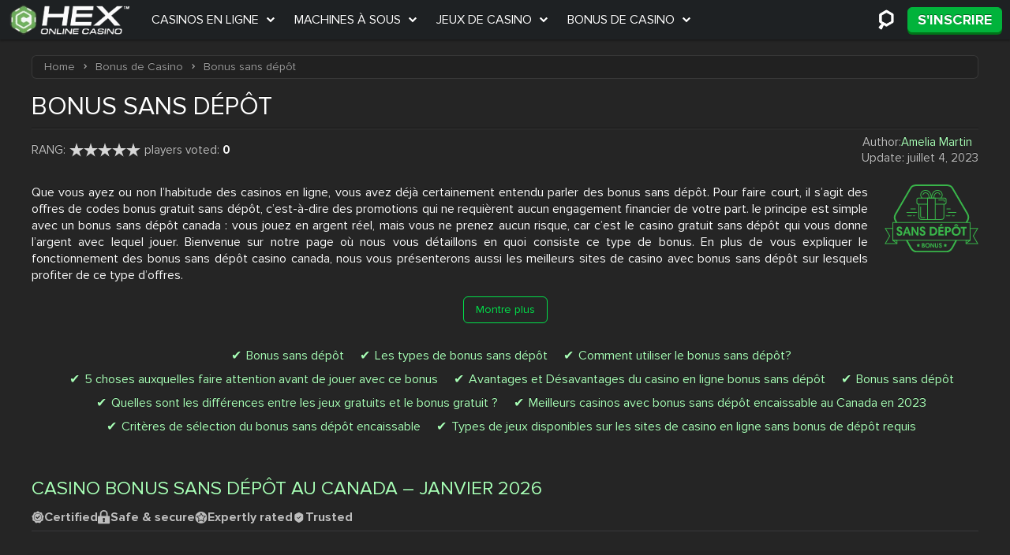

--- FILE ---
content_type: text/html; charset=UTF-8
request_url: https://casinohexfrca.net/bonus-de-casino/sans-depot/
body_size: 39434
content:
<!doctype html>
<!--[if lt IE 7]><html lang="fr-ca" class="no-js lt-ie9 lt-ie8 lt-ie7"><![endif]-->
<!--[if (IE 7)&!(IEMobile)]><html lang="fr-ca" class="no-js lt-ie9 lt-ie8"><![endif]-->
<!--[if (IE 8)&!(IEMobile)]><html lang="fr-ca" class="no-js lt-ie9"><![endif]-->
<!--[if gt IE 8]><!--><html lang="fr-ca" class="no-js" itemscope itemtype="https://schema.org/WebPage"><!--<![endif]-->
<head><meta charset="utf-8"><script>if(navigator.userAgent.match(/MSIE|Internet Explorer/i)||navigator.userAgent.match(/Trident\/7\..*?rv:11/i)){var href=document.location.href;if(!href.match(/[?&]nowprocket/)){if(href.indexOf("?")==-1){if(href.indexOf("#")==-1){document.location.href=href+"?nowprocket=1"}else{document.location.href=href.replace("#","?nowprocket=1#")}}else{if(href.indexOf("#")==-1){document.location.href=href+"&nowprocket=1"}else{document.location.href=href.replace("#","&nowprocket=1#")}}}}</script><script>(()=>{class RocketLazyLoadScripts{constructor(){this.v="2.0.4",this.userEvents=["keydown","keyup","mousedown","mouseup","mousemove","mouseover","mouseout","touchmove","touchstart","touchend","touchcancel","wheel","click","dblclick","input"],this.attributeEvents=["onblur","onclick","oncontextmenu","ondblclick","onfocus","onmousedown","onmouseenter","onmouseleave","onmousemove","onmouseout","onmouseover","onmouseup","onmousewheel","onscroll","onsubmit"]}async t(){this.i(),this.o(),/iP(ad|hone)/.test(navigator.userAgent)&&this.h(),this.u(),this.l(this),this.m(),this.k(this),this.p(this),this._(),await Promise.all([this.R(),this.L()]),this.lastBreath=Date.now(),this.S(this),this.P(),this.D(),this.O(),this.M(),await this.C(this.delayedScripts.normal),await this.C(this.delayedScripts.defer),await this.C(this.delayedScripts.async),await this.T(),await this.F(),await this.j(),await this.A(),window.dispatchEvent(new Event("rocket-allScriptsLoaded")),this.everythingLoaded=!0,this.lastTouchEnd&&await new Promise(t=>setTimeout(t,500-Date.now()+this.lastTouchEnd)),this.I(),this.H(),this.U(),this.W()}i(){this.CSPIssue=sessionStorage.getItem("rocketCSPIssue"),document.addEventListener("securitypolicyviolation",t=>{this.CSPIssue||"script-src-elem"!==t.violatedDirective||"data"!==t.blockedURI||(this.CSPIssue=!0,sessionStorage.setItem("rocketCSPIssue",!0))},{isRocket:!0})}o(){window.addEventListener("pageshow",t=>{this.persisted=t.persisted,this.realWindowLoadedFired=!0},{isRocket:!0}),window.addEventListener("pagehide",()=>{this.onFirstUserAction=null},{isRocket:!0})}h(){let t;function e(e){t=e}window.addEventListener("touchstart",e,{isRocket:!0}),window.addEventListener("touchend",function i(o){o.changedTouches[0]&&t.changedTouches[0]&&Math.abs(o.changedTouches[0].pageX-t.changedTouches[0].pageX)<10&&Math.abs(o.changedTouches[0].pageY-t.changedTouches[0].pageY)<10&&o.timeStamp-t.timeStamp<200&&(window.removeEventListener("touchstart",e,{isRocket:!0}),window.removeEventListener("touchend",i,{isRocket:!0}),"INPUT"===o.target.tagName&&"text"===o.target.type||(o.target.dispatchEvent(new TouchEvent("touchend",{target:o.target,bubbles:!0})),o.target.dispatchEvent(new MouseEvent("mouseover",{target:o.target,bubbles:!0})),o.target.dispatchEvent(new PointerEvent("click",{target:o.target,bubbles:!0,cancelable:!0,detail:1,clientX:o.changedTouches[0].clientX,clientY:o.changedTouches[0].clientY})),event.preventDefault()))},{isRocket:!0})}q(t){this.userActionTriggered||("mousemove"!==t.type||this.firstMousemoveIgnored?"keyup"===t.type||"mouseover"===t.type||"mouseout"===t.type||(this.userActionTriggered=!0,this.onFirstUserAction&&this.onFirstUserAction()):this.firstMousemoveIgnored=!0),"click"===t.type&&t.preventDefault(),t.stopPropagation(),t.stopImmediatePropagation(),"touchstart"===this.lastEvent&&"touchend"===t.type&&(this.lastTouchEnd=Date.now()),"click"===t.type&&(this.lastTouchEnd=0),this.lastEvent=t.type,t.composedPath&&t.composedPath()[0].getRootNode()instanceof ShadowRoot&&(t.rocketTarget=t.composedPath()[0]),this.savedUserEvents.push(t)}u(){this.savedUserEvents=[],this.userEventHandler=this.q.bind(this),this.userEvents.forEach(t=>window.addEventListener(t,this.userEventHandler,{passive:!1,isRocket:!0})),document.addEventListener("visibilitychange",this.userEventHandler,{isRocket:!0})}U(){this.userEvents.forEach(t=>window.removeEventListener(t,this.userEventHandler,{passive:!1,isRocket:!0})),document.removeEventListener("visibilitychange",this.userEventHandler,{isRocket:!0}),this.savedUserEvents.forEach(t=>{(t.rocketTarget||t.target).dispatchEvent(new window[t.constructor.name](t.type,t))})}m(){const t="return false",e=Array.from(this.attributeEvents,t=>"data-rocket-"+t),i="["+this.attributeEvents.join("],[")+"]",o="[data-rocket-"+this.attributeEvents.join("],[data-rocket-")+"]",s=(e,i,o)=>{o&&o!==t&&(e.setAttribute("data-rocket-"+i,o),e["rocket"+i]=new Function("event",o),e.setAttribute(i,t))};new MutationObserver(t=>{for(const n of t)"attributes"===n.type&&(n.attributeName.startsWith("data-rocket-")||this.everythingLoaded?n.attributeName.startsWith("data-rocket-")&&this.everythingLoaded&&this.N(n.target,n.attributeName.substring(12)):s(n.target,n.attributeName,n.target.getAttribute(n.attributeName))),"childList"===n.type&&n.addedNodes.forEach(t=>{if(t.nodeType===Node.ELEMENT_NODE)if(this.everythingLoaded)for(const i of[t,...t.querySelectorAll(o)])for(const t of i.getAttributeNames())e.includes(t)&&this.N(i,t.substring(12));else for(const e of[t,...t.querySelectorAll(i)])for(const t of e.getAttributeNames())this.attributeEvents.includes(t)&&s(e,t,e.getAttribute(t))})}).observe(document,{subtree:!0,childList:!0,attributeFilter:[...this.attributeEvents,...e]})}I(){this.attributeEvents.forEach(t=>{document.querySelectorAll("[data-rocket-"+t+"]").forEach(e=>{this.N(e,t)})})}N(t,e){const i=t.getAttribute("data-rocket-"+e);i&&(t.setAttribute(e,i),t.removeAttribute("data-rocket-"+e))}k(t){Object.defineProperty(HTMLElement.prototype,"onclick",{get(){return this.rocketonclick||null},set(e){this.rocketonclick=e,this.setAttribute(t.everythingLoaded?"onclick":"data-rocket-onclick","this.rocketonclick(event)")}})}S(t){function e(e,i){let o=e[i];e[i]=null,Object.defineProperty(e,i,{get:()=>o,set(s){t.everythingLoaded?o=s:e["rocket"+i]=o=s}})}e(document,"onreadystatechange"),e(window,"onload"),e(window,"onpageshow");try{Object.defineProperty(document,"readyState",{get:()=>t.rocketReadyState,set(e){t.rocketReadyState=e},configurable:!0}),document.readyState="loading"}catch(t){console.log("WPRocket DJE readyState conflict, bypassing")}}l(t){this.originalAddEventListener=EventTarget.prototype.addEventListener,this.originalRemoveEventListener=EventTarget.prototype.removeEventListener,this.savedEventListeners=[],EventTarget.prototype.addEventListener=function(e,i,o){o&&o.isRocket||!t.B(e,this)&&!t.userEvents.includes(e)||t.B(e,this)&&!t.userActionTriggered||e.startsWith("rocket-")||t.everythingLoaded?t.originalAddEventListener.call(this,e,i,o):(t.savedEventListeners.push({target:this,remove:!1,type:e,func:i,options:o}),"mouseenter"!==e&&"mouseleave"!==e||t.originalAddEventListener.call(this,e,t.savedUserEvents.push,o))},EventTarget.prototype.removeEventListener=function(e,i,o){o&&o.isRocket||!t.B(e,this)&&!t.userEvents.includes(e)||t.B(e,this)&&!t.userActionTriggered||e.startsWith("rocket-")||t.everythingLoaded?t.originalRemoveEventListener.call(this,e,i,o):t.savedEventListeners.push({target:this,remove:!0,type:e,func:i,options:o})}}J(t,e){this.savedEventListeners=this.savedEventListeners.filter(i=>{let o=i.type,s=i.target||window;return e!==o||t!==s||(this.B(o,s)&&(i.type="rocket-"+o),this.$(i),!1)})}H(){EventTarget.prototype.addEventListener=this.originalAddEventListener,EventTarget.prototype.removeEventListener=this.originalRemoveEventListener,this.savedEventListeners.forEach(t=>this.$(t))}$(t){t.remove?this.originalRemoveEventListener.call(t.target,t.type,t.func,t.options):this.originalAddEventListener.call(t.target,t.type,t.func,t.options)}p(t){let e;function i(e){return t.everythingLoaded?e:e.split(" ").map(t=>"load"===t||t.startsWith("load.")?"rocket-jquery-load":t).join(" ")}function o(o){function s(e){const s=o.fn[e];o.fn[e]=o.fn.init.prototype[e]=function(){return this[0]===window&&t.userActionTriggered&&("string"==typeof arguments[0]||arguments[0]instanceof String?arguments[0]=i(arguments[0]):"object"==typeof arguments[0]&&Object.keys(arguments[0]).forEach(t=>{const e=arguments[0][t];delete arguments[0][t],arguments[0][i(t)]=e})),s.apply(this,arguments),this}}if(o&&o.fn&&!t.allJQueries.includes(o)){const e={DOMContentLoaded:[],"rocket-DOMContentLoaded":[]};for(const t in e)document.addEventListener(t,()=>{e[t].forEach(t=>t())},{isRocket:!0});o.fn.ready=o.fn.init.prototype.ready=function(i){function s(){parseInt(o.fn.jquery)>2?setTimeout(()=>i.bind(document)(o)):i.bind(document)(o)}return"function"==typeof i&&(t.realDomReadyFired?!t.userActionTriggered||t.fauxDomReadyFired?s():e["rocket-DOMContentLoaded"].push(s):e.DOMContentLoaded.push(s)),o([])},s("on"),s("one"),s("off"),t.allJQueries.push(o)}e=o}t.allJQueries=[],o(window.jQuery),Object.defineProperty(window,"jQuery",{get:()=>e,set(t){o(t)}})}P(){const t=new Map;document.write=document.writeln=function(e){const i=document.currentScript,o=document.createRange(),s=i.parentElement;let n=t.get(i);void 0===n&&(n=i.nextSibling,t.set(i,n));const c=document.createDocumentFragment();o.setStart(c,0),c.appendChild(o.createContextualFragment(e)),s.insertBefore(c,n)}}async R(){return new Promise(t=>{this.userActionTriggered?t():this.onFirstUserAction=t})}async L(){return new Promise(t=>{document.addEventListener("DOMContentLoaded",()=>{this.realDomReadyFired=!0,t()},{isRocket:!0})})}async j(){return this.realWindowLoadedFired?Promise.resolve():new Promise(t=>{window.addEventListener("load",t,{isRocket:!0})})}M(){this.pendingScripts=[];this.scriptsMutationObserver=new MutationObserver(t=>{for(const e of t)e.addedNodes.forEach(t=>{"SCRIPT"!==t.tagName||t.noModule||t.isWPRocket||this.pendingScripts.push({script:t,promise:new Promise(e=>{const i=()=>{const i=this.pendingScripts.findIndex(e=>e.script===t);i>=0&&this.pendingScripts.splice(i,1),e()};t.addEventListener("load",i,{isRocket:!0}),t.addEventListener("error",i,{isRocket:!0}),setTimeout(i,1e3)})})})}),this.scriptsMutationObserver.observe(document,{childList:!0,subtree:!0})}async F(){await this.X(),this.pendingScripts.length?(await this.pendingScripts[0].promise,await this.F()):this.scriptsMutationObserver.disconnect()}D(){this.delayedScripts={normal:[],async:[],defer:[]},document.querySelectorAll("script[type$=rocketlazyloadscript]").forEach(t=>{t.hasAttribute("data-rocket-src")?t.hasAttribute("async")&&!1!==t.async?this.delayedScripts.async.push(t):t.hasAttribute("defer")&&!1!==t.defer||"module"===t.getAttribute("data-rocket-type")?this.delayedScripts.defer.push(t):this.delayedScripts.normal.push(t):this.delayedScripts.normal.push(t)})}async _(){await this.L();let t=[];document.querySelectorAll("script[type$=rocketlazyloadscript][data-rocket-src]").forEach(e=>{let i=e.getAttribute("data-rocket-src");if(i&&!i.startsWith("data:")){i.startsWith("//")&&(i=location.protocol+i);try{const o=new URL(i).origin;o!==location.origin&&t.push({src:o,crossOrigin:e.crossOrigin||"module"===e.getAttribute("data-rocket-type")})}catch(t){}}}),t=[...new Map(t.map(t=>[JSON.stringify(t),t])).values()],this.Y(t,"preconnect")}async G(t){if(await this.K(),!0!==t.noModule||!("noModule"in HTMLScriptElement.prototype))return new Promise(e=>{let i;function o(){(i||t).setAttribute("data-rocket-status","executed"),e()}try{if(navigator.userAgent.includes("Firefox/")||""===navigator.vendor||this.CSPIssue)i=document.createElement("script"),[...t.attributes].forEach(t=>{let e=t.nodeName;"type"!==e&&("data-rocket-type"===e&&(e="type"),"data-rocket-src"===e&&(e="src"),i.setAttribute(e,t.nodeValue))}),t.text&&(i.text=t.text),t.nonce&&(i.nonce=t.nonce),i.hasAttribute("src")?(i.addEventListener("load",o,{isRocket:!0}),i.addEventListener("error",()=>{i.setAttribute("data-rocket-status","failed-network"),e()},{isRocket:!0}),setTimeout(()=>{i.isConnected||e()},1)):(i.text=t.text,o()),i.isWPRocket=!0,t.parentNode.replaceChild(i,t);else{const i=t.getAttribute("data-rocket-type"),s=t.getAttribute("data-rocket-src");i?(t.type=i,t.removeAttribute("data-rocket-type")):t.removeAttribute("type"),t.addEventListener("load",o,{isRocket:!0}),t.addEventListener("error",i=>{this.CSPIssue&&i.target.src.startsWith("data:")?(console.log("WPRocket: CSP fallback activated"),t.removeAttribute("src"),this.G(t).then(e)):(t.setAttribute("data-rocket-status","failed-network"),e())},{isRocket:!0}),s?(t.fetchPriority="high",t.removeAttribute("data-rocket-src"),t.src=s):t.src="data:text/javascript;base64,"+window.btoa(unescape(encodeURIComponent(t.text)))}}catch(i){t.setAttribute("data-rocket-status","failed-transform"),e()}});t.setAttribute("data-rocket-status","skipped")}async C(t){const e=t.shift();return e?(e.isConnected&&await this.G(e),this.C(t)):Promise.resolve()}O(){this.Y([...this.delayedScripts.normal,...this.delayedScripts.defer,...this.delayedScripts.async],"preload")}Y(t,e){this.trash=this.trash||[];let i=!0;var o=document.createDocumentFragment();t.forEach(t=>{const s=t.getAttribute&&t.getAttribute("data-rocket-src")||t.src;if(s&&!s.startsWith("data:")){const n=document.createElement("link");n.href=s,n.rel=e,"preconnect"!==e&&(n.as="script",n.fetchPriority=i?"high":"low"),t.getAttribute&&"module"===t.getAttribute("data-rocket-type")&&(n.crossOrigin=!0),t.crossOrigin&&(n.crossOrigin=t.crossOrigin),t.integrity&&(n.integrity=t.integrity),t.nonce&&(n.nonce=t.nonce),o.appendChild(n),this.trash.push(n),i=!1}}),document.head.appendChild(o)}W(){this.trash.forEach(t=>t.remove())}async T(){try{document.readyState="interactive"}catch(t){}this.fauxDomReadyFired=!0;try{await this.K(),this.J(document,"readystatechange"),document.dispatchEvent(new Event("rocket-readystatechange")),await this.K(),document.rocketonreadystatechange&&document.rocketonreadystatechange(),await this.K(),this.J(document,"DOMContentLoaded"),document.dispatchEvent(new Event("rocket-DOMContentLoaded")),await this.K(),this.J(window,"DOMContentLoaded"),window.dispatchEvent(new Event("rocket-DOMContentLoaded"))}catch(t){console.error(t)}}async A(){try{document.readyState="complete"}catch(t){}try{await this.K(),this.J(document,"readystatechange"),document.dispatchEvent(new Event("rocket-readystatechange")),await this.K(),document.rocketonreadystatechange&&document.rocketonreadystatechange(),await this.K(),this.J(window,"load"),window.dispatchEvent(new Event("rocket-load")),await this.K(),window.rocketonload&&window.rocketonload(),await this.K(),this.allJQueries.forEach(t=>t(window).trigger("rocket-jquery-load")),await this.K(),this.J(window,"pageshow");const t=new Event("rocket-pageshow");t.persisted=this.persisted,window.dispatchEvent(t),await this.K(),window.rocketonpageshow&&window.rocketonpageshow({persisted:this.persisted})}catch(t){console.error(t)}}async K(){Date.now()-this.lastBreath>45&&(await this.X(),this.lastBreath=Date.now())}async X(){return document.hidden?new Promise(t=>setTimeout(t)):new Promise(t=>requestAnimationFrame(t))}B(t,e){return e===document&&"readystatechange"===t||(e===document&&"DOMContentLoaded"===t||(e===window&&"DOMContentLoaded"===t||(e===window&&"load"===t||e===window&&"pageshow"===t)))}static run(){(new RocketLazyLoadScripts).t()}}RocketLazyLoadScripts.run()})();</script>
        
    <meta http-equiv="X-UA-Compatible" content="IE=edge">
    <title>Bonus Sans Dépôt Casino Canada | Tous les Casinos Sans Dépôt</title>
    <link rel="icon" type="image/png" href="https://casinohexfrca.net/wp-content/themes/brand-hex/app/images/favicon-32x32.webp" sizes="32x32">
    <link rel="shortcut icon" href="https://casinohexfrca.net/wp-content/themes/brand-hex/app/images/favicon.ico">
    <meta name="HandheldFriendly" content="True">
    <meta name="MobileOptimized" content="320">
    <meta name="viewport" content="width=device-width, initial-scale=1.0, user-scalable=yes" />
    <meta name='robots' content='max-image-preview:large' />
	<style>img:is([sizes="auto" i], [sizes^="auto," i]) { contain-intrinsic-size: 3000px 1500px }</style>
	<script type="module" data-nowprocket>(function(r){typeof define=="function"&&define.amd?define(r):r()})(function(){"use strict";(()=>{const r=Array.from(document.querySelectorAll("[data-hydrate]")).map(e=>({element:e,template:e.querySelector("template"),type:e.getAttribute("data-hydrate")}));if(r.length===0)return;function o(e){const c=e.content.querySelectorAll("script"),t=document.querySelectorAll("script");Array.from(c).map(n=>{const a=n.getAttribute("src");Array.from(t).filter(l=>l.src===a).length>0&&n.remove()}),document.body.appendChild(e.content.cloneNode(!0)),e.remove()}r==null||r.map(e=>{const{element:c,template:t,type:n}=e;if(!t){console.error("No template found in component",e);return}if(!n){console.error("No type found in component",e);return}switch(n){case"load":{document.readyState==="loading"?document.addEventListener("DOMContentLoaded",()=>{o(t)}):o(t);break}case"idle":{"requestIdleCallback"in window?window.requestIdleCallback(()=>{o(t)}):o(t);break}case"visible":{const a=c.getAttribute("data-hydrate-root-margin"),i=a?`${a}px`:"0px";new IntersectionObserver((s,d)=>{for(const u of s)if(u.isIntersecting){o(t),d.disconnect();break}},{rootMargin:i}).observe(c);break}default:console.error("Wrong hydrate type in component",e);return}})})()});</script><!-- tidekey -->
<meta name="title" content="Bonus Sans Dépôt Casino Canada | Tous les Casinos Sans Dépôt">
<meta name="description" content="Derniers bonus de casino sans dépôt Canada | Decouvrez le iste de casino bonus sans dépôt ᐈ + 100 Tours Gratuits | Gros bonus sans dépôt casino.">
<!-- end tidekey -->
<!-- Start Open Graph -->
<!-- End Open Graph -->
<style id='classic-theme-styles-inline-css'>
/*! This file is auto-generated */
.wp-block-button__link{color:#fff;background-color:#32373c;border-radius:9999px;box-shadow:none;text-decoration:none;padding:calc(.667em + 2px) calc(1.333em + 2px);font-size:1.125em}.wp-block-file__button{background:#32373c;color:#fff;text-decoration:none}
</style>
<style id='global-styles-inline-css'>
:root{--wp--preset--aspect-ratio--square: 1;--wp--preset--aspect-ratio--4-3: 4/3;--wp--preset--aspect-ratio--3-4: 3/4;--wp--preset--aspect-ratio--3-2: 3/2;--wp--preset--aspect-ratio--2-3: 2/3;--wp--preset--aspect-ratio--16-9: 16/9;--wp--preset--aspect-ratio--9-16: 9/16;--wp--preset--color--black: #000000;--wp--preset--color--cyan-bluish-gray: #abb8c3;--wp--preset--color--white: #ffffff;--wp--preset--color--pale-pink: #f78da7;--wp--preset--color--vivid-red: #cf2e2e;--wp--preset--color--luminous-vivid-orange: #ff6900;--wp--preset--color--luminous-vivid-amber: #fcb900;--wp--preset--color--light-green-cyan: #7bdcb5;--wp--preset--color--vivid-green-cyan: #00d084;--wp--preset--color--pale-cyan-blue: #8ed1fc;--wp--preset--color--vivid-cyan-blue: #0693e3;--wp--preset--color--vivid-purple: #9b51e0;--wp--preset--gradient--vivid-cyan-blue-to-vivid-purple: linear-gradient(135deg,rgba(6,147,227,1) 0%,rgb(155,81,224) 100%);--wp--preset--gradient--light-green-cyan-to-vivid-green-cyan: linear-gradient(135deg,rgb(122,220,180) 0%,rgb(0,208,130) 100%);--wp--preset--gradient--luminous-vivid-amber-to-luminous-vivid-orange: linear-gradient(135deg,rgba(252,185,0,1) 0%,rgba(255,105,0,1) 100%);--wp--preset--gradient--luminous-vivid-orange-to-vivid-red: linear-gradient(135deg,rgba(255,105,0,1) 0%,rgb(207,46,46) 100%);--wp--preset--gradient--very-light-gray-to-cyan-bluish-gray: linear-gradient(135deg,rgb(238,238,238) 0%,rgb(169,184,195) 100%);--wp--preset--gradient--cool-to-warm-spectrum: linear-gradient(135deg,rgb(74,234,220) 0%,rgb(151,120,209) 20%,rgb(207,42,186) 40%,rgb(238,44,130) 60%,rgb(251,105,98) 80%,rgb(254,248,76) 100%);--wp--preset--gradient--blush-light-purple: linear-gradient(135deg,rgb(255,206,236) 0%,rgb(152,150,240) 100%);--wp--preset--gradient--blush-bordeaux: linear-gradient(135deg,rgb(254,205,165) 0%,rgb(254,45,45) 50%,rgb(107,0,62) 100%);--wp--preset--gradient--luminous-dusk: linear-gradient(135deg,rgb(255,203,112) 0%,rgb(199,81,192) 50%,rgb(65,88,208) 100%);--wp--preset--gradient--pale-ocean: linear-gradient(135deg,rgb(255,245,203) 0%,rgb(182,227,212) 50%,rgb(51,167,181) 100%);--wp--preset--gradient--electric-grass: linear-gradient(135deg,rgb(202,248,128) 0%,rgb(113,206,126) 100%);--wp--preset--gradient--midnight: linear-gradient(135deg,rgb(2,3,129) 0%,rgb(40,116,252) 100%);--wp--preset--font-size--small: 13px;--wp--preset--font-size--medium: 20px;--wp--preset--font-size--large: 36px;--wp--preset--font-size--x-large: 42px;--wp--preset--spacing--20: 0.44rem;--wp--preset--spacing--30: 0.67rem;--wp--preset--spacing--40: 1rem;--wp--preset--spacing--50: 1.5rem;--wp--preset--spacing--60: 2.25rem;--wp--preset--spacing--70: 3.38rem;--wp--preset--spacing--80: 5.06rem;--wp--preset--shadow--natural: 6px 6px 9px rgba(0, 0, 0, 0.2);--wp--preset--shadow--deep: 12px 12px 50px rgba(0, 0, 0, 0.4);--wp--preset--shadow--sharp: 6px 6px 0px rgba(0, 0, 0, 0.2);--wp--preset--shadow--outlined: 6px 6px 0px -3px rgba(255, 255, 255, 1), 6px 6px rgba(0, 0, 0, 1);--wp--preset--shadow--crisp: 6px 6px 0px rgba(0, 0, 0, 1);}:where(.is-layout-flex){gap: 0.5em;}:where(.is-layout-grid){gap: 0.5em;}body .is-layout-flex{display: flex;}.is-layout-flex{flex-wrap: wrap;align-items: center;}.is-layout-flex > :is(*, div){margin: 0;}body .is-layout-grid{display: grid;}.is-layout-grid > :is(*, div){margin: 0;}:where(.wp-block-columns.is-layout-flex){gap: 2em;}:where(.wp-block-columns.is-layout-grid){gap: 2em;}:where(.wp-block-post-template.is-layout-flex){gap: 1.25em;}:where(.wp-block-post-template.is-layout-grid){gap: 1.25em;}.has-black-color{color: var(--wp--preset--color--black) !important;}.has-cyan-bluish-gray-color{color: var(--wp--preset--color--cyan-bluish-gray) !important;}.has-white-color{color: var(--wp--preset--color--white) !important;}.has-pale-pink-color{color: var(--wp--preset--color--pale-pink) !important;}.has-vivid-red-color{color: var(--wp--preset--color--vivid-red) !important;}.has-luminous-vivid-orange-color{color: var(--wp--preset--color--luminous-vivid-orange) !important;}.has-luminous-vivid-amber-color{color: var(--wp--preset--color--luminous-vivid-amber) !important;}.has-light-green-cyan-color{color: var(--wp--preset--color--light-green-cyan) !important;}.has-vivid-green-cyan-color{color: var(--wp--preset--color--vivid-green-cyan) !important;}.has-pale-cyan-blue-color{color: var(--wp--preset--color--pale-cyan-blue) !important;}.has-vivid-cyan-blue-color{color: var(--wp--preset--color--vivid-cyan-blue) !important;}.has-vivid-purple-color{color: var(--wp--preset--color--vivid-purple) !important;}.has-black-background-color{background-color: var(--wp--preset--color--black) !important;}.has-cyan-bluish-gray-background-color{background-color: var(--wp--preset--color--cyan-bluish-gray) !important;}.has-white-background-color{background-color: var(--wp--preset--color--white) !important;}.has-pale-pink-background-color{background-color: var(--wp--preset--color--pale-pink) !important;}.has-vivid-red-background-color{background-color: var(--wp--preset--color--vivid-red) !important;}.has-luminous-vivid-orange-background-color{background-color: var(--wp--preset--color--luminous-vivid-orange) !important;}.has-luminous-vivid-amber-background-color{background-color: var(--wp--preset--color--luminous-vivid-amber) !important;}.has-light-green-cyan-background-color{background-color: var(--wp--preset--color--light-green-cyan) !important;}.has-vivid-green-cyan-background-color{background-color: var(--wp--preset--color--vivid-green-cyan) !important;}.has-pale-cyan-blue-background-color{background-color: var(--wp--preset--color--pale-cyan-blue) !important;}.has-vivid-cyan-blue-background-color{background-color: var(--wp--preset--color--vivid-cyan-blue) !important;}.has-vivid-purple-background-color{background-color: var(--wp--preset--color--vivid-purple) !important;}.has-black-border-color{border-color: var(--wp--preset--color--black) !important;}.has-cyan-bluish-gray-border-color{border-color: var(--wp--preset--color--cyan-bluish-gray) !important;}.has-white-border-color{border-color: var(--wp--preset--color--white) !important;}.has-pale-pink-border-color{border-color: var(--wp--preset--color--pale-pink) !important;}.has-vivid-red-border-color{border-color: var(--wp--preset--color--vivid-red) !important;}.has-luminous-vivid-orange-border-color{border-color: var(--wp--preset--color--luminous-vivid-orange) !important;}.has-luminous-vivid-amber-border-color{border-color: var(--wp--preset--color--luminous-vivid-amber) !important;}.has-light-green-cyan-border-color{border-color: var(--wp--preset--color--light-green-cyan) !important;}.has-vivid-green-cyan-border-color{border-color: var(--wp--preset--color--vivid-green-cyan) !important;}.has-pale-cyan-blue-border-color{border-color: var(--wp--preset--color--pale-cyan-blue) !important;}.has-vivid-cyan-blue-border-color{border-color: var(--wp--preset--color--vivid-cyan-blue) !important;}.has-vivid-purple-border-color{border-color: var(--wp--preset--color--vivid-purple) !important;}.has-vivid-cyan-blue-to-vivid-purple-gradient-background{background: var(--wp--preset--gradient--vivid-cyan-blue-to-vivid-purple) !important;}.has-light-green-cyan-to-vivid-green-cyan-gradient-background{background: var(--wp--preset--gradient--light-green-cyan-to-vivid-green-cyan) !important;}.has-luminous-vivid-amber-to-luminous-vivid-orange-gradient-background{background: var(--wp--preset--gradient--luminous-vivid-amber-to-luminous-vivid-orange) !important;}.has-luminous-vivid-orange-to-vivid-red-gradient-background{background: var(--wp--preset--gradient--luminous-vivid-orange-to-vivid-red) !important;}.has-very-light-gray-to-cyan-bluish-gray-gradient-background{background: var(--wp--preset--gradient--very-light-gray-to-cyan-bluish-gray) !important;}.has-cool-to-warm-spectrum-gradient-background{background: var(--wp--preset--gradient--cool-to-warm-spectrum) !important;}.has-blush-light-purple-gradient-background{background: var(--wp--preset--gradient--blush-light-purple) !important;}.has-blush-bordeaux-gradient-background{background: var(--wp--preset--gradient--blush-bordeaux) !important;}.has-luminous-dusk-gradient-background{background: var(--wp--preset--gradient--luminous-dusk) !important;}.has-pale-ocean-gradient-background{background: var(--wp--preset--gradient--pale-ocean) !important;}.has-electric-grass-gradient-background{background: var(--wp--preset--gradient--electric-grass) !important;}.has-midnight-gradient-background{background: var(--wp--preset--gradient--midnight) !important;}.has-small-font-size{font-size: var(--wp--preset--font-size--small) !important;}.has-medium-font-size{font-size: var(--wp--preset--font-size--medium) !important;}.has-large-font-size{font-size: var(--wp--preset--font-size--large) !important;}.has-x-large-font-size{font-size: var(--wp--preset--font-size--x-large) !important;}
:where(.wp-block-post-template.is-layout-flex){gap: 1.25em;}:where(.wp-block-post-template.is-layout-grid){gap: 1.25em;}
:where(.wp-block-columns.is-layout-flex){gap: 2em;}:where(.wp-block-columns.is-layout-grid){gap: 2em;}
:root :where(.wp-block-pullquote){font-size: 1.5em;line-height: 1.6;}
</style>
<link rel='stylesheet' id='zuc-user-style-css' href='https://casinohexfrca.net/wp-content/plugins/wpz-user-cabinet/app/Front/templates/hex/css/user.min.css?zucv=480&#038;ver=6.8.3' media='all' />
<link data-minify="1" rel='stylesheet' id='wp-pagenavi-css' href='https://casinohexfrca.net/wp-content/cache/min/1/wp-content/plugins/wp-pagenavi/pagenavi-css.css?ver=1768918502' media='all' />
<link rel='stylesheet' id='hex-normalize-css' href='https://casinohexfrca.net/wp-content/themes/brand-hex/app/css/normalize.min.css' media='' />
<link data-minify="1" rel='stylesheet' id='hex-proxima-css' href='https://casinohexfrca.net/wp-content/cache/min/1/wp-content/themes/brand-hex/app/css/font-proxima.min.css?ver=1768918502' media='' />
<link data-minify="1" rel='stylesheet' id='hex-awesome-css' href='https://casinohexfrca.net/wp-content/cache/min/1/wp-content/themes/brand-hex/app/css/font-awesome.min.css?ver=1768918502' media='' />
<link data-minify="1" rel='stylesheet' id='hex-stylesheet-css' href='https://casinohexfrca.net/wp-content/cache/min/1/wp-content/themes/brand-hex/app/css/style.css?ver=1768918502' media='all' />
<link data-minify="1" rel='stylesheet' id='hex-critical-css' href='https://casinohexfrca.net/wp-content/cache/min/1/wp-content/themes/brand-hex/app/css/critical.css?ver=1768918502' media='' />
<link data-minify="1" rel='stylesheet' id='hex-stylesheet-local-css' href='https://casinohexfrca.net/wp-content/cache/min/1/wp-content/themes/brand-hex/includes/locales/fr_CA/style.css?ver=1768918502' media='' />
<style id='rocket-lazyload-inline-css'>
.rll-youtube-player{position:relative;padding-bottom:56.23%;height:0;overflow:hidden;max-width:100%;}.rll-youtube-player:focus-within{outline: 2px solid currentColor;outline-offset: 5px;}.rll-youtube-player iframe{position:absolute;top:0;left:0;width:100%;height:100%;z-index:100;background:0 0}.rll-youtube-player img{bottom:0;display:block;left:0;margin:auto;max-width:100%;width:100%;position:absolute;right:0;top:0;border:none;height:auto;-webkit-transition:.4s all;-moz-transition:.4s all;transition:.4s all}.rll-youtube-player img:hover{-webkit-filter:brightness(75%)}.rll-youtube-player .play{height:100%;width:100%;left:0;top:0;position:absolute;background:url(https://casinohexfrca.net/wp-content/plugins/wp-rocket/assets/img/youtube.png) no-repeat center;background-color: transparent !important;cursor:pointer;border:none;}
</style>
<style>.htsm-row{display:block;margin-bottom:1em;overflow:hidden;background:rgba(255,255,255,0.03);padding:20px;box-shadow:1px 1px 5px #000;}.htsm-row ul,.htsm-single li{display:block;width:100%;}.htsm-row ul li{display:block;float:left;width:50%;padding:0 0.5em 0.5em 0.5em;}.htsm-row h2,.htsm-row h3{display:block;width:100%;color:#87ee87;margin: 0 0 1em 0;}.htsm-row h2 a,.htsm-row h3 a{color:#87ee87;}@media only screen and (min-width: 768px){.htsm-row ul li{width:33.3%}}@media only screen and (min-width: 1240px){.htsm-row ul li{width:25%}}@media only screen and (min-width: 1600px){.htsm-row ul li{width:20%}}</style><link rel="canonical" href="https://casinohexfrca.net/bonus-de-casino/sans-depot/">
        <style id="wpz-ratings-style">.wp-zr-stars-container{display:flex;gap:5px}html:not([dir=rtl]) .wp-zr-stars-container{direction:ltr}.wp-zr-stars{all:unset;box-sizing:border-box;display:flex;width:max-content;flex-direction:row-reverse;align-items:center;justify-content:flex-end;margin-right:auto;gap:2px;--wp-zr-size:18px;--wp-zr-svg:url(https://casinohexfrca.net/wp-content/plugins/wpz-ratings/assets/svg/sprite-front-view.svg#common-star);--wp-zr-svg-color:#F9B54F;--wp-zr-svg-color-empty:#D7D7D7}.wp-zr-stars>label{line-height:0;font-size:0;width:var(--wp-zr-size);height:var(--wp-zr-size);-webkit-mask:var(--wp-zr-svg);-webkit-mask-repeat:no-repeat;-webkit-mask-position:center center;-webkit-mask-size:var(--wp-zr-size) var(--wp-zr-size);mask:var(--wp-zr-svg) no-repeat center center;mask-size:var(--wp-zr-size) var(--wp-zr-size)}.wp-zr-stars:not(.is-voted)>label{cursor:pointer}.wp-zr-stars>input{display:none}.wp-zr-stars:not(.is-voted):hover>input:hover~label,.wp-zr-stars:not(.is-voted):hover>label:hover,.wp-zr-stars:not(.is-voted):hover>label:hover~input~label,.wp-zr-stars:not(.is-voted)>label:hover,.wp-zr-stars:not(.is-voted)>label:hover~input~label,.wp-zr-stars>input.checked~label{background-color:var(--wp-zr-svg-color)}.wp-zr-stars input~label,.wp-zr-stars:not(.is-voted):hover>input~label{background-color:var(--wp-zr-svg-color-empty)}</style>
                <!-- Google Tag Manager -->
        <script data-nowprocket>
            document.addEventListener('DOMContentLoaded', () => {
                /** init gtm after 3,5 seconds - this could be adjusted */
                setTimeout(initGTM, 3500);
            });
            document.addEventListener('scroll', initGTMOnEvent);
            document.addEventListener('mousemove', initGTMOnEvent);
            document.addEventListener('touchstart', initGTMOnEvent);

            function initGTMOnEvent(event) {
                initGTM();
                event.currentTarget.removeEventListener(event.type, initGTMOnEvent); // remove the event listener that got triggered
            }

            function initGTM() {
                if (window.gtmDidInit) {
                    return false;
                }
                window.gtmDidInit = true; // flag to ensure script does not get added to DOM more than once.
                window["dataLayer"] = window["dataLayer"] || [];
                const script = document.createElement('script');
                script.type = 'text/javascript';
                script.async = true;
                script.onload = () => {
                    dataLayer.push({
                        event: 'gtm.js',
                        'gtm.start': (new Date()).getTime(),
                        'gtm.uniqueEventId': 0
                    });
                }
                script.src = 'https://www.googletagmanager.com/gtm.js?id=GTM-PZM7463';

                document.head.appendChild(script);
            }
        </script>
        <!-- End Google Tag Manager -->
    <script id="theme-js-extra">var hexjs=JSON.parse('{"ajax":"https:\/\/casinohexfrca.net\/wp-admin\/admin-ajax.php","home":"https:\/\/casinohexfrca.net","nonce":"99ae22a108","mhst":"casinohexfrca.net","geo_info":{"countryCode":"DE","countryTerm":553,"countryName":"Allemagne","countryCity":"Francfort-sur-le-Main","countryRegion":"HE","countryTimezone":"Europe\/Berlin"},"additional_ajax_data":"{\\\"tds_page_type\\\":null,\\\"current_page_url\\\":\\\"https:\\\\\/\\\\\/casinohexfrca.net\\\\\/bonus-de-casino\\\\\/sans-depot\\\\\/\\\",\\\"object_type\\\":\\\"WP_Term\\\",\\\"object_id\\\":876,\\\"cr_disable_tooltip\\\":0,\\\"disable_game_types_links\\\":0}"}');</script>    <script type="module" data-nowprocket>let html_lang = document.querySelector("html").getAttribute("lang");
        if ("fr-ca" !== html_lang) {
            let l = document.querySelector("link[rel='alternate'][hreflang='fr-ca']");
            l && l.setAttribute("hreflang", html_lang)
        }</script>
    <script type="module" data-nowprocket>(()=>{var a=s;function o(){let e=["61775dyPJVR","187410gSFqre","458BfHexi","mhst","156GuuOEU","491ojonFS","querySelectorAll","153UxXEAF","undefined","addEventListener","indexOf","href","body > *","2136BJjhHG","45224wacHuO","2167woUWnY","location","2084720dzcyRP","remove","google","https://","hexjs","418200IeokWS","65WwTEsk"];return(o=function(){return e})()}function s(e,r){let t=o();return(s=function(n,c){return t[n-=108]})(e,r)}(function(e,r){let t=s,n=o();for(;;)try{if(parseInt(t(120))/1*(parseInt(t(117))/2)+-parseInt(t(113))/3+parseInt(t(129))/4*(-parseInt(t(114))/5)+parseInt(t(119))/6*(-parseInt(t(115))/7)+parseInt(t(108))/8+parseInt(t(122))/9*(parseInt(t(116))/10)+-parseInt(t(130))/11*(-parseInt(t(128))/12)===210864)break;n.push(n.shift())}catch{n.push(n.shift())}})(),document[a(124)]("readystatechange",()=>{let e=a;if(document.readyState=="interactive"&&typeof hexjs.mhst!==e(123)){let r=new URL(window[e(131)][e(126)]).host;r!==hexjs[e(118)]&&r[e(125)](e(110))==-1&&(document[e(121)](e(127)).forEach(t=>t[e(109)]()),location.href=e(111)[e(112)][e(118)])}});})();
</script>
<style>#wpadminbar{display:none !important;}</style>
<noscript><style id="rocket-lazyload-nojs-css">.rll-youtube-player, [data-lazy-src]{display:none !important;}</style></noscript>    <meta name="google-site-verification" content="OJx-m8-BA45GJyNsH1s5TB5VisvexgZcRERFOkXfiAk" />
<meta name="google-site-verification" content="ZAlSbHmm9H5q-BsOWdj6CiWYKLjAH1X4gRczTTKoTQA" /><meta name="generator" content="WP Rocket 3.20.0.2" data-wpr-features="wpr_delay_js wpr_defer_js wpr_minify_js wpr_lazyload_images wpr_lazyload_iframes wpr_image_dimensions wpr_minify_css wpr_preload_links wpr_desktop" /></head>
<body class="archive ga__term_page">
    <header data-rocket-location-hash="639a8427519e153a208a5bba533a62d8" id="header">
        <div data-rocket-location-hash="eb36e157def4a9ccff068125d0b0b1e8" class="header-banner">What does gambling cost you? Stop on time.<span>18+</span></div>        <a aria-label="Site Logo" href="https://casinohexfrca.net/" id="siteLogo">
            <img id="siteLogoImage" src="data:image/svg+xml,%3Csvg%20xmlns='http://www.w3.org/2000/svg'%20viewBox='0%200%20200%2050'%3E%3C/svg%3E" alt="Casino en Ligne HEX" width="200" height="50" data-lazy-src="https://casinohexfrca.net/wp-content/themes/brand-hex/app/images/site-logo.webp"><noscript><img id="siteLogoImage" src="https://casinohexfrca.net/wp-content/themes/brand-hex/app/images/site-logo.webp" alt="Casino en Ligne HEX" width="200" height="50"></noscript>
        </a>
        <nav id="mainNavigation" aria-label="Main Menu">
            <ul id="menu-top_menu" class="menu desktop"><li id="menu-item-5" class="menu-item menu-item-type-custom menu-item-object-custom menu-item-has-children"><a href="/casino-en-ligne/" class="menu-link main-menu-link"><span>Casinos en Ligne</span><i class="fa fa-chevron-down "></i></a>
<ul class="sub-menu">	<li id="menu-item-4608" class="menu-item menu-item-type-custom menu-item-object-custom"><a href="https://casinohexfrca.net/casino-en-ligne/argent-reel/" class="menu-link sub-menu-link"><span>Casinos Argent Réel</span></a></li>
	<li id="menu-item-4738" class="menu-item menu-item-type-custom menu-item-object-custom"><a href="https://casinohexfrca.net/casino-en-ligne/nouveau/" class="menu-link sub-menu-link"><span>Nouveaux Casinos</span></a></li>
	<li id="menu-item-7128" class="menu-item menu-item-type-custom menu-item-object-custom menu-item-has-children"><a href="https://casinohexfrca.net/casino-en-ligne/depot-minimum/" class="menu-link sub-menu-link"><span>Casinos à Dépôt Minimum</span><i class="fa fa-chevron-down "></i></a>
	<ul class="sub-menu">		<li id="menu-item-7129" class="menu-item menu-item-type-custom menu-item-object-custom"><a href="https://casinohexfrca.net/casino-en-ligne/5-depot-casino/" class="menu-link sub-menu-link"><span>Сasino à Dépôt Minimum 5$</span></a></li>
		<li id="menu-item-7130" class="menu-item menu-item-type-custom menu-item-object-custom"><a href="https://casinohexfrca.net/casino-en-ligne/10-depot-casino/" class="menu-link sub-menu-link"><span>Сasino à Dépôt Minimum 10$</span></a></li>
		<li id="menu-item-7131" class="menu-item menu-item-type-custom menu-item-object-custom"><a href="https://casinohexfrca.net/casino-en-ligne/20-depot-casino/" class="menu-link sub-menu-link"><span>Сasino à Dépôt Minimum 20$</span></a></li>
	</ul>
</li>
	<li id="menu-item-6601" class="menu-item menu-item-type-custom menu-item-object-custom menu-item-home menu-item-has-children"><a href="https://casinohexfrca.net/#" class="menu-link sub-menu-link"><span>Types de Casinos</span><i class="fa fa-chevron-down "></i></a>
	<ul class="sub-menu">		<li id="menu-item-3148" class="menu-item menu-item-type-taxonomy menu-item-object-casino-types menu-item-has-children"><a href="https://casinohexfrca.net/casino-en-ligne/mobile/" class="menu-link sub-menu-link"><span>Casinos Mobiles</span><i class="fa fa-chevron-down "></i></a>
		<ul class="sub-menu">			<li id="menu-item-5005" class="menu-item menu-item-type-custom menu-item-object-custom"><a href="https://casinohexfrca.net/casino-en-ligne/android/" class="menu-link sub-menu-link"><span>Casino pour Android</span></a></li>
			<li id="menu-item-5006" class="menu-item menu-item-type-custom menu-item-object-custom"><a href="https://casinohexfrca.net/casino-en-ligne/ipad/" class="menu-link sub-menu-link"><span>Casinos pour Ipad</span></a></li>
			<li id="menu-item-5007" class="menu-item menu-item-type-custom menu-item-object-custom"><a href="https://casinohexfrca.net/casino-en-ligne/iphone/" class="menu-link sub-menu-link"><span>Casinos pour Iphone</span></a></li>
		</ul>
</li>
	</ul>
</li>
	<li id="menu-item-6411" class="menu-item menu-item-type-custom menu-item-object-custom menu-item-home menu-item-has-children"><a href="https://casinohexfrca.net/#" class="menu-link sub-menu-link"><span>Moyens de Paiement</span><i class="fa fa-chevron-down "></i></a>
	<ul class="sub-menu">		<li id="menu-item-6414" class="menu-item menu-item-type-custom menu-item-object-custom"><a href="https://casinohexfrca.net/casino-en-ligne/echeck/" class="menu-link sub-menu-link"><span>Casino Echeck</span></a></li>
		<li id="menu-item-6416" class="menu-item menu-item-type-custom menu-item-object-custom"><a href="https://casinohexfrca.net/casino-en-ligne/idebit/" class="menu-link sub-menu-link"><span>Casino iDebit</span></a></li>
		<li id="menu-item-6415" class="menu-item menu-item-type-custom menu-item-object-custom"><a href="https://casinohexfrca.net/casino-en-ligne/instadebit/" class="menu-link sub-menu-link"><span>Casino instaDebit</span></a></li>
		<li id="menu-item-6412" class="menu-item menu-item-type-custom menu-item-object-custom"><a href="https://casinohexfrca.net/casino-en-ligne/interac/" class="menu-link sub-menu-link"><span>Casino Interac</span></a></li>
		<li id="menu-item-6417" class="menu-item menu-item-type-custom menu-item-object-custom"><a href="https://casinohexfrca.net/casino-en-ligne/paypal/" class="menu-link sub-menu-link"><span>Casino PayPal</span></a></li>
		<li id="menu-item-6413" class="menu-item menu-item-type-custom menu-item-object-custom"><a href="https://casinohexfrca.net/casino-en-ligne/paysafe-card/" class="menu-link sub-menu-link"><span>Casino Paysafecard</span></a></li>
	</ul>
</li>
</ul>
</li>
<li id="menu-item-4" class="menu-item menu-item-type-custom menu-item-object-custom menu-item-has-children"><a href="/machines-a-sous/" class="menu-link main-menu-link"><span>Machines à Sous</span><i class="fa fa-chevron-down "></i></a>
<ul class="sub-menu">	<li id="menu-item-4650" class="menu-item menu-item-type-custom menu-item-object-custom"><a href="https://casinohexfrca.net/machines-a-sous/argent-reel/" class="menu-link sub-menu-link"><span>Machines à Sous Argent Réel</span></a></li>
	<li id="menu-item-6871" class="menu-item menu-item-type-custom menu-item-object-custom"><a href="https://casinohexfrca.net/machines-a-sous/plus-payantes/" class="menu-link sub-menu-link"><span>Machines à Sous Payantes</span></a></li>
	<li id="menu-item-4659" class="menu-item menu-item-type-custom menu-item-object-custom"><a href="https://casinohexfrca.net/machines-a-sous/nouvelles/" class="menu-link sub-menu-link"><span>Nouvelles Machines à Sous</span></a></li>
</ul>
</li>
<li id="menu-item-3143" class="menu-item menu-item-type-post_type menu-item-object-page menu-item-has-children"><a href="https://casinohexfrca.net/jeux-casino/" class="menu-link main-menu-link"><span>Jeux de Casino</span><i class="fa fa-chevron-down "></i></a>
<ul class="sub-menu">	<li id="menu-item-7" class="menu-item menu-item-type-custom menu-item-object-custom menu-item-has-children"><a href="/roulette/" class="menu-link sub-menu-link"><span>Roulette en Ligne</span><i class="fa fa-chevron-down "></i></a>
	<ul class="sub-menu">		<li id="menu-item-4639" class="menu-item menu-item-type-custom menu-item-object-custom"><a href="https://casinohexfrca.net/roulette/argent-reel/" class="menu-link sub-menu-link"><span>Roulette en Argent Réel</span></a></li>
		<li id="menu-item-4720" class="menu-item menu-item-type-custom menu-item-object-custom"><a href="https://casinohexfrca.net/roulette/live/" class="menu-link sub-menu-link"><span>Roulette Live</span></a></li>
	</ul>
</li>
	<li id="menu-item-3144" class="menu-item menu-item-type-custom menu-item-object-custom menu-item-has-children"><a href="/blackjack/" class="menu-link sub-menu-link"><span>Blackjack en ligne</span><i class="fa fa-chevron-down "></i></a>
	<ul class="sub-menu">		<li id="menu-item-4457" class="menu-item menu-item-type-custom menu-item-object-custom"><a href="https://casinohexfrca.net/blackjack/argent-reel/" class="menu-link sub-menu-link"><span>Blackjack en argent reel</span></a></li>
		<li id="menu-item-4719" class="menu-item menu-item-type-custom menu-item-object-custom"><a href="https://casinohexfrca.net/blackjack/live/" class="menu-link sub-menu-link"><span>Blackjack Live</span></a></li>
	</ul>
</li>
	<li id="menu-item-3783" class="menu-item menu-item-type-custom menu-item-object-custom"><a href="https://casinohexfrca.net/video-poker/" class="menu-link sub-menu-link"><span>Video Poker</span></a></li>
	<li id="menu-item-3785" class="menu-item menu-item-type-custom menu-item-object-custom"><a href="https://casinohexfrca.net/baccarat/" class="menu-link sub-menu-link"><span>Jeux de Baccarat</span></a></li>
</ul>
</li>
<li id="menu-item-6" class="menu-item menu-item-type-custom menu-item-object-custom current-menu-ancestor current-menu-parent menu-item-has-children"><a href="/bonus-de-casino/" class="menu-link main-menu-link"><span>Bonus de Casino</span><i class="fa fa-chevron-down "></i></a>
<ul class="sub-menu">	<li id="menu-item-5001" class="menu-item menu-item-type-custom menu-item-object-custom current-menu-item"><a href="https://casinohexfrca.net/bonus-de-casino/sans-depot/" class="menu-link sub-menu-link"><span>Bonus Sans Dépôt</span></a></li>
	<li id="menu-item-6753" class="menu-item menu-item-type-custom menu-item-object-custom"><a href="https://casinohexfrca.net/bonus-de-casino/tours-gratuits/" class="menu-link sub-menu-link"><span>Bonus de Tours Gratuits</span></a></li>
	<li id="menu-item-4551" class="menu-item menu-item-type-custom menu-item-object-custom"><a href="https://casinohexfrca.net/bonus-de-casino/gratuit/" class="menu-link sub-menu-link"><span>Bonus Gratuit</span></a></li>
	<li id="menu-item-6663" class="menu-item menu-item-type-custom menu-item-object-custom"><a href="https://casinohexfrca.net/bonus-de-casino/bienvenue/" class="menu-link sub-menu-link"><span>Bonus de Bienvenue</span></a></li>
	<li id="menu-item-6913" class="menu-item menu-item-type-custom menu-item-object-custom"><a href="https://casinohexfrca.net/bonus-de-casino/sans-condition-de-mise/" class="menu-link sub-menu-link"><span>Bonus Sans Condition</span></a></li>
</ul>
</li>
<li id="liToggle"></li></ul>        </nav>
                <div id="navToggle"><button aria-label="Menu"></button></div>
        <div data-rocket-location-hash="607e2fa8b5e239f028edb859d7477ce2" id="searchContainer">
            <div data-rocket-location-hash="cfd240b263a3f18643cb0571e98201f7" class="searchField">
                <input type="text" id="searchInput" placeholder="Trouvez votre jeux!" autofocus="" autocomplete="off">
                <button id="searchClose" aria-label="Search"></button>
                <ul class="searchList"></ul>
            </div>
        </div>
        <div data-rocket-location-hash="30bc545cb0b89203735fbcd415bf4254" id="searchBtn"></div>
        <div data-rocket-location-hash="51afacc68d3a8c908f066c366537ff72" class="user-login"><div data-rocket-location-hash="3f92a5e83582a4edbcf70fa3628a55a6" class="user-login hex">
            <button type="button" class="user-btn green only-desc" data-position="header" data-sign-show="#user-sign" style="margin: 0 10px; padding: 6px 12px;">S'inscrire</button>
        <button type="button" class="user-btn green only-mob" data-position="header" data-sign-show="#user-sign" aria-label="S'inscrire">
            <img src="data:image/svg+xml,%3Csvg%20xmlns='http://www.w3.org/2000/svg'%20viewBox='0%200%2040%2040'%3E%3C/svg%3E" alt="" width="40" height="40" data-lazy-src="https://casinohexfrca.net/wp-content/plugins/wpz-user-cabinet/app/Front/templates/hex/img/user_icon-sm.svg"/><noscript><img src="https://casinohexfrca.net/wp-content/plugins/wpz-user-cabinet/app/Front/templates/hex/img/user_icon-sm.svg" alt="" width="40" height="40"/></noscript>
        </button>
    
</div></div>    </header>
    <div data-rocket-location-hash="d3f631684b109355ea274cb8ad8726e9" data-nowprocket data-hydrate="load">
        <template>
            <script data-minify="1" data-nowprocket src="https://casinohexfrca.net/wp-content/cache/min/1/wp-content/themes/brand-hex/app/js/header.js?ver=1768918502" data-rocket-defer defer></script>
        </template>
    </div>
    
    <main data-rocket-location-hash="d5f01ac69e44173bcbfd2e14fd7b1896" id="main" class="content cf">
        <div data-rocket-location-hash="a2bc9fd0ba1ae089646e225e94f4ebee" class="page-header full-width">
                    <nav id="breadcrumbs" aria-label="Breadcrumbs">
            <ol>
                                    <li>
                        <a href="https://casinohexfrca.net/">
                            <span>Home</span>
                        </a>
                    </li>
                                    <li>
                        <a href="https://casinohexfrca.net/bonus-de-casino/">
                            <span>Bonus de Casino</span>
                        </a>
                    </li>
                                    <li>
                        <a href="https://casinohexfrca.net/bonus-de-casino/sans-depot/" style="pointer-events:none;">
                            <span>Bonus sans dépôt</span>
                        </a>
                    </li>
                            </ol>
            <script type="application/ld+json">
                {
    "@context": "https://schema.org/",
    "@type": "BreadcrumbList",
    "itemListElement": [
        {
            "@type": "ListItem",
            "position": 1,
            "item": {
                "@id": "https://casinohexfrca.net/",
                "@type": "Thing",
                "name": "Home"
            }
        },
        {
            "@type": "ListItem",
            "position": 2,
            "item": {
                "@id": "https://casinohexfrca.net/bonus-de-casino/",
                "@type": "Thing",
                "name": "Bonus de Casino"
            }
        },
        {
            "@type": "ListItem",
            "position": 3,
            "item": {
                "@id": "https://casinohexfrca.net/bonus-de-casino/sans-depot/",
                "@type": "Thing",
                "name": "Bonus sans d\u00e9p\u00f4t"
            }
        }
    ]
}            </script>
        </nav>
                <div data-rocket-location-hash="0e34c9f32b14155eefd1c4d993d8d352">
                <h1>Bonus sans dépôt</h1>
                <div class="page-header__meta">
                    <div id="wp-zr-term-876" class="wp-zr-stars-container meta-rating rating cf"><p>Rang:</p><div class="wp-zr-stars "><input type="radio" name="wp_zr_star" value="5" id="wp-zr-term-876-for-5"  class=""><label
                title="5 star"
                for="wp-zr-term-876-for-5"
                onclick="window.WP_ZR_VoteRating(this)"
                data-vote-star="5"
                data-vote-type="term"
                data-vote-id="876"
                data-vote-element="wp-zr-term-876"
                data-vote-nonce="f25b6c0b34">5 star</label><input type="radio" name="wp_zr_star" value="4" id="wp-zr-term-876-for-4"  class=""><label
                title="4 star"
                for="wp-zr-term-876-for-4"
                onclick="window.WP_ZR_VoteRating(this)"
                data-vote-star="4"
                data-vote-type="term"
                data-vote-id="876"
                data-vote-element="wp-zr-term-876"
                data-vote-nonce="f25b6c0b34">4 star</label><input type="radio" name="wp_zr_star" value="3" id="wp-zr-term-876-for-3"  class=""><label
                title="3 star"
                for="wp-zr-term-876-for-3"
                onclick="window.WP_ZR_VoteRating(this)"
                data-vote-star="3"
                data-vote-type="term"
                data-vote-id="876"
                data-vote-element="wp-zr-term-876"
                data-vote-nonce="f25b6c0b34">3 star</label><input type="radio" name="wp_zr_star" value="2" id="wp-zr-term-876-for-2"  class=""><label
                title="2 star"
                for="wp-zr-term-876-for-2"
                onclick="window.WP_ZR_VoteRating(this)"
                data-vote-star="2"
                data-vote-type="term"
                data-vote-id="876"
                data-vote-element="wp-zr-term-876"
                data-vote-nonce="f25b6c0b34">2 star</label><input type="radio" name="wp_zr_star" value="1" id="wp-zr-term-876-for-1"  class=""><label
                title="1 star"
                for="wp-zr-term-876-for-1"
                onclick="window.WP_ZR_VoteRating(this)"
                data-vote-star="1"
                data-vote-type="term"
                data-vote-id="876"
                data-vote-element="wp-zr-term-876"
                data-vote-nonce="f25b6c0b34">1 star</label></div><p>Players voted: <strong>0</strong></p></div><div class="page-author-date author-date align-right"><div class="author-date-line users ">Author: <a href="#author" title="Amelia Martin" rel="author">Amelia Martin</a></div><div class="author-date-line date"><span>Update:&nbsp;</span><time datetime="2023-07-04T02:00:00+02:00">juillet 4, 2023</time></div></div>                </div>
            </div>
        </div>
        <div data-rocket-location-hash="0585b324e948f3bc2863c6c886393505" class="tg tg-0"><p><img width="359" height="256" decoding="async" src="data:image/svg+xml,%3Csvg%20xmlns='http://www.w3.org/2000/svg'%20viewBox='0%200%20359%20256'%3E%3C/svg%3E" class="archicon nolazy" alt="bonus sans depot " data-lazy-src="https://casinohexfrca.net/wp-content/uploads/bonus-sans-depot.svg"/><noscript><img width="359" height="256" decoding="async" src="https://casinohexfrca.net/wp-content/uploads/bonus-sans-depot.svg" class="archicon nolazy" alt="bonus sans depot "/></noscript></p>
<div data-rocket-location-hash="3faa1d4a0fe4919f44071f64a1cb202e" class="content-expand">
<div class="content-expand__text">Que vous ayez ou non l’habitude des casinos en ligne, vous avez déjà certainement entendu parler des bonus sans dépôt. Pour faire court, il s’agit des offres de codes bonus gratuit sans dépôt, c’est-à-dire des promotions qui ne requièrent aucun engagement financier de votre part. le principe est simple avec un bonus sans dépôt canada : vous jouez en argent réel, mais vous ne prenez aucun risque, car c’est le casino gratuit sans dépôt qui vous donne l’argent avec lequel jouer.
Bienvenue sur notre page où nous vous détaillons en quoi consiste ce type de bonus. En plus de vous expliquer le fonctionnement des bonus sans dépôt casino canada, nous vous présenterons aussi les meilleurs sites de casino avec bonus sans dépôt sur lesquels profiter de ce type d’offres.</div>
<div class="content-expand__box">
<div class="tg tg-0">
<table style="border-collapse: collapse; width: 100%;">
<tbody>
<tr>
<td width="312" style="width: 50%; text-align: center;">Dépôt minimal</td>
<td width="312" style="width: 50%; text-align: center;">0CAD</td>
</tr>
<tr>
<td width="312" style="width: 50%; text-align: center;">Le nombre de casinos</td>
<td width="312" style="width: 50%; text-align: center;"><span>80+</span></td>
</tr>
<tr>
<td width="312" style="width: 50%; text-align: center;">Méthodes de payement</td>
<td width="312" style="width: 50%; text-align: center;"><span>eCheck, Neosurf, PayByPhone, Skrill, Debit Cards</span></td>
</tr>
<tr>
<td width="312" style="width: 50%; text-align: center;">Jeux de casino</td>
<td width="312" style="width: 50%; text-align: center;"><span>Machines a sous, Roulette, Poker, Blackjack</span></td>
</tr>
</tbody>
</table>
<div data-rocket-location-hash="6ce112ad341b9e9e7d6ea82a1c61fb91" class="tg-btn"><span data-text="Montre moins">Montre plus</span></div>
</div>
</div>
<div class="content-expand__btn" data-label="Montre moins">Montre plus</div>
</div>
<nav aria-label="Jumpli" class="jumpli inline">
<ul>
<li class="h-2"><a href="#bonus-sans-depot-quest-ce-que-cest">Bonus sans dépôt</a></li>
<li class="h-2"><a href="#les-types-de-bonus-sans-depot">Les types de bonus sans dépôt</a></li>
<li class="h-2"><a href="#comment-utiliser-le-bonus-sans-depot">Comment utiliser le bonus sans dépôt?</a></li>
<li class="h-2"><a href="#5-choses-auxquelles-faire-attention-avant-de-jouer-avec-ce-bonus">5 choses auxquelles faire attention avant de jouer avec ce bonus</a></li>
<li class="h-2"><a href="#avantages-et-desavantages-du-casino-en-ligne-bonus-sans-depot">Avantages et Désavantages du casino en ligne bonus sans dépôt</a></li>
<li class="h-2"><a href="#bonus-sans-depot-les-conditions-dattribution-a-savoir">Bonus sans dépôt</a></li>
<li class="h-2"><a href="#quelles-sont-les-differences-entre-les-jeux-gratuits-et-le-bonus-gratuit">Quelles sont les différences entre les jeux gratuits et le bonus gratuit ?</a></li>
<li class="h-2"><a href="#meilleurs-casinos-avec-bonus-sans-depot-encaissable-au-canada-en-2023">Meilleurs casinos avec bonus sans dépôt encaissable au Canada en 2023</a></li>
<li class="h-2"><a href="#criteres-de-selection-du-bonus-sans-depot-encaissable">Critères de sélection du bonus sans dépôt encaissable</a></li>
<li class="h-2"><a href="#types-de-jeux-disponibles-sur-les-sites-de-casino-en-ligne-sans-bonus-de-depot-requis">Types de jeux disponibles sur les sites de casino en ligne sans bonus de dépôt requis</a></li>
</ul>
</nav>
<section data-rocket-location-hash="349a006a66927f4b9afee59b3860371d" id="casinos" class="loop-container casinos cf">
<h2>Casino bonus sans dépôt au Canada &#8211; Janvier 2026</h2>
<div class="l-head">
<div class="l-head-trust">
<div class="l-head-trust-i"><img decoding="async" src="data:image/svg+xml,%3Csvg%20xmlns='http://www.w3.org/2000/svg'%20viewBox='0%200%2016%2016'%3E%3C/svg%3E" alt="Certified" width="16" height="16" data-lazy-src="https://casinohexfrca.net/wp-content/themes/brand-hex/app/images/certified.svg"/><noscript><img decoding="async" src="https://casinohexfrca.net/wp-content/themes/brand-hex/app/images/certified.svg" alt="Certified" width="16" height="16" loading="lazy"/></noscript>Certified</div>
<div class="l-head-trust-i"><img decoding="async" src="data:image/svg+xml,%3Csvg%20xmlns='http://www.w3.org/2000/svg'%20viewBox='0%200%2016%2016'%3E%3C/svg%3E" alt="Safe & secure" width="16" height="16" data-lazy-src="https://casinohexfrca.net/wp-content/themes/brand-hex/app/images/safe.svg"/><noscript><img decoding="async" src="https://casinohexfrca.net/wp-content/themes/brand-hex/app/images/safe.svg" alt="Safe & secure" width="16" height="16" loading="lazy"/></noscript>Safe & secure</div>
<div class="l-head-trust-i"><img decoding="async" src="data:image/svg+xml,%3Csvg%20xmlns='http://www.w3.org/2000/svg'%20viewBox='0%200%2016%2016'%3E%3C/svg%3E" alt="Expertly rated" width="16" height="16" data-lazy-src="https://casinohexfrca.net/wp-content/themes/brand-hex/app/images/expertly.svg"/><noscript><img decoding="async" src="https://casinohexfrca.net/wp-content/themes/brand-hex/app/images/expertly.svg" alt="Expertly rated" width="16" height="16" loading="lazy"/></noscript>Expertly rated</div>
<div class="l-head-trust-i"><img decoding="async" src="data:image/svg+xml,%3Csvg%20xmlns='http://www.w3.org/2000/svg'%20viewBox='0%200%2016%2016'%3E%3C/svg%3E" alt="Trusted" width="16" height="16" data-lazy-src="https://casinohexfrca.net/wp-content/themes/brand-hex/app/images/trusted.svg"/><noscript><img decoding="async" src="https://casinohexfrca.net/wp-content/themes/brand-hex/app/images/trusted.svg" alt="Trusted" width="16" height="16" loading="lazy"/></noscript>Trusted</div>
</div>
</div>
<ol id="loop_caches_36a5cb28242e06d4bc67be9414ab66bb_696f9860c3ff1" class="listing">
<li class="listing-itm is-open">
<div class="listing-cont">
<div class="listing-info">
            <a aria-label="22Bet link" href="https://casinohexfrca.net/go/6514/?position=1" target="_blank" rel="noopener nofollow" data-name="22Bet" class="btn-tocasino" data-pid="6514" data-ga="1" data-pos="1"><img decoding="async" src="data:image/svg+xml,%3Csvg%20xmlns='http://www.w3.org/2000/svg'%20viewBox='0%200%2092%20100'%3E%3C/svg%3E" alt="22Bet Casino" title="22Bet Casino" width="92" height="100" class="hex-img" data-lazy-src="https://casinohexfrca.net/wp-content/uploads/22bet.png"/><noscript><img decoding="async" src="https://casinohexfrca.net/wp-content/uploads/22bet.png" alt="22Bet Casino" title="22Bet Casino" width="92" height="100" loading="lazy" class="hex-img"/></noscript></a>            
<div>
                <a aria-label="22Bet link" href="https://casinohexfrca.net/go/6514/?position=1" target="_blank" rel="noopener nofollow" data-name="22Bet" class="btn-tocasino" data-pid="6514" data-ga="1" data-pos="1">
<h3 class="listing-ttl">22Bet Casino</h3>
</a>        
<div class="rate">
<div class="rate-stars">
                <img decoding="async" src="data:image/svg+xml,%3Csvg%20xmlns='http://www.w3.org/2000/svg'%20viewBox='0%200%2012%2012'%3E%3C/svg%3E" width="12" height="12" data-lazy-src="https://casinohexfrca.net/wp-content/themes/brand-hex/app/images/star.svg"/><noscript><img decoding="async" src="https://casinohexfrca.net/wp-content/themes/brand-hex/app/images/star.svg" width="12" height="12" loading="lazy"/></noscript><img decoding="async" src="data:image/svg+xml,%3Csvg%20xmlns='http://www.w3.org/2000/svg'%20viewBox='0%200%2012%2012'%3E%3C/svg%3E" width="12" height="12" data-lazy-src="https://casinohexfrca.net/wp-content/themes/brand-hex/app/images/star.svg"/><noscript><img decoding="async" src="https://casinohexfrca.net/wp-content/themes/brand-hex/app/images/star.svg" width="12" height="12" loading="lazy"/></noscript><img decoding="async" src="data:image/svg+xml,%3Csvg%20xmlns='http://www.w3.org/2000/svg'%20viewBox='0%200%2012%2012'%3E%3C/svg%3E" width="12" height="12" data-lazy-src="https://casinohexfrca.net/wp-content/themes/brand-hex/app/images/star.svg"/><noscript><img decoding="async" src="https://casinohexfrca.net/wp-content/themes/brand-hex/app/images/star.svg" width="12" height="12" loading="lazy"/></noscript><img decoding="async" src="data:image/svg+xml,%3Csvg%20xmlns='http://www.w3.org/2000/svg'%20viewBox='0%200%2012%2012'%3E%3C/svg%3E" width="12" height="12" data-lazy-src="https://casinohexfrca.net/wp-content/themes/brand-hex/app/images/star.svg"/><noscript><img decoding="async" src="https://casinohexfrca.net/wp-content/themes/brand-hex/app/images/star.svg" width="12" height="12" loading="lazy"/></noscript><img decoding="async" src="data:image/svg+xml,%3Csvg%20xmlns='http://www.w3.org/2000/svg'%20viewBox='0%200%2012%2012'%3E%3C/svg%3E" width="12" height="12" data-lazy-src="https://casinohexfrca.net/wp-content/themes/brand-hex/app/images/star-half.svg"/><noscript><img decoding="async" src="https://casinohexfrca.net/wp-content/themes/brand-hex/app/images/star-half.svg" width="12" height="12" loading="lazy"/></noscript>            </div>
<div class="rate-val">4.2/5</div>
</div>
<button
        type="button"
        class="uc-fav-card-btn btn-zuc-ga-track extended  auth"
        data-event-name="click_fav_casino"
        data-position="favorite-casino-btn"
        data-sign-show="#user-sign"        data-fav-btn
        data-fid="6514"
        data-name="22Bet">
            <span>Add to favorite</span>
    </button></div>
</div>
<div class="listing-bonus">
<div class="listing-bonus-ttl">Bonus de Bienvenue</div>
<div class="listing-bonus-val"><a aria-label="22Bet link" href="https://casinohexfrca.net/go/6514/?position=1" target="_blank" rel="noopener nofollow" data-name="22Bet" class="btn-tocasino" data-pid="6514" data-ga="2" data-pos="1">$300</a></div>
</div>
<div class="listing-meta">
<ul class="listing-meta-list">
<li><img decoding="async" src="data:image/svg+xml,%3Csvg%20xmlns='http://www.w3.org/2000/svg'%20viewBox='0%200%2018%2018'%3E%3C/svg%3E" alt="Casino Games:" title="Casino Games:" width="18" height="18" data-lazy-src="https://casinohexfrca.net/wp-content/themes/brand-hex/app/images/dice.svg"/><noscript><img decoding="async" src="https://casinohexfrca.net/wp-content/themes/brand-hex/app/images/dice.svg" alt="Casino Games:" title="Casino Games:" width="18" height="18" loading="lazy"/></noscript>Casino Games: <span>3631+</span></li>
</ul></div>
<div class="listing-more">
<ul class="hex-list medium">
<li>22Bet Casino lancé en 2018</li>
<li>3631 + jeux de casino</li>
</ul>
<div class="more-list deposit-methods">
<div class="more-list-head">
<div class="more-list-ttl">Méthodes de dépôt</div>
<button
                                class="more-list-btn"
                                data-lazy-tooltip="#deposit-methods-6514"
                                data-lazy-tooltip-position='bottom'>Show all +14</button>
<div style="display: none" aria-hidden="true" id="deposit-methods-6514">
<div class="more-list-cont in-tooltip">
                                    <span class="more-list-a alt">Euteller</span><span class="more-list-a alt">iDEAL</span><span class="more-list-a "><img decoding="async" src="data:image/svg+xml,%3Csvg%20xmlns='http://www.w3.org/2000/svg'%20viewBox='0%200%2036%2020'%3E%3C/svg%3E" alt="iDebit" title="iDebit" width="36" height="20" data-lazy-src="https://casinohexfrca.net/wp-content/uploads/idebit-casino.svg"/><noscript><img decoding="async" src="https://casinohexfrca.net/wp-content/uploads/idebit-casino.svg" alt="iDebit" title="iDebit" width="36" height="20" loading="lazy"/></noscript></span><span class="more-list-a "><img decoding="async" src="data:image/svg+xml,%3Csvg%20xmlns='http://www.w3.org/2000/svg'%20viewBox='0%200%2036%2020'%3E%3C/svg%3E" alt="instaDebit" title="instaDebit" width="36" height="20" data-lazy-src="https://casinohexfrca.net/wp-content/uploads/instadebit-casino.svg"/><noscript><img decoding="async" src="https://casinohexfrca.net/wp-content/uploads/instadebit-casino.svg" alt="instaDebit" title="instaDebit" width="36" height="20" loading="lazy"/></noscript></span><a aria-label="Interac casino au Canada link" href="https://casinohexfrca.net/casino-en-ligne/interac/" title="Interac casino au Canada link" class="more-list-a alt"><img decoding="async" src="data:image/svg+xml,%3Csvg%20xmlns='http://www.w3.org/2000/svg'%20viewBox='0%200%2036%2020'%3E%3C/svg%3E" alt="Interac casino au Canada" title="Interac casino au Canada" width="36" height="20" data-lazy-src="https://casinohexfrca.net/wp-content/uploads/interac-casino.svg"/><noscript><img decoding="async" src="https://casinohexfrca.net/wp-content/uploads/interac-casino.svg" alt="Interac casino au Canada" title="Interac casino au Canada" width="36" height="20" loading="lazy"/></noscript></a><a aria-label="MasterCard link" href="https://casinohexfrca.net/casino-en-ligne/mastercard/" title="MasterCard link" class="more-list-a alt"><img decoding="async" src="data:image/svg+xml,%3Csvg%20xmlns='http://www.w3.org/2000/svg'%20viewBox='0%200%2036%2020'%3E%3C/svg%3E" alt="MasterCard" title="MasterCard" width="36" height="20" data-lazy-src="https://casinohexfrca.net/wp-content/uploads/mastercard-casino-ico.svg"/><noscript><img decoding="async" src="https://casinohexfrca.net/wp-content/uploads/mastercard-casino-ico.svg" alt="MasterCard" title="MasterCard" width="36" height="20" loading="lazy"/></noscript></a><span class="more-list-a "><img decoding="async" src="data:image/svg+xml,%3Csvg%20xmlns='http://www.w3.org/2000/svg'%20viewBox='0%200%2036%2020'%3E%3C/svg%3E" alt="MuchBetter" title="MuchBetter" width="36" height="20" data-lazy-src="https://casinohexfrca.net/wp-content/uploads/casino-muchbetter.svg"/><noscript><img decoding="async" src="https://casinohexfrca.net/wp-content/uploads/casino-muchbetter.svg" alt="MuchBetter" title="MuchBetter" width="36" height="20" loading="lazy"/></noscript></span><a aria-label="Neosurf casino au Canada link" href="https://casinohexfrca.net/casino-en-ligne/neosurf/" title="Neosurf casino au Canada link" class="more-list-a alt"><img decoding="async" src="data:image/svg+xml,%3Csvg%20xmlns='http://www.w3.org/2000/svg'%20viewBox='0%200%2036%2020'%3E%3C/svg%3E" alt="Neosurf casino au Canada" title="Neosurf casino au Canada" width="36" height="20" data-lazy-src="https://casinohexfrca.net/wp-content/uploads/neosurf-casino.svg"/><noscript><img decoding="async" src="https://casinohexfrca.net/wp-content/uploads/neosurf-casino.svg" alt="Neosurf casino au Canada" title="Neosurf casino au Canada" width="36" height="20" loading="lazy"/></noscript></a><span class="more-list-a "><img decoding="async" src="data:image/svg+xml,%3Csvg%20xmlns='http://www.w3.org/2000/svg'%20viewBox='0%200%2036%2020'%3E%3C/svg%3E" alt="Neteller" title="Neteller" width="36" height="20" data-lazy-src="https://casinohexfrca.net/wp-content/uploads/neteller-casino-ico.svg"/><noscript><img decoding="async" src="https://casinohexfrca.net/wp-content/uploads/neteller-casino-ico.svg" alt="Neteller" title="Neteller" width="36" height="20" loading="lazy"/></noscript></span><span class="more-list-a alt">Payeer</span><a aria-label="PaysafeCard link" href="https://casinohexfrca.net/casino-en-ligne/paysafe-card/" title="PaysafeCard link" class="more-list-a alt"><img decoding="async" src="data:image/svg+xml,%3Csvg%20xmlns='http://www.w3.org/2000/svg'%20viewBox='0%200%2036%2020'%3E%3C/svg%3E" alt="PaysafeCard" title="PaysafeCard" width="36" height="20" data-lazy-src="https://casinohexfrca.net/wp-content/uploads/paysafecard-casino-ico.svg"/><noscript><img decoding="async" src="https://casinohexfrca.net/wp-content/uploads/paysafecard-casino-ico.svg" alt="PaysafeCard" title="PaysafeCard" width="36" height="20" loading="lazy"/></noscript></a><a aria-label="Skrill link" href="https://casinohexfrca.net/casino-en-ligne/skrill/" title="Skrill link" class="more-list-a alt"><img decoding="async" src="data:image/svg+xml,%3Csvg%20xmlns='http://www.w3.org/2000/svg'%20viewBox='0%200%2036%2020'%3E%3C/svg%3E" alt="Skrill" title="Skrill" width="36" height="20" data-lazy-src="https://casinohexfrca.net/wp-content/uploads/skrill-casino-ico.svg"/><noscript><img decoding="async" src="https://casinohexfrca.net/wp-content/uploads/skrill-casino-ico.svg" alt="Skrill" title="Skrill" width="36" height="20" loading="lazy"/></noscript></a><span class="more-list-a alt">Virement Bancaire</span><span class="more-list-a "><img decoding="async" src="data:image/svg+xml,%3Csvg%20xmlns='http://www.w3.org/2000/svg'%20viewBox='0%200%2036%2020'%3E%3C/svg%3E" alt="Visa" title="Visa" width="36" height="20" data-lazy-src="https://casinohexfrca.net/wp-content/uploads/visa-casino-ico.svg"/><noscript><img decoding="async" src="https://casinohexfrca.net/wp-content/uploads/visa-casino-ico.svg" alt="Visa" title="Visa" width="36" height="20" loading="lazy"/></noscript></span>                                </div>
</div>
</div>
<div class="more-list-cont">
                        <a aria-label="Bitcoin link" href="https://casinohexfrca.net/casino-en-ligne/bitcoin/" title="Bitcoin link" class="more-list-a alt"><img decoding="async" src="data:image/svg+xml,%3Csvg%20xmlns='http://www.w3.org/2000/svg'%20viewBox='0%200%2036%2020'%3E%3C/svg%3E" alt="Bitcoin" title="Bitcoin" width="36" height="20" data-lazy-src="https://casinohexfrca.net/wp-content/uploads/bitcoin-casino-ico-2.svg"/><noscript><img decoding="async" src="https://casinohexfrca.net/wp-content/uploads/bitcoin-casino-ico-2.svg" alt="Bitcoin" title="Bitcoin" width="36" height="20" loading="lazy"/></noscript></a><span class="more-list-a "><img decoding="async" src="data:image/svg+xml,%3Csvg%20xmlns='http://www.w3.org/2000/svg'%20viewBox='0%200%2036%2020'%3E%3C/svg%3E" alt="Boku" title="Boku" width="36" height="20" data-lazy-src="https://casinohexfrca.net/wp-content/uploads/casino-boku.svg"/><noscript><img decoding="async" src="https://casinohexfrca.net/wp-content/uploads/casino-boku.svg" alt="Boku" title="Boku" width="36" height="20" loading="lazy"/></noscript></span><span class="more-list-a "><img decoding="async" src="data:image/svg+xml,%3Csvg%20xmlns='http://www.w3.org/2000/svg'%20viewBox='0%200%2036%2020'%3E%3C/svg%3E" alt="EcoPayz" title="EcoPayz" width="36" height="20" data-lazy-src="https://casinohexfrca.net/wp-content/uploads/ecopayz-casino-ico-1.svg"/><noscript><img decoding="async" src="https://casinohexfrca.net/wp-content/uploads/ecopayz-casino-ico-1.svg" alt="EcoPayz" title="EcoPayz" width="36" height="20" loading="lazy"/></noscript></span><span class="more-list-a "><img decoding="async" src="data:image/svg+xml,%3Csvg%20xmlns='http://www.w3.org/2000/svg'%20viewBox='0%200%2036%2020'%3E%3C/svg%3E" alt="EntroPay" title="EntroPay" width="36" height="20" data-lazy-src="https://casinohexfrca.net/wp-content/uploads/entropay-casino-1.svg"/><noscript><img decoding="async" src="https://casinohexfrca.net/wp-content/uploads/entropay-casino-1.svg" alt="EntroPay" title="EntroPay" width="36" height="20" loading="lazy"/></noscript></span><span class="more-list-a alt">Ethereum</span>                    </div>
</div>
<div class="more-list game-types">
<div class="more-list-head">
<div class="more-list-ttl">Game types:</div>
</div>
<div class="more-list-cont">
                        <a aria-label="Jeux de grattage link" href="https://casinohexfrca.net/jeux-de-grattage/" title="Jeux de grattage link" class="more-list-a alt">Jeux de grattage</a><a aria-label="Jeux des link" href="https://casinohexfrca.net/jeux-des/" title="Jeux des link" class="more-list-a alt">Jeux des</a>                    </div>
</div>
<div class="more-list developers">
<div class="more-list-head">
<div class="more-list-ttl">Developers:</div>
<button
                                class="more-list-btn"
                                data-lazy-tooltip="#developers-6514"
                                data-lazy-tooltip-position='bottom'>Show all +3</button>
<div style="display: none" aria-hidden="true" id="developers-6514">
<div class="more-list-cont in-tooltip">
                                    <a aria-label="RTG link" href="https://casinohexfrca.net/casino-en-ligne/rtg/" title="RTG link" class="more-list-a alt"><img decoding="async" src="data:image/svg+xml,%3Csvg%20xmlns='http://www.w3.org/2000/svg'%20viewBox='0%200%2036%2020'%3E%3C/svg%3E" alt="RTG" title="RTG" width="36" height="20" data-lazy-src="https://casinohexfrca.net/wp-content/uploads/rtg-icon.svg"/><noscript><img decoding="async" src="https://casinohexfrca.net/wp-content/uploads/rtg-icon.svg" alt="RTG" title="RTG" width="36" height="20" loading="lazy"/></noscript></a><a aria-label="Thunderkick link" href="https://casinohexfrca.net/casino-en-ligne/thunderkick/" title="Thunderkick link" class="more-list-a alt"><img decoding="async" src="data:image/svg+xml,%3Csvg%20xmlns='http://www.w3.org/2000/svg'%20viewBox='0%200%2036%2020'%3E%3C/svg%3E" alt="Thunderkick" title="Thunderkick" width="36" height="20" data-lazy-src="https://casinohexfrca.net/wp-content/uploads/thunderkick-icon.svg"/><noscript><img decoding="async" src="https://casinohexfrca.net/wp-content/uploads/thunderkick-icon.svg" alt="Thunderkick" title="Thunderkick" width="36" height="20" loading="lazy"/></noscript></a><a aria-label="Yggdrasil link" href="https://casinohexfrca.net/casino-en-ligne/yggdrasil/" title="Yggdrasil link" class="more-list-a alt"><img decoding="async" src="data:image/svg+xml,%3Csvg%20xmlns='http://www.w3.org/2000/svg'%20viewBox='0%200%2036%2020'%3E%3C/svg%3E" alt="Yggdrasil" title="Yggdrasil" width="36" height="20" data-lazy-src="https://casinohexfrca.net/wp-content/uploads/yggdrasil-gaming-icon.svg"/><noscript><img decoding="async" src="https://casinohexfrca.net/wp-content/uploads/yggdrasil-gaming-icon.svg" alt="Yggdrasil" title="Yggdrasil" width="36" height="20" loading="lazy"/></noscript></a>                                </div>
</div>
</div>
<div class="more-list-cont">
                        <a aria-label="BetSoft link" href="https://casinohexfrca.net/casino-en-ligne/betsoft/" title="BetSoft link" class="more-list-a alt"><img decoding="async" src="data:image/svg+xml,%3Csvg%20xmlns='http://www.w3.org/2000/svg'%20viewBox='0%200%2036%2020'%3E%3C/svg%3E" alt="BetSoft" title="BetSoft" width="36" height="20" data-lazy-src="https://casinohexfrca.net/wp-content/uploads/betsoft-gaming-icon.svg"/><noscript><img decoding="async" src="https://casinohexfrca.net/wp-content/uploads/betsoft-gaming-icon.svg" alt="BetSoft" title="BetSoft" width="36" height="20" loading="lazy"/></noscript></a><a aria-label="ISoftBet link" href="https://casinohexfrca.net/casino-en-ligne/isoftbet/" title="ISoftBet link" class="more-list-a alt"><img decoding="async" src="data:image/svg+xml,%3Csvg%20xmlns='http://www.w3.org/2000/svg'%20viewBox='0%200%2036%2020'%3E%3C/svg%3E" alt="ISoftBet" title="ISoftBet" width="36" height="20" data-lazy-src="https://casinohexfrca.net/wp-content/uploads/isoftbet-icon.svg"/><noscript><img decoding="async" src="https://casinohexfrca.net/wp-content/uploads/isoftbet-icon.svg" alt="ISoftBet" title="ISoftBet" width="36" height="20" loading="lazy"/></noscript></a><span class="more-list-a "><img decoding="async" src="data:image/svg+xml,%3Csvg%20xmlns='http://www.w3.org/2000/svg'%20viewBox='0%200%2036%2020'%3E%3C/svg%3E" alt="Microgaming" title="Microgaming" width="36" height="20" data-lazy-src="https://casinohexfrca.net/wp-content/uploads/microgaming-icon-1.svg"/><noscript><img decoding="async" src="https://casinohexfrca.net/wp-content/uploads/microgaming-icon-1.svg" alt="Microgaming" title="Microgaming" width="36" height="20" loading="lazy"/></noscript></span><a aria-label="NetEnt link" href="https://casinohexfrca.net/casino-en-ligne/netent/" title="NetEnt link" class="more-list-a alt"><img decoding="async" src="data:image/svg+xml,%3Csvg%20xmlns='http://www.w3.org/2000/svg'%20viewBox='0%200%2036%2020'%3E%3C/svg%3E" alt="NetEnt" title="NetEnt" width="36" height="20" data-lazy-src="https://casinohexfrca.net/wp-content/uploads/netent-icon.svg"/><noscript><img decoding="async" src="https://casinohexfrca.net/wp-content/uploads/netent-icon.svg" alt="NetEnt" title="NetEnt" width="36" height="20" loading="lazy"/></noscript></a><a aria-label="NextGen Gaming link" href="https://casinohexfrca.net/casino-en-ligne/nextgen-gaming/" title="NextGen Gaming link" class="more-list-a alt"><img decoding="async" src="data:image/svg+xml,%3Csvg%20xmlns='http://www.w3.org/2000/svg'%20viewBox='0%200%2036%2020'%3E%3C/svg%3E" alt="NextGen Gaming" title="NextGen Gaming" width="36" height="20" data-lazy-src="https://casinohexfrca.net/wp-content/uploads/nextgen-gaming-icon.svg"/><noscript><img decoding="async" src="https://casinohexfrca.net/wp-content/uploads/nextgen-gaming-icon.svg" alt="NextGen Gaming" title="NextGen Gaming" width="36" height="20" loading="lazy"/></noscript></a>                    </div>
</div>
</div>
<div class="listing-act">
<div class="listing-act-btn">
                <a aria-label="22Bet link" href="https://casinohexfrca.net/go/6514/?position=1" target="_blank" rel="noopener nofollow" data-name="22Bet" class="btn btn-tocasino btn-green listing-btn" data-pid="6514" data-ga="1" data-pos="1">Jouer maintenant</a>                
<div class="secure-link">
                    <img decoding="async" src="data:image/svg+xml,%3Csvg%20xmlns='http://www.w3.org/2000/svg'%20viewBox='0%200%209%2011'%3E%3C/svg%3E"
                         alt="Secure link"
                         title="Secure link"
                         width="9"
                         height="11"
                         data-lazy-src="https://casinohexfrca.net/wp-content/themes/brand-hex/app/images/lock.svg"/><noscript><img decoding="async" src="https://casinohexfrca.net/wp-content/themes/brand-hex/app/images/lock.svg"
                         alt="Secure link"
                         title="Secure link"
                         width="9"
                         height="11"
                         loading="lazy"/></noscript>Secure link                </div>
</div>
<div><a href="https://casinohexfrca.net/casino-en-ligne/22bet/" class="listing-rev">22Bet Revue</a></div>
</div>
<button class="listing-expand">Casino details</button></div>
</li>
<li class="listing-itm ">
<div class="listing-cont">
<div class="listing-info">
            <a aria-label="Rolling Slots link" href="https://casinohexfrca.net/go/7162/?position=2" target="_blank" rel="noopener nofollow" data-name="Rolling Slots" class="btn-tocasino" data-pid="7162" data-ga="1" data-pos="2"><img decoding="async" src="data:image/svg+xml,%3Csvg%20xmlns='http://www.w3.org/2000/svg'%20viewBox='0%200%2092%20100'%3E%3C/svg%3E" alt="Rolling Slots Casino" title="Rolling Slots Casino" width="92" height="100" class="hex-img" data-lazy-src="https://casinohexfrca.net/wp-content/uploads/rolling-slots.png"/><noscript><img decoding="async" src="https://casinohexfrca.net/wp-content/uploads/rolling-slots.png" alt="Rolling Slots Casino" title="Rolling Slots Casino" width="92" height="100" loading="lazy" class="hex-img"/></noscript></a>            
<div>
                <a aria-label="Rolling Slots link" href="https://casinohexfrca.net/go/7162/?position=2" target="_blank" rel="noopener nofollow" data-name="Rolling Slots" class="btn-tocasino" data-pid="7162" data-ga="1" data-pos="2">
<h3 class="listing-ttl">Rolling Slots Casino</h3>
</a>        
<div class="rate">
<div class="rate-stars">
                <img decoding="async" src="data:image/svg+xml,%3Csvg%20xmlns='http://www.w3.org/2000/svg'%20viewBox='0%200%2012%2012'%3E%3C/svg%3E" width="12" height="12" data-lazy-src="https://casinohexfrca.net/wp-content/themes/brand-hex/app/images/star.svg"/><noscript><img decoding="async" src="https://casinohexfrca.net/wp-content/themes/brand-hex/app/images/star.svg" width="12" height="12" loading="lazy"/></noscript><img decoding="async" src="data:image/svg+xml,%3Csvg%20xmlns='http://www.w3.org/2000/svg'%20viewBox='0%200%2012%2012'%3E%3C/svg%3E" width="12" height="12" data-lazy-src="https://casinohexfrca.net/wp-content/themes/brand-hex/app/images/star.svg"/><noscript><img decoding="async" src="https://casinohexfrca.net/wp-content/themes/brand-hex/app/images/star.svg" width="12" height="12" loading="lazy"/></noscript><img decoding="async" src="data:image/svg+xml,%3Csvg%20xmlns='http://www.w3.org/2000/svg'%20viewBox='0%200%2012%2012'%3E%3C/svg%3E" width="12" height="12" data-lazy-src="https://casinohexfrca.net/wp-content/themes/brand-hex/app/images/star.svg"/><noscript><img decoding="async" src="https://casinohexfrca.net/wp-content/themes/brand-hex/app/images/star.svg" width="12" height="12" loading="lazy"/></noscript><img decoding="async" src="data:image/svg+xml,%3Csvg%20xmlns='http://www.w3.org/2000/svg'%20viewBox='0%200%2012%2012'%3E%3C/svg%3E" width="12" height="12" data-lazy-src="https://casinohexfrca.net/wp-content/themes/brand-hex/app/images/star.svg"/><noscript><img decoding="async" src="https://casinohexfrca.net/wp-content/themes/brand-hex/app/images/star.svg" width="12" height="12" loading="lazy"/></noscript><img decoding="async" src="data:image/svg+xml,%3Csvg%20xmlns='http://www.w3.org/2000/svg'%20viewBox='0%200%2012%2012'%3E%3C/svg%3E" width="12" height="12" data-lazy-src="https://casinohexfrca.net/wp-content/themes/brand-hex/app/images/star.svg"/><noscript><img decoding="async" src="https://casinohexfrca.net/wp-content/themes/brand-hex/app/images/star.svg" width="12" height="12" loading="lazy"/></noscript>            </div>
<div class="rate-val">5/5</div>
</div>
<button
        type="button"
        class="uc-fav-card-btn btn-zuc-ga-track extended  auth"
        data-event-name="click_fav_casino"
        data-position="favorite-casino-btn"
        data-sign-show="#user-sign"        data-fav-btn
        data-fid="7162"
        data-name="Rolling Slots">
            <span>Add to favorite</span>
    </button></div>
</div>
<div class="listing-bonus">
<div class="listing-bonus-ttl">Bonus de Bienvenue</div>
<div class="listing-bonus-val"><a aria-label="Rolling Slots link" href="https://casinohexfrca.net/go/7162/?position=2" target="_blank" rel="noopener nofollow" data-name="Rolling Slots" class="btn-tocasino" data-pid="7162" data-ga="2" data-pos="2">260 &#37; jusqu’à 3600 $ CA + 260 tours gratuits</a></div>
</div>
<div class="listing-meta">
<ul class="listing-meta-list">
<li><img decoding="async" src="data:image/svg+xml,%3Csvg%20xmlns='http://www.w3.org/2000/svg'%20viewBox='0%200%2018%2018'%3E%3C/svg%3E" alt="Casino Games:" title="Casino Games:" width="18" height="18" data-lazy-src="https://casinohexfrca.net/wp-content/themes/brand-hex/app/images/dice.svg"/><noscript><img decoding="async" src="https://casinohexfrca.net/wp-content/themes/brand-hex/app/images/dice.svg" alt="Casino Games:" title="Casino Games:" width="18" height="18" loading="lazy"/></noscript>Casino Games: <span>2395+</span></li>
</ul></div>
<div class="listing-more">
<ul class="hex-list medium">
<li>Rolling Slots Casino lancé en 2021</li>
<li>2395 + jeux de casino</li>
</ul>
<div class="more-list deposit-methods">
<div class="more-list-head">
<div class="more-list-ttl">Méthodes de dépôt</div>
<button
                                class="more-list-btn"
                                data-lazy-tooltip="#deposit-methods-7162"
                                data-lazy-tooltip-position='bottom'>Show all +2</button>
<div style="display: none" aria-hidden="true" id="deposit-methods-7162">
<div class="more-list-cont in-tooltip">
                                    <a aria-label="Neosurf casino au Canada link" href="https://casinohexfrca.net/casino-en-ligne/neosurf/" title="Neosurf casino au Canada link" class="more-list-a alt"><img decoding="async" src="data:image/svg+xml,%3Csvg%20xmlns='http://www.w3.org/2000/svg'%20viewBox='0%200%2036%2020'%3E%3C/svg%3E" alt="Neosurf casino au Canada" title="Neosurf casino au Canada" width="36" height="20" data-lazy-src="https://casinohexfrca.net/wp-content/uploads/neosurf-casino.svg"/><noscript><img decoding="async" src="https://casinohexfrca.net/wp-content/uploads/neosurf-casino.svg" alt="Neosurf casino au Canada" title="Neosurf casino au Canada" width="36" height="20" loading="lazy"/></noscript></a><span class="more-list-a "><img decoding="async" src="data:image/svg+xml,%3Csvg%20xmlns='http://www.w3.org/2000/svg'%20viewBox='0%200%2036%2020'%3E%3C/svg%3E" alt="Visa" title="Visa" width="36" height="20" data-lazy-src="https://casinohexfrca.net/wp-content/uploads/visa-casino-ico.svg"/><noscript><img decoding="async" src="https://casinohexfrca.net/wp-content/uploads/visa-casino-ico.svg" alt="Visa" title="Visa" width="36" height="20" loading="lazy"/></noscript></span>                                </div>
</div>
</div>
<div class="more-list-cont">
                        <a aria-label="Bitcoin link" href="https://casinohexfrca.net/casino-en-ligne/bitcoin/" title="Bitcoin link" class="more-list-a alt"><img decoding="async" src="data:image/svg+xml,%3Csvg%20xmlns='http://www.w3.org/2000/svg'%20viewBox='0%200%2036%2020'%3E%3C/svg%3E" alt="Bitcoin" title="Bitcoin" width="36" height="20" data-lazy-src="https://casinohexfrca.net/wp-content/uploads/bitcoin-casino-ico-2.svg"/><noscript><img decoding="async" src="https://casinohexfrca.net/wp-content/uploads/bitcoin-casino-ico-2.svg" alt="Bitcoin" title="Bitcoin" width="36" height="20" loading="lazy"/></noscript></a><span class="more-list-a alt">Ethereum</span><span class="more-list-a "><img decoding="async" src="data:image/svg+xml,%3Csvg%20xmlns='http://www.w3.org/2000/svg'%20viewBox='0%200%2036%2020'%3E%3C/svg%3E" alt="iDebit" title="iDebit" width="36" height="20" data-lazy-src="https://casinohexfrca.net/wp-content/uploads/idebit-casino.svg"/><noscript><img decoding="async" src="https://casinohexfrca.net/wp-content/uploads/idebit-casino.svg" alt="iDebit" title="iDebit" width="36" height="20" loading="lazy"/></noscript></span><span class="more-list-a "><img decoding="async" src="data:image/svg+xml,%3Csvg%20xmlns='http://www.w3.org/2000/svg'%20viewBox='0%200%2036%2020'%3E%3C/svg%3E" alt="instaDebit" title="instaDebit" width="36" height="20" data-lazy-src="https://casinohexfrca.net/wp-content/uploads/instadebit-casino.svg"/><noscript><img decoding="async" src="https://casinohexfrca.net/wp-content/uploads/instadebit-casino.svg" alt="instaDebit" title="instaDebit" width="36" height="20" loading="lazy"/></noscript></span><a aria-label="Interac casino au Canada link" href="https://casinohexfrca.net/casino-en-ligne/interac/" title="Interac casino au Canada link" class="more-list-a alt"><img decoding="async" src="data:image/svg+xml,%3Csvg%20xmlns='http://www.w3.org/2000/svg'%20viewBox='0%200%2036%2020'%3E%3C/svg%3E" alt="Interac casino au Canada" title="Interac casino au Canada" width="36" height="20" data-lazy-src="https://casinohexfrca.net/wp-content/uploads/interac-casino.svg"/><noscript><img decoding="async" src="https://casinohexfrca.net/wp-content/uploads/interac-casino.svg" alt="Interac casino au Canada" title="Interac casino au Canada" width="36" height="20" loading="lazy"/></noscript></a>                    </div>
</div>
<div class="more-list developers">
<div class="more-list-head">
<div class="more-list-ttl">Developers:</div>
</div>
<div class="more-list-cont">
                        <a aria-label="BetSoft link" href="https://casinohexfrca.net/casino-en-ligne/betsoft/" title="BetSoft link" class="more-list-a alt"><img decoding="async" src="data:image/svg+xml,%3Csvg%20xmlns='http://www.w3.org/2000/svg'%20viewBox='0%200%2036%2020'%3E%3C/svg%3E" alt="BetSoft" title="BetSoft" width="36" height="20" data-lazy-src="https://casinohexfrca.net/wp-content/uploads/betsoft-gaming-icon.svg"/><noscript><img decoding="async" src="https://casinohexfrca.net/wp-content/uploads/betsoft-gaming-icon.svg" alt="BetSoft" title="BetSoft" width="36" height="20" loading="lazy"/></noscript></a><a aria-label="NetEnt link" href="https://casinohexfrca.net/casino-en-ligne/netent/" title="NetEnt link" class="more-list-a alt"><img decoding="async" src="data:image/svg+xml,%3Csvg%20xmlns='http://www.w3.org/2000/svg'%20viewBox='0%200%2036%2020'%3E%3C/svg%3E" alt="NetEnt" title="NetEnt" width="36" height="20" data-lazy-src="https://casinohexfrca.net/wp-content/uploads/netent-icon.svg"/><noscript><img decoding="async" src="https://casinohexfrca.net/wp-content/uploads/netent-icon.svg" alt="NetEnt" title="NetEnt" width="36" height="20" loading="lazy"/></noscript></a><a aria-label="Quickspin link" href="https://casinohexfrca.net/casino-en-ligne/quickspin/" title="Quickspin link" class="more-list-a alt"><img decoding="async" src="data:image/svg+xml,%3Csvg%20xmlns='http://www.w3.org/2000/svg'%20viewBox='0%200%2036%2020'%3E%3C/svg%3E" alt="Quickspin" title="Quickspin" width="36" height="20" data-lazy-src="https://casinohexfrca.net/wp-content/uploads/quickspin-icon.svg"/><noscript><img decoding="async" src="https://casinohexfrca.net/wp-content/uploads/quickspin-icon.svg" alt="Quickspin" title="Quickspin" width="36" height="20" loading="lazy"/></noscript></a><a aria-label="Thunderkick link" href="https://casinohexfrca.net/casino-en-ligne/thunderkick/" title="Thunderkick link" class="more-list-a alt"><img decoding="async" src="data:image/svg+xml,%3Csvg%20xmlns='http://www.w3.org/2000/svg'%20viewBox='0%200%2036%2020'%3E%3C/svg%3E" alt="Thunderkick" title="Thunderkick" width="36" height="20" data-lazy-src="https://casinohexfrca.net/wp-content/uploads/thunderkick-icon.svg"/><noscript><img decoding="async" src="https://casinohexfrca.net/wp-content/uploads/thunderkick-icon.svg" alt="Thunderkick" title="Thunderkick" width="36" height="20" loading="lazy"/></noscript></a>                    </div>
</div>
</div>
<div class="listing-act">
<div class="listing-act-btn">
                <a aria-label="Rolling Slots link" href="https://casinohexfrca.net/go/7162/?position=2" target="_blank" rel="noopener nofollow" data-name="Rolling Slots" class="btn btn-tocasino btn-green listing-btn" data-pid="7162" data-ga="1" data-pos="2">Jouer maintenant</a>                
<div class="secure-link">
                    <img decoding="async" src="data:image/svg+xml,%3Csvg%20xmlns='http://www.w3.org/2000/svg'%20viewBox='0%200%209%2011'%3E%3C/svg%3E"
                         alt="Secure link"
                         title="Secure link"
                         width="9"
                         height="11"
                         data-lazy-src="https://casinohexfrca.net/wp-content/themes/brand-hex/app/images/lock.svg"/><noscript><img decoding="async" src="https://casinohexfrca.net/wp-content/themes/brand-hex/app/images/lock.svg"
                         alt="Secure link"
                         title="Secure link"
                         width="9"
                         height="11"
                         loading="lazy"/></noscript>Secure link                </div>
</div>
<div><a href="https://casinohexfrca.net/casino-en-ligne/rolling-slots/" class="listing-rev">Rolling Slots Revue</a></div>
<button class="listing-tc-toggle">T&Cs Apply</button></div>
<button class="listing-expand">Casino details</button></div>
<div class="listing-tc ">
<p>https://rollingslots.com/terms-and-conditions</p>
</div>
</li>
<li class="listing-itm ">
<div class="listing-cont">
<div class="listing-info">
            <a aria-label="King Billy link" href="https://casinohexfrca.net/go/7073/?position=3" target="_blank" rel="noopener nofollow" data-name="King Billy" class="btn-tocasino" data-pid="7073" data-ga="1" data-pos="3"><img decoding="async" src="data:image/svg+xml,%3Csvg%20xmlns='http://www.w3.org/2000/svg'%20viewBox='0%200%2092%20100'%3E%3C/svg%3E" alt="King Billy Casino" title="King Billy Casino" width="92" height="100" class="hex-img" data-lazy-src="https://casinohexfrca.net/wp-content/uploads/king-billy-casino.png"/><noscript><img decoding="async" src="https://casinohexfrca.net/wp-content/uploads/king-billy-casino.png" alt="King Billy Casino" title="King Billy Casino" width="92" height="100" loading="lazy" class="hex-img"/></noscript></a>            
<div>
                <a aria-label="King Billy link" href="https://casinohexfrca.net/go/7073/?position=3" target="_blank" rel="noopener nofollow" data-name="King Billy" class="btn-tocasino" data-pid="7073" data-ga="1" data-pos="3">
<h3 class="listing-ttl">King Billy Casino</h3>
</a>        
<div class="rate">
<div class="rate-stars">
                <img decoding="async" src="data:image/svg+xml,%3Csvg%20xmlns='http://www.w3.org/2000/svg'%20viewBox='0%200%2012%2012'%3E%3C/svg%3E" width="12" height="12" data-lazy-src="https://casinohexfrca.net/wp-content/themes/brand-hex/app/images/star.svg"/><noscript><img decoding="async" src="https://casinohexfrca.net/wp-content/themes/brand-hex/app/images/star.svg" width="12" height="12" loading="lazy"/></noscript><img decoding="async" src="data:image/svg+xml,%3Csvg%20xmlns='http://www.w3.org/2000/svg'%20viewBox='0%200%2012%2012'%3E%3C/svg%3E" width="12" height="12" data-lazy-src="https://casinohexfrca.net/wp-content/themes/brand-hex/app/images/star.svg"/><noscript><img decoding="async" src="https://casinohexfrca.net/wp-content/themes/brand-hex/app/images/star.svg" width="12" height="12" loading="lazy"/></noscript><img decoding="async" src="data:image/svg+xml,%3Csvg%20xmlns='http://www.w3.org/2000/svg'%20viewBox='0%200%2012%2012'%3E%3C/svg%3E" width="12" height="12" data-lazy-src="https://casinohexfrca.net/wp-content/themes/brand-hex/app/images/star.svg"/><noscript><img decoding="async" src="https://casinohexfrca.net/wp-content/themes/brand-hex/app/images/star.svg" width="12" height="12" loading="lazy"/></noscript><img decoding="async" src="data:image/svg+xml,%3Csvg%20xmlns='http://www.w3.org/2000/svg'%20viewBox='0%200%2012%2012'%3E%3C/svg%3E" width="12" height="12" data-lazy-src="https://casinohexfrca.net/wp-content/themes/brand-hex/app/images/star.svg"/><noscript><img decoding="async" src="https://casinohexfrca.net/wp-content/themes/brand-hex/app/images/star.svg" width="12" height="12" loading="lazy"/></noscript><img decoding="async" src="data:image/svg+xml,%3Csvg%20xmlns='http://www.w3.org/2000/svg'%20viewBox='0%200%2012%2012'%3E%3C/svg%3E" width="12" height="12" data-lazy-src="https://casinohexfrca.net/wp-content/themes/brand-hex/app/images/star-half.svg"/><noscript><img decoding="async" src="https://casinohexfrca.net/wp-content/themes/brand-hex/app/images/star-half.svg" width="12" height="12" loading="lazy"/></noscript>            </div>
<div class="rate-val">4.9/5</div>
</div>
<button
        type="button"
        class="uc-fav-card-btn btn-zuc-ga-track extended  auth"
        data-event-name="click_fav_casino"
        data-position="favorite-casino-btn"
        data-sign-show="#user-sign"        data-fav-btn
        data-fid="7073"
        data-name="King Billy">
            <span>Add to favorite</span>
    </button></div>
</div>
<div class="listing-bonus">
<div class="listing-bonus-ttl">Bonus de Bienvenue</div>
<div class="listing-bonus-val"><a aria-label="King Billy link" href="https://casinohexfrca.net/go/7073/?position=3" target="_blank" rel="noopener nofollow" data-name="King Billy" class="btn-tocasino" data-pid="7073" data-ga="2" data-pos="3">$2500+250TG</a></div>
</div>
<div class="listing-meta">
<ul class="listing-meta-list">
<li><img decoding="async" src="data:image/svg+xml,%3Csvg%20xmlns='http://www.w3.org/2000/svg'%20viewBox='0%200%2018%2018'%3E%3C/svg%3E" alt="Casino Games:" title="Casino Games:" width="18" height="18" data-lazy-src="https://casinohexfrca.net/wp-content/themes/brand-hex/app/images/dice.svg"/><noscript><img decoding="async" src="https://casinohexfrca.net/wp-content/themes/brand-hex/app/images/dice.svg" alt="Casino Games:" title="Casino Games:" width="18" height="18" loading="lazy"/></noscript>Casino Games: <span>10000+</span></li>
</ul></div>
<div class="listing-more">
<ul class="hex-list medium">
<li>King Billy Casino lancé en 2017</li>
<li>10000 + jeux de casino</li>
</ul>
<div class="more-list deposit-methods">
<div class="more-list-head">
<div class="more-list-ttl">Méthodes de dépôt</div>
</div>
<div class="more-list-cont">
                        <a aria-label="Bitcoin link" href="https://casinohexfrca.net/casino-en-ligne/bitcoin/" title="Bitcoin link" class="more-list-a alt"><img decoding="async" src="data:image/svg+xml,%3Csvg%20xmlns='http://www.w3.org/2000/svg'%20viewBox='0%200%2036%2020'%3E%3C/svg%3E" alt="Bitcoin" title="Bitcoin" width="36" height="20" data-lazy-src="https://casinohexfrca.net/wp-content/uploads/bitcoin-casino-ico-2.svg"/><noscript><img decoding="async" src="https://casinohexfrca.net/wp-content/uploads/bitcoin-casino-ico-2.svg" alt="Bitcoin" title="Bitcoin" width="36" height="20" loading="lazy"/></noscript></a><span class="more-list-a alt">Ethereum</span><a aria-label="Interac casino au Canada link" href="https://casinohexfrca.net/casino-en-ligne/interac/" title="Interac casino au Canada link" class="more-list-a alt"><img decoding="async" src="data:image/svg+xml,%3Csvg%20xmlns='http://www.w3.org/2000/svg'%20viewBox='0%200%2036%2020'%3E%3C/svg%3E" alt="Interac casino au Canada" title="Interac casino au Canada" width="36" height="20" data-lazy-src="https://casinohexfrca.net/wp-content/uploads/interac-casino.svg"/><noscript><img decoding="async" src="https://casinohexfrca.net/wp-content/uploads/interac-casino.svg" alt="Interac casino au Canada" title="Interac casino au Canada" width="36" height="20" loading="lazy"/></noscript></a>                    </div>
</div>
<div class="more-list developers">
<div class="more-list-head">
<div class="more-list-ttl">Developers:</div>
</div>
<div class="more-list-cont">
                        <a aria-label="BetSoft link" href="https://casinohexfrca.net/casino-en-ligne/betsoft/" title="BetSoft link" class="more-list-a alt"><img decoding="async" src="data:image/svg+xml,%3Csvg%20xmlns='http://www.w3.org/2000/svg'%20viewBox='0%200%2036%2020'%3E%3C/svg%3E" alt="BetSoft" title="BetSoft" width="36" height="20" data-lazy-src="https://casinohexfrca.net/wp-content/uploads/betsoft-gaming-icon.svg"/><noscript><img decoding="async" src="https://casinohexfrca.net/wp-content/uploads/betsoft-gaming-icon.svg" alt="BetSoft" title="BetSoft" width="36" height="20" loading="lazy"/></noscript></a><a aria-label="Quickspin link" href="https://casinohexfrca.net/casino-en-ligne/quickspin/" title="Quickspin link" class="more-list-a alt"><img decoding="async" src="data:image/svg+xml,%3Csvg%20xmlns='http://www.w3.org/2000/svg'%20viewBox='0%200%2036%2020'%3E%3C/svg%3E" alt="Quickspin" title="Quickspin" width="36" height="20" data-lazy-src="https://casinohexfrca.net/wp-content/uploads/quickspin-icon.svg"/><noscript><img decoding="async" src="https://casinohexfrca.net/wp-content/uploads/quickspin-icon.svg" alt="Quickspin" title="Quickspin" width="36" height="20" loading="lazy"/></noscript></a><a aria-label="Thunderkick link" href="https://casinohexfrca.net/casino-en-ligne/thunderkick/" title="Thunderkick link" class="more-list-a alt"><img decoding="async" src="data:image/svg+xml,%3Csvg%20xmlns='http://www.w3.org/2000/svg'%20viewBox='0%200%2036%2020'%3E%3C/svg%3E" alt="Thunderkick" title="Thunderkick" width="36" height="20" data-lazy-src="https://casinohexfrca.net/wp-content/uploads/thunderkick-icon.svg"/><noscript><img decoding="async" src="https://casinohexfrca.net/wp-content/uploads/thunderkick-icon.svg" alt="Thunderkick" title="Thunderkick" width="36" height="20" loading="lazy"/></noscript></a><a aria-label="Yggdrasil link" href="https://casinohexfrca.net/casino-en-ligne/yggdrasil/" title="Yggdrasil link" class="more-list-a alt"><img decoding="async" src="data:image/svg+xml,%3Csvg%20xmlns='http://www.w3.org/2000/svg'%20viewBox='0%200%2036%2020'%3E%3C/svg%3E" alt="Yggdrasil" title="Yggdrasil" width="36" height="20" data-lazy-src="https://casinohexfrca.net/wp-content/uploads/yggdrasil-gaming-icon.svg"/><noscript><img decoding="async" src="https://casinohexfrca.net/wp-content/uploads/yggdrasil-gaming-icon.svg" alt="Yggdrasil" title="Yggdrasil" width="36" height="20" loading="lazy"/></noscript></a>                    </div>
</div>
</div>
<div class="listing-act">
<div class="listing-act-btn">
                <a aria-label="King Billy link" href="https://casinohexfrca.net/go/7073/?position=3" target="_blank" rel="noopener nofollow" data-name="King Billy" class="btn btn-tocasino btn-green listing-btn" data-pid="7073" data-ga="1" data-pos="3">Jouer maintenant</a>                
<div class="secure-link">
                    <img decoding="async" src="data:image/svg+xml,%3Csvg%20xmlns='http://www.w3.org/2000/svg'%20viewBox='0%200%209%2011'%3E%3C/svg%3E"
                         alt="Secure link"
                         title="Secure link"
                         width="9"
                         height="11"
                         data-lazy-src="https://casinohexfrca.net/wp-content/themes/brand-hex/app/images/lock.svg"/><noscript><img decoding="async" src="https://casinohexfrca.net/wp-content/themes/brand-hex/app/images/lock.svg"
                         alt="Secure link"
                         title="Secure link"
                         width="9"
                         height="11"
                         loading="lazy"/></noscript>Secure link                </div>
</div>
<div><a href="https://casinohexfrca.net/casino-en-ligne/king-billy-casino/" class="listing-rev">King Billy Revue</a></div>
</div>
<button class="listing-expand">Casino details</button></div>
</li>
<li class="listing-itm ">
<div class="listing-cont">
<div class="listing-info">
            <a aria-label="Hell Spin link" href="https://casinohexfrca.net/go/7262/?position=4" target="_blank" rel="noopener nofollow" data-name="Hell Spin" class="btn-tocasino" data-pid="7262" data-ga="4" data-pos="4"><img decoding="async" src="data:image/svg+xml,%3Csvg%20xmlns='http://www.w3.org/2000/svg'%20viewBox='0%200%2092%20100'%3E%3C/svg%3E" alt="Hell Spin Casino" title="Hell Spin Casino" width="92" height="100" class="hex-img" data-lazy-src="https://casinohexfrca.net/wp-content/uploads/hell-spin.png"/><noscript><img decoding="async" src="https://casinohexfrca.net/wp-content/uploads/hell-spin.png" alt="Hell Spin Casino" title="Hell Spin Casino" width="92" height="100" loading="lazy" class="hex-img"/></noscript></a>            
<div>
                <a aria-label="Hell Spin link" href="https://casinohexfrca.net/go/7262/?position=4" target="_blank" rel="noopener nofollow" data-name="Hell Spin" class="btn-tocasino" data-pid="7262" data-ga="4" data-pos="4">
<h3 class="listing-ttl">Hell Spin Casino</h3>
</a>        
<div class="rate">
<div class="rate-stars">
                <img decoding="async" src="data:image/svg+xml,%3Csvg%20xmlns='http://www.w3.org/2000/svg'%20viewBox='0%200%2012%2012'%3E%3C/svg%3E" width="12" height="12" data-lazy-src="https://casinohexfrca.net/wp-content/themes/brand-hex/app/images/star.svg"/><noscript><img decoding="async" src="https://casinohexfrca.net/wp-content/themes/brand-hex/app/images/star.svg" width="12" height="12" loading="lazy"/></noscript><img decoding="async" src="data:image/svg+xml,%3Csvg%20xmlns='http://www.w3.org/2000/svg'%20viewBox='0%200%2012%2012'%3E%3C/svg%3E" width="12" height="12" data-lazy-src="https://casinohexfrca.net/wp-content/themes/brand-hex/app/images/star.svg"/><noscript><img decoding="async" src="https://casinohexfrca.net/wp-content/themes/brand-hex/app/images/star.svg" width="12" height="12" loading="lazy"/></noscript><img decoding="async" src="data:image/svg+xml,%3Csvg%20xmlns='http://www.w3.org/2000/svg'%20viewBox='0%200%2012%2012'%3E%3C/svg%3E" width="12" height="12" data-lazy-src="https://casinohexfrca.net/wp-content/themes/brand-hex/app/images/star.svg"/><noscript><img decoding="async" src="https://casinohexfrca.net/wp-content/themes/brand-hex/app/images/star.svg" width="12" height="12" loading="lazy"/></noscript><img decoding="async" src="data:image/svg+xml,%3Csvg%20xmlns='http://www.w3.org/2000/svg'%20viewBox='0%200%2012%2012'%3E%3C/svg%3E" width="12" height="12" data-lazy-src="https://casinohexfrca.net/wp-content/themes/brand-hex/app/images/star.svg"/><noscript><img decoding="async" src="https://casinohexfrca.net/wp-content/themes/brand-hex/app/images/star.svg" width="12" height="12" loading="lazy"/></noscript><img decoding="async" src="data:image/svg+xml,%3Csvg%20xmlns='http://www.w3.org/2000/svg'%20viewBox='0%200%2012%2012'%3E%3C/svg%3E" width="12" height="12" data-lazy-src="https://casinohexfrca.net/wp-content/themes/brand-hex/app/images/star-half.svg"/><noscript><img decoding="async" src="https://casinohexfrca.net/wp-content/themes/brand-hex/app/images/star-half.svg" width="12" height="12" loading="lazy"/></noscript>            </div>
<div class="rate-val">4.9/5</div>
</div>
<button
        type="button"
        class="uc-fav-card-btn btn-zuc-ga-track extended  auth"
        data-event-name="click_fav_casino"
        data-position="favorite-casino-btn"
        data-sign-show="#user-sign"        data-fav-btn
        data-fid="7262"
        data-name="Hell Spin">
            <span>Add to favorite</span>
    </button></div>
</div>
<div class="listing-bonus">
<div class="listing-bonus-ttl">Bonus de Bienvenue</div>
<div class="listing-bonus-val"><a aria-label="Hell Spin link" href="https://casinohexfrca.net/go/7262/?position=4" target="_blank" rel="noopener nofollow" data-name="Hell Spin" class="btn-tocasino" data-pid="7262" data-ga="5" data-pos="4">C$1200 + 150 Free Spins</a></div>
</div>
<div class="listing-meta">
<ul class="listing-meta-list">
<li><img decoding="async" src="data:image/svg+xml,%3Csvg%20xmlns='http://www.w3.org/2000/svg'%20viewBox='0%200%2018%2018'%3E%3C/svg%3E" alt="Casino Games:" title="Casino Games:" width="18" height="18" data-lazy-src="https://casinohexfrca.net/wp-content/themes/brand-hex/app/images/dice.svg"/><noscript><img decoding="async" src="https://casinohexfrca.net/wp-content/themes/brand-hex/app/images/dice.svg" alt="Casino Games:" title="Casino Games:" width="18" height="18" loading="lazy"/></noscript>Casino Games: <span>5106+</span></li>
</ul></div>
<div class="listing-more">
<ul class="hex-list medium">
<li>Hell Spin Casino lancé en 2022</li>
<li>5106 + jeux de casino</li>
</ul>
<div class="more-list deposit-methods">
<div class="more-list-head">
<div class="more-list-ttl">Méthodes de dépôt</div>
</div>
<div class="more-list-cont">
                        <a aria-label="Bitcoin link" href="https://casinohexfrca.net/casino-en-ligne/bitcoin/" title="Bitcoin link" class="more-list-a alt"><img decoding="async" src="data:image/svg+xml,%3Csvg%20xmlns='http://www.w3.org/2000/svg'%20viewBox='0%200%2036%2020'%3E%3C/svg%3E" alt="Bitcoin" title="Bitcoin" width="36" height="20" data-lazy-src="https://casinohexfrca.net/wp-content/uploads/bitcoin-casino-ico-2.svg"/><noscript><img decoding="async" src="https://casinohexfrca.net/wp-content/uploads/bitcoin-casino-ico-2.svg" alt="Bitcoin" title="Bitcoin" width="36" height="20" loading="lazy"/></noscript></a><span class="more-list-a alt">Ethereum</span><span class="more-list-a "><img decoding="async" src="data:image/svg+xml,%3Csvg%20xmlns='http://www.w3.org/2000/svg'%20viewBox='0%200%2036%2020'%3E%3C/svg%3E" alt="iDebit" title="iDebit" width="36" height="20" data-lazy-src="https://casinohexfrca.net/wp-content/uploads/idebit-casino.svg"/><noscript><img decoding="async" src="https://casinohexfrca.net/wp-content/uploads/idebit-casino.svg" alt="iDebit" title="iDebit" width="36" height="20" loading="lazy"/></noscript></span><span class="more-list-a "><img decoding="async" src="data:image/svg+xml,%3Csvg%20xmlns='http://www.w3.org/2000/svg'%20viewBox='0%200%2036%2020'%3E%3C/svg%3E" alt="instaDebit" title="instaDebit" width="36" height="20" data-lazy-src="https://casinohexfrca.net/wp-content/uploads/instadebit-casino.svg"/><noscript><img decoding="async" src="https://casinohexfrca.net/wp-content/uploads/instadebit-casino.svg" alt="instaDebit" title="instaDebit" width="36" height="20" loading="lazy"/></noscript></span><a aria-label="Interac casino au Canada link" href="https://casinohexfrca.net/casino-en-ligne/interac/" title="Interac casino au Canada link" class="more-list-a alt"><img decoding="async" src="data:image/svg+xml,%3Csvg%20xmlns='http://www.w3.org/2000/svg'%20viewBox='0%200%2036%2020'%3E%3C/svg%3E" alt="Interac casino au Canada" title="Interac casino au Canada" width="36" height="20" data-lazy-src="https://casinohexfrca.net/wp-content/uploads/interac-casino.svg"/><noscript><img decoding="async" src="https://casinohexfrca.net/wp-content/uploads/interac-casino.svg" alt="Interac casino au Canada" title="Interac casino au Canada" width="36" height="20" loading="lazy"/></noscript></a>                    </div>
</div>
<div class="more-list game-types">
<div class="more-list-head">
<div class="more-list-ttl">Game types:</div>
</div>
<div class="more-list-cont">
                        <a aria-label="Machines a sous link" href="https://casinohexfrca.net/machines-a-sous/" title="Machines a sous link" class="more-list-a alt"><img decoding="async" src="data:image/svg+xml,%3Csvg%20xmlns='http://www.w3.org/2000/svg'%20viewBox='0%200%2016%2016'%3E%3C/svg%3E" alt="Machines a sous" title="Machines a sous" width="16" height="16" data-lazy-src="https://casinohexfrca.net/wp-content/uploads/machine-a-sous.svg"/><noscript><img decoding="async" src="https://casinohexfrca.net/wp-content/uploads/machine-a-sous.svg" alt="Machines a sous" title="Machines a sous" width="16" height="16" loading="lazy"/></noscript>Machines a sous</a><a aria-label="Roulette link" href="https://casinohexfrca.net/roulette/" title="Roulette link" class="more-list-a alt"><img decoding="async" src="data:image/svg+xml,%3Csvg%20xmlns='http://www.w3.org/2000/svg'%20viewBox='0%200%2016%2016'%3E%3C/svg%3E" alt="Roulette" title="Roulette" width="16" height="16" data-lazy-src="https://casinohexfrca.net/wp-content/uploads/roulette-en-ligne.svg"/><noscript><img decoding="async" src="https://casinohexfrca.net/wp-content/uploads/roulette-en-ligne.svg" alt="Roulette" title="Roulette" width="16" height="16" loading="lazy"/></noscript>Roulette</a><a aria-label="Blackjack link" href="https://casinohexfrca.net/blackjack/" title="Blackjack link" class="more-list-a alt"><img decoding="async" src="data:image/svg+xml,%3Csvg%20xmlns='http://www.w3.org/2000/svg'%20viewBox='0%200%2016%2016'%3E%3C/svg%3E" alt="Blackjack" title="Blackjack" width="16" height="16" data-lazy-src="https://casinohexfrca.net/wp-content/uploads/blackjack-en-ligne-1.svg"/><noscript><img decoding="async" src="https://casinohexfrca.net/wp-content/uploads/blackjack-en-ligne-1.svg" alt="Blackjack" title="Blackjack" width="16" height="16" loading="lazy"/></noscript>Blackjack</a><a aria-label="Baccarat link" href="https://casinohexfrca.net/baccarat/" title="Baccarat link" class="more-list-a alt">Baccarat</a><a aria-label="Video poker link" href="https://casinohexfrca.net/video-poker/" title="Video poker link" class="more-list-a alt">Video poker</a>                    </div>
</div>
</div>
<div class="listing-act">
<div class="listing-act-btn">
                <a aria-label="Hell Spin link" href="https://casinohexfrca.net/go/7262/?position=4" target="_blank" rel="noopener nofollow" data-name="Hell Spin" class="btn btn-tocasino btn-green listing-btn" data-pid="7262" data-ga="4" data-pos="4">Jouer maintenant</a>                
<div class="secure-link">
                    <img decoding="async" src="data:image/svg+xml,%3Csvg%20xmlns='http://www.w3.org/2000/svg'%20viewBox='0%200%209%2011'%3E%3C/svg%3E"
                         alt="Secure link"
                         title="Secure link"
                         width="9"
                         height="11"
                         data-lazy-src="https://casinohexfrca.net/wp-content/themes/brand-hex/app/images/lock.svg"/><noscript><img decoding="async" src="https://casinohexfrca.net/wp-content/themes/brand-hex/app/images/lock.svg"
                         alt="Secure link"
                         title="Secure link"
                         width="9"
                         height="11"
                         loading="lazy"/></noscript>Secure link                </div>
</div>
<div><a href="https://casinohexfrca.net/casino-en-ligne/hell-spin/" class="listing-rev">Hell Spin Revue</a></div>
<button class="listing-tc-toggle">T&Cs Apply</button></div>
<button class="listing-expand">Casino details</button></div>
<div class="listing-tc ">
<p>https://hellspin.com/nz/rules/terms-and-conditions</p>
</div>
</li>
<li class="listing-itm ">
<div class="listing-cont">
<div class="listing-info">
            <a aria-label="PlayOJO link" href="https://casinohexfrca.net/go/7067/?position=5" target="_blank" rel="noopener nofollow" data-name="PlayOJO" class="btn-tocasino" data-pid="7067" data-ga="4" data-pos="5"><img decoding="async" src="data:image/svg+xml,%3Csvg%20xmlns='http://www.w3.org/2000/svg'%20viewBox='0%200%2092%20100'%3E%3C/svg%3E" alt="PlayOJO Casino" title="PlayOJO Casino" width="92" height="100" class="hex-img" data-lazy-src="https://casinohexfrca.net/wp-content/uploads/playojo.png"/><noscript><img decoding="async" src="https://casinohexfrca.net/wp-content/uploads/playojo.png" alt="PlayOJO Casino" title="PlayOJO Casino" width="92" height="100" loading="lazy" class="hex-img"/></noscript></a>            
<div>
                <a aria-label="PlayOJO link" href="https://casinohexfrca.net/go/7067/?position=5" target="_blank" rel="noopener nofollow" data-name="PlayOJO" class="btn-tocasino" data-pid="7067" data-ga="4" data-pos="5">
<h3 class="listing-ttl">PlayOJO Casino</h3>
</a>        
<div class="rate">
<div class="rate-stars">
                <img decoding="async" src="data:image/svg+xml,%3Csvg%20xmlns='http://www.w3.org/2000/svg'%20viewBox='0%200%2012%2012'%3E%3C/svg%3E" width="12" height="12" data-lazy-src="https://casinohexfrca.net/wp-content/themes/brand-hex/app/images/star.svg"/><noscript><img decoding="async" src="https://casinohexfrca.net/wp-content/themes/brand-hex/app/images/star.svg" width="12" height="12" loading="lazy"/></noscript><img decoding="async" src="data:image/svg+xml,%3Csvg%20xmlns='http://www.w3.org/2000/svg'%20viewBox='0%200%2012%2012'%3E%3C/svg%3E" width="12" height="12" data-lazy-src="https://casinohexfrca.net/wp-content/themes/brand-hex/app/images/star.svg"/><noscript><img decoding="async" src="https://casinohexfrca.net/wp-content/themes/brand-hex/app/images/star.svg" width="12" height="12" loading="lazy"/></noscript><img decoding="async" src="data:image/svg+xml,%3Csvg%20xmlns='http://www.w3.org/2000/svg'%20viewBox='0%200%2012%2012'%3E%3C/svg%3E" width="12" height="12" data-lazy-src="https://casinohexfrca.net/wp-content/themes/brand-hex/app/images/star.svg"/><noscript><img decoding="async" src="https://casinohexfrca.net/wp-content/themes/brand-hex/app/images/star.svg" width="12" height="12" loading="lazy"/></noscript><img decoding="async" src="data:image/svg+xml,%3Csvg%20xmlns='http://www.w3.org/2000/svg'%20viewBox='0%200%2012%2012'%3E%3C/svg%3E" width="12" height="12" data-lazy-src="https://casinohexfrca.net/wp-content/themes/brand-hex/app/images/star.svg"/><noscript><img decoding="async" src="https://casinohexfrca.net/wp-content/themes/brand-hex/app/images/star.svg" width="12" height="12" loading="lazy"/></noscript><img decoding="async" src="data:image/svg+xml,%3Csvg%20xmlns='http://www.w3.org/2000/svg'%20viewBox='0%200%2012%2012'%3E%3C/svg%3E" width="12" height="12" data-lazy-src="https://casinohexfrca.net/wp-content/themes/brand-hex/app/images/star-half.svg"/><noscript><img decoding="async" src="https://casinohexfrca.net/wp-content/themes/brand-hex/app/images/star-half.svg" width="12" height="12" loading="lazy"/></noscript>            </div>
<div class="rate-val">4.8/5</div>
</div>
<button
        type="button"
        class="uc-fav-card-btn btn-zuc-ga-track extended  auth"
        data-event-name="click_fav_casino"
        data-position="favorite-casino-btn"
        data-sign-show="#user-sign"        data-fav-btn
        data-fid="7067"
        data-name="PlayOJO">
            <span>Add to favorite</span>
    </button></div>
</div>
<div class="listing-bonus">
<div class="listing-bonus-ttl">Bonus de Bienvenue</div>
<div class="listing-bonus-val"><a aria-label="PlayOJO link" href="https://casinohexfrca.net/go/7067/?position=5" target="_blank" rel="noopener nofollow" data-name="PlayOJO" class="btn-tocasino" data-pid="7067" data-ga="5" data-pos="5">80 Free Spins</a></div>
</div>
<div class="listing-meta">
<ul class="listing-meta-list">
<li><img decoding="async" src="data:image/svg+xml,%3Csvg%20xmlns='http://www.w3.org/2000/svg'%20viewBox='0%200%2018%2018'%3E%3C/svg%3E" alt="Casino Games:" title="Casino Games:" width="18" height="18" data-lazy-src="https://casinohexfrca.net/wp-content/themes/brand-hex/app/images/dice.svg"/><noscript><img decoding="async" src="https://casinohexfrca.net/wp-content/themes/brand-hex/app/images/dice.svg" alt="Casino Games:" title="Casino Games:" width="18" height="18" loading="lazy"/></noscript>Casino Games: <span>3000+</span></li>
</ul></div>
<div class="listing-more">
<ul class="hex-list medium">
<li>PlayOJO Casino lancé en 2017</li>
<li>3000 + jeux de casino</li>
</ul>
<div class="more-list deposit-methods">
<div class="more-list-head">
<div class="more-list-ttl">Méthodes de dépôt</div>
<button
                                class="more-list-btn"
                                data-lazy-tooltip="#deposit-methods-7067"
                                data-lazy-tooltip-position='bottom'>Show all +12</button>
<div style="display: none" aria-hidden="true" id="deposit-methods-7067">
<div class="more-list-cont in-tooltip">
                                    <span class="more-list-a alt">iDEAL</span><span class="more-list-a "><img decoding="async" src="data:image/svg+xml,%3Csvg%20xmlns='http://www.w3.org/2000/svg'%20viewBox='0%200%2036%2020'%3E%3C/svg%3E" alt="instaDebit" title="instaDebit" width="36" height="20" data-lazy-src="https://casinohexfrca.net/wp-content/uploads/instadebit-casino.svg"/><noscript><img decoding="async" src="https://casinohexfrca.net/wp-content/uploads/instadebit-casino.svg" alt="instaDebit" title="instaDebit" width="36" height="20" loading="lazy"/></noscript></span><a aria-label="Interac casino au Canada link" href="https://casinohexfrca.net/casino-en-ligne/interac/" title="Interac casino au Canada link" class="more-list-a alt"><img decoding="async" src="data:image/svg+xml,%3Csvg%20xmlns='http://www.w3.org/2000/svg'%20viewBox='0%200%2036%2020'%3E%3C/svg%3E" alt="Interac casino au Canada" title="Interac casino au Canada" width="36" height="20" data-lazy-src="https://casinohexfrca.net/wp-content/uploads/interac-casino.svg"/><noscript><img decoding="async" src="https://casinohexfrca.net/wp-content/uploads/interac-casino.svg" alt="Interac casino au Canada" title="Interac casino au Canada" width="36" height="20" loading="lazy"/></noscript></a><a aria-label="MasterCard link" href="https://casinohexfrca.net/casino-en-ligne/mastercard/" title="MasterCard link" class="more-list-a alt"><img decoding="async" src="data:image/svg+xml,%3Csvg%20xmlns='http://www.w3.org/2000/svg'%20viewBox='0%200%2036%2020'%3E%3C/svg%3E" alt="MasterCard" title="MasterCard" width="36" height="20" data-lazy-src="https://casinohexfrca.net/wp-content/uploads/mastercard-casino-ico.svg"/><noscript><img decoding="async" src="https://casinohexfrca.net/wp-content/uploads/mastercard-casino-ico.svg" alt="MasterCard" title="MasterCard" width="36" height="20" loading="lazy"/></noscript></a><span class="more-list-a "><img decoding="async" src="data:image/svg+xml,%3Csvg%20xmlns='http://www.w3.org/2000/svg'%20viewBox='0%200%2036%2020'%3E%3C/svg%3E" alt="MuchBetter" title="MuchBetter" width="36" height="20" data-lazy-src="https://casinohexfrca.net/wp-content/uploads/casino-muchbetter.svg"/><noscript><img decoding="async" src="https://casinohexfrca.net/wp-content/uploads/casino-muchbetter.svg" alt="MuchBetter" title="MuchBetter" width="36" height="20" loading="lazy"/></noscript></span><a aria-label="Neosurf casino au Canada link" href="https://casinohexfrca.net/casino-en-ligne/neosurf/" title="Neosurf casino au Canada link" class="more-list-a alt"><img decoding="async" src="data:image/svg+xml,%3Csvg%20xmlns='http://www.w3.org/2000/svg'%20viewBox='0%200%2036%2020'%3E%3C/svg%3E" alt="Neosurf casino au Canada" title="Neosurf casino au Canada" width="36" height="20" data-lazy-src="https://casinohexfrca.net/wp-content/uploads/neosurf-casino.svg"/><noscript><img decoding="async" src="https://casinohexfrca.net/wp-content/uploads/neosurf-casino.svg" alt="Neosurf casino au Canada" title="Neosurf casino au Canada" width="36" height="20" loading="lazy"/></noscript></a><span class="more-list-a "><img decoding="async" src="data:image/svg+xml,%3Csvg%20xmlns='http://www.w3.org/2000/svg'%20viewBox='0%200%2036%2020'%3E%3C/svg%3E" alt="Neteller" title="Neteller" width="36" height="20" data-lazy-src="https://casinohexfrca.net/wp-content/uploads/neteller-casino-ico.svg"/><noscript><img decoding="async" src="https://casinohexfrca.net/wp-content/uploads/neteller-casino-ico.svg" alt="Neteller" title="Neteller" width="36" height="20" loading="lazy"/></noscript></span><a aria-label="PayPal link" href="https://casinohexfrca.net/casino-en-ligne/paypal/" title="PayPal link" class="more-list-a alt"><img decoding="async" src="data:image/svg+xml,%3Csvg%20xmlns='http://www.w3.org/2000/svg'%20viewBox='0%200%2036%2020'%3E%3C/svg%3E" alt="PayPal" title="PayPal" width="36" height="20" data-lazy-src="https://casinohexfrca.net/wp-content/uploads/paypal-casino-ico.svg"/><noscript><img decoding="async" src="https://casinohexfrca.net/wp-content/uploads/paypal-casino-ico.svg" alt="PayPal" title="PayPal" width="36" height="20" loading="lazy"/></noscript></a><a aria-label="PaysafeCard link" href="https://casinohexfrca.net/casino-en-ligne/paysafe-card/" title="PaysafeCard link" class="more-list-a alt"><img decoding="async" src="data:image/svg+xml,%3Csvg%20xmlns='http://www.w3.org/2000/svg'%20viewBox='0%200%2036%2020'%3E%3C/svg%3E" alt="PaysafeCard" title="PaysafeCard" width="36" height="20" data-lazy-src="https://casinohexfrca.net/wp-content/uploads/paysafecard-casino-ico.svg"/><noscript><img decoding="async" src="https://casinohexfrca.net/wp-content/uploads/paysafecard-casino-ico.svg" alt="PaysafeCard" title="PaysafeCard" width="36" height="20" loading="lazy"/></noscript></a><a aria-label="Skrill link" href="https://casinohexfrca.net/casino-en-ligne/skrill/" title="Skrill link" class="more-list-a alt"><img decoding="async" src="data:image/svg+xml,%3Csvg%20xmlns='http://www.w3.org/2000/svg'%20viewBox='0%200%2036%2020'%3E%3C/svg%3E" alt="Skrill" title="Skrill" width="36" height="20" data-lazy-src="https://casinohexfrca.net/wp-content/uploads/skrill-casino-ico.svg"/><noscript><img decoding="async" src="https://casinohexfrca.net/wp-content/uploads/skrill-casino-ico.svg" alt="Skrill" title="Skrill" width="36" height="20" loading="lazy"/></noscript></a><span class="more-list-a alt">Virement Bancaire</span><span class="more-list-a "><img decoding="async" src="data:image/svg+xml,%3Csvg%20xmlns='http://www.w3.org/2000/svg'%20viewBox='0%200%2036%2020'%3E%3C/svg%3E" alt="Visa" title="Visa" width="36" height="20" data-lazy-src="https://casinohexfrca.net/wp-content/uploads/visa-casino-ico.svg"/><noscript><img decoding="async" src="https://casinohexfrca.net/wp-content/uploads/visa-casino-ico.svg" alt="Visa" title="Visa" width="36" height="20" loading="lazy"/></noscript></span>                                </div>
</div>
</div>
<div class="more-list-cont">
                        <span class="more-list-a alt">American Express</span><span class="more-list-a alt">Debit Card</span><span class="more-list-a "><img decoding="async" src="data:image/svg+xml,%3Csvg%20xmlns='http://www.w3.org/2000/svg'%20viewBox='0%200%2036%2020'%3E%3C/svg%3E" alt="EcoPayz" title="EcoPayz" width="36" height="20" data-lazy-src="https://casinohexfrca.net/wp-content/uploads/ecopayz-casino-ico-1.svg"/><noscript><img decoding="async" src="https://casinohexfrca.net/wp-content/uploads/ecopayz-casino-ico-1.svg" alt="EcoPayz" title="EcoPayz" width="36" height="20" loading="lazy"/></noscript></span><span class="more-list-a "><img decoding="async" src="data:image/svg+xml,%3Csvg%20xmlns='http://www.w3.org/2000/svg'%20viewBox='0%200%2036%2020'%3E%3C/svg%3E" alt="EntroPay" title="EntroPay" width="36" height="20" data-lazy-src="https://casinohexfrca.net/wp-content/uploads/entropay-casino-1.svg"/><noscript><img decoding="async" src="https://casinohexfrca.net/wp-content/uploads/entropay-casino-1.svg" alt="EntroPay" title="EntroPay" width="36" height="20" loading="lazy"/></noscript></span><span class="more-list-a alt">Euteller</span>                    </div>
</div>
<div class="more-list game-types">
<div class="more-list-head">
<div class="more-list-ttl">Game types:</div>
</div>
<div class="more-list-cont">
                        <a aria-label="Jeux des link" href="https://casinohexfrca.net/jeux-des/" title="Jeux des link" class="more-list-a alt">Jeux des</a>                    </div>
</div>
<div class="more-list developers">
<div class="more-list-head">
<div class="more-list-ttl">Developers:</div>
<button
                                class="more-list-btn"
                                data-lazy-tooltip="#developers-7067"
                                data-lazy-tooltip-position='bottom'>Show all +2</button>
<div style="display: none" aria-hidden="true" id="developers-7067">
<div class="more-list-cont in-tooltip">
                                    <a aria-label="Thunderkick link" href="https://casinohexfrca.net/casino-en-ligne/thunderkick/" title="Thunderkick link" class="more-list-a alt"><img decoding="async" src="data:image/svg+xml,%3Csvg%20xmlns='http://www.w3.org/2000/svg'%20viewBox='0%200%2036%2020'%3E%3C/svg%3E" alt="Thunderkick" title="Thunderkick" width="36" height="20" data-lazy-src="https://casinohexfrca.net/wp-content/uploads/thunderkick-icon.svg"/><noscript><img decoding="async" src="https://casinohexfrca.net/wp-content/uploads/thunderkick-icon.svg" alt="Thunderkick" title="Thunderkick" width="36" height="20" loading="lazy"/></noscript></a><a aria-label="Yggdrasil link" href="https://casinohexfrca.net/casino-en-ligne/yggdrasil/" title="Yggdrasil link" class="more-list-a alt"><img decoding="async" src="data:image/svg+xml,%3Csvg%20xmlns='http://www.w3.org/2000/svg'%20viewBox='0%200%2036%2020'%3E%3C/svg%3E" alt="Yggdrasil" title="Yggdrasil" width="36" height="20" data-lazy-src="https://casinohexfrca.net/wp-content/uploads/yggdrasil-gaming-icon.svg"/><noscript><img decoding="async" src="https://casinohexfrca.net/wp-content/uploads/yggdrasil-gaming-icon.svg" alt="Yggdrasil" title="Yggdrasil" width="36" height="20" loading="lazy"/></noscript></a>                                </div>
</div>
</div>
<div class="more-list-cont">
                        <span class="more-list-a "><img decoding="async" src="data:image/svg+xml,%3Csvg%20xmlns='http://www.w3.org/2000/svg'%20viewBox='0%200%2036%2020'%3E%3C/svg%3E" alt="Microgaming" title="Microgaming" width="36" height="20" data-lazy-src="https://casinohexfrca.net/wp-content/uploads/microgaming-icon-1.svg"/><noscript><img decoding="async" src="https://casinohexfrca.net/wp-content/uploads/microgaming-icon-1.svg" alt="Microgaming" title="Microgaming" width="36" height="20" loading="lazy"/></noscript></span><a aria-label="NetEnt link" href="https://casinohexfrca.net/casino-en-ligne/netent/" title="NetEnt link" class="more-list-a alt"><img decoding="async" src="data:image/svg+xml,%3Csvg%20xmlns='http://www.w3.org/2000/svg'%20viewBox='0%200%2036%2020'%3E%3C/svg%3E" alt="NetEnt" title="NetEnt" width="36" height="20" data-lazy-src="https://casinohexfrca.net/wp-content/uploads/netent-icon.svg"/><noscript><img decoding="async" src="https://casinohexfrca.net/wp-content/uploads/netent-icon.svg" alt="NetEnt" title="NetEnt" width="36" height="20" loading="lazy"/></noscript></a><a aria-label="NextGen Gaming link" href="https://casinohexfrca.net/casino-en-ligne/nextgen-gaming/" title="NextGen Gaming link" class="more-list-a alt"><img decoding="async" src="data:image/svg+xml,%3Csvg%20xmlns='http://www.w3.org/2000/svg'%20viewBox='0%200%2036%2020'%3E%3C/svg%3E" alt="NextGen Gaming" title="NextGen Gaming" width="36" height="20" data-lazy-src="https://casinohexfrca.net/wp-content/uploads/nextgen-gaming-icon.svg"/><noscript><img decoding="async" src="https://casinohexfrca.net/wp-content/uploads/nextgen-gaming-icon.svg" alt="NextGen Gaming" title="NextGen Gaming" width="36" height="20" loading="lazy"/></noscript></a><a aria-label="Quickspin link" href="https://casinohexfrca.net/casino-en-ligne/quickspin/" title="Quickspin link" class="more-list-a alt"><img decoding="async" src="data:image/svg+xml,%3Csvg%20xmlns='http://www.w3.org/2000/svg'%20viewBox='0%200%2036%2020'%3E%3C/svg%3E" alt="Quickspin" title="Quickspin" width="36" height="20" data-lazy-src="https://casinohexfrca.net/wp-content/uploads/quickspin-icon.svg"/><noscript><img decoding="async" src="https://casinohexfrca.net/wp-content/uploads/quickspin-icon.svg" alt="Quickspin" title="Quickspin" width="36" height="20" loading="lazy"/></noscript></a><a aria-label="RTG link" href="https://casinohexfrca.net/casino-en-ligne/rtg/" title="RTG link" class="more-list-a alt"><img decoding="async" src="data:image/svg+xml,%3Csvg%20xmlns='http://www.w3.org/2000/svg'%20viewBox='0%200%2036%2020'%3E%3C/svg%3E" alt="RTG" title="RTG" width="36" height="20" data-lazy-src="https://casinohexfrca.net/wp-content/uploads/rtg-icon.svg"/><noscript><img decoding="async" src="https://casinohexfrca.net/wp-content/uploads/rtg-icon.svg" alt="RTG" title="RTG" width="36" height="20" loading="lazy"/></noscript></a>                    </div>
</div>
</div>
<div class="listing-act">
<div class="listing-act-btn">
                <a aria-label="PlayOJO link" href="https://casinohexfrca.net/go/7067/?position=5" target="_blank" rel="noopener nofollow" data-name="PlayOJO" class="btn btn-tocasino btn-green listing-btn" data-pid="7067" data-ga="4" data-pos="5">Jouer maintenant</a>                
<div class="secure-link">
                    <img decoding="async" src="data:image/svg+xml,%3Csvg%20xmlns='http://www.w3.org/2000/svg'%20viewBox='0%200%209%2011'%3E%3C/svg%3E"
                         alt="Secure link"
                         title="Secure link"
                         width="9"
                         height="11"
                         data-lazy-src="https://casinohexfrca.net/wp-content/themes/brand-hex/app/images/lock.svg"/><noscript><img decoding="async" src="https://casinohexfrca.net/wp-content/themes/brand-hex/app/images/lock.svg"
                         alt="Secure link"
                         title="Secure link"
                         width="9"
                         height="11"
                         loading="lazy"/></noscript>Secure link                </div>
</div>
<div><a href="https://casinohexfrca.net/casino-en-ligne/playojo/" class="listing-rev">PlayOJO Revue</a></div>
</div>
<button class="listing-expand">Casino details</button></div>
</li>
<li class="listing-itm ">
<div class="listing-cont">
<div class="listing-info">
            <button class="btn-avial" data-pos="6"><img decoding="async" src="data:image/svg+xml,%3Csvg%20xmlns='http://www.w3.org/2000/svg'%20viewBox='0%200%2092%20100'%3E%3C/svg%3E" alt="Jonny Jackpot Casino" title="Jonny Jackpot Casino" width="92" height="100" class="hex-img" data-lazy-src="https://casinohexfrca.net/wp-content/uploads/jonny-jackpot.png"/><noscript><img decoding="async" src="https://casinohexfrca.net/wp-content/uploads/jonny-jackpot.png" alt="Jonny Jackpot Casino" title="Jonny Jackpot Casino" width="92" height="100" loading="lazy" class="hex-img"/></noscript></button>            
<div>
                <button class="btn-avial" data-pos="6">
<h3 class="listing-ttl">Jonny Jackpot Casino</h3>
</button>        
<div class="rate">
<div class="rate-stars">
                <img decoding="async" src="data:image/svg+xml,%3Csvg%20xmlns='http://www.w3.org/2000/svg'%20viewBox='0%200%2012%2012'%3E%3C/svg%3E" width="12" height="12" data-lazy-src="https://casinohexfrca.net/wp-content/themes/brand-hex/app/images/star.svg"/><noscript><img decoding="async" src="https://casinohexfrca.net/wp-content/themes/brand-hex/app/images/star.svg" width="12" height="12" loading="lazy"/></noscript><img decoding="async" src="data:image/svg+xml,%3Csvg%20xmlns='http://www.w3.org/2000/svg'%20viewBox='0%200%2012%2012'%3E%3C/svg%3E" width="12" height="12" data-lazy-src="https://casinohexfrca.net/wp-content/themes/brand-hex/app/images/star.svg"/><noscript><img decoding="async" src="https://casinohexfrca.net/wp-content/themes/brand-hex/app/images/star.svg" width="12" height="12" loading="lazy"/></noscript><img decoding="async" src="data:image/svg+xml,%3Csvg%20xmlns='http://www.w3.org/2000/svg'%20viewBox='0%200%2012%2012'%3E%3C/svg%3E" width="12" height="12" data-lazy-src="https://casinohexfrca.net/wp-content/themes/brand-hex/app/images/star.svg"/><noscript><img decoding="async" src="https://casinohexfrca.net/wp-content/themes/brand-hex/app/images/star.svg" width="12" height="12" loading="lazy"/></noscript><img decoding="async" src="data:image/svg+xml,%3Csvg%20xmlns='http://www.w3.org/2000/svg'%20viewBox='0%200%2012%2012'%3E%3C/svg%3E" width="12" height="12" data-lazy-src="https://casinohexfrca.net/wp-content/themes/brand-hex/app/images/star.svg"/><noscript><img decoding="async" src="https://casinohexfrca.net/wp-content/themes/brand-hex/app/images/star.svg" width="12" height="12" loading="lazy"/></noscript><img decoding="async" src="data:image/svg+xml,%3Csvg%20xmlns='http://www.w3.org/2000/svg'%20viewBox='0%200%2012%2012'%3E%3C/svg%3E" width="12" height="12" data-lazy-src="https://casinohexfrca.net/wp-content/themes/brand-hex/app/images/star-half.svg"/><noscript><img decoding="async" src="https://casinohexfrca.net/wp-content/themes/brand-hex/app/images/star-half.svg" width="12" height="12" loading="lazy"/></noscript>            </div>
<div class="rate-val">4.7/5</div>
</div>
<button
        type="button"
        class="uc-fav-card-btn btn-zuc-ga-track extended  auth"
        data-event-name="click_fav_casino"
        data-position="favorite-casino-btn"
        data-sign-show="#user-sign"        data-fav-btn
        data-fid="5248"
        data-name="Jonny Jackpot Casino">
            <span>Add to favorite</span>
    </button></div>
</div>
<div class="listing-bonus">
<div class="listing-bonus-ttl">Bonus de Bienvenue</div>
<div class="listing-bonus-val"><button class="btn-avial" data-pos="6">€1000</button></div>
</div>
<div class="listing-meta">
<ul class="listing-meta-list">
<li><img decoding="async" src="data:image/svg+xml,%3Csvg%20xmlns='http://www.w3.org/2000/svg'%20viewBox='0%200%2018%2018'%3E%3C/svg%3E" alt="Casino Games:" title="Casino Games:" width="18" height="18" data-lazy-src="https://casinohexfrca.net/wp-content/themes/brand-hex/app/images/dice.svg"/><noscript><img decoding="async" src="https://casinohexfrca.net/wp-content/themes/brand-hex/app/images/dice.svg" alt="Casino Games:" title="Casino Games:" width="18" height="18" loading="lazy"/></noscript>Casino Games: <span>1400+</span></li>
</ul></div>
<div class="listing-more">
<ul class="hex-list medium">
<li>Jonny Jackpot Casino lancé en 2019</li>
<li>1400 + jeux de casino</li>
</ul>
<div class="more-list deposit-methods">
<div class="more-list-head">
<div class="more-list-ttl">Méthodes de dépôt</div>
<button
                                class="more-list-btn"
                                data-lazy-tooltip="#deposit-methods-5248"
                                data-lazy-tooltip-position='bottom'>Show all +8</button>
<div style="display: none" aria-hidden="true" id="deposit-methods-5248">
<div class="more-list-cont in-tooltip">
                                    <span class="more-list-a "><img decoding="async" src="data:image/svg+xml,%3Csvg%20xmlns='http://www.w3.org/2000/svg'%20viewBox='0%200%2036%2020'%3E%3C/svg%3E" alt="MuchBetter" title="MuchBetter" width="36" height="20" data-lazy-src="https://casinohexfrca.net/wp-content/uploads/casino-muchbetter.svg"/><noscript><img decoding="async" src="https://casinohexfrca.net/wp-content/uploads/casino-muchbetter.svg" alt="MuchBetter" title="MuchBetter" width="36" height="20" loading="lazy"/></noscript></span><a aria-label="Neosurf casino au Canada link" href="https://casinohexfrca.net/casino-en-ligne/neosurf/" title="Neosurf casino au Canada link" class="more-list-a alt"><img decoding="async" src="data:image/svg+xml,%3Csvg%20xmlns='http://www.w3.org/2000/svg'%20viewBox='0%200%2036%2020'%3E%3C/svg%3E" alt="Neosurf casino au Canada" title="Neosurf casino au Canada" width="36" height="20" data-lazy-src="https://casinohexfrca.net/wp-content/uploads/neosurf-casino.svg"/><noscript><img decoding="async" src="https://casinohexfrca.net/wp-content/uploads/neosurf-casino.svg" alt="Neosurf casino au Canada" title="Neosurf casino au Canada" width="36" height="20" loading="lazy"/></noscript></a><span class="more-list-a "><img decoding="async" src="data:image/svg+xml,%3Csvg%20xmlns='http://www.w3.org/2000/svg'%20viewBox='0%200%2036%2020'%3E%3C/svg%3E" alt="Neteller" title="Neteller" width="36" height="20" data-lazy-src="https://casinohexfrca.net/wp-content/uploads/neteller-casino-ico.svg"/><noscript><img decoding="async" src="https://casinohexfrca.net/wp-content/uploads/neteller-casino-ico.svg" alt="Neteller" title="Neteller" width="36" height="20" loading="lazy"/></noscript></span><a aria-label="PayPal link" href="https://casinohexfrca.net/casino-en-ligne/paypal/" title="PayPal link" class="more-list-a alt"><img decoding="async" src="data:image/svg+xml,%3Csvg%20xmlns='http://www.w3.org/2000/svg'%20viewBox='0%200%2036%2020'%3E%3C/svg%3E" alt="PayPal" title="PayPal" width="36" height="20" data-lazy-src="https://casinohexfrca.net/wp-content/uploads/paypal-casino-ico.svg"/><noscript><img decoding="async" src="https://casinohexfrca.net/wp-content/uploads/paypal-casino-ico.svg" alt="PayPal" title="PayPal" width="36" height="20" loading="lazy"/></noscript></a><a aria-label="PaysafeCard link" href="https://casinohexfrca.net/casino-en-ligne/paysafe-card/" title="PaysafeCard link" class="more-list-a alt"><img decoding="async" src="data:image/svg+xml,%3Csvg%20xmlns='http://www.w3.org/2000/svg'%20viewBox='0%200%2036%2020'%3E%3C/svg%3E" alt="PaysafeCard" title="PaysafeCard" width="36" height="20" data-lazy-src="https://casinohexfrca.net/wp-content/uploads/paysafecard-casino-ico.svg"/><noscript><img decoding="async" src="https://casinohexfrca.net/wp-content/uploads/paysafecard-casino-ico.svg" alt="PaysafeCard" title="PaysafeCard" width="36" height="20" loading="lazy"/></noscript></a><a aria-label="Skrill link" href="https://casinohexfrca.net/casino-en-ligne/skrill/" title="Skrill link" class="more-list-a alt"><img decoding="async" src="data:image/svg+xml,%3Csvg%20xmlns='http://www.w3.org/2000/svg'%20viewBox='0%200%2036%2020'%3E%3C/svg%3E" alt="Skrill" title="Skrill" width="36" height="20" data-lazy-src="https://casinohexfrca.net/wp-content/uploads/skrill-casino-ico.svg"/><noscript><img decoding="async" src="https://casinohexfrca.net/wp-content/uploads/skrill-casino-ico.svg" alt="Skrill" title="Skrill" width="36" height="20" loading="lazy"/></noscript></a><span class="more-list-a alt">Virement Bancaire</span><span class="more-list-a "><img decoding="async" src="data:image/svg+xml,%3Csvg%20xmlns='http://www.w3.org/2000/svg'%20viewBox='0%200%2036%2020'%3E%3C/svg%3E" alt="Visa" title="Visa" width="36" height="20" data-lazy-src="https://casinohexfrca.net/wp-content/uploads/visa-casino-ico.svg"/><noscript><img decoding="async" src="https://casinohexfrca.net/wp-content/uploads/visa-casino-ico.svg" alt="Visa" title="Visa" width="36" height="20" loading="lazy"/></noscript></span>                                </div>
</div>
</div>
<div class="more-list-cont">
                        <span class="more-list-a "><img decoding="async" src="data:image/svg+xml,%3Csvg%20xmlns='http://www.w3.org/2000/svg'%20viewBox='0%200%2036%2020'%3E%3C/svg%3E" alt="Apple Pay" title="Apple Pay" width="36" height="20" data-lazy-src="https://casinohexfrca.net/wp-content/uploads/casino-apple-pay.svg"/><noscript><img decoding="async" src="https://casinohexfrca.net/wp-content/uploads/casino-apple-pay.svg" alt="Apple Pay" title="Apple Pay" width="36" height="20" loading="lazy"/></noscript></span><span class="more-list-a alt">Debit Card</span><span class="more-list-a "><img decoding="async" src="data:image/svg+xml,%3Csvg%20xmlns='http://www.w3.org/2000/svg'%20viewBox='0%200%2036%2020'%3E%3C/svg%3E" alt="instaDebit" title="instaDebit" width="36" height="20" data-lazy-src="https://casinohexfrca.net/wp-content/uploads/instadebit-casino.svg"/><noscript><img decoding="async" src="https://casinohexfrca.net/wp-content/uploads/instadebit-casino.svg" alt="instaDebit" title="instaDebit" width="36" height="20" loading="lazy"/></noscript></span><a aria-label="Interac casino au Canada link" href="https://casinohexfrca.net/casino-en-ligne/interac/" title="Interac casino au Canada link" class="more-list-a alt"><img decoding="async" src="data:image/svg+xml,%3Csvg%20xmlns='http://www.w3.org/2000/svg'%20viewBox='0%200%2036%2020'%3E%3C/svg%3E" alt="Interac casino au Canada" title="Interac casino au Canada" width="36" height="20" data-lazy-src="https://casinohexfrca.net/wp-content/uploads/interac-casino.svg"/><noscript><img decoding="async" src="https://casinohexfrca.net/wp-content/uploads/interac-casino.svg" alt="Interac casino au Canada" title="Interac casino au Canada" width="36" height="20" loading="lazy"/></noscript></a><a aria-label="MasterCard link" href="https://casinohexfrca.net/casino-en-ligne/mastercard/" title="MasterCard link" class="more-list-a alt"><img decoding="async" src="data:image/svg+xml,%3Csvg%20xmlns='http://www.w3.org/2000/svg'%20viewBox='0%200%2036%2020'%3E%3C/svg%3E" alt="MasterCard" title="MasterCard" width="36" height="20" data-lazy-src="https://casinohexfrca.net/wp-content/uploads/mastercard-casino-ico.svg"/><noscript><img decoding="async" src="https://casinohexfrca.net/wp-content/uploads/mastercard-casino-ico.svg" alt="MasterCard" title="MasterCard" width="36" height="20" loading="lazy"/></noscript></a>                    </div>
</div>
<div class="more-list developers">
<div class="more-list-head">
<div class="more-list-ttl">Developers:</div>
</div>
<div class="more-list-cont">
                        <span class="more-list-a "><img decoding="async" src="data:image/svg+xml,%3Csvg%20xmlns='http://www.w3.org/2000/svg'%20viewBox='0%200%2036%2020'%3E%3C/svg%3E" alt="Microgaming" title="Microgaming" width="36" height="20" data-lazy-src="https://casinohexfrca.net/wp-content/uploads/microgaming-icon-1.svg"/><noscript><img decoding="async" src="https://casinohexfrca.net/wp-content/uploads/microgaming-icon-1.svg" alt="Microgaming" title="Microgaming" width="36" height="20" loading="lazy"/></noscript></span><a aria-label="NetEnt link" href="https://casinohexfrca.net/casino-en-ligne/netent/" title="NetEnt link" class="more-list-a alt"><img decoding="async" src="data:image/svg+xml,%3Csvg%20xmlns='http://www.w3.org/2000/svg'%20viewBox='0%200%2036%2020'%3E%3C/svg%3E" alt="NetEnt" title="NetEnt" width="36" height="20" data-lazy-src="https://casinohexfrca.net/wp-content/uploads/netent-icon.svg"/><noscript><img decoding="async" src="https://casinohexfrca.net/wp-content/uploads/netent-icon.svg" alt="NetEnt" title="NetEnt" width="36" height="20" loading="lazy"/></noscript></a><a aria-label="Quickspin link" href="https://casinohexfrca.net/casino-en-ligne/quickspin/" title="Quickspin link" class="more-list-a alt"><img decoding="async" src="data:image/svg+xml,%3Csvg%20xmlns='http://www.w3.org/2000/svg'%20viewBox='0%200%2036%2020'%3E%3C/svg%3E" alt="Quickspin" title="Quickspin" width="36" height="20" data-lazy-src="https://casinohexfrca.net/wp-content/uploads/quickspin-icon.svg"/><noscript><img decoding="async" src="https://casinohexfrca.net/wp-content/uploads/quickspin-icon.svg" alt="Quickspin" title="Quickspin" width="36" height="20" loading="lazy"/></noscript></a><a aria-label="Thunderkick link" href="https://casinohexfrca.net/casino-en-ligne/thunderkick/" title="Thunderkick link" class="more-list-a alt"><img decoding="async" src="data:image/svg+xml,%3Csvg%20xmlns='http://www.w3.org/2000/svg'%20viewBox='0%200%2036%2020'%3E%3C/svg%3E" alt="Thunderkick" title="Thunderkick" width="36" height="20" data-lazy-src="https://casinohexfrca.net/wp-content/uploads/thunderkick-icon.svg"/><noscript><img decoding="async" src="https://casinohexfrca.net/wp-content/uploads/thunderkick-icon.svg" alt="Thunderkick" title="Thunderkick" width="36" height="20" loading="lazy"/></noscript></a>                    </div>
</div>
</div>
<div class="listing-act">
<div class="listing-act-btn">
                <button class="btn btn-avial btn-grey listing-btn" data-pos="6">Jouer maintenant</button>                
<div class="secure-link">
                    <img decoding="async" src="data:image/svg+xml,%3Csvg%20xmlns='http://www.w3.org/2000/svg'%20viewBox='0%200%209%2011'%3E%3C/svg%3E"
                         alt="Secure link"
                         title="Secure link"
                         width="9"
                         height="11"
                         data-lazy-src="https://casinohexfrca.net/wp-content/themes/brand-hex/app/images/lock.svg"/><noscript><img decoding="async" src="https://casinohexfrca.net/wp-content/themes/brand-hex/app/images/lock.svg"
                         alt="Secure link"
                         title="Secure link"
                         width="9"
                         height="11"
                         loading="lazy"/></noscript>Secure link                </div>
</div>
<div><a href="https://casinohexfrca.net/casino-en-ligne/jonny-jackpot/" class="listing-rev">Jonny Jackpot Casino Revue</a></div>
</div>
<button class="listing-expand">Casino details</button></div>
</li>
<li class="listing-itm ">
<div class="listing-cont">
<div class="listing-info">
            <a aria-label="Gate 777 link" href="https://casinohexfrca.net/go/6705/?position=7" target="_blank" rel="noopener nofollow" data-name="Gate 777" class="btn-tocasino" data-pid="6705" data-ga="4" data-pos="7"><img decoding="async" src="data:image/svg+xml,%3Csvg%20xmlns='http://www.w3.org/2000/svg'%20viewBox='0%200%2092%20100'%3E%3C/svg%3E" alt="Gate 777 Casino" title="Gate 777 Casino" width="92" height="100" class="hex-img" data-lazy-src="https://casinohexfrca.net/wp-content/uploads/gate-777.png"/><noscript><img decoding="async" src="https://casinohexfrca.net/wp-content/uploads/gate-777.png" alt="Gate 777 Casino" title="Gate 777 Casino" width="92" height="100" loading="lazy" class="hex-img"/></noscript></a>            
<div>
                <a aria-label="Gate 777 link" href="https://casinohexfrca.net/go/6705/?position=7" target="_blank" rel="noopener nofollow" data-name="Gate 777" class="btn-tocasino" data-pid="6705" data-ga="4" data-pos="7">
<h3 class="listing-ttl">Gate 777 Casino</h3>
</a>        
<div class="rate">
<div class="rate-stars">
                <img decoding="async" src="data:image/svg+xml,%3Csvg%20xmlns='http://www.w3.org/2000/svg'%20viewBox='0%200%2012%2012'%3E%3C/svg%3E" width="12" height="12" data-lazy-src="https://casinohexfrca.net/wp-content/themes/brand-hex/app/images/star.svg"/><noscript><img decoding="async" src="https://casinohexfrca.net/wp-content/themes/brand-hex/app/images/star.svg" width="12" height="12" loading="lazy"/></noscript><img decoding="async" src="data:image/svg+xml,%3Csvg%20xmlns='http://www.w3.org/2000/svg'%20viewBox='0%200%2012%2012'%3E%3C/svg%3E" width="12" height="12" data-lazy-src="https://casinohexfrca.net/wp-content/themes/brand-hex/app/images/star.svg"/><noscript><img decoding="async" src="https://casinohexfrca.net/wp-content/themes/brand-hex/app/images/star.svg" width="12" height="12" loading="lazy"/></noscript><img decoding="async" src="data:image/svg+xml,%3Csvg%20xmlns='http://www.w3.org/2000/svg'%20viewBox='0%200%2012%2012'%3E%3C/svg%3E" width="12" height="12" data-lazy-src="https://casinohexfrca.net/wp-content/themes/brand-hex/app/images/star.svg"/><noscript><img decoding="async" src="https://casinohexfrca.net/wp-content/themes/brand-hex/app/images/star.svg" width="12" height="12" loading="lazy"/></noscript><img decoding="async" src="data:image/svg+xml,%3Csvg%20xmlns='http://www.w3.org/2000/svg'%20viewBox='0%200%2012%2012'%3E%3C/svg%3E" width="12" height="12" data-lazy-src="https://casinohexfrca.net/wp-content/themes/brand-hex/app/images/star.svg"/><noscript><img decoding="async" src="https://casinohexfrca.net/wp-content/themes/brand-hex/app/images/star.svg" width="12" height="12" loading="lazy"/></noscript><img decoding="async" src="data:image/svg+xml,%3Csvg%20xmlns='http://www.w3.org/2000/svg'%20viewBox='0%200%2012%2012'%3E%3C/svg%3E" width="12" height="12" data-lazy-src="https://casinohexfrca.net/wp-content/themes/brand-hex/app/images/star-half.svg"/><noscript><img decoding="async" src="https://casinohexfrca.net/wp-content/themes/brand-hex/app/images/star-half.svg" width="12" height="12" loading="lazy"/></noscript>            </div>
<div class="rate-val">4.7/5</div>
</div>
<button
        type="button"
        class="uc-fav-card-btn btn-zuc-ga-track extended  auth"
        data-event-name="click_fav_casino"
        data-position="favorite-casino-btn"
        data-sign-show="#user-sign"        data-fav-btn
        data-fid="6705"
        data-name="Gate 777">
            <span>Add to favorite</span>
    </button></div>
</div>
<div class="listing-bonus">
<div class="listing-bonus-ttl">Bonus de Bienvenue</div>
<div class="listing-bonus-val"><a aria-label="Gate 777 link" href="https://casinohexfrca.net/go/6705/?position=7" target="_blank" rel="noopener nofollow" data-name="Gate 777" class="btn-tocasino" data-pid="6705" data-ga="5" data-pos="7">$1500+150 TG</a></div>
</div>
<div class="listing-meta">
<ul class="listing-meta-list">
<li><img decoding="async" src="data:image/svg+xml,%3Csvg%20xmlns='http://www.w3.org/2000/svg'%20viewBox='0%200%2018%2018'%3E%3C/svg%3E" alt="Casino Games:" title="Casino Games:" width="18" height="18" data-lazy-src="https://casinohexfrca.net/wp-content/themes/brand-hex/app/images/dice.svg"/><noscript><img decoding="async" src="https://casinohexfrca.net/wp-content/themes/brand-hex/app/images/dice.svg" alt="Casino Games:" title="Casino Games:" width="18" height="18" loading="lazy"/></noscript>Casino Games: <span>850+</span></li>
</ul></div>
<div class="listing-more">
<ul class="hex-list medium">
<li>Gate 777 Casino lancé en 2018</li>
<li>850 + jeux de casino</li>
</ul>
<div class="more-list deposit-methods">
<div class="more-list-head">
<div class="more-list-ttl">Méthodes de dépôt</div>
<button
                                class="more-list-btn"
                                data-lazy-tooltip="#deposit-methods-6705"
                                data-lazy-tooltip-position='bottom'>Show all +1</button>
<div style="display: none" aria-hidden="true" id="deposit-methods-6705">
<div class="more-list-cont in-tooltip">
                                    <span class="more-list-a "><img decoding="async" src="data:image/svg+xml,%3Csvg%20xmlns='http://www.w3.org/2000/svg'%20viewBox='0%200%2036%2020'%3E%3C/svg%3E" alt="Visa" title="Visa" width="36" height="20" data-lazy-src="https://casinohexfrca.net/wp-content/uploads/visa-casino-ico.svg"/><noscript><img decoding="async" src="https://casinohexfrca.net/wp-content/uploads/visa-casino-ico.svg" alt="Visa" title="Visa" width="36" height="20" loading="lazy"/></noscript></span>                                </div>
</div>
</div>
<div class="more-list-cont">
                        <a aria-label="MasterCard link" href="https://casinohexfrca.net/casino-en-ligne/mastercard/" title="MasterCard link" class="more-list-a alt"><img decoding="async" src="data:image/svg+xml,%3Csvg%20xmlns='http://www.w3.org/2000/svg'%20viewBox='0%200%2036%2020'%3E%3C/svg%3E" alt="MasterCard" title="MasterCard" width="36" height="20" data-lazy-src="https://casinohexfrca.net/wp-content/uploads/mastercard-casino-ico.svg"/><noscript><img decoding="async" src="https://casinohexfrca.net/wp-content/uploads/mastercard-casino-ico.svg" alt="MasterCard" title="MasterCard" width="36" height="20" loading="lazy"/></noscript></a><span class="more-list-a "><img decoding="async" src="data:image/svg+xml,%3Csvg%20xmlns='http://www.w3.org/2000/svg'%20viewBox='0%200%2036%2020'%3E%3C/svg%3E" alt="Neteller" title="Neteller" width="36" height="20" data-lazy-src="https://casinohexfrca.net/wp-content/uploads/neteller-casino-ico.svg"/><noscript><img decoding="async" src="https://casinohexfrca.net/wp-content/uploads/neteller-casino-ico.svg" alt="Neteller" title="Neteller" width="36" height="20" loading="lazy"/></noscript></span><a aria-label="PaysafeCard link" href="https://casinohexfrca.net/casino-en-ligne/paysafe-card/" title="PaysafeCard link" class="more-list-a alt"><img decoding="async" src="data:image/svg+xml,%3Csvg%20xmlns='http://www.w3.org/2000/svg'%20viewBox='0%200%2036%2020'%3E%3C/svg%3E" alt="PaysafeCard" title="PaysafeCard" width="36" height="20" data-lazy-src="https://casinohexfrca.net/wp-content/uploads/paysafecard-casino-ico.svg"/><noscript><img decoding="async" src="https://casinohexfrca.net/wp-content/uploads/paysafecard-casino-ico.svg" alt="PaysafeCard" title="PaysafeCard" width="36" height="20" loading="lazy"/></noscript></a><a aria-label="Skrill link" href="https://casinohexfrca.net/casino-en-ligne/skrill/" title="Skrill link" class="more-list-a alt"><img decoding="async" src="data:image/svg+xml,%3Csvg%20xmlns='http://www.w3.org/2000/svg'%20viewBox='0%200%2036%2020'%3E%3C/svg%3E" alt="Skrill" title="Skrill" width="36" height="20" data-lazy-src="https://casinohexfrca.net/wp-content/uploads/skrill-casino-ico.svg"/><noscript><img decoding="async" src="https://casinohexfrca.net/wp-content/uploads/skrill-casino-ico.svg" alt="Skrill" title="Skrill" width="36" height="20" loading="lazy"/></noscript></a><span class="more-list-a alt">Virement Bancaire</span>                    </div>
</div>
<div class="more-list game-types">
<div class="more-list-head">
<div class="more-list-ttl">Game types:</div>
</div>
<div class="more-list-cont">
                        <a aria-label="Jeux de grattage link" href="https://casinohexfrca.net/jeux-de-grattage/" title="Jeux de grattage link" class="more-list-a alt">Jeux de grattage</a>                    </div>
</div>
<div class="more-list developers">
<div class="more-list-head">
<div class="more-list-ttl">Developers:</div>
</div>
<div class="more-list-cont">
                        <span class="more-list-a "><img decoding="async" src="data:image/svg+xml,%3Csvg%20xmlns='http://www.w3.org/2000/svg'%20viewBox='0%200%2036%2020'%3E%3C/svg%3E" alt="Microgaming" title="Microgaming" width="36" height="20" data-lazy-src="https://casinohexfrca.net/wp-content/uploads/microgaming-icon-1.svg"/><noscript><img decoding="async" src="https://casinohexfrca.net/wp-content/uploads/microgaming-icon-1.svg" alt="Microgaming" title="Microgaming" width="36" height="20" loading="lazy"/></noscript></span><a aria-label="NetEnt link" href="https://casinohexfrca.net/casino-en-ligne/netent/" title="NetEnt link" class="more-list-a alt"><img decoding="async" src="data:image/svg+xml,%3Csvg%20xmlns='http://www.w3.org/2000/svg'%20viewBox='0%200%2036%2020'%3E%3C/svg%3E" alt="NetEnt" title="NetEnt" width="36" height="20" data-lazy-src="https://casinohexfrca.net/wp-content/uploads/netent-icon.svg"/><noscript><img decoding="async" src="https://casinohexfrca.net/wp-content/uploads/netent-icon.svg" alt="NetEnt" title="NetEnt" width="36" height="20" loading="lazy"/></noscript></a><a aria-label="Quickspin link" href="https://casinohexfrca.net/casino-en-ligne/quickspin/" title="Quickspin link" class="more-list-a alt"><img decoding="async" src="data:image/svg+xml,%3Csvg%20xmlns='http://www.w3.org/2000/svg'%20viewBox='0%200%2036%2020'%3E%3C/svg%3E" alt="Quickspin" title="Quickspin" width="36" height="20" data-lazy-src="https://casinohexfrca.net/wp-content/uploads/quickspin-icon.svg"/><noscript><img decoding="async" src="https://casinohexfrca.net/wp-content/uploads/quickspin-icon.svg" alt="Quickspin" title="Quickspin" width="36" height="20" loading="lazy"/></noscript></a><a aria-label="Thunderkick link" href="https://casinohexfrca.net/casino-en-ligne/thunderkick/" title="Thunderkick link" class="more-list-a alt"><img decoding="async" src="data:image/svg+xml,%3Csvg%20xmlns='http://www.w3.org/2000/svg'%20viewBox='0%200%2036%2020'%3E%3C/svg%3E" alt="Thunderkick" title="Thunderkick" width="36" height="20" data-lazy-src="https://casinohexfrca.net/wp-content/uploads/thunderkick-icon.svg"/><noscript><img decoding="async" src="https://casinohexfrca.net/wp-content/uploads/thunderkick-icon.svg" alt="Thunderkick" title="Thunderkick" width="36" height="20" loading="lazy"/></noscript></a>                    </div>
</div>
</div>
<div class="listing-act">
<div class="listing-act-btn">
                <a aria-label="Gate 777 link" href="https://casinohexfrca.net/go/6705/?position=7" target="_blank" rel="noopener nofollow" data-name="Gate 777" class="btn btn-tocasino btn-green listing-btn" data-pid="6705" data-ga="4" data-pos="7">Jouer maintenant</a>                
<div class="secure-link">
                    <img decoding="async" src="data:image/svg+xml,%3Csvg%20xmlns='http://www.w3.org/2000/svg'%20viewBox='0%200%209%2011'%3E%3C/svg%3E"
                         alt="Secure link"
                         title="Secure link"
                         width="9"
                         height="11"
                         data-lazy-src="https://casinohexfrca.net/wp-content/themes/brand-hex/app/images/lock.svg"/><noscript><img decoding="async" src="https://casinohexfrca.net/wp-content/themes/brand-hex/app/images/lock.svg"
                         alt="Secure link"
                         title="Secure link"
                         width="9"
                         height="11"
                         loading="lazy"/></noscript>Secure link                </div>
</div>
<div><a href="https://casinohexfrca.net/casino-en-ligne/gate-777/" class="listing-rev">Gate 777 Revue</a></div>
</div>
<button class="listing-expand">Casino details</button></div>
</li>
<li class="listing-itm ">
<div class="listing-cont">
<div class="listing-info">
            <a aria-label="Spin Away link" href="https://casinohexfrca.net/go/7052/?position=8" target="_blank" rel="noopener nofollow" data-name="Spin Away" class="btn-tocasino" data-pid="7052" data-ga="4" data-pos="8"><img decoding="async" src="data:image/svg+xml,%3Csvg%20xmlns='http://www.w3.org/2000/svg'%20viewBox='0%200%2092%20100'%3E%3C/svg%3E" alt="Spin Away Casino" title="Spin Away Casino" width="92" height="100" class="hex-img" data-lazy-src="https://casinohexfrca.net/wp-content/uploads/spin-away.png"/><noscript><img decoding="async" src="https://casinohexfrca.net/wp-content/uploads/spin-away.png" alt="Spin Away Casino" title="Spin Away Casino" width="92" height="100" loading="lazy" class="hex-img"/></noscript></a>            
<div>
                <a aria-label="Spin Away link" href="https://casinohexfrca.net/go/7052/?position=8" target="_blank" rel="noopener nofollow" data-name="Spin Away" class="btn-tocasino" data-pid="7052" data-ga="4" data-pos="8">
<h3 class="listing-ttl">Spin Away Casino</h3>
</a>        
<div class="rate">
<div class="rate-stars">
                <img decoding="async" src="data:image/svg+xml,%3Csvg%20xmlns='http://www.w3.org/2000/svg'%20viewBox='0%200%2012%2012'%3E%3C/svg%3E" width="12" height="12" data-lazy-src="https://casinohexfrca.net/wp-content/themes/brand-hex/app/images/star.svg"/><noscript><img decoding="async" src="https://casinohexfrca.net/wp-content/themes/brand-hex/app/images/star.svg" width="12" height="12" loading="lazy"/></noscript><img decoding="async" src="data:image/svg+xml,%3Csvg%20xmlns='http://www.w3.org/2000/svg'%20viewBox='0%200%2012%2012'%3E%3C/svg%3E" width="12" height="12" data-lazy-src="https://casinohexfrca.net/wp-content/themes/brand-hex/app/images/star.svg"/><noscript><img decoding="async" src="https://casinohexfrca.net/wp-content/themes/brand-hex/app/images/star.svg" width="12" height="12" loading="lazy"/></noscript><img decoding="async" src="data:image/svg+xml,%3Csvg%20xmlns='http://www.w3.org/2000/svg'%20viewBox='0%200%2012%2012'%3E%3C/svg%3E" width="12" height="12" data-lazy-src="https://casinohexfrca.net/wp-content/themes/brand-hex/app/images/star.svg"/><noscript><img decoding="async" src="https://casinohexfrca.net/wp-content/themes/brand-hex/app/images/star.svg" width="12" height="12" loading="lazy"/></noscript><img decoding="async" src="data:image/svg+xml,%3Csvg%20xmlns='http://www.w3.org/2000/svg'%20viewBox='0%200%2012%2012'%3E%3C/svg%3E" width="12" height="12" data-lazy-src="https://casinohexfrca.net/wp-content/themes/brand-hex/app/images/star.svg"/><noscript><img decoding="async" src="https://casinohexfrca.net/wp-content/themes/brand-hex/app/images/star.svg" width="12" height="12" loading="lazy"/></noscript><img decoding="async" src="data:image/svg+xml,%3Csvg%20xmlns='http://www.w3.org/2000/svg'%20viewBox='0%200%2012%2012'%3E%3C/svg%3E" width="12" height="12" data-lazy-src="https://casinohexfrca.net/wp-content/themes/brand-hex/app/images/star-half.svg"/><noscript><img decoding="async" src="https://casinohexfrca.net/wp-content/themes/brand-hex/app/images/star-half.svg" width="12" height="12" loading="lazy"/></noscript>            </div>
<div class="rate-val">4.7/5</div>
</div>
<button
        type="button"
        class="uc-fav-card-btn btn-zuc-ga-track extended  auth"
        data-event-name="click_fav_casino"
        data-position="favorite-casino-btn"
        data-sign-show="#user-sign"        data-fav-btn
        data-fid="7052"
        data-name="Spin Away">
            <span>Add to favorite</span>
    </button></div>
</div>
<div class="listing-bonus">
<div class="listing-bonus-ttl">Bonus de Bienvenue</div>
<div class="listing-bonus-val"><a aria-label="Spin Away link" href="https://casinohexfrca.net/go/7052/?position=8" target="_blank" rel="noopener nofollow" data-name="Spin Away" class="btn-tocasino" data-pid="7052" data-ga="5" data-pos="8">€1000 / 100 FS</a></div>
</div>
<div class="listing-meta">
<ul class="listing-meta-list">
<li><img decoding="async" src="data:image/svg+xml,%3Csvg%20xmlns='http://www.w3.org/2000/svg'%20viewBox='0%200%2018%2018'%3E%3C/svg%3E" alt="Casino Games:" title="Casino Games:" width="18" height="18" data-lazy-src="https://casinohexfrca.net/wp-content/themes/brand-hex/app/images/dice.svg"/><noscript><img decoding="async" src="https://casinohexfrca.net/wp-content/themes/brand-hex/app/images/dice.svg" alt="Casino Games:" title="Casino Games:" width="18" height="18" loading="lazy"/></noscript>Casino Games: <span>672+</span></li>
</ul></div>
<div class="listing-more">
<ul class="hex-list medium">
<li>Spin Away Casino lancé en 2020</li>
<li>672 + jeux de casino</li>
</ul>
<div class="more-list deposit-methods">
<div class="more-list-head">
<div class="more-list-ttl">Méthodes de dépôt</div>
<button
                                class="more-list-btn"
                                data-lazy-tooltip="#deposit-methods-7052"
                                data-lazy-tooltip-position='bottom'>Show all +3</button>
<div style="display: none" aria-hidden="true" id="deposit-methods-7052">
<div class="more-list-cont in-tooltip">
                                    <span class="more-list-a "><img decoding="async" src="data:image/svg+xml,%3Csvg%20xmlns='http://www.w3.org/2000/svg'%20viewBox='0%200%2036%2020'%3E%3C/svg%3E" alt="MuchBetter" title="MuchBetter" width="36" height="20" data-lazy-src="https://casinohexfrca.net/wp-content/uploads/casino-muchbetter.svg"/><noscript><img decoding="async" src="https://casinohexfrca.net/wp-content/uploads/casino-muchbetter.svg" alt="MuchBetter" title="MuchBetter" width="36" height="20" loading="lazy"/></noscript></span><span class="more-list-a alt">Virement Bancaire</span><span class="more-list-a "><img decoding="async" src="data:image/svg+xml,%3Csvg%20xmlns='http://www.w3.org/2000/svg'%20viewBox='0%200%2036%2020'%3E%3C/svg%3E" alt="Visa" title="Visa" width="36" height="20" data-lazy-src="https://casinohexfrca.net/wp-content/uploads/visa-casino-ico.svg"/><noscript><img decoding="async" src="https://casinohexfrca.net/wp-content/uploads/visa-casino-ico.svg" alt="Visa" title="Visa" width="36" height="20" loading="lazy"/></noscript></span>                                </div>
</div>
</div>
<div class="more-list-cont">
                        <a aria-label="Bitcoin link" href="https://casinohexfrca.net/casino-en-ligne/bitcoin/" title="Bitcoin link" class="more-list-a alt"><img decoding="async" src="data:image/svg+xml,%3Csvg%20xmlns='http://www.w3.org/2000/svg'%20viewBox='0%200%2036%2020'%3E%3C/svg%3E" alt="Bitcoin" title="Bitcoin" width="36" height="20" data-lazy-src="https://casinohexfrca.net/wp-content/uploads/bitcoin-casino-ico-2.svg"/><noscript><img decoding="async" src="https://casinohexfrca.net/wp-content/uploads/bitcoin-casino-ico-2.svg" alt="Bitcoin" title="Bitcoin" width="36" height="20" loading="lazy"/></noscript></a><span class="more-list-a "><img decoding="async" src="data:image/svg+xml,%3Csvg%20xmlns='http://www.w3.org/2000/svg'%20viewBox='0%200%2036%2020'%3E%3C/svg%3E" alt="EcoPayz" title="EcoPayz" width="36" height="20" data-lazy-src="https://casinohexfrca.net/wp-content/uploads/ecopayz-casino-ico-1.svg"/><noscript><img decoding="async" src="https://casinohexfrca.net/wp-content/uploads/ecopayz-casino-ico-1.svg" alt="EcoPayz" title="EcoPayz" width="36" height="20" loading="lazy"/></noscript></span><span class="more-list-a alt">Ethereum</span><a aria-label="Interac casino au Canada link" href="https://casinohexfrca.net/casino-en-ligne/interac/" title="Interac casino au Canada link" class="more-list-a alt"><img decoding="async" src="data:image/svg+xml,%3Csvg%20xmlns='http://www.w3.org/2000/svg'%20viewBox='0%200%2036%2020'%3E%3C/svg%3E" alt="Interac casino au Canada" title="Interac casino au Canada" width="36" height="20" data-lazy-src="https://casinohexfrca.net/wp-content/uploads/interac-casino.svg"/><noscript><img decoding="async" src="https://casinohexfrca.net/wp-content/uploads/interac-casino.svg" alt="Interac casino au Canada" title="Interac casino au Canada" width="36" height="20" loading="lazy"/></noscript></a><a aria-label="MasterCard link" href="https://casinohexfrca.net/casino-en-ligne/mastercard/" title="MasterCard link" class="more-list-a alt"><img decoding="async" src="data:image/svg+xml,%3Csvg%20xmlns='http://www.w3.org/2000/svg'%20viewBox='0%200%2036%2020'%3E%3C/svg%3E" alt="MasterCard" title="MasterCard" width="36" height="20" data-lazy-src="https://casinohexfrca.net/wp-content/uploads/mastercard-casino-ico.svg"/><noscript><img decoding="async" src="https://casinohexfrca.net/wp-content/uploads/mastercard-casino-ico.svg" alt="MasterCard" title="MasterCard" width="36" height="20" loading="lazy"/></noscript></a>                    </div>
</div>
<div class="more-list developers">
<div class="more-list-head">
<div class="more-list-ttl">Developers:</div>
</div>
<div class="more-list-cont">
                        <a aria-label="NetEnt link" href="https://casinohexfrca.net/casino-en-ligne/netent/" title="NetEnt link" class="more-list-a alt"><img decoding="async" src="data:image/svg+xml,%3Csvg%20xmlns='http://www.w3.org/2000/svg'%20viewBox='0%200%2036%2020'%3E%3C/svg%3E" alt="NetEnt" title="NetEnt" width="36" height="20" data-lazy-src="https://casinohexfrca.net/wp-content/uploads/netent-icon.svg"/><noscript><img decoding="async" src="https://casinohexfrca.net/wp-content/uploads/netent-icon.svg" alt="NetEnt" title="NetEnt" width="36" height="20" loading="lazy"/></noscript></a><a aria-label="Thunderkick link" href="https://casinohexfrca.net/casino-en-ligne/thunderkick/" title="Thunderkick link" class="more-list-a alt"><img decoding="async" src="data:image/svg+xml,%3Csvg%20xmlns='http://www.w3.org/2000/svg'%20viewBox='0%200%2036%2020'%3E%3C/svg%3E" alt="Thunderkick" title="Thunderkick" width="36" height="20" data-lazy-src="https://casinohexfrca.net/wp-content/uploads/thunderkick-icon.svg"/><noscript><img decoding="async" src="https://casinohexfrca.net/wp-content/uploads/thunderkick-icon.svg" alt="Thunderkick" title="Thunderkick" width="36" height="20" loading="lazy"/></noscript></a>                    </div>
</div>
</div>
<div class="listing-act">
<div class="listing-act-btn">
                <a aria-label="Spin Away link" href="https://casinohexfrca.net/go/7052/?position=8" target="_blank" rel="noopener nofollow" data-name="Spin Away" class="btn btn-tocasino btn-green listing-btn" data-pid="7052" data-ga="4" data-pos="8">Jouer maintenant</a>                
<div class="secure-link">
                    <img decoding="async" src="data:image/svg+xml,%3Csvg%20xmlns='http://www.w3.org/2000/svg'%20viewBox='0%200%209%2011'%3E%3C/svg%3E"
                         alt="Secure link"
                         title="Secure link"
                         width="9"
                         height="11"
                         data-lazy-src="https://casinohexfrca.net/wp-content/themes/brand-hex/app/images/lock.svg"/><noscript><img decoding="async" src="https://casinohexfrca.net/wp-content/themes/brand-hex/app/images/lock.svg"
                         alt="Secure link"
                         title="Secure link"
                         width="9"
                         height="11"
                         loading="lazy"/></noscript>Secure link                </div>
</div>
<div><a href="https://casinohexfrca.net/casino-en-ligne/spin-away/" class="listing-rev">Spin Away Revue</a></div>
</div>
<button class="listing-expand">Casino details</button></div>
</li>
<li class="listing-itm ">
<div class="listing-cont">
<div class="listing-info">
            <button class="btn-avial" data-pos="9"><img decoding="async" src="data:image/svg+xml,%3Csvg%20xmlns='http://www.w3.org/2000/svg'%20viewBox='0%200%2092%20100'%3E%3C/svg%3E" alt="CasiGo Casino" title="CasiGo Casino" width="92" height="100" class="hex-img" data-lazy-src="https://casinohexfrca.net/wp-content/uploads/casigo.png"/><noscript><img decoding="async" src="https://casinohexfrca.net/wp-content/uploads/casigo.png" alt="CasiGo Casino" title="CasiGo Casino" width="92" height="100" loading="lazy" class="hex-img"/></noscript></button>            
<div>
                <button class="btn-avial" data-pos="9">
<h3 class="listing-ttl">CasiGo Casino</h3>
</button>        
<div class="rate">
<div class="rate-stars">
                <img decoding="async" src="data:image/svg+xml,%3Csvg%20xmlns='http://www.w3.org/2000/svg'%20viewBox='0%200%2012%2012'%3E%3C/svg%3E" width="12" height="12" data-lazy-src="https://casinohexfrca.net/wp-content/themes/brand-hex/app/images/star.svg"/><noscript><img decoding="async" src="https://casinohexfrca.net/wp-content/themes/brand-hex/app/images/star.svg" width="12" height="12" loading="lazy"/></noscript><img decoding="async" src="data:image/svg+xml,%3Csvg%20xmlns='http://www.w3.org/2000/svg'%20viewBox='0%200%2012%2012'%3E%3C/svg%3E" width="12" height="12" data-lazy-src="https://casinohexfrca.net/wp-content/themes/brand-hex/app/images/star.svg"/><noscript><img decoding="async" src="https://casinohexfrca.net/wp-content/themes/brand-hex/app/images/star.svg" width="12" height="12" loading="lazy"/></noscript><img decoding="async" src="data:image/svg+xml,%3Csvg%20xmlns='http://www.w3.org/2000/svg'%20viewBox='0%200%2012%2012'%3E%3C/svg%3E" width="12" height="12" data-lazy-src="https://casinohexfrca.net/wp-content/themes/brand-hex/app/images/star.svg"/><noscript><img decoding="async" src="https://casinohexfrca.net/wp-content/themes/brand-hex/app/images/star.svg" width="12" height="12" loading="lazy"/></noscript><img decoding="async" src="data:image/svg+xml,%3Csvg%20xmlns='http://www.w3.org/2000/svg'%20viewBox='0%200%2012%2012'%3E%3C/svg%3E" width="12" height="12" data-lazy-src="https://casinohexfrca.net/wp-content/themes/brand-hex/app/images/star.svg"/><noscript><img decoding="async" src="https://casinohexfrca.net/wp-content/themes/brand-hex/app/images/star.svg" width="12" height="12" loading="lazy"/></noscript><img decoding="async" src="data:image/svg+xml,%3Csvg%20xmlns='http://www.w3.org/2000/svg'%20viewBox='0%200%2012%2012'%3E%3C/svg%3E" width="12" height="12" data-lazy-src="https://casinohexfrca.net/wp-content/themes/brand-hex/app/images/star-half.svg"/><noscript><img decoding="async" src="https://casinohexfrca.net/wp-content/themes/brand-hex/app/images/star-half.svg" width="12" height="12" loading="lazy"/></noscript>            </div>
<div class="rate-val">4.7/5</div>
</div>
<button
        type="button"
        class="uc-fav-card-btn btn-zuc-ga-track extended  auth"
        data-event-name="click_fav_casino"
        data-position="favorite-casino-btn"
        data-sign-show="#user-sign"        data-fav-btn
        data-fid="7256"
        data-name="CasiGo">
            <span>Add to favorite</span>
    </button></div>
</div>
<div class="listing-bonus">
<div class="listing-bonus-ttl">Bonus de Bienvenue</div>
<div class="listing-bonus-val"><button class="btn-avial" data-pos="9">Up to $1100 + 375 FS</button></div>
</div>
<div class="listing-meta">
<ul class="listing-meta-list">
<li><img decoding="async" src="data:image/svg+xml,%3Csvg%20xmlns='http://www.w3.org/2000/svg'%20viewBox='0%200%2018%2018'%3E%3C/svg%3E" alt="WIN rate:" title="WIN rate:" width="18" height="18" data-lazy-src="https://casinohexfrca.net/wp-content/themes/brand-hex/app/images/win.svg"/><noscript><img decoding="async" src="https://casinohexfrca.net/wp-content/themes/brand-hex/app/images/win.svg" alt="WIN rate:" title="WIN rate:" width="18" height="18" loading="lazy"/></noscript>WIN rate: <span>97.3%</span></li>
<li><img decoding="async" src="data:image/svg+xml,%3Csvg%20xmlns='http://www.w3.org/2000/svg'%20viewBox='0%200%2018%2018'%3E%3C/svg%3E" alt="Casino Games:" title="Casino Games:" width="18" height="18" data-lazy-src="https://casinohexfrca.net/wp-content/themes/brand-hex/app/images/dice.svg"/><noscript><img decoding="async" src="https://casinohexfrca.net/wp-content/themes/brand-hex/app/images/dice.svg" alt="Casino Games:" title="Casino Games:" width="18" height="18" loading="lazy"/></noscript>Casino Games: <span>1500+</span></li>
</ul></div>
<div class="listing-more">
<ul class="hex-list medium">
<li>CasiGo Casino lancé en 2020</li>
<li>1500 + jeux de casino</li>
</ul>
<div class="more-list deposit-methods">
<div class="more-list-head">
<div class="more-list-ttl">Méthodes de dépôt</div>
<button
                                class="more-list-btn"
                                data-lazy-tooltip="#deposit-methods-7256"
                                data-lazy-tooltip-position='bottom'>Show all +5</button>
<div style="display: none" aria-hidden="true" id="deposit-methods-7256">
<div class="more-list-cont in-tooltip">
                                    <a aria-label="Neosurf casino au Canada link" href="https://casinohexfrca.net/casino-en-ligne/neosurf/" title="Neosurf casino au Canada link" class="more-list-a alt"><img decoding="async" src="data:image/svg+xml,%3Csvg%20xmlns='http://www.w3.org/2000/svg'%20viewBox='0%200%2036%2020'%3E%3C/svg%3E" alt="Neosurf casino au Canada" title="Neosurf casino au Canada" width="36" height="20" data-lazy-src="https://casinohexfrca.net/wp-content/uploads/neosurf-casino.svg"/><noscript><img decoding="async" src="https://casinohexfrca.net/wp-content/uploads/neosurf-casino.svg" alt="Neosurf casino au Canada" title="Neosurf casino au Canada" width="36" height="20" loading="lazy"/></noscript></a><span class="more-list-a "><img decoding="async" src="data:image/svg+xml,%3Csvg%20xmlns='http://www.w3.org/2000/svg'%20viewBox='0%200%2036%2020'%3E%3C/svg%3E" alt="Neteller" title="Neteller" width="36" height="20" data-lazy-src="https://casinohexfrca.net/wp-content/uploads/neteller-casino-ico.svg"/><noscript><img decoding="async" src="https://casinohexfrca.net/wp-content/uploads/neteller-casino-ico.svg" alt="Neteller" title="Neteller" width="36" height="20" loading="lazy"/></noscript></span><a aria-label="PaysafeCard link" href="https://casinohexfrca.net/casino-en-ligne/paysafe-card/" title="PaysafeCard link" class="more-list-a alt"><img decoding="async" src="data:image/svg+xml,%3Csvg%20xmlns='http://www.w3.org/2000/svg'%20viewBox='0%200%2036%2020'%3E%3C/svg%3E" alt="PaysafeCard" title="PaysafeCard" width="36" height="20" data-lazy-src="https://casinohexfrca.net/wp-content/uploads/paysafecard-casino-ico.svg"/><noscript><img decoding="async" src="https://casinohexfrca.net/wp-content/uploads/paysafecard-casino-ico.svg" alt="PaysafeCard" title="PaysafeCard" width="36" height="20" loading="lazy"/></noscript></a><a aria-label="Skrill link" href="https://casinohexfrca.net/casino-en-ligne/skrill/" title="Skrill link" class="more-list-a alt"><img decoding="async" src="data:image/svg+xml,%3Csvg%20xmlns='http://www.w3.org/2000/svg'%20viewBox='0%200%2036%2020'%3E%3C/svg%3E" alt="Skrill" title="Skrill" width="36" height="20" data-lazy-src="https://casinohexfrca.net/wp-content/uploads/skrill-casino-ico.svg"/><noscript><img decoding="async" src="https://casinohexfrca.net/wp-content/uploads/skrill-casino-ico.svg" alt="Skrill" title="Skrill" width="36" height="20" loading="lazy"/></noscript></a><span class="more-list-a "><img decoding="async" src="data:image/svg+xml,%3Csvg%20xmlns='http://www.w3.org/2000/svg'%20viewBox='0%200%2036%2020'%3E%3C/svg%3E" alt="Visa" title="Visa" width="36" height="20" data-lazy-src="https://casinohexfrca.net/wp-content/uploads/visa-casino-ico.svg"/><noscript><img decoding="async" src="https://casinohexfrca.net/wp-content/uploads/visa-casino-ico.svg" alt="Visa" title="Visa" width="36" height="20" loading="lazy"/></noscript></span>                                </div>
</div>
</div>
<div class="more-list-cont">
                        <span class="more-list-a "><img decoding="async" src="data:image/svg+xml,%3Csvg%20xmlns='http://www.w3.org/2000/svg'%20viewBox='0%200%2036%2020'%3E%3C/svg%3E" alt="Boku" title="Boku" width="36" height="20" data-lazy-src="https://casinohexfrca.net/wp-content/uploads/casino-boku.svg"/><noscript><img decoding="async" src="https://casinohexfrca.net/wp-content/uploads/casino-boku.svg" alt="Boku" title="Boku" width="36" height="20" loading="lazy"/></noscript></span><span class="more-list-a "><img decoding="async" src="data:image/svg+xml,%3Csvg%20xmlns='http://www.w3.org/2000/svg'%20viewBox='0%200%2036%2020'%3E%3C/svg%3E" alt="instaDebit" title="instaDebit" width="36" height="20" data-lazy-src="https://casinohexfrca.net/wp-content/uploads/instadebit-casino.svg"/><noscript><img decoding="async" src="https://casinohexfrca.net/wp-content/uploads/instadebit-casino.svg" alt="instaDebit" title="instaDebit" width="36" height="20" loading="lazy"/></noscript></span><a aria-label="Interac casino au Canada link" href="https://casinohexfrca.net/casino-en-ligne/interac/" title="Interac casino au Canada link" class="more-list-a alt"><img decoding="async" src="data:image/svg+xml,%3Csvg%20xmlns='http://www.w3.org/2000/svg'%20viewBox='0%200%2036%2020'%3E%3C/svg%3E" alt="Interac casino au Canada" title="Interac casino au Canada" width="36" height="20" data-lazy-src="https://casinohexfrca.net/wp-content/uploads/interac-casino.svg"/><noscript><img decoding="async" src="https://casinohexfrca.net/wp-content/uploads/interac-casino.svg" alt="Interac casino au Canada" title="Interac casino au Canada" width="36" height="20" loading="lazy"/></noscript></a><a aria-label="MasterCard link" href="https://casinohexfrca.net/casino-en-ligne/mastercard/" title="MasterCard link" class="more-list-a alt"><img decoding="async" src="data:image/svg+xml,%3Csvg%20xmlns='http://www.w3.org/2000/svg'%20viewBox='0%200%2036%2020'%3E%3C/svg%3E" alt="MasterCard" title="MasterCard" width="36" height="20" data-lazy-src="https://casinohexfrca.net/wp-content/uploads/mastercard-casino-ico.svg"/><noscript><img decoding="async" src="https://casinohexfrca.net/wp-content/uploads/mastercard-casino-ico.svg" alt="MasterCard" title="MasterCard" width="36" height="20" loading="lazy"/></noscript></a><span class="more-list-a "><img decoding="async" src="data:image/svg+xml,%3Csvg%20xmlns='http://www.w3.org/2000/svg'%20viewBox='0%200%2036%2020'%3E%3C/svg%3E" alt="MuchBetter" title="MuchBetter" width="36" height="20" data-lazy-src="https://casinohexfrca.net/wp-content/uploads/casino-muchbetter.svg"/><noscript><img decoding="async" src="https://casinohexfrca.net/wp-content/uploads/casino-muchbetter.svg" alt="MuchBetter" title="MuchBetter" width="36" height="20" loading="lazy"/></noscript></span>                    </div>
</div>
</div>
<div class="listing-act">
<div class="listing-act-btn">
                <button class="btn btn-avial btn-grey listing-btn" data-pos="9">Jouer maintenant</button>                
<div class="secure-link">
                    <img decoding="async" src="data:image/svg+xml,%3Csvg%20xmlns='http://www.w3.org/2000/svg'%20viewBox='0%200%209%2011'%3E%3C/svg%3E"
                         alt="Secure link"
                         title="Secure link"
                         width="9"
                         height="11"
                         data-lazy-src="https://casinohexfrca.net/wp-content/themes/brand-hex/app/images/lock.svg"/><noscript><img decoding="async" src="https://casinohexfrca.net/wp-content/themes/brand-hex/app/images/lock.svg"
                         alt="Secure link"
                         title="Secure link"
                         width="9"
                         height="11"
                         loading="lazy"/></noscript>Secure link                </div>
</div>
<div><a href="https://casinohexfrca.net/casino-en-ligne/casigo/" class="listing-rev">CasiGo Revue</a></div>
<button class="listing-tc-toggle">T&Cs Apply</button></div>
<button class="listing-expand">Casino details</button></div>
<div class="listing-tc ">
<p>https://www.casigo.com/terms</p>
</div>
</li>
<li class="listing-itm ">
<div class="listing-cont">
<div class="listing-info">
            <a aria-label="Oshi link" href="https://casinohexfrca.net/go/7296/?position=10" target="_blank" rel="noopener nofollow" data-name="Oshi" class="btn-tocasino" data-pid="7296" data-ga="4" data-pos="10"><img decoding="async" src="data:image/svg+xml,%3Csvg%20xmlns='http://www.w3.org/2000/svg'%20viewBox='0%200%2092%20100'%3E%3C/svg%3E" alt="Oshi Casino" title="Oshi Casino" width="92" height="100" class="hex-img" data-lazy-src="https://casinohexfrca.net/wp-content/uploads/oshi.png"/><noscript><img decoding="async" src="https://casinohexfrca.net/wp-content/uploads/oshi.png" alt="Oshi Casino" title="Oshi Casino" width="92" height="100" loading="lazy" class="hex-img"/></noscript></a>            
<div>
                <a aria-label="Oshi link" href="https://casinohexfrca.net/go/7296/?position=10" target="_blank" rel="noopener nofollow" data-name="Oshi" class="btn-tocasino" data-pid="7296" data-ga="4" data-pos="10">
<h3 class="listing-ttl">Oshi Casino</h3>
</a>        
<div class="rate">
<div class="rate-stars">
                <img decoding="async" src="data:image/svg+xml,%3Csvg%20xmlns='http://www.w3.org/2000/svg'%20viewBox='0%200%2012%2012'%3E%3C/svg%3E" width="12" height="12" data-lazy-src="https://casinohexfrca.net/wp-content/themes/brand-hex/app/images/star.svg"/><noscript><img decoding="async" src="https://casinohexfrca.net/wp-content/themes/brand-hex/app/images/star.svg" width="12" height="12" loading="lazy"/></noscript><img decoding="async" src="data:image/svg+xml,%3Csvg%20xmlns='http://www.w3.org/2000/svg'%20viewBox='0%200%2012%2012'%3E%3C/svg%3E" width="12" height="12" data-lazy-src="https://casinohexfrca.net/wp-content/themes/brand-hex/app/images/star.svg"/><noscript><img decoding="async" src="https://casinohexfrca.net/wp-content/themes/brand-hex/app/images/star.svg" width="12" height="12" loading="lazy"/></noscript><img decoding="async" src="data:image/svg+xml,%3Csvg%20xmlns='http://www.w3.org/2000/svg'%20viewBox='0%200%2012%2012'%3E%3C/svg%3E" width="12" height="12" data-lazy-src="https://casinohexfrca.net/wp-content/themes/brand-hex/app/images/star.svg"/><noscript><img decoding="async" src="https://casinohexfrca.net/wp-content/themes/brand-hex/app/images/star.svg" width="12" height="12" loading="lazy"/></noscript><img decoding="async" src="data:image/svg+xml,%3Csvg%20xmlns='http://www.w3.org/2000/svg'%20viewBox='0%200%2012%2012'%3E%3C/svg%3E" width="12" height="12" data-lazy-src="https://casinohexfrca.net/wp-content/themes/brand-hex/app/images/star.svg"/><noscript><img decoding="async" src="https://casinohexfrca.net/wp-content/themes/brand-hex/app/images/star.svg" width="12" height="12" loading="lazy"/></noscript><img decoding="async" src="data:image/svg+xml,%3Csvg%20xmlns='http://www.w3.org/2000/svg'%20viewBox='0%200%2012%2012'%3E%3C/svg%3E" width="12" height="12" data-lazy-src="https://casinohexfrca.net/wp-content/themes/brand-hex/app/images/star-half.svg"/><noscript><img decoding="async" src="https://casinohexfrca.net/wp-content/themes/brand-hex/app/images/star-half.svg" width="12" height="12" loading="lazy"/></noscript>            </div>
<div class="rate-val">4.7/5</div>
</div>
<button
        type="button"
        class="uc-fav-card-btn btn-zuc-ga-track extended  auth"
        data-event-name="click_fav_casino"
        data-position="favorite-casino-btn"
        data-sign-show="#user-sign"        data-fav-btn
        data-fid="7296"
        data-name="Oshi">
            <span>Add to favorite</span>
    </button></div>
</div>
<div class="listing-bonus">
<div class="listing-bonus-ttl">Bonus de Bienvenue</div>
<div class="listing-bonus-val"><a aria-label="Oshi link" href="https://casinohexfrca.net/go/7296/?position=10" target="_blank" rel="noopener nofollow" data-name="Oshi" class="btn-tocasino" data-pid="7296" data-ga="5" data-pos="10">100&#37; up to 600eur +150FS</a></div>
</div>
<div class="listing-meta">
<ul class="listing-meta-list">
<li><img decoding="async" src="data:image/svg+xml,%3Csvg%20xmlns='http://www.w3.org/2000/svg'%20viewBox='0%200%2018%2018'%3E%3C/svg%3E" alt="WIN rate:" title="WIN rate:" width="18" height="18" data-lazy-src="https://casinohexfrca.net/wp-content/themes/brand-hex/app/images/win.svg"/><noscript><img decoding="async" src="https://casinohexfrca.net/wp-content/themes/brand-hex/app/images/win.svg" alt="WIN rate:" title="WIN rate:" width="18" height="18" loading="lazy"/></noscript>WIN rate: <span>98.4%</span></li>
<li><img decoding="async" src="data:image/svg+xml,%3Csvg%20xmlns='http://www.w3.org/2000/svg'%20viewBox='0%200%2018%2018'%3E%3C/svg%3E" alt="Casino Games:" title="Casino Games:" width="18" height="18" data-lazy-src="https://casinohexfrca.net/wp-content/themes/brand-hex/app/images/dice.svg"/><noscript><img decoding="async" src="https://casinohexfrca.net/wp-content/themes/brand-hex/app/images/dice.svg" alt="Casino Games:" title="Casino Games:" width="18" height="18" loading="lazy"/></noscript>Casino Games: <span>10000++</span></li>
</ul></div>
<div class="listing-more">
<ul class="hex-list medium">
<li>Oshi Casino lancé en 2015</li>
<li>10000 + jeux de casino</li>
</ul>
<div class="more-list deposit-methods">
<div class="more-list-head">
<div class="more-list-ttl">Méthodes de dépôt</div>
<button
                                class="more-list-btn"
                                data-lazy-tooltip="#deposit-methods-7296"
                                data-lazy-tooltip-position='bottom'>Show all +7</button>
<div style="display: none" aria-hidden="true" id="deposit-methods-7296">
<div class="more-list-cont in-tooltip">
                                    <a aria-label="MasterCard link" href="https://casinohexfrca.net/casino-en-ligne/mastercard/" title="MasterCard link" class="more-list-a alt"><img decoding="async" src="data:image/svg+xml,%3Csvg%20xmlns='http://www.w3.org/2000/svg'%20viewBox='0%200%2036%2020'%3E%3C/svg%3E" alt="MasterCard" title="MasterCard" width="36" height="20" data-lazy-src="https://casinohexfrca.net/wp-content/uploads/mastercard-casino-ico.svg"/><noscript><img decoding="async" src="https://casinohexfrca.net/wp-content/uploads/mastercard-casino-ico.svg" alt="MasterCard" title="MasterCard" width="36" height="20" loading="lazy"/></noscript></a><span class="more-list-a "><img decoding="async" src="data:image/svg+xml,%3Csvg%20xmlns='http://www.w3.org/2000/svg'%20viewBox='0%200%2036%2020'%3E%3C/svg%3E" alt="MuchBetter" title="MuchBetter" width="36" height="20" data-lazy-src="https://casinohexfrca.net/wp-content/uploads/casino-muchbetter.svg"/><noscript><img decoding="async" src="https://casinohexfrca.net/wp-content/uploads/casino-muchbetter.svg" alt="MuchBetter" title="MuchBetter" width="36" height="20" loading="lazy"/></noscript></span><a aria-label="Neosurf casino au Canada link" href="https://casinohexfrca.net/casino-en-ligne/neosurf/" title="Neosurf casino au Canada link" class="more-list-a alt"><img decoding="async" src="data:image/svg+xml,%3Csvg%20xmlns='http://www.w3.org/2000/svg'%20viewBox='0%200%2036%2020'%3E%3C/svg%3E" alt="Neosurf casino au Canada" title="Neosurf casino au Canada" width="36" height="20" data-lazy-src="https://casinohexfrca.net/wp-content/uploads/neosurf-casino.svg"/><noscript><img decoding="async" src="https://casinohexfrca.net/wp-content/uploads/neosurf-casino.svg" alt="Neosurf casino au Canada" title="Neosurf casino au Canada" width="36" height="20" loading="lazy"/></noscript></a><span class="more-list-a "><img decoding="async" src="data:image/svg+xml,%3Csvg%20xmlns='http://www.w3.org/2000/svg'%20viewBox='0%200%2036%2020'%3E%3C/svg%3E" alt="Neteller" title="Neteller" width="36" height="20" data-lazy-src="https://casinohexfrca.net/wp-content/uploads/neteller-casino-ico.svg"/><noscript><img decoding="async" src="https://casinohexfrca.net/wp-content/uploads/neteller-casino-ico.svg" alt="Neteller" title="Neteller" width="36" height="20" loading="lazy"/></noscript></span><a aria-label="PaysafeCard link" href="https://casinohexfrca.net/casino-en-ligne/paysafe-card/" title="PaysafeCard link" class="more-list-a alt"><img decoding="async" src="data:image/svg+xml,%3Csvg%20xmlns='http://www.w3.org/2000/svg'%20viewBox='0%200%2036%2020'%3E%3C/svg%3E" alt="PaysafeCard" title="PaysafeCard" width="36" height="20" data-lazy-src="https://casinohexfrca.net/wp-content/uploads/paysafecard-casino-ico.svg"/><noscript><img decoding="async" src="https://casinohexfrca.net/wp-content/uploads/paysafecard-casino-ico.svg" alt="PaysafeCard" title="PaysafeCard" width="36" height="20" loading="lazy"/></noscript></a><a aria-label="Skrill link" href="https://casinohexfrca.net/casino-en-ligne/skrill/" title="Skrill link" class="more-list-a alt"><img decoding="async" src="data:image/svg+xml,%3Csvg%20xmlns='http://www.w3.org/2000/svg'%20viewBox='0%200%2036%2020'%3E%3C/svg%3E" alt="Skrill" title="Skrill" width="36" height="20" data-lazy-src="https://casinohexfrca.net/wp-content/uploads/skrill-casino-ico.svg"/><noscript><img decoding="async" src="https://casinohexfrca.net/wp-content/uploads/skrill-casino-ico.svg" alt="Skrill" title="Skrill" width="36" height="20" loading="lazy"/></noscript></a><span class="more-list-a "><img decoding="async" src="data:image/svg+xml,%3Csvg%20xmlns='http://www.w3.org/2000/svg'%20viewBox='0%200%2036%2020'%3E%3C/svg%3E" alt="Visa" title="Visa" width="36" height="20" data-lazy-src="https://casinohexfrca.net/wp-content/uploads/visa-casino-ico.svg"/><noscript><img decoding="async" src="https://casinohexfrca.net/wp-content/uploads/visa-casino-ico.svg" alt="Visa" title="Visa" width="36" height="20" loading="lazy"/></noscript></span>                                </div>
</div>
</div>
<div class="more-list-cont">
                        <a aria-label="Bitcoin link" href="https://casinohexfrca.net/casino-en-ligne/bitcoin/" title="Bitcoin link" class="more-list-a alt"><img decoding="async" src="data:image/svg+xml,%3Csvg%20xmlns='http://www.w3.org/2000/svg'%20viewBox='0%200%2036%2020'%3E%3C/svg%3E" alt="Bitcoin" title="Bitcoin" width="36" height="20" data-lazy-src="https://casinohexfrca.net/wp-content/uploads/bitcoin-casino-ico-2.svg"/><noscript><img decoding="async" src="https://casinohexfrca.net/wp-content/uploads/bitcoin-casino-ico-2.svg" alt="Bitcoin" title="Bitcoin" width="36" height="20" loading="lazy"/></noscript></a><span class="more-list-a "><img decoding="async" src="data:image/svg+xml,%3Csvg%20xmlns='http://www.w3.org/2000/svg'%20viewBox='0%200%2036%2020'%3E%3C/svg%3E" alt="EcoPayz" title="EcoPayz" width="36" height="20" data-lazy-src="https://casinohexfrca.net/wp-content/uploads/ecopayz-casino-ico-1.svg"/><noscript><img decoding="async" src="https://casinohexfrca.net/wp-content/uploads/ecopayz-casino-ico-1.svg" alt="EcoPayz" title="EcoPayz" width="36" height="20" loading="lazy"/></noscript></span><span class="more-list-a alt">Ethereum</span><span class="more-list-a "><img decoding="async" src="data:image/svg+xml,%3Csvg%20xmlns='http://www.w3.org/2000/svg'%20viewBox='0%200%2036%2020'%3E%3C/svg%3E" alt="iDebit" title="iDebit" width="36" height="20" data-lazy-src="https://casinohexfrca.net/wp-content/uploads/idebit-casino.svg"/><noscript><img decoding="async" src="https://casinohexfrca.net/wp-content/uploads/idebit-casino.svg" alt="iDebit" title="iDebit" width="36" height="20" loading="lazy"/></noscript></span><a aria-label="Interac casino au Canada link" href="https://casinohexfrca.net/casino-en-ligne/interac/" title="Interac casino au Canada link" class="more-list-a alt"><img decoding="async" src="data:image/svg+xml,%3Csvg%20xmlns='http://www.w3.org/2000/svg'%20viewBox='0%200%2036%2020'%3E%3C/svg%3E" alt="Interac casino au Canada" title="Interac casino au Canada" width="36" height="20" data-lazy-src="https://casinohexfrca.net/wp-content/uploads/interac-casino.svg"/><noscript><img decoding="async" src="https://casinohexfrca.net/wp-content/uploads/interac-casino.svg" alt="Interac casino au Canada" title="Interac casino au Canada" width="36" height="20" loading="lazy"/></noscript></a>                    </div>
</div>
<div class="more-list developers">
<div class="more-list-head">
<div class="more-list-ttl">Developers:</div>
</div>
<div class="more-list-cont">
                        <a aria-label="BetSoft link" href="https://casinohexfrca.net/casino-en-ligne/betsoft/" title="BetSoft link" class="more-list-a alt"><img decoding="async" src="data:image/svg+xml,%3Csvg%20xmlns='http://www.w3.org/2000/svg'%20viewBox='0%200%2036%2020'%3E%3C/svg%3E" alt="BetSoft" title="BetSoft" width="36" height="20" data-lazy-src="https://casinohexfrca.net/wp-content/uploads/betsoft-gaming-icon.svg"/><noscript><img decoding="async" src="https://casinohexfrca.net/wp-content/uploads/betsoft-gaming-icon.svg" alt="BetSoft" title="BetSoft" width="36" height="20" loading="lazy"/></noscript></a><a aria-label="ISoftBet link" href="https://casinohexfrca.net/casino-en-ligne/isoftbet/" title="ISoftBet link" class="more-list-a alt"><img decoding="async" src="data:image/svg+xml,%3Csvg%20xmlns='http://www.w3.org/2000/svg'%20viewBox='0%200%2036%2020'%3E%3C/svg%3E" alt="ISoftBet" title="ISoftBet" width="36" height="20" data-lazy-src="https://casinohexfrca.net/wp-content/uploads/isoftbet-icon.svg"/><noscript><img decoding="async" src="https://casinohexfrca.net/wp-content/uploads/isoftbet-icon.svg" alt="ISoftBet" title="ISoftBet" width="36" height="20" loading="lazy"/></noscript></a><a aria-label="NetEnt link" href="https://casinohexfrca.net/casino-en-ligne/netent/" title="NetEnt link" class="more-list-a alt"><img decoding="async" src="data:image/svg+xml,%3Csvg%20xmlns='http://www.w3.org/2000/svg'%20viewBox='0%200%2036%2020'%3E%3C/svg%3E" alt="NetEnt" title="NetEnt" width="36" height="20" data-lazy-src="https://casinohexfrca.net/wp-content/uploads/netent-icon.svg"/><noscript><img decoding="async" src="https://casinohexfrca.net/wp-content/uploads/netent-icon.svg" alt="NetEnt" title="NetEnt" width="36" height="20" loading="lazy"/></noscript></a><a aria-label="Playtech link" href="https://casinohexfrca.net/casino-en-ligne/playtech/" title="Playtech link" class="more-list-a alt"><img decoding="async" src="data:image/svg+xml,%3Csvg%20xmlns='http://www.w3.org/2000/svg'%20viewBox='0%200%2036%2020'%3E%3C/svg%3E" alt="Playtech" title="Playtech" width="36" height="20" data-lazy-src="https://casinohexfrca.net/wp-content/uploads/playtech-icon.svg"/><noscript><img decoding="async" src="https://casinohexfrca.net/wp-content/uploads/playtech-icon.svg" alt="Playtech" title="Playtech" width="36" height="20" loading="lazy"/></noscript></a>                    </div>
</div>
</div>
<div class="listing-act">
<div class="listing-act-btn">
                <a aria-label="Oshi link" href="https://casinohexfrca.net/go/7296/?position=10" target="_blank" rel="noopener nofollow" data-name="Oshi" class="btn btn-tocasino btn-green listing-btn" data-pid="7296" data-ga="4" data-pos="10">Jouer maintenant</a>                
<div class="secure-link">
                    <img decoding="async" src="data:image/svg+xml,%3Csvg%20xmlns='http://www.w3.org/2000/svg'%20viewBox='0%200%209%2011'%3E%3C/svg%3E"
                         alt="Secure link"
                         title="Secure link"
                         width="9"
                         height="11"
                         data-lazy-src="https://casinohexfrca.net/wp-content/themes/brand-hex/app/images/lock.svg"/><noscript><img decoding="async" src="https://casinohexfrca.net/wp-content/themes/brand-hex/app/images/lock.svg"
                         alt="Secure link"
                         title="Secure link"
                         width="9"
                         height="11"
                         loading="lazy"/></noscript>Secure link                </div>
</div>
<div><a href="https://casinohexfrca.net/casino-en-ligne/oshi/" class="listing-rev">Oshi Revue</a></div>
<button class="listing-tc-toggle">T&Cs Apply</button></div>
<button class="listing-expand">Casino details</button></div>
<div class="listing-tc ">
<p>https://oshi.io/help/tcs</p>
</div>
</li>
</ol>
<div class="load-more-container"><button type="button" class="btn btn-green"  data-id="696f9860c3ff1" data-page="1" data-count="58" data-loop_type="casinos-item"data-cache="36a5cb28242e06d4bc67be9414ab66bb">Charger plus&nbsp;<i class="fa fa-spinner"></i></button></div>
<div data-rocket-location-hash="61a16015317ff0e0ecbc27f7dc8f0199" data-nowprocket data-hydrate="idle"><template><script data-minify="1" data-nowprocket src="https://casinohexfrca.net/wp-content/cache/min/1/wp-content/themes/brand-hex/app/js/loop.js?ver=1768918560" data-rocket-defer defer></script></template></div>
<script class="loop-args" type="application/json">{"post_type":["casino-en-ligne"],"post_status":"publish","tax_query":{"relation":"AND","0":{"taxonomy":"post_format","field":"slug","terms":["post-format-aside"],"operator":"NOT IN"}},"order":"DESC","loop_title":"Casino bonus sans d\u00e9p\u00f4t au Canada - Janvier 2026","posts_per_page":10,"unmerge":"true","fields":"ids"}</script>
<div class="loop-check casinos"></div>
</section>
<h2 id="bonus-sans-depot-quest-ce-que-cest">Bonus sans dépôt : qu’est-ce que c’est ?</h2>
<p>Si vous êtes novice dans le monde de jeu en ligne, le concept de «casino en ligne avec bonus sans dépôt obligatoire canada» peut vous paraître étrange. Mais il n’y a en réalité rien d’étrange ou de louche, c’est simplement une incitation normale que les institutions de jeu en ligne offrent aux nouveaux joueurs dans l’espoir qu’ils deviennent des joueurs réguliers sur leurs sites Web.
Comme annoncé en intro, il s’agit des promotions offertes aux joueurs pour leur souhaiter la bienvenue sur un casino en ligne. La monnaie d’échange est habituellement votre inscription sur le casino sans dépôt avec bonus. C’est donc un cadeau de tout ce qui a de plus normal. Mais ce cadeau ne peut évidemment pas être retiré, même s’il est sous forme d’argent réel. Vous devez le remettre en jeu, essayer de faire des gains avec, puis de le retirer. Et lorsque vous utilisez ce bonus sans dépôt casino canada, le casino peut poser certaines conditions qui peut consister :</p>
<ul>
<li>A le mettre en jeu un certain nombre de fois (exigences de mise)</li>
<li>A l’utiliser sur un jeu ou une sélection précise de jeux</li>
</ul>
<p>Les conditions varient selon les sites de jeux, de même que le type de bonus. Faut-il le préciser, un code bonus <a href="/casino-en-ligne/depot-minimum/"><span>casino en ligne petit dépôt</span></a> donne droit à de l’argent réel, c’est-à-dire que les gains qui proviennent de son utilisation sont bien réels et retirables une fois que les conditions associées sont remplies. Ces conditions dépendent en partie du type de bonus que nous allons aborder.</p>
<h2 id="les-types-de-bonus-sans-depot">Les types de bonus sans dépôt</h2>
<p>Comme tous les autres promotions, le bonus sans dépôt se présentent sous différentes formes.
<strong></strong></p>
<ol>
<li><strong>Argent gratuit.</strong>
Généralement, un certain montant d’argent gratuit est offert aux nouveaux joueurs pour explorer le site et essayer quelques jeux, les machines à sous et la roulette par exemple. Ce casino bonus sans dépôt encaissable canada est plus flexible, raison pour laquelle il est plus recherché. Avec une telle offre, vous pouvez tester n’importe quel jeu pour gagner de l’argent réel sans dépôt, y compris des jeux de table, à condition que le site de <a href="/casino-en-ligne/casino-classic/"><span>casino classic bonus canada</span></a> sans dépôt bonus immédiat le permette.
Cependant, ces offres ont des exigences de mise très élevées – parfois jusqu’à 70x. Cela signifie que si vous obtenez 10 $ de crédit gratuit, vous devrez par exemple jouer 700 tours à 1 $ chacun avant de retirer les gains. Notez que tous les jeux ne peuvent pas être joués avec le crédit gratuit et que tous les jeux ne contribuent pas au même taux pour répondre aux exigences. Par exemple, le Blackjack est généralement soit totalement interdit, soit ne contribue que 5% de chaque pari. Dans ce cas, vous devez placer 20 fois plus de paris sur le black jack que sur les machines à sous.
<strong></strong></li>
<li><strong>Les codes de bonus</strong>
Que vous soyez nouveau ou ancien joueur, vous pouvez recevoir un code bonus casino sans dépôt qui vous donne droit à un bonus. Vous trouverez ces codes sur les sites de casino en ligne avec bonus sans dépôt obligatoire canada ou sur les plateformes de leurs partenaires. Ce type de bonus est fourni par Casino Classic en ligne et d’autres casinos que vous pouvez trouver dans notre liste.
Les codes bonus peuvent être offerts à plusieurs occasions : pour accueillir les nouveaux joueurs ou pour faire tester un nouveau jeu aux anciens, par exemple. Si vous êtes nouveau joueur, vous devez saisir le code bonus sans dépôt indiqué dans le formulaire d’inscription pour recevoir le bonus. Une fois le formulaire validé, vous verrez le bonus (automatique, la plupart du temps) sur votre compte. A noter qu’un bonus provenant d’un code peut aussi prendre plusieurs formes :
<ul>
<li>Tours gratuits sans dépôt</li>
<li>Argent gratuit</li>
<li>Temps gratuit</li>
<li>Etc.</li>
</ul>
</li>
<li><strong>Tours gratuits.</strong>
Parfois, le casino en ligne avec bonus sans dépôt obligatoire donne aux joueurs des tours gratuits sans conditions de mise. Il s’agit des tours prépayés disponibles sur une certaine machine à sous. Il vous suffit donc de tourner les rouleaux pour voir les gains, si vous avez la chance.
Ici, les conditions de mise s’appliquent sur les gains issus de ces casino tour gratuit sans dépôt. Par exemple, vous avez gagné 20 $ sur 50 tours gratuit sans dépôt sur Starburst. Avec 50 fois l’exigence de mise requise, vous devrez miser les gains jusqu’à atteindre 1000 $ pour pouvoir retirer votre argent.</li>
<li><strong>Bonus sur jeux gratuits spéciaux</strong>
Certains sites de casino canada bonus sans depot donne aux joueurs la possibilité de tester certains jeux spécifiques en argent réel, sans qu’ils ne fassent de dépôt. C’est une forme que peut prendre un casino bonus sans depot encaissable.
<strong></strong></li>
<li><strong>Temps de jeu.</strong>
Le site de jeux en ligne peut donner aux joueurs un délai déterminé pour jouer gratuitement. Par exemple, à l’occasion de noël ou du nouvel an. Vous pouvez bénéficier de ce type de bonus en jouant sur un casino microgaming bonus sans dépôt.</li>
<li><strong>Bonus sans dépôt encaissable</strong>
Encore appelé casino bonus sans depot retirable, ils sont ceux que les joueurs sont autorisés à retirer lorsqu’ils répondent aux critères de mise. Supposons que vous obtenez 50$ de gains suite à un casino bonus sans depot encaissable canada de 20$ par exemple. Après avoir rempli les conditions de mise, vous serez autorisés à retirer tous les 50$, sans que le casino ne déduise ses 20$ offerts.</li>
<li><strong>Bonus non encaissable</strong>
Ce sont les contraires de ce que nous venons de voir. Également appelés bonus collants, ces casino bonus sans dépôt coupon redeem vous permettent de conserver les gains, excepté le montant du bonus. En reprenant l’exemple précédent, vous serez autorisés à retirer 30$ (50$-20$). Ici, le casino mobile bonus sans depot va retirer le montant du bonus des gains avant de vous permettre de retirer le reste.</li>
</ol>
<p>Quelle que soit la forme que peut prendre un bonus sans dépôt, même s’il s’agit d’un casino 150 tour gratuit sans dépôt canada, vous devez lire les conditions et être certain d’y adhérer. Cela dit, les offres sans dépôt sont toujours bien accueillies, car elles vous offrent l’opportunité de tester un casino en ligne sans depot en argent réel sans prendre de risque.</p>
<h2 id="comment-utiliser-le-bonus-sans-depot">Comment utiliser le bonus sans dépôt?</h2>
<p>Supposons que vous voyez une offre de 50 tours gratuit sans dépôt, ou un code bonus sans depot. Comment la réclamer ? Eh bien, suivez ces étapes simples :</p>
<ul>
<li>Allez sur le site du casino</li>
<li>Remplissez le formulaire d’inscription</li>
<li>Dans la case destinée au code bonus, mentionnez le code indiqué dans l’offre</li>
<li>Validez votre formulaire et le bonus sera automatiquement disponible.</li>
</ul>
<p>S’il s’agit d’une offre de casino bonus de bienvenue sans dépôt canada qui ne requiert pas l’insertion d’un code, il suffit alors de vous inscrire pour voir le bonus. Parfois, vous devez contacter le support client pour que le cadeau soit attribué s’il n’est pas automatique.</p>
<h2 id="5-choses-auxquelles-faire-attention-avant-de-jouer-avec-ce-bonus">5 choses auxquelles faire attention avant de jouer avec ce bonus</h2>
<p>Même si les codes bonus gratuit sans depot ont l’air facile à saisir, il y a certains détails qui peuvent porter préjudice aux joueurs. En jouant sur un nouveau casino en ligne bonus sans depot, voici cinq choses à regarder de près lorsque vous réclamez et utilisez une offre.</p>
<ol>
<li>Veillez à ce que le site soit sous licence et fiable. S’il le faut, vérifiez les infos de licence et l’organisme qui l’a délivré. La licence peut être de Kahnawake, de Curaçao, Gibraltar ou de Malte</li>
<li>Vérifiez les jeux éligibles au bonus. Si vous avez des favoris et que le bonus ne permet pas d’y jouer, optez pour une offre qui vous accorde ce privilège. Si vous aimez le poker par exemple, choisissez une offre de poker bonus sans depot plutôt que de casino tour gratuit sans depot</li>
<li>Vérifiez les conditions de mise, pour voir quel total de mises vous devez cumuler pour retirer vos gains.</li>
<li>Jetez un œil à la durée de validité du bonus afin de ne pas être surpris par le temps. Si vous avez 24h ou 48h, vous devez jouer et remplir les exigences de mises dans ce laps de temps.</li>
<li>Enfin, regardez le montant maximum que vous pouvez retirer après avoir joué le bonus et rempli les conditions de mise. Vérifiez aussi si le bonus est retirable ou non, si ce détail vous importe.</li>
</ol>
<h2 id="avantages-et-desavantages-du-casino-en-ligne-bonus-sans-depot">Avantages et Désavantages du casino en ligne bonus sans dépôt</h2>
<table style="border-collapse: collapse; width: 100%; height: 149px;">
<tbody>
<tr style="height: 44px;">
<td style="width: 20%; height: 44px; text-align: center;">
<h2>Avantages</h2>
</td>
<td style="width: 20%; height: 44px; text-align: center;">
<h2>Désavantages</h2>
</td>
</tr>
<tr style="height: 21px;">
<td style="width: 20%; height: 21px; text-align: center;"><strong>Vous obtenez de l’argent gratuit</strong>
<p>Lorsque vous obtenez un casino 25 tours gratuit sans dépôt par exemple, vous ne déboursez rien de votre poche. Les tours bonus sont pourtant en argent réel et permettent de récolter des gains tout aussi palpables. C’est le moment de tester les frissons du jeu en argent réel sans risque.</p></td>
<td style="width: 20%; height: 21px; text-align: center;"><strong>Tous les jeux ne sont pas disponibles.</strong>
<p>Le principal inconvénient est que le plus souvent, vous ne pouvez pas utiliser votre bonus sur tous les jeux. Sur la plupart des sites de casino en ligne gratuit sans dépôt, les fonds de bonus ou les tours gratuits peuvent être limités à un jeu. Rassurez-vous cependant, seuls les jeux en ligne les mieux cotés sont sélectionnés pour faire partie de ces promotions.</p></td>
</tr>
<tr style="height: 21px;">
<td style="width: 20%; height: 21px; text-align: center;"><strong>Vous testez de nouveaux jeux </strong>
<p>Les offres sans dépôt, qu’elles soient sous forme d’argent, de temps de jeu, ou de casino tours gratuits sans depot, vous permettent de tester des jeux que vous ne maitrisiez pas peut-être. Il peut s’agir des titres dont vous avez entendu parler, mais sans jamais essayer. C’est le moment de mettre l’argent qui ne vient pas de votre poche dessus afin de voir ce que ça donne.</p></td>
<td style="width: 20%; height: 21px; text-align: center;"><strong>Difficultés de retrait des gains</strong>
<p>Les offres sans dépôt sont rattachés à des conditions de mise, ce qui peut rendre le retrait difficile. Vous pensez avoir touché le jackpot, or, il faut remettre ces sous en jeu jusqu’à cumuler l’exigence requise.</p></td>
</tr>
<tr style="height: 21px;">
<td style="width: 20%; height: 21px; text-align: center;"><strong>Plus de pratique avec le jeu en argent réel, mais sans aucun risque </strong>
<p>C’est une chose de tester les jeux en mode démo, c’en est une autre d’y mettre de l’argent réel. Jouer à un jeu pour gagner de l&#8217;argent réel sans depot peaufine votre maitrise et vous permet d’essayer de nouvelles stratégies. C’est aussi un moyen d’évaluer votre appétence pour le risque. Vous saurez comment faire lorsque votre propre argent sera en jeu.</p></td>
<td style="width: 20%; height: 21px; text-align: center;"><strong>Le montant du bonus est réduit, de même que les gains</strong>
<p>Il est de notoriété publique que les bonus sans dépôt soient de montants plus réduits que les offres sur dépôt. Cela diminue la possibilité de faire de gros gains. Par ailleurs, le casino en ligne canada bonus sans depot peut limiter la somme maximale à retirer même en cas de gros gains.</p></td>
</tr>
<tr style="height: 21px;">
<td style="width: 20%; height: 21px; text-align: center;"><strong>Vous testez un site avant d’aller plus loin </strong>
<p>On ne sait jamais à quoi s’attendre en jouant sur un nouveau site. En optant pour un casino sans dépôt avec bonus gratuit, vous vous donnez une chance d’évaluer correctement le site, ses jeux et même son support client, avant de décider d’y mettre votre propre argent. C’est une opportunité sans risque à saisir si les conditions sont bonnes.</p></td>
<td style="width: 20%; height: 21px; text-align: center;"></td>
</tr>
<tr style="height: 21px;">
<td style="width: 20%; height: 21px; text-align: center;"><strong>Vous augmentez vos chances de gagner plus</strong>
<p>De l’argent supplémentaire est toujours une occasion de se faire des gains en plus, si vous avez de la chance. C’est aussi simple que ça. Si les conditions d’un casino sans dépôt bonus gratuit sans téléchargement sont favorables, n’hésitez pas à saisir cette opportunité.</p></td>
<td style="width: 20%; height: 21px; text-align: center;"></td>
</tr>
</tbody>
</table>
<h2 id="bonus-sans-depot-les-conditions-dattribution-a-savoir">Bonus sans dépôt : les conditions d&#8217;attribution à savoir</h2>
<p>Lorsque vous réclamez les bonus sans dépôt, vous devez savoir qu’il y a des conditions qui les encadrent habituellement. En voici quelques-unes</p>
<ul>
<li>Le montant est fixé par le casino, qu’il s’agit de l’argent ou des tours gratuits. Si vous obtenez un jackpot city bonus sans depot par exemple, la valeur de chaque tour est déjà fixée.</li>
<li>Il y a presque toujours des conditions de mise. Vous devez vérifier cela et vous assurer de pouvoir les remplir</li>
<li>Il peut avoir un code à insérer lors de l’inscription. Si tel est le cas, sans insérer le code, vous n’obtiendrez pas le bonus.</li>
<li>S’il s’agit d’un bonus uniquement réservé aux nouveaux joueurs, si vous avez déjà un compte sur le casino sans depot avec bonus, vous ne pourrez pas le réclamer. Optez pour une autre offre d’un site sur lequel vous n’êtes pas encore inscrit.</li>
<li>La valeur maximale des gains est généralement fixée pour ce type d’offres. Veillez à jeter un œil générales pour éviter les effets de surprise.</li>
</ul>
<h2 id="quelles-sont-les-differences-entre-les-jeux-gratuits-et-le-bonus-gratuit">Quelles sont les différences entre les jeux gratuits et le bonus gratuit ?</h2>
<p>Un bonus gratuit ne peut pas être confondu avec les jeux gratuits. Voici un tableau qui récapitule leurs différences</p>
<table style="border-collapse: collapse; width: 100%; height: 149px;">
<tbody>
<tr style="height: 44px;">
<td style="width: 20%; height: 44px; text-align: center;"></td>
<td style="width: 20%; height: 44px; text-align: center;">Bonus gratuit sans dépôt</td>
<td style="width: 20%; height: 44px; text-align: center;">Jeux gratuits en mode démo</td>
</tr>
<tr style="height: 21px;">
<td style="width: 20%; height: 21px; text-align: center;">Gains</td>
<td style="width: 20%; height: 21px; text-align: center;">Argent réel</td>
<td style="width: 20%; height: 44px; text-align: center;">Fictifs</td>
</tr>
<tr style="height: 21px;">
<td style="width: 20%; height: 21px; text-align: center;">Jeux</td>
<td style="width: 20%; height: 21px; text-align: center;">Uniquement les jeux sur lesquels les promotions sont valables</td>
<td style="width: 20%; height: 44px; text-align: center;">Tous les jeux disponibles en démo</td>
</tr>
<tr style="height: 21px;">
<td style="width: 20%; height: 21px; text-align: center;">Fonctionnalités du site</td>
<td style="width: 20%; height: 21px; text-align: center;">Toutes les fonctionnalités</td>
<td style="width: 20%; height: 44px; text-align: center;">Toutes les fonctionnalités</td>
</tr>
<tr style="height: 21px;">
<td style="width: 20%; height: 21px; text-align: center;">Exigences de mise</td>
<td style="width: 20%; height: 21px; text-align: center;">Oui</td>
<td style="width: 20%; height: 44px; text-align: center;">Non, vous êtes en mode fictif</td>
</tr>
</tbody>
</table>
<h2 id="meilleurs-casinos-avec-bonus-sans-depot-encaissable-au-canada-en-2023">Meilleurs casinos avec bonus sans dépôt encaissable au Canada en 2023</h2>
<p>Le marché canadien est propice au <a href="/casino-en-ligne/yukon-gold-casino/"><span>yukon gold casino bonus</span></a> encaissable sans dépôt. Contrairement à ce qu’on peut penser, il n’est pas rare de voir un casino en ligne canada bonus sans depot. Voici trois d’entre eux qui offrent des bonus sans dépôt encaissable.</p>
<h3>Leo Vegas</h3>
<p>Si vous recherchez le meilleur casino canadien avec bonus sans dépôt retirable, regardez du côté de Leo Vegas. L’établissement vous offre 122 tours gratuits sans dépôt. Et tenez-vous bien, les gains sont immédiatement crédités sur votre solde en argent réel. Leo Vegas offre une excellente expérience mobile et propose un catalogue de jeux assez dense.</p>
<h3>Gate777</h3>
<p>Gate777 est un casino microgaming bonus sans dépôt qui offre 50 free spins aux nouveaux joueurs, en plus d’une ludothèque prestigieuse fournie par l’un des meilleurs éditeurs au monde. Si après avoir épuisé votre cadeau, vous voulez aller plus loin, vous pouvez compter sur un bonus sur dépôt allant jusqu’à 1500$ et un service client de qualité.</p>
<h3>La fiesta Casino</h3>
<p>La fiesta Casino vous offre jusqu’à 20$ de bonus sans dépôt encaissable. De plus, l’établissement offre un bonus sur dépôt généreux et embarque des éditeurs réputés. Vous trouverez une gamme étendue de jeux, y compris machines à sous vidéo et jeux de croupiers en direct.</p>
<h2 id="criteres-de-selection-du-bonus-sans-depot-encaissable">Critères de sélection du bonus sans dépôt encaissable</h2>
<p>Faut-il le rappeler, un bonus sans dépôt encaissable est un bonus retirable après satisfaction des exigences de mise. Les conditions de choix sont quasiment à toutes les offres sans dépôt, qu’elles soient encaissables ou non. Néanmoins, pour choisir le meilleur bonus encaissable, voici à quoi faire attention :
&#8211; Le montant du bonus. S’il s’agit des tours gratuits, la valeur des tours
&#8211; Les jeux éligibles au bonus
&#8211; Les exigences de mise. Plus elles sont réduites, mieux c’est
&#8211; Le montant maximum à retirer après avoir rempli les conditions de mise
&#8211; Est-ce qu’il faut faire un dépôt éligible avant de retirer les gains ? Vérifiez cette condition.</p>
<h2 id="types-de-jeux-disponibles-sur-les-sites-de-casino-en-ligne-sans-bonus-de-depot-requis">Types de jeux disponibles sur les sites de casino en ligne sans bonus de dépôt requis</h2>
<p>Si vous recherchez un jeu pour gagner de l&#8217;argent réel sans depot, sachez qu’il en existe de toutes les sortes sur les meilleurs casinos en ligne. Par exemple, les tours gratuits sans dépôt sont seulement disponibles pour les machines à sous. D’autres bonus, comme l’argent gratuit, permettent de jouer au blackjack, à la roulette, au poker, etc.
Mais c’est le site qui décide du titre sur lequel aura lieu cette promotion spéciale. Vous pouvez choisir un bonus en fonction du jeu éligible qui est votre préféré ou profiter de l’offre pour tester de nouveaux titres. Vous pourrez toujours effectuer un dépôt pour profiter de vos favoris plus tard. Les casinos que nous listons sur notre site offrent une gamme étendue de jeux.</p>
<section data-rocket-location-hash="a1810725514552fa3d0e23a5ba2ffaa3" id="faq" class="faq">
<h2>FAQ Section</h2>
<dl>
<div>
<dt class="open">
<h3>Les bonus sans dépôt sont-ils réservés seulement aux nouveaux joueurs?</h3>
</dt>
<dd style="display: block">Les casinos bonus sans dépôt, ne réservent pas leurs offres seulement aux nouveau joueurs. Cependant, une fois que vous êtes inscrit au casino, vous pouvez essayer un <a class="ilgen" href="https://casinohexfrca.net/casino-en-ligne/quebec/">casino en ligne legal au Québec</a> ou d’autres sans avoir à déposer de leur propre argent, vous familiariser avec ce  site et également essayer gratuitement les jeux avec le potentiel de gagner de l’argent réel.</dd>
</div>
<div>
<dt class="open">
<h3>Peux-je retirer des argents que j`ai gagné?</h3>
</dt>
<dd style="display: block">Ça dépend des conditions générales de casino. La plupart des sites  imposent des conditions de mise strictes, ce qui rend difficile le retrait de tout gain. De nombreux joueurs ignorent ou ne comprennent pas complètement les conditions de ces bonus, et finissent par se voir nier leurs gains s’ils ne remplissent pas les critères de pari. Certains casinos en ligne n’imposent aucune modalité sur leurs bonus sans dépôt, ce qui signifie que vous pouvez réellement retirer tout ce que vous gagnez sans avoir à vous soucier de remplir les conditions de pari. Rappelez-vous que ces offres sont souvent extrêmement généreuses et qu’elles peuvent donc limiter le montant que vous pouvez gagner et retirer du bonus.</dd>
</div>
<div>
<dt class="open">
<h3>Si je suis déjà inscrit au casino, puis-je utiliser ce bonus?</h3>
</dt>
<dd style="display: block">Bien sûr, si vous n’avez déjà pas reçu un bonus, vous pouvez l’obtenir après l’inscription.</dd>
</div>
<div>
<dt class="open">
<h3>Existe-t-il des restrictions pour l’utilisation de ce bonus?</h3>
</dt>
<dd style="display: block">Certains bonus viennent avec quelques règles telles que les limites de retrait maximum, les conditions de mise et les jeux exclus. Néanmoins, il vaut toujours la peine de prendre de valeur, tel qu’un bonus de bienvenue gratuit,lorsque l’opportunité se présente.</dd>
</div>
<div>
<dt class="open">
<h3>Où puis-je trouver le casino bonus sans dépôt immediat?</h3>
</dt>
<dd style="display: block">Alors cette page est pour vous – nous listons tous les derniers bonus sans dépôt
immédiat qui valent le détour. De plus, consultez notre site Web spécial sur les codes exclusifs. Tous les top 10 des bonus de casino sans dépôt sont dans la section “Promotions”. Seules les promotions actives, mises à jour quotidiennement – essayez-les maintenant!</dd>
</div>
</dl>
<script type="application/ld+json">
            {
    "@context": "https://schema.org/",
    "@type": "FAQPage",
    "name": "FAQ Section",
    "mainEntity": [
        {
            "@type": "Question",
            "name": "Les bonus sans d\u00e9p\u00f4t sont-ils r\u00e9serv\u00e9s seulement aux nouveaux joueurs?",
            "acceptedAnswer": {
                "@type": "Answer",
                "text": "Les casinos bonus sans d\u00e9p\u00f4t, ne r\u00e9servent pas leurs offres seulement aux nouveau joueurs. Cependant, une fois que vous \u00eates inscrit au casino, vous pouvez essayer un casino en ligne legal au Qu\u00e9bec ou d\u2019autres sans avoir \u00e0 d\u00e9poser de leur propre argent, vous familiariser avec ce\u00a0 site et \u00e9galement essayer gratuitement les jeux avec le potentiel de gagner de l’argent r\u00e9el."
            }
        },
        {
            "@type": "Question",
            "name": "Peux-je retirer des argents que j`ai gagn\u00e9?",
            "acceptedAnswer": {
                "@type": "Answer",
                "text": "\u00c7a d\u00e9pend des conditions g\u00e9n\u00e9rales de casino. La plupart des sites\u00a0 imposent des conditions de mise strictes, ce qui rend difficile le retrait de tout gain. De nombreux joueurs ignorent ou ne comprennent pas compl\u00e8tement les conditions de ces bonus, et finissent par se voir nier leurs gains s’ils ne remplissent pas les crit\u00e8res de pari. Certains casinos en ligne n’imposent aucune modalit\u00e9 sur leurs bonus sans d\u00e9p\u00f4t, ce qui signifie que vous pouvez r\u00e9ellement retirer tout ce que vous gagnez sans avoir \u00e0 vous soucier de remplir les conditions de pari. Rappelez-vous que ces offres sont souvent extr\u00eamement g\u00e9n\u00e9reuses et qu’elles peuvent donc limiter le montant que vous pouvez gagner et retirer du bonus."
            }
        },
        {
            "@type": "Question",
            "name": "Si je suis d\u00e9j\u00e0 inscrit au casino, puis-je utiliser ce bonus?",
            "acceptedAnswer": {
                "@type": "Answer",
                "text": "Bien s\u00fbr, si vous n\u2019avez d\u00e9j\u00e0 pas re\u00e7u un bonus, vous pouvez l\u2019obtenir apr\u00e8s l\u2019inscription."
            }
        },
        {
            "@type": "Question",
            "name": "Existe-t-il des restrictions pour l’utilisation de ce bonus?",
            "acceptedAnswer": {
                "@type": "Answer",
                "text": "Certains bonus viennent avec quelques r\u00e8gles telles que les limites de retrait maximum, les conditions de mise et les jeux exclus. N\u00e9anmoins, il vaut toujours la peine de prendre de valeur, tel qu\u2019un bonus de bienvenue gratuit,lorsque l\u2019opportunit\u00e9 se pr\u00e9sente."
            }
        },
        {
            "@type": "Question",
            "name": "O\u00f9 puis-je trouver le casino bonus sans d\u00e9p\u00f4t immediat?",
            "acceptedAnswer": {
                "@type": "Answer",
                "text": "Alors cette page est pour vous – nous listons tous les derniers bonus sans d\u00e9p\u00f4t\r\nimm\u00e9diat qui valent le d\u00e9tour. De plus, consultez notre site Web sp\u00e9cial sur les codes exclusifs. Tous les top 10 des bonus de casino sans d\u00e9p\u00f4t sont dans la section \u201cPromotions\u201d. Seules les promotions actives, mises \u00e0 jour quotidiennement – essayez-les maintenant!"
            }
        }
    ]
}            </script></section><div class="tg-btn"><span data-text="Montre moins">Montre plus</span></div></div>    </main>

    
        <script type="rocketlazyloadscript" async id="keitaro-tracker" data-rocket-type="application/javascript">
        (function () {
            const trackerRequest = new XMLHttpRequest();
            const h1Tag = document.querySelector("h1");
            let pageTitle = document.title;
            
            if (h1Tag) {
                pageTitle = h1Tag.innerText;
            }
            
            let sendDataPrepared = [];
            let sendData = {
                title: pageTitle,
                url: location.href,
                action: "keitaro_track"
            };
            
            Object.keys(sendData).forEach(element =>
                sendDataPrepared.push(
                    encodeURIComponent(element) + "=" + encodeURIComponent(sendData[element])
                )
            );
            trackerRequest.open("POST", "https://casinohexfrca.net/wp-admin/admin-ajax.php", true);
			trackerRequest.setRequestHeader("Content-Type", "application/x-www-form-urlencoded;charset=UTF-8");
			trackerRequest.onload = function () {
				console.log("Keitaro tracked");
			};
			trackerRequest.send(sendDataPrepared.join("&"));
		})();
		</script>
    <div data-rocket-location-hash="02a1cadcc306d95b1bcdcce6cfc3c3a3" data-nowprocket data-hydrate="load"><template><script data-minify="1" data-nowprocket src="https://casinohexfrca.net/wp-content/cache/min/1/wp-content/themes/brand-hex/app/js/tooltips.js?ver=1768918502" data-rocket-defer defer></script></template></div><footer data-rocket-location-hash="eb58220e3aa4b5f25ed926e8f16b1c95" id="footer" class="footer">
    <div data-rocket-location-hash="0b83e0287edc32fd24e0e2743ad2cabd" id="inner-footer" class="wrap cf">
        <div data-rocket-location-hash="f9ad46c3b0935a86731658055d76222c" class="row first cf">
            <div class="sub">
                <img src="data:image/svg+xml,%3Csvg%20xmlns='http://www.w3.org/2000/svg'%20viewBox='0%200%20200%2050'%3E%3C/svg%3E" alt="Casino en Ligne HEX" width="200" height="50" data-lazy-src="https://casinohexfrca.net/wp-content/themes/brand-hex/app/images/site-logo.webp"><noscript><img src="https://casinohexfrca.net/wp-content/themes/brand-hex/app/images/site-logo.webp" alt="Casino en Ligne HEX" width="200" height="50"></noscript>
                <p>Bienvenue sur le meilleur site de jeux de casino au Canada! On vous attente des centaines jeux de la roulette, machines à sous, blackjack, et beaucoup d'autres jeux de casino gratuits. Consultez nos revues sur les meilleurs casinos en ligne, notre collection de bonus exclusifs, essayez les jeux de casino gratuits avant de jouer en argent réel. Casino Hex - les meilleures conditions pour vous!</p>
            </div>
            <div class="sub">
                <nav class="footer-links cf"><ul><li>Pages Utiles</li><li id="menu-item-6673" class="menu-item menu-item-type-custom menu-item-object-custom menu-item-6673"><a href="https://casinohexfrca.net/casino-en-ligne/retrait-rapide/">Casinos avec Retraits Rapides</a></li>
<li id="menu-item-6674" class="menu-item menu-item-type-custom menu-item-object-custom menu-item-6674"><a href="https://casinohexfrca.net/casino-en-ligne/cad-canadian-dollar/">Casinos avec Dollars Canadiens</a></li>
<li id="menu-item-6867" class="menu-item menu-item-type-custom menu-item-object-custom menu-item-6867"><a href="https://casinohexfrca.net/casino-en-ligne/plus-payant/">Casinos les Plus Payantes</a></li>
<li id="menu-item-7135" class="menu-item menu-item-type-custom menu-item-object-custom menu-item-7135"><a href="https://casinohexfrca.net/casino-en-ligne/kahnawake/">Casinos Kahnawake</a></li>
</ul></nav>&nbsp;
            </div>
            <div class="sub">
                <ul id="socialsMenu" class="cf">
                                    </ul>
                <ul id="aprovalsMenu" class="cf">
                    <li><img src="data:image/svg+xml,%3Csvg%20xmlns='http://www.w3.org/2000/svg'%20viewBox='0%200%2040%2040'%3E%3C/svg%3E" alt="plus" width="40" height="40" data-lazy-src="https://casinohexfrca.net/wp-content/uploads/18plus.svg"><noscript><img src="https://casinohexfrca.net/wp-content/uploads/18plus.svg" alt="plus" width="40" height="40"></noscript></li><li><img src="data:image/svg+xml,%3Csvg%20xmlns='http://www.w3.org/2000/svg'%20viewBox='0%200%2040%2040'%3E%3C/svg%3E" alt="dmca seal" width="40" height="40" data-lazy-src="https://casinohexfrca.net/wp-content/uploads/dmca-seal.svg"><noscript><img src="https://casinohexfrca.net/wp-content/uploads/dmca-seal.svg" alt="dmca seal" width="40" height="40"></noscript></li><li><img src="data:image/svg+xml,%3Csvg%20xmlns='http://www.w3.org/2000/svg'%20viewBox='0%200%2040%2040'%3E%3C/svg%3E" alt="gamcare" width="40" height="40" data-lazy-src="https://casinohexfrca.net/wp-content/uploads/gamcare.svg"><noscript><img src="https://casinohexfrca.net/wp-content/uploads/gamcare.svg" alt="gamcare" width="40" height="40"></noscript></li><li><img src="data:image/svg+xml,%3Csvg%20xmlns='http://www.w3.org/2000/svg'%20viewBox='0%200%2040%2040'%3E%3C/svg%3E" alt="gambleaware" width="40" height="40" data-lazy-src="https://casinohexfrca.net/wp-content/uploads/gambleaware.svg"><noscript><img src="https://casinohexfrca.net/wp-content/uploads/gambleaware.svg" alt="gambleaware" width="40" height="40"></noscript></li>                </ul>
            </div>
        </div>
        <div data-rocket-location-hash="5cc3e53230eb3a835c3b4182fd5889cd" class="row second">
            <nav class="footer-links cf"><ul><li>2026 &copy; CasinoHEX</li><li id="menu-item-4410" class="menu-item menu-item-type-post_type menu-item-object-page menu-item-4410"><a href="https://casinohexfrca.net/sitemap/">Sitemap</a></li>
<li id="menu-item-4411" class="menu-item menu-item-type-post_type menu-item-object-page menu-item-4411"><a href="https://casinohexfrca.net/contacts/">Contacts</a></li>
<li id="menu-item-6946" class="menu-item menu-item-type-post_type menu-item-object-page menu-item-6946"><a href="https://casinohexfrca.net/jeu-responsable/">Jeu Responsable</a></li>
</ul></nav>        </div>
    </div>
</footer>

    <aside id="avialContainer" class=" popup-container">
        <div class="popup-content">
            <span class="popup-close close" data-id="avial"><i class="fa fa-close"></i></span>
            <span class="h3">This Casino is restricted in your country or we're temporarily not working with this brand, here are 3 best casinos for you</span>
            <div class="loop-container avials cf">
                                    <div class="item">
                        <div class="item-inner">
                            <a aria-label="22Bet link" href="https://casinohexfrca.net/go/6514/" target="_blank" rel="noopener nofollow" data-name="22Bet" class="btn-tocasino" data-pid="6514" data-ga="19" ><img src="data:image/svg+xml,%3Csvg%20xmlns='http://www.w3.org/2000/svg'%20viewBox='0%200%20480%20320'%3E%3C/svg%3E" title="22Bet" alt="22Bet" width="480" height="320" data-lazy-src="https://casinohexfrca.net/wp-content/uploads/22bet-480x320.png"><noscript><img src="https://casinohexfrca.net/wp-content/uploads/22bet-480x320.png" title="22Bet" alt="22Bet" width="480" height="320" loading="lazy"></noscript></a><div id="wp-zr-post-6514" class="wp-zr-stars-container meta-rating rating cf"><p>Rang:</p><div class="wp-zr-stars "><input type="radio" name="wp_zr_star" value="5" id="wp-zr-post-6514-for-5"  class=""><label
                title="5 star"
                for="wp-zr-post-6514-for-5"
                onclick="window.WP_ZR_VoteRating(this)"
                data-vote-star="5"
                data-vote-type="post"
                data-vote-id="6514"
                data-vote-element="wp-zr-post-6514"
                data-vote-nonce="e4a121b64b">5 star</label><input type="radio" name="wp_zr_star" value="4" id="wp-zr-post-6514-for-4"  class=""><label
                title="4 star"
                for="wp-zr-post-6514-for-4"
                onclick="window.WP_ZR_VoteRating(this)"
                data-vote-star="4"
                data-vote-type="post"
                data-vote-id="6514"
                data-vote-element="wp-zr-post-6514"
                data-vote-nonce="e4a121b64b">4 star</label><input type="radio" name="wp_zr_star" value="3" id="wp-zr-post-6514-for-3"  class=""><label
                title="3 star"
                for="wp-zr-post-6514-for-3"
                onclick="window.WP_ZR_VoteRating(this)"
                data-vote-star="3"
                data-vote-type="post"
                data-vote-id="6514"
                data-vote-element="wp-zr-post-6514"
                data-vote-nonce="e4a121b64b">3 star</label><input type="radio" name="wp_zr_star" value="2" id="wp-zr-post-6514-for-2"  class=""><label
                title="2 star"
                for="wp-zr-post-6514-for-2"
                onclick="window.WP_ZR_VoteRating(this)"
                data-vote-star="2"
                data-vote-type="post"
                data-vote-id="6514"
                data-vote-element="wp-zr-post-6514"
                data-vote-nonce="e4a121b64b">2 star</label><input type="radio" name="wp_zr_star" value="1" id="wp-zr-post-6514-for-1"  class=""><label
                title="1 star"
                for="wp-zr-post-6514-for-1"
                onclick="window.WP_ZR_VoteRating(this)"
                data-vote-star="1"
                data-vote-type="post"
                data-vote-id="6514"
                data-vote-element="wp-zr-post-6514"
                data-vote-nonce="e4a121b64b">1 star</label></div><p>Players voted: <strong>0</strong></p></div><a aria-label="22Bet link" href="https://casinohexfrca.net/go/6514/" target="_blank" rel="noopener nofollow" data-name="22Bet" class="item-inner-section btn-tocasino" data-pid="6514" data-ga="19" ><div class="item-inner-section__label">Bonus de Bienvenue</div><div class="item-inner-section__val">$300</div></a><a aria-label="22Bet link" href="https://casinohexfrca.net/go/6514/" target="_blank" rel="noopener nofollow" data-name="22Bet" class="item-inner-section btn-tocasino" data-pid="6514" data-ga="19" ><div class="item-inner-section__label">Méthodes de dépôt</div><div class="item-inner-section__val"><div class="payments"><span data-bg="https://casinohexfrca.net/wp-content/uploads/bitcoin-casino-ico-2.svg" style="" class="greyscale rocket-lazyload" title="Bitcoin"></span><span data-bg="https://casinohexfrca.net/wp-content/uploads/casino-boku.svg" style="" class="greyscale rocket-lazyload" title="Boku"></span><span data-bg="https://casinohexfrca.net/wp-content/uploads/ecopayz-casino-ico-1.svg" style="" class="greyscale rocket-lazyload" title="EcoPayz"></span><span data-bg="https://casinohexfrca.net/wp-content/uploads/entropay-casino-1.svg" style="" class="greyscale rocket-lazyload" title="EntroPay"></span></div></div></a><a aria-label="22Bet link" href="https://casinohexfrca.net/go/6514/" target="_blank" rel="noopener nofollow" data-name="22Bet" class="btn btn-green btn-tocasino" data-pid="6514" data-ga="19" >Jouer maintenant</a>                        </div>
                    </div>
                                    <div class="item">
                        <div class="item-inner">
                            <a aria-label="Rolling Slots link" href="https://casinohexfrca.net/go/7162/" target="_blank" rel="noopener nofollow" data-name="Rolling Slots" class="btn-tocasino" data-pid="7162" data-ga="19" ><img src="data:image/svg+xml,%3Csvg%20xmlns='http://www.w3.org/2000/svg'%20viewBox='0%200%20480%20320'%3E%3C/svg%3E" title="Rolling Slots" alt="Rolling Slots" width="480" height="320" data-lazy-src="https://casinohexfrca.net/wp-content/uploads/rolling-slots-480x320.png"><noscript><img src="https://casinohexfrca.net/wp-content/uploads/rolling-slots-480x320.png" title="Rolling Slots" alt="Rolling Slots" width="480" height="320" loading="lazy"></noscript></a><div id="wp-zr-post-7162" class="wp-zr-stars-container meta-rating rating cf"><p>Rang:</p><div class="wp-zr-stars "><input type="radio" name="wp_zr_star" value="5" id="wp-zr-post-7162-for-5"  class=""><label
                title="5 star"
                for="wp-zr-post-7162-for-5"
                onclick="window.WP_ZR_VoteRating(this)"
                data-vote-star="5"
                data-vote-type="post"
                data-vote-id="7162"
                data-vote-element="wp-zr-post-7162"
                data-vote-nonce="a3a4bb6332">5 star</label><input type="radio" name="wp_zr_star" value="4" id="wp-zr-post-7162-for-4"  class=""><label
                title="4 star"
                for="wp-zr-post-7162-for-4"
                onclick="window.WP_ZR_VoteRating(this)"
                data-vote-star="4"
                data-vote-type="post"
                data-vote-id="7162"
                data-vote-element="wp-zr-post-7162"
                data-vote-nonce="a3a4bb6332">4 star</label><input type="radio" name="wp_zr_star" value="3" id="wp-zr-post-7162-for-3"  class=""><label
                title="3 star"
                for="wp-zr-post-7162-for-3"
                onclick="window.WP_ZR_VoteRating(this)"
                data-vote-star="3"
                data-vote-type="post"
                data-vote-id="7162"
                data-vote-element="wp-zr-post-7162"
                data-vote-nonce="a3a4bb6332">3 star</label><input type="radio" name="wp_zr_star" value="2" id="wp-zr-post-7162-for-2"  class=""><label
                title="2 star"
                for="wp-zr-post-7162-for-2"
                onclick="window.WP_ZR_VoteRating(this)"
                data-vote-star="2"
                data-vote-type="post"
                data-vote-id="7162"
                data-vote-element="wp-zr-post-7162"
                data-vote-nonce="a3a4bb6332">2 star</label><input type="radio" name="wp_zr_star" value="1" id="wp-zr-post-7162-for-1"  class=""><label
                title="1 star"
                for="wp-zr-post-7162-for-1"
                onclick="window.WP_ZR_VoteRating(this)"
                data-vote-star="1"
                data-vote-type="post"
                data-vote-id="7162"
                data-vote-element="wp-zr-post-7162"
                data-vote-nonce="a3a4bb6332">1 star</label></div><p>Players voted: <strong>0</strong></p></div><a aria-label="Rolling Slots link" href="https://casinohexfrca.net/go/7162/" target="_blank" rel="noopener nofollow" data-name="Rolling Slots" class="item-inner-section btn-tocasino" data-pid="7162" data-ga="19" ><div class="item-inner-section__label">Bonus de Bienvenue</div><div class="item-inner-section__val">260 % jusqu’à 3600 $ CA + 260 tours gratuits</div></a><a aria-label="Rolling Slots link" href="https://casinohexfrca.net/go/7162/" target="_blank" rel="noopener nofollow" data-name="Rolling Slots" class="item-inner-section btn-tocasino" data-pid="7162" data-ga="19" ><div class="item-inner-section__label">Méthodes de dépôt</div><div class="item-inner-section__val"><div class="payments"><span data-bg="https://casinohexfrca.net/wp-content/uploads/bitcoin-casino-ico-2.svg" style="" class="greyscale rocket-lazyload" title="Bitcoin"></span><span data-bg="https://casinohexfrca.net/wp-content/uploads/idebit-casino.svg" style="" class="greyscale rocket-lazyload" title="iDebit"></span><span data-bg="https://casinohexfrca.net/wp-content/uploads/instadebit-casino.svg" style="" class="greyscale rocket-lazyload" title="instaDebit"></span><span data-bg="https://casinohexfrca.net/wp-content/uploads/interac-casino.svg" style="" class="greyscale rocket-lazyload" title="Interac casino au Canada"></span></div></div></a><a aria-label="Rolling Slots link" href="https://casinohexfrca.net/go/7162/" target="_blank" rel="noopener nofollow" data-name="Rolling Slots" class="btn btn-green btn-tocasino" data-pid="7162" data-ga="19" >Jouer maintenant</a>                        </div>
                    </div>
                                    <div class="item">
                        <div class="item-inner">
                            <a aria-label="King Billy link" href="https://casinohexfrca.net/go/7073/" target="_blank" rel="noopener nofollow" data-name="King Billy" class="btn-tocasino" data-pid="7073" data-ga="19" ><img src="data:image/svg+xml,%3Csvg%20xmlns='http://www.w3.org/2000/svg'%20viewBox='0%200%20480%20320'%3E%3C/svg%3E" title="King Billy" alt="King Billy" width="480" height="320" data-lazy-src="https://casinohexfrca.net/wp-content/uploads/king-billy-casino-480x320.png"><noscript><img src="https://casinohexfrca.net/wp-content/uploads/king-billy-casino-480x320.png" title="King Billy" alt="King Billy" width="480" height="320" loading="lazy"></noscript></a><div id="wp-zr-post-7073" class="wp-zr-stars-container meta-rating rating cf"><p>Rang:</p><div class="wp-zr-stars "><input type="radio" name="wp_zr_star" value="5" id="wp-zr-post-7073-for-5" checked class="checked"><label
                title="5 star"
                for="wp-zr-post-7073-for-5"
                onclick="window.WP_ZR_VoteRating(this)"
                data-vote-star="5"
                data-vote-type="post"
                data-vote-id="7073"
                data-vote-element="wp-zr-post-7073"
                data-vote-nonce="7e4510e404">5 star</label><input type="radio" name="wp_zr_star" value="4" id="wp-zr-post-7073-for-4"  class=""><label
                title="4 star"
                for="wp-zr-post-7073-for-4"
                onclick="window.WP_ZR_VoteRating(this)"
                data-vote-star="4"
                data-vote-type="post"
                data-vote-id="7073"
                data-vote-element="wp-zr-post-7073"
                data-vote-nonce="7e4510e404">4 star</label><input type="radio" name="wp_zr_star" value="3" id="wp-zr-post-7073-for-3"  class=""><label
                title="3 star"
                for="wp-zr-post-7073-for-3"
                onclick="window.WP_ZR_VoteRating(this)"
                data-vote-star="3"
                data-vote-type="post"
                data-vote-id="7073"
                data-vote-element="wp-zr-post-7073"
                data-vote-nonce="7e4510e404">3 star</label><input type="radio" name="wp_zr_star" value="2" id="wp-zr-post-7073-for-2"  class=""><label
                title="2 star"
                for="wp-zr-post-7073-for-2"
                onclick="window.WP_ZR_VoteRating(this)"
                data-vote-star="2"
                data-vote-type="post"
                data-vote-id="7073"
                data-vote-element="wp-zr-post-7073"
                data-vote-nonce="7e4510e404">2 star</label><input type="radio" name="wp_zr_star" value="1" id="wp-zr-post-7073-for-1"  class=""><label
                title="1 star"
                for="wp-zr-post-7073-for-1"
                onclick="window.WP_ZR_VoteRating(this)"
                data-vote-star="1"
                data-vote-type="post"
                data-vote-id="7073"
                data-vote-element="wp-zr-post-7073"
                data-vote-nonce="7e4510e404">1 star</label></div><p>Players voted: <strong>1</strong></p></div><a aria-label="King Billy link" href="https://casinohexfrca.net/go/7073/" target="_blank" rel="noopener nofollow" data-name="King Billy" class="item-inner-section btn-tocasino" data-pid="7073" data-ga="19" ><div class="item-inner-section__label">Bonus de Bienvenue</div><div class="item-inner-section__val">$2500+250TG</div></a><a aria-label="King Billy link" href="https://casinohexfrca.net/go/7073/" target="_blank" rel="noopener nofollow" data-name="King Billy" class="item-inner-section btn-tocasino" data-pid="7073" data-ga="19" ><div class="item-inner-section__label">Méthodes de dépôt</div><div class="item-inner-section__val"><div class="payments"><span data-bg="https://casinohexfrca.net/wp-content/uploads/bitcoin-casino-ico-2.svg" style="" class="greyscale rocket-lazyload" title="Bitcoin"></span><span data-bg="https://casinohexfrca.net/wp-content/uploads/interac-casino.svg" style="" class="greyscale rocket-lazyload" title="Interac casino au Canada"></span></div></div></a><a aria-label="King Billy link" href="https://casinohexfrca.net/go/7073/" target="_blank" rel="noopener nofollow" data-name="King Billy" class="btn btn-green btn-tocasino" data-pid="7073" data-ga="19" >Jouer maintenant</a>                        </div>
                    </div>
                            </div>
                    </div>
    </aside>
<div data-rocket-location-hash="36fd99eb2117500f279690f0f6ff92c4" data-nowprocket data-hydrate="idle"><template><script data-minify="1" data-nowprocket src="https://casinohexfrca.net/wp-content/cache/min/1/wp-content/themes/brand-hex/app/js/avail.js?ver=1768918502" data-rocket-defer defer></script><script data-minify="1" data-nowprocket src="https://casinohexfrca.net/wp-content/cache/min/1/wp-content/themes/brand-hex/app/js/popup.js?ver=1768918502" data-rocket-defer defer></script></template></div>    <script type="application/ld+json">
    { "@context": "https://schema.org/",
        "@type": "WebPage",
        "name" : "Bonus sans dépôt",
        "url" : "https://casinohexfrca.net/bonus-de-casino/sans-depot/",
        "datePublished" : "2023-01-13",
        "dateModified" : "2023-07-04",
        "description" : "Que vous ayez ou non l&rsquo;habitude des casinos en ligne, vous avez d&eacute;j&agrave; certainement entendu parler des bonus sans d&eacute;p&ocirc;t. Pour faire court, il s&rsquo;agit des offres de codes bonus gratuit sans d&eacute;p&ocirc;t, c&rsq...",
        "inLanguage" : "fr",
        "isPartOf" : {
            
        "@type": "WebSite",
        "name" : "",
        "alternateName" : "",
        "url" : "https://casinohexfrca.net/",
        "image" : "https://casinohexfrca.net/wp-content/themes/brand-hex/app/images/site-logo.webp"
        , "publisher" : {
        "@type": "Organization",
        "url": "https://casinohexfrca.net",
        "image": "https://casinohexfrca.net/wp-content/themes/brand-hex/app/images/site-logo.png",
        "logo": "https://casinohexfrca.net/wp-content/themes/brand-hex/app/images/site-logo.png"}
        },
        "author": {
            
            "@type": "Person",
            "name": "Amelia Martin",
            "url": "https://casinohexfrca.net/author/ameliamartin/",
            "description": "",
            "email": "ameliamartin@gmail.com",
            "jobTitle": ""
        }
        
         }    </script>
    <script type="speculationrules">
{"prefetch":[{"source":"document","where":{"and":[{"href_matches":"\/*"},{"not":{"href_matches":["\/wp-*.php","\/wp-admin\/*","\/wp-content\/uploads\/*","\/wp-content\/*","\/wp-content\/plugins\/*","\/wp-content\/themes\/brand-hex\/*","\/*\\?(.+)"]}},{"not":{"selector_matches":"a[rel~=\"nofollow\"]"}},{"not":{"selector_matches":".no-prefetch, .no-prefetch a"}}]},"eagerness":"conservative"}]}
</script>
<script type="rocketlazyloadscript">
window.zuc_growthbook_client_key = '' ;
window.zuc_growthbook_feature_key = '';
window.zuc_default_error_message = 'Something is wrong! Please try again later.';
</script>        <!-- Google Tag Manager (noscript) -->
        <noscript>
            <iframe src="https://www.googletagmanager.com/ns.html?id=GTM-PZM7463"
                    height="0" width="0" style="display:none;visibility:hidden"></iframe>
        </noscript>
        <!-- End Google Tag Manager (noscript) -->
    <div data-rocket-location-hash="e8c40ed93a430df2db54dc17b8205be0" data-nowprocket data-hydrate="idle"><template><script data-minify="1" data-nowprocket src="https://casinohexfrca.net/wp-content/cache/min/1/wp-content/themes/brand-hex/app/js/scripts.js?ver=1768918502" data-rocket-defer defer></script></template></div><script type="rocketlazyloadscript">const refdata = "https://casinohexfrca.net/bonus-de-casino/sans-depot/"</script><script id="wpz-ratings-js-extra">
var wpz_ratings = {"plugin_url":"https:\/\/casinohexfrca.net\/wp-content\/plugins\/wpz-ratings","ajax_url":"https:\/\/casinohexfrca.net\/wp-admin\/admin-ajax.php"};
</script>
<script type="rocketlazyloadscript" data-minify="1" data-rocket-src="https://casinohexfrca.net/wp-content/cache/min/1/wp-content/plugins/wpz-ratings/assets/js/front.js?ver=1768918502" id="wpz-ratings-js" data-rocket-defer defer></script>
<script type="rocketlazyloadscript" id="rocket-browser-checker-js-after">
"use strict";var _createClass=function(){function defineProperties(target,props){for(var i=0;i<props.length;i++){var descriptor=props[i];descriptor.enumerable=descriptor.enumerable||!1,descriptor.configurable=!0,"value"in descriptor&&(descriptor.writable=!0),Object.defineProperty(target,descriptor.key,descriptor)}}return function(Constructor,protoProps,staticProps){return protoProps&&defineProperties(Constructor.prototype,protoProps),staticProps&&defineProperties(Constructor,staticProps),Constructor}}();function _classCallCheck(instance,Constructor){if(!(instance instanceof Constructor))throw new TypeError("Cannot call a class as a function")}var RocketBrowserCompatibilityChecker=function(){function RocketBrowserCompatibilityChecker(options){_classCallCheck(this,RocketBrowserCompatibilityChecker),this.passiveSupported=!1,this._checkPassiveOption(this),this.options=!!this.passiveSupported&&options}return _createClass(RocketBrowserCompatibilityChecker,[{key:"_checkPassiveOption",value:function(self){try{var options={get passive(){return!(self.passiveSupported=!0)}};window.addEventListener("test",null,options),window.removeEventListener("test",null,options)}catch(err){self.passiveSupported=!1}}},{key:"initRequestIdleCallback",value:function(){!1 in window&&(window.requestIdleCallback=function(cb){var start=Date.now();return setTimeout(function(){cb({didTimeout:!1,timeRemaining:function(){return Math.max(0,50-(Date.now()-start))}})},1)}),!1 in window&&(window.cancelIdleCallback=function(id){return clearTimeout(id)})}},{key:"isDataSaverModeOn",value:function(){return"connection"in navigator&&!0===navigator.connection.saveData}},{key:"supportsLinkPrefetch",value:function(){var elem=document.createElement("link");return elem.relList&&elem.relList.supports&&elem.relList.supports("prefetch")&&window.IntersectionObserver&&"isIntersecting"in IntersectionObserverEntry.prototype}},{key:"isSlowConnection",value:function(){return"connection"in navigator&&"effectiveType"in navigator.connection&&("2g"===navigator.connection.effectiveType||"slow-2g"===navigator.connection.effectiveType)}}]),RocketBrowserCompatibilityChecker}();
</script>
<script id="rocket-preload-links-js-extra">
var RocketPreloadLinksConfig = {"excludeUris":"\/account\/|\/(?:.+\/)?feed(?:\/(?:.+\/?)?)?$|\/(?:.+\/)?embed\/|\/(index.php\/)?(.*)wp-json(\/.*|$)|\/refer\/|\/go\/|\/recommend\/|\/recommends\/","usesTrailingSlash":"","imageExt":"jpg|jpeg|gif|png|tiff|bmp|webp|avif|pdf|doc|docx|xls|xlsx|php","fileExt":"jpg|jpeg|gif|png|tiff|bmp|webp|avif|pdf|doc|docx|xls|xlsx|php|html|htm","siteUrl":"https:\/\/casinohexfrca.net","onHoverDelay":"100","rateThrottle":"3"};
</script>
<script type="rocketlazyloadscript" id="rocket-preload-links-js-after">
(function() {
"use strict";var r="function"==typeof Symbol&&"symbol"==typeof Symbol.iterator?function(e){return typeof e}:function(e){return e&&"function"==typeof Symbol&&e.constructor===Symbol&&e!==Symbol.prototype?"symbol":typeof e},e=function(){function i(e,t){for(var n=0;n<t.length;n++){var i=t[n];i.enumerable=i.enumerable||!1,i.configurable=!0,"value"in i&&(i.writable=!0),Object.defineProperty(e,i.key,i)}}return function(e,t,n){return t&&i(e.prototype,t),n&&i(e,n),e}}();function i(e,t){if(!(e instanceof t))throw new TypeError("Cannot call a class as a function")}var t=function(){function n(e,t){i(this,n),this.browser=e,this.config=t,this.options=this.browser.options,this.prefetched=new Set,this.eventTime=null,this.threshold=1111,this.numOnHover=0}return e(n,[{key:"init",value:function(){!this.browser.supportsLinkPrefetch()||this.browser.isDataSaverModeOn()||this.browser.isSlowConnection()||(this.regex={excludeUris:RegExp(this.config.excludeUris,"i"),images:RegExp(".("+this.config.imageExt+")$","i"),fileExt:RegExp(".("+this.config.fileExt+")$","i")},this._initListeners(this))}},{key:"_initListeners",value:function(e){-1<this.config.onHoverDelay&&document.addEventListener("mouseover",e.listener.bind(e),e.listenerOptions),document.addEventListener("mousedown",e.listener.bind(e),e.listenerOptions),document.addEventListener("touchstart",e.listener.bind(e),e.listenerOptions)}},{key:"listener",value:function(e){var t=e.target.closest("a"),n=this._prepareUrl(t);if(null!==n)switch(e.type){case"mousedown":case"touchstart":this._addPrefetchLink(n);break;case"mouseover":this._earlyPrefetch(t,n,"mouseout")}}},{key:"_earlyPrefetch",value:function(t,e,n){var i=this,r=setTimeout(function(){if(r=null,0===i.numOnHover)setTimeout(function(){return i.numOnHover=0},1e3);else if(i.numOnHover>i.config.rateThrottle)return;i.numOnHover++,i._addPrefetchLink(e)},this.config.onHoverDelay);t.addEventListener(n,function e(){t.removeEventListener(n,e,{passive:!0}),null!==r&&(clearTimeout(r),r=null)},{passive:!0})}},{key:"_addPrefetchLink",value:function(i){return this.prefetched.add(i.href),new Promise(function(e,t){var n=document.createElement("link");n.rel="prefetch",n.href=i.href,n.onload=e,n.onerror=t,document.head.appendChild(n)}).catch(function(){})}},{key:"_prepareUrl",value:function(e){if(null===e||"object"!==(void 0===e?"undefined":r(e))||!1 in e||-1===["http:","https:"].indexOf(e.protocol))return null;var t=e.href.substring(0,this.config.siteUrl.length),n=this._getPathname(e.href,t),i={original:e.href,protocol:e.protocol,origin:t,pathname:n,href:t+n};return this._isLinkOk(i)?i:null}},{key:"_getPathname",value:function(e,t){var n=t?e.substring(this.config.siteUrl.length):e;return n.startsWith("/")||(n="/"+n),this._shouldAddTrailingSlash(n)?n+"/":n}},{key:"_shouldAddTrailingSlash",value:function(e){return this.config.usesTrailingSlash&&!e.endsWith("/")&&!this.regex.fileExt.test(e)}},{key:"_isLinkOk",value:function(e){return null!==e&&"object"===(void 0===e?"undefined":r(e))&&(!this.prefetched.has(e.href)&&e.origin===this.config.siteUrl&&-1===e.href.indexOf("?")&&-1===e.href.indexOf("#")&&!this.regex.excludeUris.test(e.href)&&!this.regex.images.test(e.href))}}],[{key:"run",value:function(){"undefined"!=typeof RocketPreloadLinksConfig&&new n(new RocketBrowserCompatibilityChecker({capture:!0,passive:!0}),RocketPreloadLinksConfig).init()}}]),n}();t.run();
}());
</script>
<!-- HEX -->

<!-- LOGIN / REGISTER -->
<div style="display: none"
     class="login-popup hex"
     id="user-sign"
     data-event-name="open_signup_popup"
     data-sign-popup="sign-in"
>
    <div data-rocket-location-hash="24784a2531250f0c900819c73e236df6" class="login-popup-area">

    <div data-rocket-location-hash="9dd554ffdd366e8aaaa2aad986a00622" class="login-popup-head">
    <img src="data:image/svg+xml,%3Csvg%20xmlns='http://www.w3.org/2000/svg'%20viewBox='0%200%20107%2033'%3E%3C/svg%3E" width="107" height="33" alt="logo" data-lazy-src="https://casinohexfrca.net/wp-content/plugins/wpz-user-cabinet/app/Front/templates/hex/img/hex-logo-s.svg" /><noscript><img src="https://casinohexfrca.net/wp-content/plugins/wpz-user-cabinet/app/Front/templates/hex/img/hex-logo-s.svg" width="107" height="33" alt="logo" /></noscript>
</div>
    <div data-rocket-location-hash="141d3663619dfdde541bd6e161e85caa" class="login-popup-cont">
        <div class="login-popup-data">

            <div class="login-popup-auth-only-msg">Only registered users can perform this action</div>

            <div class="login-popup-cont-tabs only-desc" data-login-tabs>
                <button type="button"  data-login-tab="sign-in">S'inscrire</button>
                <button type="button" class="is-active" data-login-tab="sign-up">S'inscrire</button>
            </div>

            <form class="login-popup-form " id="form-login" data-tab-el="sign-in" data-validate data-validate-btn-toggle>
    <div class="login-popup-form-inputs">
        <div class="user-cab-elem">
            <div class="user-cab-elem-ttl">Courriel*</div>
            <label class="user-cab-elem-box">
                <input
                        class="user-input"
                        type="email"
                        name="user_email"
                        placeholder="Saisir l'adresse électronique"
                        required
                        data-msg="Exigée"
                        data-msg-pattern="Mauvais format..."
                        data-msg-minlength="Trop court"
                        data-msg-maxlength="Trop long"
                />
            </label>
        </div>
        <div class="user-cab-elem">
            <div class="user-cab-elem-ttl">
                Mot de passe*
                <button type="button" class="user-cab-elem-forgot" data-sign-show="#user-lost-pass">Mot de passe oublié ?</button>
            </div>
            <label class="user-password-box">
                <input
                        class="user-input"
                        type="password"
                        name="user_password"
                        placeholder="Saisir le mot de passe"
                        required
                        pattern="[A-Za-z0-9@$!%*#?&\-\+\(\)\^\.\w]{8,24}"
                        minlength="8"
                        maxlength="24"
                        data-msg="Exigée"
                        data-msg-pattern="Veuillez vérifier le mot de passe"
                        data-msg-minlength="Trop court"
                        data-msg-maxlength="Trop long"
                />
                <button class="user-password-icon" type="button" data-show-pass></button>
            </label>
        </div>
        <button type="submit" class="user-btn green expanded" name="form_login">S'inscrire</button>
    </div>
    <div class="google-sign">
        <div class="google-sign-txt"><span>ou</div>
        <a href="https://casinohexfrca.net/auth/social/google"
           class="google-sign-btn btn-zuc-ga-track"
           data-event-name="click_signin_google"
           data-position="signin-form"
        >
            <img src="data:image/svg+xml,%3Csvg%20xmlns='http://www.w3.org/2000/svg'%20viewBox='0%200%2020%2020'%3E%3C/svg%3E"
                 alt="google"
                 width="20"
                 height="20"
                
            data-lazy-src="https://casinohexfrca.net/wp-content/plugins/wpz-user-cabinet/app/Front/templates/hex/img/google.svg" /><noscript><img src="https://casinohexfrca.net/wp-content/plugins/wpz-user-cabinet/app/Front/templates/hex/img/google.svg"
                 alt="google"
                 width="20"
                 height="20"
                 loading="lazy"
            /></noscript>
            Continuer avec Google        </a>
        <div class="google-sign-txt only-mob"></div>
    </div>
</form>
            <form id="form-register" class="login-popup-form is-active" data-tab-el="sign-up" data-validate>
        <div class="login-popup-form-inputs">
        <div class="user-cab-elem">
            <div class="user-cab-elem-ttl">Nom de l'utilisateur*</div>
            <label class="user-cab-elem-box">
                <input
                        class="user-input"
                        type="text"
                        name="user_name"
                        placeholder="Nom de l'utilisateur"
                        required
                        minlength="3"
                        maxlength="255"
                        data-msg="Exigée"
                        data-msg-pattern="Mauvais format..."
                        data-msg-minlength="Trop court"
                        data-msg-maxlength="Trop long"
                />
            </label>
        </div>
        <div class="user-cab-elem">
            <div class="user-cab-elem-ttl">Courriel*</div>
            <label class="user-cab-elem-box">
                <input
                        class="user-input"
                        type="email"
                        name="user_email"
                        placeholder="Courriel"
                        required
                        data-msg="Exigée"
                        data-msg-email="Mauvais format..."
                />
            </label>
        </div>
        <div class="user-cab-elem">
            <div class="user-cab-elem-ttl">Mot de passe*</div>
            <label class="user-password-box">
                <input
                        class="user-input"
                        type="password"
                        name="user_password"
                        placeholder="Saisir le mot de passe"
                        required
                        pattern="[A-Za-z0-9@$!%*#?&\-\+\(\)\^\.\w]{8,24}"
                        minlength="8"
                        maxlength="24"
                        data-msg="Exigée"
                        data-msg-pattern="Veuillez vérifier le mot de passe"
                        data-msg-minlength="Trop court"
                        data-msg-maxlength="Trop long"
                        id="main-pass"
                />
                <button
                        class="user-password-icon"
                        type="button"
                        data-show-pass
                ></button>
            </label>
        </div>
        <label class="user-cab-checkbox">
            <input type="checkbox" name="agree" required />
            <span class="user-cab-checkbox-area"
            >Je suis d'accord avec                <a href="https://casinohexfrca.net/jeu-responsable/" target="_blank" style="color: #01b33b">
                    Conditions générales d'utilisation                </a>
            </span>
        </label>
        <label class="user-cab-checkbox">
            <input type="checkbox" name="offers_and_updates" checked/>
            <span class="user-cab-checkbox-area">S'abonner à la lettre d'information</span>
        </label>
        <button type="submit" class="user-btn green expanded">S'inscrire</button>
    </div>
    <div class="google-sign">
        <div class="google-sign-txt"><span>ou</span></div>
        <a href="https://casinohexfrca.net/auth/social/google"
           class="google-sign-btn btn-zuc-ga-track"
           data-event-name="click_signup_google"
           data-position="signup-form"
        >
            <img src="data:image/svg+xml,%3Csvg%20xmlns='http://www.w3.org/2000/svg'%20viewBox='0%200%2020%2020'%3E%3C/svg%3E"
                 alt="google"
                 width="20"
                 height="20"
                
            data-lazy-src="https://casinohexfrca.net/wp-content/plugins/wpz-user-cabinet/app/Front/templates/hex/img/google.svg" /><noscript><img src="https://casinohexfrca.net/wp-content/plugins/wpz-user-cabinet/app/Front/templates/hex/img/google.svg"
                 alt="google"
                 width="20"
                 height="20"
                 loading="lazy"
            /></noscript>
            Continuer avec Google        </a>
        <div class="google-sign-txt only-mob"></div>
    </div>
</form>
            <div class="login-popup-cont-tabs only-mob" data-login-tabs>
                <button type="button">
                    Don`t have an account? <span data-login-tab="sign-up">S'inscrire</span>
                </button>
                <button type="button" class="is-active">Already have an account?<span data-login-tab="sign-in">S'inscrire</span></button>
            </div>
        </div>
    </div>

    <!--login-popup-banner (option B)-->
<div data-rocket-location-hash="66589fb7519ffa89a502e50fbe7a1cc1" class="login-popup-banner login-banner-v2 growthbook-view-v2" style="display: none;">
    <img width="42" height="44" class="login-popup-banner-img"
         src="data:image/svg+xml,%3Csvg%20xmlns='http://www.w3.org/2000/svg'%20viewBox='0%200%2042%2044'%3E%3C/svg%3E"
         alt="img"
    data-lazy-src="https://casinohexfrca.net/wp-content/plugins/wpz-user-cabinet/app/Front/templates/hex/img/popup-mob-before.webp" /><noscript><img width="42" height="44" class="login-popup-banner-img"
         src="https://casinohexfrca.net/wp-content/plugins/wpz-user-cabinet/app/Front/templates/hex/img/popup-mob-before.webp"
         alt="img"
    /></noscript>
    <div class="login-popup-banner-df">
        <div class="login-popup-banner-df-itms">
            <div class="login-popup-banner-df-itm">
                <img width="160" height="154" class="login-popup-logo" src="data:image/svg+xml,%3Csvg%20xmlns='http://www.w3.org/2000/svg'%20viewBox='0%200%20160%20154'%3E%3C/svg%3E"
                     alt="Step 3" data-lazy-src="https://casinohexfrca.net/wp-content/plugins/wpz-user-cabinet/app/Front/templates/hex/img/popup-elements_1.webp"/><noscript><img width="160" height="154" class="login-popup-logo" src="https://casinohexfrca.net/wp-content/plugins/wpz-user-cabinet/app/Front/templates/hex/img/popup-elements_1.webp"
                     alt="Step 3"/></noscript>
                <div><span>Step 3</span>Personalized Offers</div>
            </div>
            <div class="login-popup-banner-df-itm">
                <div><span>Step 2</span>Onboarding</div>
                <img width="152" height="142" class="login-popup-logo" src="data:image/svg+xml,%3Csvg%20xmlns='http://www.w3.org/2000/svg'%20viewBox='0%200%20152%20142'%3E%3C/svg%3E"
                     alt="Step 2" data-lazy-src="https://casinohexfrca.net/wp-content/plugins/wpz-user-cabinet/app/Front/templates/hex/img/popup-elements_2.webp"/><noscript><img width="152" height="142" class="login-popup-logo" src="https://casinohexfrca.net/wp-content/plugins/wpz-user-cabinet/app/Front/templates/hex/img/popup-elements_2.webp"
                     alt="Step 2"/></noscript>
            </div>
            <div class="login-popup-banner-df-itm">
                <img width="158" height="161" class="login-popup-logo" src="data:image/svg+xml,%3Csvg%20xmlns='http://www.w3.org/2000/svg'%20viewBox='0%200%20158%20161'%3E%3C/svg%3E"
                     alt="Step 1" data-lazy-src="https://casinohexfrca.net/wp-content/plugins/wpz-user-cabinet/app/Front/templates/hex/img/popup-elements_3.webp"/><noscript><img width="158" height="161" class="login-popup-logo" src="https://casinohexfrca.net/wp-content/plugins/wpz-user-cabinet/app/Front/templates/hex/img/popup-elements_3.webp"
                     alt="Step 1"/></noscript>
                <div><span>Step 1</span>Registration</div>
            </div>
        </div>
        <img class="login-popup-logo"
             src="data:image/svg+xml,%3Csvg%20xmlns='http://www.w3.org/2000/svg'%20viewBox='0%200%20289%2089'%3E%3C/svg%3E"
             width="289"
             height="89"
             alt="logo"
        data-lazy-src="https://casinohexfrca.net/wp-content/plugins/wpz-user-cabinet/app/Front/templates/hex/img/hex-logo.svg" /><noscript><img class="login-popup-logo"
             src="https://casinohexfrca.net/wp-content/plugins/wpz-user-cabinet/app/Front/templates/hex/img/hex-logo.svg"
             width="289"
             height="89"
             alt="logo"
        /></noscript>
    </div>
</div>    <div data-rocket-location-hash="7ca93d5241566f97ed3338c4b5921c61" class="login-popup-banner login-banner-v1 growthbook-view-v1">
    <img class="login-popup-bg-img"
         src="data:image/svg+xml,%3Csvg%20xmlns='http://www.w3.org/2000/svg'%20viewBox='0%200%20289%2089'%3E%3C/svg%3E"
         width="289"
         height="89"
         alt="logo"
    data-lazy-src="https://casinohexfrca.net/wp-content/plugins/wpz-user-cabinet/app/Front/templates/hex/img/popup-login-v1-desc-img.webp" /><noscript><img class="login-popup-bg-img"
         src="https://casinohexfrca.net/wp-content/plugins/wpz-user-cabinet/app/Front/templates/hex/img/popup-login-v1-desc-img.webp"
         width="289"
         height="89"
         alt="logo"
    /></noscript>
    <div class="login-popup-banner-line"></div>
    <div class="login-popup-banner-df">
        <img class="login-popup-logo"
             src="data:image/svg+xml,%3Csvg%20xmlns='http://www.w3.org/2000/svg'%20viewBox='0%200%20289%2089'%3E%3C/svg%3E"
             width="289"
             height="89"
             alt="logo"
        data-lazy-src="https://casinohexfrca.net/wp-content/plugins/wpz-user-cabinet/app/Front/templates/hex/img/hex-logo.svg" /><noscript><img class="login-popup-logo"
             src="https://casinohexfrca.net/wp-content/plugins/wpz-user-cabinet/app/Front/templates/hex/img/hex-logo.svg"
             width="289"
             height="89"
             alt="logo"
        /></noscript>
    </div>
</div>
    <button type="button" class="login-popup-close" data-position="signup_popup" data-sign-popup-close>
    <svg xmlns="http://www.w3.org/2000/svg" width="20" height="20" viewBox="0 0 20 20" fill="none">
        <path d="M16.0208 3.29211C16.4112 2.90165 17.0443 2.90178 17.4348 3.29211C17.8253 3.68264 17.8253 4.31565 17.4348 4.70618L11.7063 10.4337L17.4348 16.1622C17.8253 16.5528 17.8253 17.1858 17.4348 17.5763C17.0443 17.9667 16.4112 17.9668 16.0208 17.5763L10.2922 11.8478L4.70728 17.4337C4.31675 17.8242 3.68374 17.8242 3.29321 17.4337C2.90288 17.0432 2.90275 16.4101 3.29321 16.0197L8.87817 10.4337L3.29321 4.84875C2.90274 4.45828 2.90284 3.82523 3.29321 3.43469C3.68374 3.04417 4.31675 3.04417 4.70728 3.43469L10.2922 9.01965L16.0208 3.29211Z" fill="#777777"/>
    </svg>
</button>
</div></div>

<!-- LOGIN / REGISTER TIME OUT -->
<div style="display: none"
     class="login-popup timeout"
     id="user-sign-timeout"
     data-event-name="open_auto_signup_popup"
     data-sign-popup="sign-up"
     data-popup-delay="20"
>
    <div data-rocket-location-hash="57e48de90bfb807bb7141f822a13ed08" class="login-popup-area">

    <div data-rocket-location-hash="2ec95abf3dd86da74e62ab2966264507" class="login-popup-head">
    <img src="data:image/svg+xml,%3Csvg%20xmlns='http://www.w3.org/2000/svg'%20viewBox='0%200%20107%2033'%3E%3C/svg%3E" width="107" height="33" alt="logo" data-lazy-src="https://casinohexfrca.net/wp-content/plugins/wpz-user-cabinet/app/Front/templates/hex/img/hex-logo-s.svg" /><noscript><img src="https://casinohexfrca.net/wp-content/plugins/wpz-user-cabinet/app/Front/templates/hex/img/hex-logo-s.svg" width="107" height="33" alt="logo" /></noscript>
</div>
    <div data-rocket-location-hash="49b76be0096102c695e55abd6961f216" class="login-popup-cont">
        <div class="login-popup-data">

            <div class="login-popup-auth-only-msg">Only registered users can perform this action</div>

            <div class="login-popup-cont-tabs only-desc" data-login-tabs>
                <button type="button"  data-login-tab="sign-in">S'inscrire</button>
                <button type="button" class="is-active" data-login-tab="sign-up">S'inscrire</button>
            </div>

            <form class="login-popup-form " id="form-login-timeout" data-tab-el="sign-in" data-validate data-validate-btn-toggle>
    <div class="login-popup-form-inputs">
        <div class="user-cab-elem">
            <div class="user-cab-elem-ttl">Courriel*</div>
            <label class="user-cab-elem-box">
                <input
                        class="user-input"
                        type="email"
                        name="user_email"
                        placeholder="Saisir l'adresse électronique"
                        required
                        data-msg="Exigée"
                        data-msg-pattern="Mauvais format..."
                        data-msg-minlength="Trop court"
                        data-msg-maxlength="Trop long"
                />
            </label>
        </div>
        <div class="user-cab-elem">
            <div class="user-cab-elem-ttl">
                Mot de passe*
                <button type="button" class="user-cab-elem-forgot" data-sign-show="#user-lost-pass">Mot de passe oublié ?</button>
            </div>
            <label class="user-password-box">
                <input
                        class="user-input"
                        type="password"
                        name="user_password"
                        placeholder="Saisir le mot de passe"
                        required
                        pattern="[A-Za-z0-9@$!%*#?&\-\+\(\)\^\.\w]{8,24}"
                        minlength="8"
                        maxlength="24"
                        data-msg="Exigée"
                        data-msg-pattern="Veuillez vérifier le mot de passe"
                        data-msg-minlength="Trop court"
                        data-msg-maxlength="Trop long"
                />
                <button class="user-password-icon" type="button" data-show-pass></button>
            </label>
        </div>
        <button type="submit" class="user-btn green expanded" name="form_login">S'inscrire</button>
    </div>
    <div class="google-sign">
        <div class="google-sign-txt"><span>ou</div>
        <a href="https://casinohexfrca.net/auth/social/google"
           class="google-sign-btn btn-zuc-ga-track"
           data-event-name="click_signin_google"
           data-position="signin-form"
        >
            <img src="data:image/svg+xml,%3Csvg%20xmlns='http://www.w3.org/2000/svg'%20viewBox='0%200%2020%2020'%3E%3C/svg%3E"
                 alt="google"
                 width="20"
                 height="20"
                
            data-lazy-src="https://casinohexfrca.net/wp-content/plugins/wpz-user-cabinet/app/Front/templates/hex/img/google.svg" /><noscript><img src="https://casinohexfrca.net/wp-content/plugins/wpz-user-cabinet/app/Front/templates/hex/img/google.svg"
                 alt="google"
                 width="20"
                 height="20"
                 loading="lazy"
            /></noscript>
            Continuer avec Google        </a>
        <div class="google-sign-txt only-mob"></div>
    </div>
</form>
            <form id="form-register-timeout" class="login-popup-form is-active" data-tab-el="sign-up" data-validate>
        <div class="login-popup-form-inputs">
        <div class="user-cab-elem">
            <div class="user-cab-elem-ttl">Nom de l'utilisateur*</div>
            <label class="user-cab-elem-box">
                <input
                        class="user-input"
                        type="text"
                        name="user_name"
                        placeholder="Nom de l'utilisateur"
                        required
                        minlength="3"
                        maxlength="255"
                        data-msg="Exigée"
                        data-msg-pattern="Mauvais format..."
                        data-msg-minlength="Trop court"
                        data-msg-maxlength="Trop long"
                />
            </label>
        </div>
        <div class="user-cab-elem">
            <div class="user-cab-elem-ttl">Courriel*</div>
            <label class="user-cab-elem-box">
                <input
                        class="user-input"
                        type="email"
                        name="user_email"
                        placeholder="Courriel"
                        required
                        data-msg="Exigée"
                        data-msg-email="Mauvais format..."
                />
            </label>
        </div>
        <div class="user-cab-elem">
            <div class="user-cab-elem-ttl">Mot de passe*</div>
            <label class="user-password-box">
                <input
                        class="user-input"
                        type="password"
                        name="user_password"
                        placeholder="Saisir le mot de passe"
                        required
                        pattern="[A-Za-z0-9@$!%*#?&\-\+\(\)\^\.\w]{8,24}"
                        minlength="8"
                        maxlength="24"
                        data-msg="Exigée"
                        data-msg-pattern="Veuillez vérifier le mot de passe"
                        data-msg-minlength="Trop court"
                        data-msg-maxlength="Trop long"
                        id="main-pass-timeout"
                />
                <button
                        class="user-password-icon"
                        type="button"
                        data-show-pass
                ></button>
            </label>
        </div>
        <label class="user-cab-checkbox">
            <input type="checkbox" name="agree" required />
            <span class="user-cab-checkbox-area"
            >Je suis d'accord avec                <a href="https://casinohexfrca.net/jeu-responsable/" target="_blank" style="color: #01b33b">
                    Conditions générales d'utilisation                </a>
            </span>
        </label>
        <label class="user-cab-checkbox">
            <input type="checkbox" name="offers_and_updates" checked/>
            <span class="user-cab-checkbox-area">S'abonner à la lettre d'information</span>
        </label>
        <button type="submit" class="user-btn green expanded">S'inscrire</button>
    </div>
    <div class="google-sign">
        <div class="google-sign-txt"><span>ou</span></div>
        <a href="https://casinohexfrca.net/auth/social/google"
           class="google-sign-btn btn-zuc-ga-track"
           data-event-name="click_signup_google"
           data-position="signup-form"
        >
            <img src="data:image/svg+xml,%3Csvg%20xmlns='http://www.w3.org/2000/svg'%20viewBox='0%200%2020%2020'%3E%3C/svg%3E"
                 alt="google"
                 width="20"
                 height="20"
                
            data-lazy-src="https://casinohexfrca.net/wp-content/plugins/wpz-user-cabinet/app/Front/templates/hex/img/google.svg" /><noscript><img src="https://casinohexfrca.net/wp-content/plugins/wpz-user-cabinet/app/Front/templates/hex/img/google.svg"
                 alt="google"
                 width="20"
                 height="20"
                 loading="lazy"
            /></noscript>
            Continuer avec Google        </a>
        <div class="google-sign-txt only-mob"></div>
    </div>
</form>
            <div class="login-popup-cont-tabs only-mob" data-login-tabs>
                <button type="button">
                    Don`t have an account? <span data-login-tab="sign-up">S'inscrire</span>
                </button>
                <button type="button" class="is-active">Already have an account?<span data-login-tab="sign-in">S'inscrire</span></button>
            </div>
        </div>
    </div>

    <!--login-popup-banner (option B)-->
<div data-rocket-location-hash="a704c5d4d0a05524bc170c2345020e56" class="login-popup-banner login-banner-v2 growthbook-view-v2" style="display: none;">
    <img width="42" height="44" class="login-popup-banner-img"
         src="data:image/svg+xml,%3Csvg%20xmlns='http://www.w3.org/2000/svg'%20viewBox='0%200%2042%2044'%3E%3C/svg%3E"
         alt="img"
    data-lazy-src="https://casinohexfrca.net/wp-content/plugins/wpz-user-cabinet/app/Front/templates/hex/img/popup-mob-before.webp" /><noscript><img width="42" height="44" class="login-popup-banner-img"
         src="https://casinohexfrca.net/wp-content/plugins/wpz-user-cabinet/app/Front/templates/hex/img/popup-mob-before.webp"
         alt="img"
    /></noscript>
    <div class="login-popup-banner-df">
        <div class="login-popup-banner-df-itms">
            <div class="login-popup-banner-df-itm">
                <img width="160" height="154" class="login-popup-logo" src="data:image/svg+xml,%3Csvg%20xmlns='http://www.w3.org/2000/svg'%20viewBox='0%200%20160%20154'%3E%3C/svg%3E"
                     alt="Step 3" data-lazy-src="https://casinohexfrca.net/wp-content/plugins/wpz-user-cabinet/app/Front/templates/hex/img/popup-elements_1.webp"/><noscript><img width="160" height="154" class="login-popup-logo" src="https://casinohexfrca.net/wp-content/plugins/wpz-user-cabinet/app/Front/templates/hex/img/popup-elements_1.webp"
                     alt="Step 3"/></noscript>
                <div><span>Step 3</span>Personalized Offers</div>
            </div>
            <div class="login-popup-banner-df-itm">
                <div><span>Step 2</span>Onboarding</div>
                <img width="152" height="142" class="login-popup-logo" src="data:image/svg+xml,%3Csvg%20xmlns='http://www.w3.org/2000/svg'%20viewBox='0%200%20152%20142'%3E%3C/svg%3E"
                     alt="Step 2" data-lazy-src="https://casinohexfrca.net/wp-content/plugins/wpz-user-cabinet/app/Front/templates/hex/img/popup-elements_2.webp"/><noscript><img width="152" height="142" class="login-popup-logo" src="https://casinohexfrca.net/wp-content/plugins/wpz-user-cabinet/app/Front/templates/hex/img/popup-elements_2.webp"
                     alt="Step 2"/></noscript>
            </div>
            <div class="login-popup-banner-df-itm">
                <img width="158" height="161" class="login-popup-logo" src="data:image/svg+xml,%3Csvg%20xmlns='http://www.w3.org/2000/svg'%20viewBox='0%200%20158%20161'%3E%3C/svg%3E"
                     alt="Step 1" data-lazy-src="https://casinohexfrca.net/wp-content/plugins/wpz-user-cabinet/app/Front/templates/hex/img/popup-elements_3.webp"/><noscript><img width="158" height="161" class="login-popup-logo" src="https://casinohexfrca.net/wp-content/plugins/wpz-user-cabinet/app/Front/templates/hex/img/popup-elements_3.webp"
                     alt="Step 1"/></noscript>
                <div><span>Step 1</span>Registration</div>
            </div>
        </div>
        <img class="login-popup-logo"
             src="data:image/svg+xml,%3Csvg%20xmlns='http://www.w3.org/2000/svg'%20viewBox='0%200%20289%2089'%3E%3C/svg%3E"
             width="289"
             height="89"
             alt="logo"
        data-lazy-src="https://casinohexfrca.net/wp-content/plugins/wpz-user-cabinet/app/Front/templates/hex/img/hex-logo.svg" /><noscript><img class="login-popup-logo"
             src="https://casinohexfrca.net/wp-content/plugins/wpz-user-cabinet/app/Front/templates/hex/img/hex-logo.svg"
             width="289"
             height="89"
             alt="logo"
        /></noscript>
    </div>
</div>    <div data-rocket-location-hash="caf18f6ed2857263b8dbe7e9640943b0" class="login-popup-banner login-banner-v1 growthbook-view-v1">
    <img class="login-popup-bg-img"
         src="data:image/svg+xml,%3Csvg%20xmlns='http://www.w3.org/2000/svg'%20viewBox='0%200%20289%2089'%3E%3C/svg%3E"
         width="289"
         height="89"
         alt="logo"
    data-lazy-src="https://casinohexfrca.net/wp-content/plugins/wpz-user-cabinet/app/Front/templates/hex/img/popup-login-v1-desc-img.webp" /><noscript><img class="login-popup-bg-img"
         src="https://casinohexfrca.net/wp-content/plugins/wpz-user-cabinet/app/Front/templates/hex/img/popup-login-v1-desc-img.webp"
         width="289"
         height="89"
         alt="logo"
    /></noscript>
    <div class="login-popup-banner-line"></div>
    <div class="login-popup-banner-df">
        <img class="login-popup-logo"
             src="data:image/svg+xml,%3Csvg%20xmlns='http://www.w3.org/2000/svg'%20viewBox='0%200%20289%2089'%3E%3C/svg%3E"
             width="289"
             height="89"
             alt="logo"
        data-lazy-src="https://casinohexfrca.net/wp-content/plugins/wpz-user-cabinet/app/Front/templates/hex/img/hex-logo.svg" /><noscript><img class="login-popup-logo"
             src="https://casinohexfrca.net/wp-content/plugins/wpz-user-cabinet/app/Front/templates/hex/img/hex-logo.svg"
             width="289"
             height="89"
             alt="logo"
        /></noscript>
    </div>
</div>
    <button type="button" class="login-popup-close" data-position="signup_popup" data-sign-popup-close>
    <svg xmlns="http://www.w3.org/2000/svg" width="20" height="20" viewBox="0 0 20 20" fill="none">
        <path d="M16.0208 3.29211C16.4112 2.90165 17.0443 2.90178 17.4348 3.29211C17.8253 3.68264 17.8253 4.31565 17.4348 4.70618L11.7063 10.4337L17.4348 16.1622C17.8253 16.5528 17.8253 17.1858 17.4348 17.5763C17.0443 17.9667 16.4112 17.9668 16.0208 17.5763L10.2922 11.8478L4.70728 17.4337C4.31675 17.8242 3.68374 17.8242 3.29321 17.4337C2.90288 17.0432 2.90275 16.4101 3.29321 16.0197L8.87817 10.4337L3.29321 4.84875C2.90274 4.45828 2.90284 3.82523 3.29321 3.43469C3.68374 3.04417 4.31675 3.04417 4.70728 3.43469L10.2922 9.01965L16.0208 3.29211Z" fill="#777777"/>
    </svg>
</button>
</div></div>

<!-- FORGOT PASSWORD -->
<div style="display: none"
     class="login-popup login-popup-forgot"
     id="user-lost-pass"
     data-event-name="open_forgot_popup"
     data-sign-popup="forgot"
>
    <div data-rocket-location-hash="6f85fba6d84709c0aa5858ebe057a6e6" class="login-popup-area">

    <div data-rocket-location-hash="d10e055b487804867e4088e93b8e3205" class="login-popup-head">
    <img src="data:image/svg+xml,%3Csvg%20xmlns='http://www.w3.org/2000/svg'%20viewBox='0%200%20107%2033'%3E%3C/svg%3E" width="107" height="33" alt="logo" data-lazy-src="https://casinohexfrca.net/wp-content/plugins/wpz-user-cabinet/app/Front/templates/hex/img/hex-logo-s.svg" /><noscript><img src="https://casinohexfrca.net/wp-content/plugins/wpz-user-cabinet/app/Front/templates/hex/img/hex-logo-s.svg" width="107" height="33" alt="logo" /></noscript>
</div>
    <div data-rocket-location-hash="8ac86b866dcc45eddee45b1d8193cafe" class="login-popup-cont">
        <div class="login-popup-forgot-cont">
            <div class="login-popup-forgot-ttl">Mot de passe oublié ?</div>
            <div class="login-popup-forgot-desc">Saisissez l'adresse électronique que vous avez utilisée lors de votre inscription et nous vous enverrons des instructions pour réinitialiser votre mot de passe.</div>
            <form id="user-lost-pass-form" class="login-popup-forgot-form" data-validate>
                <div class="user-cab-elem">
                    <div class="user-cab-elem-ttl">Courriel*</div>
                    <label class="user-cab-elem-box">
                        <input class="user-input"
                               type="email"
                               name="user_email"
                               placeholder="Courriel"
                               required
                               data-msg="L'adresse électronique est requise"
                               data-msg-email="Mauvais format d'e-mail"
                        />
                    </label>
                </div>
                <button class="user-btn green expanded" type="submit">Envoyer les instructions de réinitialisation</button>
            </form>
        </div>
    </div>

    <div data-rocket-location-hash="677c8b780968355d2912a512f500624c" class="login-popup-banner login-banner-v1 growthbook-view-v1">
    <img class="login-popup-bg-img"
         src="data:image/svg+xml,%3Csvg%20xmlns='http://www.w3.org/2000/svg'%20viewBox='0%200%20289%2089'%3E%3C/svg%3E"
         width="289"
         height="89"
         alt="logo"
    data-lazy-src="https://casinohexfrca.net/wp-content/plugins/wpz-user-cabinet/app/Front/templates/hex/img/popup-login-v1-desc-img.webp" /><noscript><img class="login-popup-bg-img"
         src="https://casinohexfrca.net/wp-content/plugins/wpz-user-cabinet/app/Front/templates/hex/img/popup-login-v1-desc-img.webp"
         width="289"
         height="89"
         alt="logo"
    /></noscript>
    <div class="login-popup-banner-line"></div>
    <div class="login-popup-banner-df">
        <img class="login-popup-logo"
             src="data:image/svg+xml,%3Csvg%20xmlns='http://www.w3.org/2000/svg'%20viewBox='0%200%20289%2089'%3E%3C/svg%3E"
             width="289"
             height="89"
             alt="logo"
        data-lazy-src="https://casinohexfrca.net/wp-content/plugins/wpz-user-cabinet/app/Front/templates/hex/img/hex-logo.svg" /><noscript><img class="login-popup-logo"
             src="https://casinohexfrca.net/wp-content/plugins/wpz-user-cabinet/app/Front/templates/hex/img/hex-logo.svg"
             width="289"
             height="89"
             alt="logo"
        /></noscript>
    </div>
</div>
    <button type="button" class="login-popup-close" data-position="signup_popup" data-sign-popup-close>
    <svg xmlns="http://www.w3.org/2000/svg" width="20" height="20" viewBox="0 0 20 20" fill="none">
        <path d="M16.0208 3.29211C16.4112 2.90165 17.0443 2.90178 17.4348 3.29211C17.8253 3.68264 17.8253 4.31565 17.4348 4.70618L11.7063 10.4337L17.4348 16.1622C17.8253 16.5528 17.8253 17.1858 17.4348 17.5763C17.0443 17.9667 16.4112 17.9668 16.0208 17.5763L10.2922 11.8478L4.70728 17.4337C4.31675 17.8242 3.68374 17.8242 3.29321 17.4337C2.90288 17.0432 2.90275 16.4101 3.29321 16.0197L8.87817 10.4337L3.29321 4.84875C2.90274 4.45828 2.90284 3.82523 3.29321 3.43469C3.68374 3.04417 4.31675 3.04417 4.70728 3.43469L10.2922 9.01965L16.0208 3.29211Z" fill="#777777"/>
    </svg>
</button></div></div>

<!-- REGISTER SUCCESS -->
<div style="display: none"
     class="sign-s-popup"
     data-sign-popup
     id="sign-s-popup"
>
    <div data-rocket-location-hash="7d183270ed69bcc576a810964673b605" class="sign-s-popup-area">
    <div data-rocket-location-hash="f516fcbd63eebd7d14f400120228e2bd" class="sign-s-popup-ttl">Vous vous êtes inscrit avec succès sur le site.</div>
    <img src="data:image/svg+xml,%3Csvg%20xmlns='http://www.w3.org/2000/svg'%20viewBox='0%200%20142%20142'%3E%3C/svg%3E"
         alt="Success"
         width="142"
         height="142"
        
    data-lazy-src="https://casinohexfrca.net/wp-content/plugins/wpz-user-cabinet/app/Front/templates/hex/img/success.png" /><noscript><img src="https://casinohexfrca.net/wp-content/plugins/wpz-user-cabinet/app/Front/templates/hex/img/success.png"
         alt="Success"
         width="142"
         height="142"
         loading="lazy"
    /></noscript>
    <div data-rocket-location-hash="73a7fd533c561a4f0f4064e89d84c966" class="sign-s-popup-desc">Une lettre de confirmation sera envoyée à votre adresse électronique</div>
</div></div>

<!-- LOGIN SUCCESS -->
<div style="display: none"
     class="sign-s-popup"
     data-sign-popup
     id="login-popup"
>
    <div data-rocket-location-hash="0b1b81329782a9f7489f89689cfad43f" class="sign-s-popup-area">
    <div data-rocket-location-hash="06a22570a00c8a75beb170b8e4b48f4c" class="sign-s-popup-ttl">Vous vous êtes connecté avec succès au site.</div>
    <img src="data:image/svg+xml,%3Csvg%20xmlns='http://www.w3.org/2000/svg'%20viewBox='0%200%20142%20142'%3E%3C/svg%3E"
         alt="Success"
         width="142"
         height="142"
        
    data-lazy-src="https://casinohexfrca.net/wp-content/plugins/wpz-user-cabinet/app/Front/templates/hex/img/success.png" /><noscript><img src="https://casinohexfrca.net/wp-content/plugins/wpz-user-cabinet/app/Front/templates/hex/img/success.png"
         alt="Success"
         width="142"
         height="142"
         loading="lazy"
    /></noscript>
    <div data-rocket-location-hash="544c567895e41b492fcbcf3fcc596e83" class="sign-s-popup-desc">Redirection vers le cabinet de l'utilisateur...</div>
</div></div>

<!-- CHECK EMAIL RESET PASSWORD -->
<div style="display: none"
     class="check-email-popup"
     data-sign-popup
     id="check-email-popup"
>
    <div data-rocket-location-hash="de7f3868017fae87fddea3c5c2ce5ca1" class="sign-s-popup-area">
        <div data-rocket-location-hash="6fc0e51ce44174b97ec5f8d4f524c6ab" class="sign-s-popup-ttl">Vérifiez votre courrier électronique pour obtenir un nouveau mot de passe</div>
        <img
            src="data:image/svg+xml,%3Csvg%20xmlns='http://www.w3.org/2000/svg'%20viewBox='0%200%20142%20142'%3E%3C/svg%3E"
            alt=""
            width="142"
            height="142"
           
        data-lazy-src="https://casinohexfrca.net/wp-content/plugins/wpz-user-cabinet/app/Front/templates/hex/img/success.png" /><noscript><img
            src="https://casinohexfrca.net/wp-content/plugins/wpz-user-cabinet/app/Front/templates/hex/img/success.png"
            alt=""
            width="142"
            height="142"
            loading="lazy"
        /></noscript>
    </div>
</div>

<!-- ENTER NEW PASSWORD -->
<div style="display:none;"
     class="login-popup login-popup-forgot"
     id="user-reset-pass-popup"
     data-sign-popup="reset-pass"
>
    <div data-rocket-location-hash="29cc7ccbfab6602738478a5872fe0f2d" class="login-popup-area">

    <div data-rocket-location-hash="0c0c33a9fd1ed1e24ddb8899c9eea36f" class="login-popup-head">
    <img src="data:image/svg+xml,%3Csvg%20xmlns='http://www.w3.org/2000/svg'%20viewBox='0%200%20107%2033'%3E%3C/svg%3E" width="107" height="33" alt="logo" data-lazy-src="https://casinohexfrca.net/wp-content/plugins/wpz-user-cabinet/app/Front/templates/hex/img/hex-logo-s.svg" /><noscript><img src="https://casinohexfrca.net/wp-content/plugins/wpz-user-cabinet/app/Front/templates/hex/img/hex-logo-s.svg" width="107" height="33" alt="logo" /></noscript>
</div>
    <div data-rocket-location-hash="b511a68b1fd80996d2bc3eee982e2eab" class="login-popup-cont">
        <div class="login-popup-forgot-cont">
            <div class="login-popup-forgot-ttl">Réinitialiser votre mot de passe</div>
            <form id="user-reset-pass" class="login-popup-forgot-form reset" data-validate>

                <div class="user-cab-elem">
                    <div class="user-cab-elem-ttl">Nouveau mot de passe *</div>
                    <label class="user-password-box">
                        <input class="user-input"
                               type="password"
                               name="password"
                               placeholder="Saisir le mot de passe"
                               required
                               pattern="[A-Za-z0-9@$!%*#?&\-\+\(\)\^\.\w]{8,24}"
                               minlength="8"
                               maxlength="24"
                               data-msg="Exigée"
                               data-msg-pattern="Veuillez vérifier le mot de passe"
                               data-msg-minlength="Trop court"
                               data-msg-maxlength="Trop long"
                               id="main-pass-reset"
                        />
                        <button
                                class="user-password-icon"
                                type="button"
                                data-show-pass
                        ></button>
                    </label>
                    <div class="user-cab-helper">
                        * Votre mot de passe doit comporter au moins 8 caractères                    </div>
                </div>
                <div class="user-cab-elem">
                    <div class="user-cab-elem-ttl">Confirmer le mot de passe *</div>
                    <label class="user-password-box">
                        <input class="user-input"
                               type="password"
                               name="password_confirmation"
                               placeholder="Saisir le mot de passe"
                               required
                               equalTo="#main-pass-reset"
                               data-msg="Veuillez confirmer le mot de passe"
                               data-msg-equalTo="Les mots de passe ne correspondent pas"
                        />
                        <button class="user-password-icon"
                                type="button"
                                data-show-pass
                        ></button>
                    </label>
                    <div class="user-cab-helper">
                        * Votre mot de passe doit comporter au moins 8 caractères                    </div>
                </div>
                <button class="user-btn green expanded" type="submit">Réinitialiser votre mot de passe</button>
            </form>
        </div>
    </div>

    <div data-rocket-location-hash="2952ff3b2a0a5130d9e66d7e8b5fdbc0" class="login-popup-banner login-banner-v1 growthbook-view-v1">
    <img class="login-popup-bg-img"
         src="data:image/svg+xml,%3Csvg%20xmlns='http://www.w3.org/2000/svg'%20viewBox='0%200%20289%2089'%3E%3C/svg%3E"
         width="289"
         height="89"
         alt="logo"
    data-lazy-src="https://casinohexfrca.net/wp-content/plugins/wpz-user-cabinet/app/Front/templates/hex/img/popup-login-v1-desc-img.webp" /><noscript><img class="login-popup-bg-img"
         src="https://casinohexfrca.net/wp-content/plugins/wpz-user-cabinet/app/Front/templates/hex/img/popup-login-v1-desc-img.webp"
         width="289"
         height="89"
         alt="logo"
    /></noscript>
    <div class="login-popup-banner-line"></div>
    <div class="login-popup-banner-df">
        <img class="login-popup-logo"
             src="data:image/svg+xml,%3Csvg%20xmlns='http://www.w3.org/2000/svg'%20viewBox='0%200%20289%2089'%3E%3C/svg%3E"
             width="289"
             height="89"
             alt="logo"
        data-lazy-src="https://casinohexfrca.net/wp-content/plugins/wpz-user-cabinet/app/Front/templates/hex/img/hex-logo.svg" /><noscript><img class="login-popup-logo"
             src="https://casinohexfrca.net/wp-content/plugins/wpz-user-cabinet/app/Front/templates/hex/img/hex-logo.svg"
             width="289"
             height="89"
             alt="logo"
        /></noscript>
    </div>
</div>
    <button type="button" class="login-popup-close" data-position="signup_popup" data-sign-popup-close>
    <svg xmlns="http://www.w3.org/2000/svg" width="20" height="20" viewBox="0 0 20 20" fill="none">
        <path d="M16.0208 3.29211C16.4112 2.90165 17.0443 2.90178 17.4348 3.29211C17.8253 3.68264 17.8253 4.31565 17.4348 4.70618L11.7063 10.4337L17.4348 16.1622C17.8253 16.5528 17.8253 17.1858 17.4348 17.5763C17.0443 17.9667 16.4112 17.9668 16.0208 17.5763L10.2922 11.8478L4.70728 17.4337C4.31675 17.8242 3.68374 17.8242 3.29321 17.4337C2.90288 17.0432 2.90275 16.4101 3.29321 16.0197L8.87817 10.4337L3.29321 4.84875C2.90274 4.45828 2.90284 3.82523 3.29321 3.43469C3.68374 3.04417 4.31675 3.04417 4.70728 3.43469L10.2922 9.01965L16.0208 3.29211Z" fill="#777777"/>
    </svg>
</button></div></div>

<script type="rocketlazyloadscript" data-rocket-type="module">
    (() => {
        const template = document.getElementById('user-cabinet-idle');

        if (!template) return

        const clone = document.importNode(template.content, true);

        function appendScripts() {
            setTimeout(() => {
                document.body.appendChild(clone);
                template.remove()
            }, 100)
        }

        function appendScriptsIdle() {
            window.requestIdleCallback(appendScripts);
        }

        if ('requestIdleCallback' in window) {
            document.readyState === 'complete' ? appendScriptsIdle() : window.addEventListener('load', appendScriptsIdle);
        } else {
            document.readyState === 'complete' ? appendScripts() : window.addEventListener('load', appendScripts);
        }
    })()
</script>

<template id="user-cabinet-idle">
    <link data-minify="1" rel="stylesheet" href="https://casinohexfrca.net/wp-content/cache/min/1/wp-content/plugins/wpz-user-cabinet/app/Front/templates/hex/css/user.css?ver=1768918502">
    <script type="rocketlazyloadscript" data-minify="1" data-rocket-src="https://casinohexfrca.net/wp-content/cache/min/1/wp-content/plugins/wpz-user-cabinet/app/Front/templates/hex/js/user.js?ver=1768918502" id="user-script" data-rocket-defer defer></script>

    <script type="rocketlazyloadscript">window.addEventListener('DOMContentLoaded', function() {
        const script = document.getElementById('user-script');

        script.addEventListener('load', () => {
            // Dispatch a custom event to indicate that the user script has loaded
            window.dispatchEvent(new CustomEvent('user-script-loaded'));

            // Show popup by get parameter
            let isShown = false;
            const showPopup = new URLSearchParams(new URL(window.location.href).search).get(
                'zuc',
            );

            if (showPopup) {
                $?.(document).trigger('show-user-popup', [`#${showPopup}`]);
                isShown = true;
            }

                        const inactiveTime = 20000;

            function inactiveHandler() {
                function showUserPopup() {
                    $(document).trigger('show-user-popup', '#user-sign-timeout');
                    isShown = true;
                }

                $.ajax({
                    url: 'https://casinohexfrca.net/account/check-show-user-popup',
                    method: "POST",
                    success: function (response) {
                        var response_obj = $.parseJSON(response);
                        if (response_obj.status) {
                            showUserPopup();
                        } else {
                            isShown = true;
                        }
                    },
                    error: function (error) {
                        showUserPopup();
                    },
                });
            }

            let inactiveTimer = setTimeout(() => {
                inactiveHandler();
            }, inactiveTime);

            function restartTimer() {
                if (!isShown) {
                    clearTimeout(inactiveTimer);
                    inactiveTimer = setTimeout(() => {
                        inactiveHandler();
                    }, inactiveTime);
                }
            }

            document.addEventListener("click", restartTimer);
            document.addEventListener("keyup", restartTimer);
            window.addEventListener("scroll", restartTimer);
            window.addEventListener("mousemove", restartTimer);
                        document.querySelectorAll("[data-zuc-redirect]")?.forEach((item) => item.addEventListener('click', () => {
                let expirationDate = new Date();
                expirationDate.setTime(expirationDate.getTime() + (3600 * 1000));
                document.cookie = "zuc_user_redirect=" + item.getAttribute('data-zuc-redirect') + '; path=/; expires=' + expirationDate.toUTCString();
            }));
        });
    });</script>
</template><script>window.lazyLoadOptions=[{elements_selector:"img[data-lazy-src],.rocket-lazyload,iframe[data-lazy-src]",data_src:"lazy-src",data_srcset:"lazy-srcset",data_sizes:"lazy-sizes",class_loading:"lazyloading",class_loaded:"lazyloaded",threshold:300,callback_loaded:function(element){if(element.tagName==="IFRAME"&&element.dataset.rocketLazyload=="fitvidscompatible"){if(element.classList.contains("lazyloaded")){if(typeof window.jQuery!="undefined"){if(jQuery.fn.fitVids){jQuery(element).parent().fitVids()}}}}}},{elements_selector:".rocket-lazyload",data_src:"lazy-src",data_srcset:"lazy-srcset",data_sizes:"lazy-sizes",class_loading:"lazyloading",class_loaded:"lazyloaded",threshold:300,}];window.addEventListener('LazyLoad::Initialized',function(e){var lazyLoadInstance=e.detail.instance;if(window.MutationObserver){var observer=new MutationObserver(function(mutations){var image_count=0;var iframe_count=0;var rocketlazy_count=0;mutations.forEach(function(mutation){for(var i=0;i<mutation.addedNodes.length;i++){if(typeof mutation.addedNodes[i].getElementsByTagName!=='function'){continue}
if(typeof mutation.addedNodes[i].getElementsByClassName!=='function'){continue}
images=mutation.addedNodes[i].getElementsByTagName('img');is_image=mutation.addedNodes[i].tagName=="IMG";iframes=mutation.addedNodes[i].getElementsByTagName('iframe');is_iframe=mutation.addedNodes[i].tagName=="IFRAME";rocket_lazy=mutation.addedNodes[i].getElementsByClassName('rocket-lazyload');image_count+=images.length;iframe_count+=iframes.length;rocketlazy_count+=rocket_lazy.length;if(is_image){image_count+=1}
if(is_iframe){iframe_count+=1}}});if(image_count>0||iframe_count>0||rocketlazy_count>0){lazyLoadInstance.update()}});var b=document.getElementsByTagName("body")[0];var config={childList:!0,subtree:!0};observer.observe(b,config)}},!1)</script><script data-no-minify="1" async src="https://casinohexfrca.net/wp-content/plugins/wp-rocket/assets/js/lazyload/17.8.3/lazyload.min.js"></script><script>function lazyLoadThumb(e,alt,l){var t='<img data-lazy-src="https://i.ytimg.com/vi/ID/hqdefault.jpg" alt="" width="480" height="360"><noscript><img src="https://i.ytimg.com/vi/ID/hqdefault.jpg" alt="" width="480" height="360"></noscript>',a='<button class="play" aria-label="Play Youtube video"></button>';if(l){t=t.replace('data-lazy-','');t=t.replace('loading="lazy"','');t=t.replace(/<noscript>.*?<\/noscript>/g,'');}t=t.replace('alt=""','alt="'+alt+'"');return t.replace("ID",e)+a}function lazyLoadYoutubeIframe(){var e=document.createElement("iframe"),t="ID?autoplay=1";t+=0===this.parentNode.dataset.query.length?"":"&"+this.parentNode.dataset.query;e.setAttribute("src",t.replace("ID",this.parentNode.dataset.src)),e.setAttribute("frameborder","0"),e.setAttribute("allowfullscreen","1"),e.setAttribute("allow","accelerometer; autoplay; encrypted-media; gyroscope; picture-in-picture"),this.parentNode.parentNode.replaceChild(e,this.parentNode)}document.addEventListener("DOMContentLoaded",function(){var exclusions=[];var e,t,p,u,l,a=document.getElementsByClassName("rll-youtube-player");for(t=0;t<a.length;t++)(e=document.createElement("div")),(u='https://i.ytimg.com/vi/ID/hqdefault.jpg'),(u=u.replace('ID',a[t].dataset.id)),(l=exclusions.some(exclusion=>u.includes(exclusion))),e.setAttribute("data-id",a[t].dataset.id),e.setAttribute("data-query",a[t].dataset.query),e.setAttribute("data-src",a[t].dataset.src),(e.innerHTML=lazyLoadThumb(a[t].dataset.id,a[t].dataset.alt,l)),a[t].appendChild(e),(p=e.querySelector(".play")),(p.onclick=lazyLoadYoutubeIframe)});</script><div data-rocket-location-hash="df09f2f0a4ad52216b9dab2982aa5b36" id="topcontrol"></div>
<div data-rocket-location-hash="3a0ef2d3d3b74fbfa18438bbc5794153" data-nowprocket data-hydrate="load">
    <template>
        <script data-minify="1" data-nowprocket src="https://casinohexfrca.net/wp-content/cache/min/1/wp-content/themes/brand-hex/app/js/click-to-casino.js?ver=1768918502" data-rocket-defer defer></script>
    </template>
</div>
<div data-nowprocket data-hydrate="idle">
    <template>
        <script data-minify="1" data-nowprocket src="https://casinohexfrca.net/wp-content/cache/min/1/wp-content/themes/brand-hex/app/js/scroll-to-top.js?ver=1768918502" data-rocket-defer defer></script>
    </template>
</div>
<script>var rocket_beacon_data = {"ajax_url":"https:\/\/casinohexfrca.net\/wp-admin\/admin-ajax.php","nonce":"412bcd52cf","url":"https:\/\/casinohexfrca.net\/bonus-de-casino\/sans-depot","is_mobile":false,"width_threshold":1600,"height_threshold":700,"delay":500,"debug":null,"status":{"atf":true,"lrc":true,"preconnect_external_domain":true},"elements":"img, video, picture, p, main, div, li, svg, section, header, span","lrc_threshold":1800,"preconnect_external_domain_elements":["link","script","iframe"],"preconnect_external_domain_exclusions":["static.cloudflareinsights.com","rel=\"profile\"","rel=\"preconnect\"","rel=\"dns-prefetch\"","rel=\"icon\""]}</script><script data-name="wpr-wpr-beacon" src='https://casinohexfrca.net/wp-content/plugins/wp-rocket/assets/js/wpr-beacon.min.js' async></script><script defer src="https://static.cloudflareinsights.com/beacon.min.js/vcd15cbe7772f49c399c6a5babf22c1241717689176015" integrity="sha512-ZpsOmlRQV6y907TI0dKBHq9Md29nnaEIPlkf84rnaERnq6zvWvPUqr2ft8M1aS28oN72PdrCzSjY4U6VaAw1EQ==" data-cf-beacon='{"version":"2024.11.0","token":"e73c5af33dde423083e94b602fe385e2","r":1,"server_timing":{"name":{"cfCacheStatus":true,"cfEdge":true,"cfExtPri":true,"cfL4":true,"cfOrigin":true,"cfSpeedBrain":true},"location_startswith":null}}' crossorigin="anonymous"></script>
</body>
</html>


--- FILE ---
content_type: text/css; charset=utf-8
request_url: https://casinohexfrca.net/wp-content/plugins/wpz-user-cabinet/app/Front/templates/hex/css/user.min.css?zucv=480&ver=6.8.3
body_size: 2377
content:
.user-btn,.user-btn-out{align-items:center;border:none;border-radius:6px;color:#fff!important;cursor:pointer;display:inline-flex;font-size:18px;font-weight:700;justify-content:center;line-height:18px;margin:0;outline:0;overflow:hidden;padding:12px 23px;position:relative;text-decoration:none;text-transform:uppercase}.red.user-btn-out,.user-btn.red{background:#ff5353;box-shadow:0 3px 0 0 #df3636;height:45px}.red.user-btn-out:is(:hover,:focus),.user-btn.red:is(:hover,:focus){background:#ff5353;box-shadow:0 1px 0 0 hsla(0,0%,100%,.1);text-decoration:none;top:2px}.green.user-btn-out,.user-btn.green{background-color:#01b33b;border:1px solid #01b33b;box-shadow:0 3px 0 0 #007419;text-shadow:0 -.0625em 0 rgba(0,0,0,.4)}.green.user-btn-out:is(:hover,:focus),.user-btn.green:is(:hover,:focus){background-color:#4dc975;box-shadow:0 1px 0 0 hsla(0,0%,100%,.1);text-decoration:none;top:2px}.green.only-desc.user-btn-out,.user-btn.green.only-desc{display:inline-flex}.green.only-mob.user-btn-out,.user-btn.green.only-mob{align-items:center;background:none;border:0;border-radius:50%;box-shadow:none;display:none;margin:6px 10px 6px 6px;overflow:hidden;padding:0;text-shadow:none}.green.only-mob.user-btn-out:is(:hover,:focus),.user-btn.green.only-mob:is(:hover,:focus){background:none;box-shadow:none;top:0}@media screen and (max-width:500px){.green.only-desc.user-btn-out,.user-btn.green.only-desc{display:none}.green.only-mob.user-btn-out,.user-btn.green.only-mob{display:inline-flex}.bonus-banner .green.user-btn-out,.bonus-banner .user-btn.green{font-size:16px}}.blue.user-btn-out,.user-btn.blue{background-color:#005bbb;border:1px solid #005bbb;box-shadow:0 3px 0 0 #004b9b;text-shadow:0 -.0625em 0 rgba(0,0,0,.4)}.blue.user-btn-out:is(:hover,:focus),.user-btn.blue:is(:hover,:focus){background-color:#0062cb;box-shadow:0 1px 0 0 #004b9b;text-decoration:none;top:2px}.expanded.user-btn-out,.user-btn.expanded{display:flex;width:100%}.invert.user-btn-out,.user-btn.invert{background:none;border:1px solid #02de4a;color:#02de4a;height:45px}.invert.user-btn-out:is(:hover,:focus),.user-btn.invert:is(:hover,:focus){background:#01b33b;border-color:transparent;color:#fff}.grey.user-btn-out,.user-btn.grey{background:#787878!important;border-color:transparent;border-radius:10px;color:#fff;height:44px}.grey.user-btn-out:is(:hover,:focus),.user-btn.grey:is(:hover,:focus){text-decoration:none;top:2px}.hollow.user-btn-out,.user-btn.hollow{background:none;border:1px solid #02de4a;border-radius:10px;color:#02de4a;height:44px}.hollow.user-btn-out:is(:hover,:focus),.user-btn.hollow:is(:hover,:focus){background:#01b33b}.user-btn[disabled],[disabled].user-btn-out{background:#787878;border-color:transparent;box-shadow:0 3px 0 0 #1a1a1a;color:#fff;cursor:not-allowed}.user-btn[disabled]:hover,[disabled].user-btn-out:hover{background:#787878;border-color:transparent;box-shadow:0 3px 0 0 #1a1a1a;color:#fff;top:0}.no-bg.user-btn-out,.user-btn.no-bg{background:none;color:#01b33b;font-size:16px;font-weight:700;height:auto;padding:2px;text-transform:none}.no-bg.user-btn-out:is(:hover,:focus),.user-btn.no-bg:is(:hover,:focus){background:none;color:#01b33b}.no-bg.white.user-btn-out,.user-btn.no-bg.white{color:#fff}.no-bg.white.user-btn-out:is(:hover,:focus),.user-btn.no-bg.white:is(:hover,:focus){color:#fff}.user-btn-del{align-items:center;background:none;border:0;color:#de4657;-moz-column-gap:5px;column-gap:5px;display:inline-flex;font-size:18px;font-style:normal;font-weight:400;line-height:normal;margin:0;padding:4px 0}.user-btn-del svg{fill:#de4657;flex-shrink:0}.user-btn-out{background:none;border:1px solid #cbcbcb;color:#cbcbcb;-moz-column-gap:10px;column-gap:10px;display:inline-flex;transition:all .2s}.user-btn-out svg{fill:#cbcbcb;transition:fill .2s}.user-btn-out:hover{border-color:#01b33b;color:#01b33b}.user-btn-out:hover svg{fill:#01b33b}@-moz-document url-prefix(){*{scrollbar-color:#555 #f1f1f1;scrollbar-width:thin}}@layer{main{min-height:50vh}}.uc-recom-slider .swiper-slide{height:auto}.uc-fav-card{align-items:center;background:#2e2f33;border:1px solid #38383b;border-radius:10px;display:flex;flex-direction:column;height:100%;padding:12px;position:relative;row-gap:12px;text-align:center}.uc-fav-card form.uc-fav-card-remove{align-items:flex-end;gap:1px;position:absolute;right:12px;top:12px}.uc-fav-card form.uc-fav-card-remove input{display:none}.uc-fav-card form.uc-fav-card-remove button{background:transparent;border:none;cursor:pointer}.uc-fav-card form.uc-fav-card-remove button.is-disabled{cursor:not-allowed;pointer-events:none}.uc-fav-card-btn{align-items:center;background:#56575a;border:0;border-radius:6px;display:flex;height:38px;justify-content:center;margin:0;padding:0;position:absolute;right:12px;top:12px;width:38px}.uc-fav-card-btn.extended{background:transparent;border:1px solid #01b33b;height:30px;margin:10px 0;min-width:-moz-max-content;min-width:max-content;padding:0 5px;position:unset;text-transform:uppercase;transition:all .3s;width:150px}.uc-fav-card-btn.extended.mx-auto{margin-left:auto;margin-right:auto}.uc-fav-card-btn.extended:before{height:13px;margin:0 5px 0 0;width:15px}[dir=rtl] .uc-fav-card-btn.extended:before{margin:0 0 0 5px}.uc-fav-card-btn.extended>span{color:#fff;font-size:10px}@media screen and (max-width:768px){.uc-fav-card-btn.extended>span{font-size:12px}}.uc-fav-card-btn:before{background:url("data:image/svg+xml;charset=utf-8,%3Csvg xmlns='http://www.w3.org/2000/svg' width='28' height='28' fill='none' viewBox='0 0 28 28'%3E%3Crect width='28' height='28' fill='%23fff' fill-opacity='.19' rx='6'/%3E%3Cpath stroke='%2301b33b' stroke-linecap='round' stroke-linejoin='round' d='M21.504 14.577 14.008 22l-7.496-7.423a4.996 4.996 0 1 1 7.496-6.561 4.998 4.998 0 1 1 7.496 6.567'/%3E%3C/svg%3E") no-repeat 50%/contain;content:"";display:block;height:100%;width:100%}.listing-info .uc-fav-card-btn:before{background:url("data:image/svg+xml;charset=utf-8,%3Csvg xmlns='http://www.w3.org/2000/svg' width='17' height='15' fill='none' viewBox='0 0 17 15'%3E%3Cpath stroke='%23fff' stroke-linecap='round' stroke-linejoin='round' d='M14.754 7.97 8.507 14 2.26 7.97a4.1 4.1 0 0 1-.953-1.38 3.97 3.97 0 0 1 .088-3.256A4.1 4.1 0 0 1 2.42 2.005c.433-.369.94-.647 1.487-.816a4.27 4.27 0 0 1 3.322.345c.5.278.934.654 1.277 1.104.344-.447.78-.819 1.279-1.094a4.266 4.266 0 0 1 3.313-.335c.546.17 1.05.447 1.481.815.431.369.78.82 1.024 1.325a3.98 3.98 0 0 1-.85 4.625'/%3E%3C/svg%3E") no-repeat 50%/contain}.uc-fav-card-btn:hover{border-color:#a8feb6}.uc-fav-card-btn:hover:before{background:url("data:image/svg+xml;charset=utf-8,%3Csvg xmlns='http://www.w3.org/2000/svg' width='28' height='28' fill='none' viewBox='0 0 28 28'%3E%3Crect width='28' height='28' fill='%23fff' fill-opacity='.19' rx='6'/%3E%3Cpath fill='%2301b33b' d='M21.504 14.577 14.008 22l-7.496-7.423a4.996 4.996 0 1 1 7.496-6.561 4.998 4.998 0 1 1 7.496 6.567'/%3E%3Cpath stroke='%2301b33b' stroke-linecap='round' stroke-linejoin='round' d='M21.504 14.577 14.008 22l-7.496-7.423a4.996 4.996 0 1 1 7.496-6.561 4.998 4.998 0 1 1 7.496 6.567'/%3E%3C/svg%3E") no-repeat 50%/contain}.listing-info .uc-fav-card-btn:hover:before{background:url("data:image/svg+xml;charset=utf-8,%3Csvg xmlns='http://www.w3.org/2000/svg' width='17' height='15' fill='none' viewBox='0 0 17 15'%3E%3Cpath stroke='%23fff' stroke-linecap='round' stroke-linejoin='round' d='M14.754 7.97 8.507 14 2.26 7.97a4.1 4.1 0 0 1-.953-1.38 3.97 3.97 0 0 1 .088-3.256A4.1 4.1 0 0 1 2.42 2.005c.433-.369.94-.647 1.487-.816a4.27 4.27 0 0 1 3.322.345c.5.278.934.654 1.277 1.104.344-.447.78-.819 1.279-1.094a4.266 4.266 0 0 1 3.313-.335c.546.17 1.05.447 1.481.815.431.369.78.82 1.024 1.325a3.98 3.98 0 0 1-.85 4.625'/%3E%3C/svg%3E") no-repeat 50%/contain}.uc-fav-card-btn.is-active:before{background:url("data:image/svg+xml;charset=utf-8,%3Csvg xmlns='http://www.w3.org/2000/svg' width='28' height='28' fill='none' viewBox='0 0 28 28'%3E%3Crect width='28' height='28' fill='%23fff' fill-opacity='.19' rx='6'/%3E%3Cpath fill='%2301b33b' d='M21.504 14.577 14.008 22l-7.496-7.423a4.996 4.996 0 1 1 7.496-6.561 4.998 4.998 0 1 1 7.496 6.567'/%3E%3Cpath stroke='%2301b33b' stroke-linecap='round' stroke-linejoin='round' d='M21.504 14.577 14.008 22l-7.496-7.423a4.996 4.996 0 1 1 7.496-6.561 4.998 4.998 0 1 1 7.496 6.567'/%3E%3C/svg%3E") no-repeat 50%/contain}.listing-info .uc-fav-card-btn.is-active:before{background:url("data:image/svg+xml;charset=utf-8,%3Csvg xmlns='http://www.w3.org/2000/svg' width='17' height='15' fill='%2301b33b' viewBox='0 0 17 15'%3E%3Cpath stroke='%2301b33b' stroke-linecap='round' stroke-linejoin='round' d='M14.754 7.97 8.507 14 2.26 7.97a4.1 4.1 0 0 1-.953-1.38 3.97 3.97 0 0 1 .088-3.256A4.1 4.1 0 0 1 2.42 2.005c.433-.369.94-.647 1.487-.816a4.27 4.27 0 0 1 3.322.345c.5.278.934.654 1.277 1.104.344-.447.78-.819 1.279-1.094a4.266 4.266 0 0 1 3.313-.335c.546.17 1.05.447 1.481.815.431.369.78.82 1.024 1.325a3.98 3.98 0 0 1-.85 4.625'/%3E%3C/svg%3E") no-repeat 50%/contain}.has-rating .uc-fav-card-btn{left:12px;right:auto}.wide-bans{margin-bottom:24px;margin-top:24px}.wide-bans span:not([class]){color:hsla(0,0%,100%,.5);font-size:10px;font-weight:700}@media screen and (min-width:600px){.wide-bans span:not([class]){font-size:12px}}.wide-bans-slide{border-radius:30px;overflow:hidden;padding:20px 9px;position:relative}.wide-bans-slide.wide-bans-slide-center{padding:54px 43px 76px}@media screen and (min-width:600px){.wide-bans-slide{border-radius:40px}}@media screen and (min-width:992px){.wide-bans-slide{padding:54px 43px}.wide-bans-slide.wide-bans-slide-center{padding:54px 43px 22px}}.wide-bans-img{height:100%;left:0;-o-object-fit:cover;object-fit:cover;position:absolute;top:0;width:100%;z-index:-1}.wide-bans-inner{align-items:center;display:flex;flex-direction:column;gap:8px;height:100%;justify-content:flex-start;max-width:100%}.wide-bans-slide-center .wide-bans-inner{align-items:center;justify-content:flex-end;max-width:100%;width:100%}@media screen and (min-width:600px){.wide-bans-inner{align-items:flex-start;gap:10px;justify-content:center;max-width:714px}}@media screen and (min-width:992px){.wide-bans-inner{gap:16px}}.wide-bans-box{align-items:center;backdrop-filter:blur(2px);background:rgba(0,0,0,.37);border-radius:80px;display:flex;gap:12px;max-width:100%;overflow:hidden;padding:9px 15px;width:-moz-max-content;width:max-content}@media screen and (min-width:600px){.wide-bans-box{gap:18px;padding:9px 9px 9px 24px}}.wide-bans-btn.user-btn{align-items:center;border-radius:66px;display:flex;flex-shrink:0;font-size:12px;height:37px;justify-content:center;width:-moz-max-content;width:max-content}.wide-bans-btn.user-btn.btn-avial,.wide-bans-btn.user-btn.btn-grey{background-color:#787878}@media screen and (min-width:600px){.wide-bans-btn.user-btn{font-size:18px;height:45px}}.wide-bans-bonus-val{color:#fff;font-size:16px;font-weight:700;text-transform:uppercase}@media screen and (min-width:600px){.wide-bans-bonus-val{font-size:20px}}@media screen and (min-width:992px){.wide-bans-bonus-val{font-size:24px}}.wide-bans-ttl{display:flex;flex-direction:column;font-size:22px;font-weight:800;line-height:1.2;text-align:center;text-transform:uppercase}@media screen and (min-width:600px){.wide-bans-ttl{font-size:32px;text-align:start}}@media screen and (min-width:992px){.wide-bans-ttl{font-size:48px}}.wide-bans-accent{color:#f5bc2b}.wide-bans img{height:100%;-o-object-fit:cover;object-fit:cover;width:100%}.wide-bans .swiper-wrapper{height:360px}@media screen and (min-width:600px){.wide-bans .swiper-wrapper{height:327px}}.wide-bans-pagination{align-items:center;display:flex;flex-wrap:wrap;gap:8px;justify-content:center;padding-top:16px}@media screen and (min-width:600px){.wide-bans-pagination{gap:12px}}.wide-bans-pagination .swiper-pagination-bullet{background-color:#acffba;border-radius:50%;cursor:pointer;height:9px;width:9px}@media screen and (min-width:600px){.wide-bans-pagination .swiper-pagination-bullet{height:14px;width:14px}}.wide-bans-pagination .swiper-pagination-bullet.swiper-pagination-bullet-active{background-color:#01b33b}.wide-bans-sur.wide-bans-slide{padding:20px 10px}@media screen and (min-width:1024px){.wide-bans-sur.wide-bans-slide{padding:20px 56px}}.wide-bans-sur-cont{align-items:center;display:flex;flex-direction:column;height:100%;row-gap:8px;text-align:center}@media screen and (min-width:600px){.wide-bans-sur-cont{align-items:flex-start;padding-top:88px;row-gap:16px;text-align:left}}@media screen and (min-width:992px){.wide-bans-sur-cont{max-width:75%;row-gap:24px}}.wide-bans-sur-ttl{font-size:29px;font-style:normal;font-weight:900;letter-spacing:.866px;line-height:1.1;text-transform:uppercase}@media screen and (min-width:992px){.wide-bans-sur-ttl{font-size:32px;font-weight:900;letter-spacing:.46px}}@media screen and (min-width:1024px){.wide-bans-sur-ttl{font-size:46px;font-weight:900}}.wide-bans-sur-txt{font-size:14px;font-weight:600;max-width:calc(100% - 20px)}@media screen and (min-width:1024px){.wide-bans-sur-txt{font-size:20px}}.wide-bans-sur-act{margin-top:auto;width:100%}@media screen and (min-width:600px){.wide-bans-sur-act{margin-top:0;min-width:330px;width:auto}}.wide-bans-sur-act .user-btn{font-size:16px;width:100%}@media screen and (min-width:992px){.wide-bans-sur-act .user-btn{font-size:21px}}.wide-ban{margin-bottom:44px}@media screen and (min-width:768px){.wide-ban{margin-bottom:62px}}.wide-ban-box{position:relative}.wide-ban-cnt{bottom:0;display:flex;flex-direction:column;gap:0;height:100%;justify-content:flex-end;left:50%;padding-bottom:21px;position:absolute;transform:translateX(-50%)}@media screen and (min-width:768px){.wide-ban-cnt{align-items:center;height:auto;justify-content:center;left:80px;padding-bottom:40px;transform:none}}@media screen and (min-width:992px){.wide-ban-cnt{left:120px}}@media screen and (min-width:1024px){.wide-ban-cnt{left:180px}}@media screen and (min-width:1200px){.wide-ban-cnt{padding-bottom:55px}}.wide-ban-cnt p{font-size:14px;font-weight:600;margin:0;text-align:center}@media screen and (min-width:768px){.wide-ban-cnt p{text-align:start}}@media screen and (min-width:1024px){.wide-ban-cnt p{font-size:20px}}.wide-ban-cnt img{display:none}@media screen and (min-width:768px){.wide-ban-cnt img{display:block;width:238px}}@media screen and (min-width:992px){.wide-ban-cnt img{margin-bottom:-23px;width:338px}}@media screen and (min-width:1024px){.wide-ban-cnt img{width:438px}}.wide-ban-btn.user-btn.green{border-radius:75px;height:41px;padding:11px 53px;text-shadow:none;width:-moz-max-content;width:max-content}@media screen and (min-width:768px){.wide-ban-btn.user-btn.green{height:51px;padding:14px 38px}}.wide-ban-img img{width:100%}

--- FILE ---
content_type: text/css; charset=utf-8
request_url: https://casinohexfrca.net/wp-content/cache/min/1/wp-content/themes/brand-hex/app/css/font-proxima.min.css?ver=1768918502
body_size: -217
content:
@font-face{font-display:swap;font-family:Proxima Nova;font-style:normal;font-weight:400;src:local("Proxima Nova Regular"),url(../../../../../../../../themes/brand-hex/app/fonts/ProximaNova-Regular.woff2) format("woff2"),url(../../../../../../../../themes/brand-hex/app/fonts/ProximaNova-Regular.woff) format("woff"),url(../../../../../../../../themes/brand-hex/app/fonts/ProximaNova-Regular.ttf) format("ttf"),url(../../../../../../../../themes/brand-hex/app/fonts/ProximaNova-Regular.eot?#iefix) format("eot"),url(../../../../../../../../themes/brand-hex/app/fonts/ProximaNova-Regular.svg#ProximaNova-Regular) format("svg")}@font-face{font-display:swap;font-family:Proxima Nova;font-style:normal;font-weight:700;src:local("Proxima Nova Bold"),url(../../../../../../../../themes/brand-hex/app/fonts/ProximaNova-Bold.woff2) format("woff2"),url(../../../../../../../../themes/brand-hex/app/fonts/ProximaNova-Bold.woff) format("woff"),url(../../../../../../../../themes/brand-hex/app/fonts/ProximaNova-Bold.ttf) format("ttf"),url(../../../../../../../../themes/brand-hex/app/fonts/ProximaNova-Bold.eot?#iefix) format("eot"),url(../../../../../../../../themes/brand-hex/app/fonts/ProximaNova-Bold.svg#ProximaNova-Bold) format("svg")}

--- FILE ---
content_type: text/css; charset=utf-8
request_url: https://casinohexfrca.net/wp-content/cache/min/1/wp-content/themes/brand-hex/app/css/style.css?ver=1768918502
body_size: 43136
content:
:root{--ajb-primary-color:#000;--ajb-secondary-color:#00000020;--ajb-gap:16px;--ajb-text-color:#000;--ajb-font-family:inherit;--ajb-font-size:inherit;--ajb-font-style:inherit;--ajb-font-weight:inherit;--ajb-bg-color:#ffffffee;--ajb-bg-blur:4px;--ajb-bg-z-index:2147483647;--ajb-bg-transition:all 0.2s}.ajax-bar{display:-webkit-box;display:-ms-flexbox;display:flex;-webkit-box-orient:vertical;-webkit-box-direction:normal;-webkit-column-gap:var(--ajb-gap);-moz-column-gap:var(--ajb-gap);column-gap:var(--ajb-gap);-ms-flex-direction:column;flex-direction:column;row-gap:var(--ajb-gap);-webkit-box-align:center;-ms-flex-align:center;align-items:center;-webkit-box-pack:center;-ms-flex-pack:center;backdrop-filter:blur(var(--ajb-bg-blur));background:var(--ajb-bg-color);bottom:0;justify-content:center;left:0;opacity:0;pointer-events:none;position:fixed;right:0;top:0;-webkit-transition:var(--ajb-bg-transition);transition:var(--ajb-bg-transition);z-index:var(--ajb-bg-z-index)}.ajax-bar.is-open{opacity:1;pointer-events:all}.ajax-bar-text{color:var(--ajb-text-color);font-family:var(--ajb-font-family);font-size:var(--ajb-font-size);font-style:var(--ajb-font-size);font-weight:var(--ajb-font-weight);text-align:center}.ajax-bar-loader{-webkit-animation:l26 1s steps(12) infinite;animation:l26 1s steps(12) infinite;aspect-ratio:1;display:grid;-webkit-mask:conic-gradient(from 15deg,transparent,#000);mask:conic-gradient(from 15deg,transparent,#000);width:50px}.ajax-bar-loader,.ajax-bar-loader:after,.ajax-bar-loader:before{background:radial-gradient(closest-side at 50% 12.5%,var(--ajb-primary-color) 96%,transparent) 50% 0/20% 80% repeat-y,radial-gradient(closest-side at 12.5% 50%,var(--ajb-primary-color) 96%,transparent) 0 50%/80% 20% repeat-x}.ajax-bar-loader:after,.ajax-bar-loader:before{content:"";grid-area:1/1;-webkit-transform:rotate(30deg);transform:rotate(30deg)}.ajax-bar-loader:after{-webkit-transform:rotate(60deg);transform:rotate(60deg)}@-webkit-keyframes l26{to{-webkit-transform:rotate(1turn);transform:rotate(1turn)}}@keyframes l26{to{-webkit-transform:rotate(1turn);transform:rotate(1turn)}}:root{--color-white:#fff;--color-body:#fbfbfb;--color-primary:#01b33b;--color-primary-accent:#02de4a;--color-primary-light:#a8feb6;--color-primary-medium:#286b2b;--color-primary-dark:#304931;--color-primary-pc:#28a745}.tippy-box[data-animation=fade][data-state=hidden]{opacity:0}[data-tippy-root]{max-width:calc(100vw - 10px)}.tippy-box{background-color:#333;border-radius:4px;color:#fff;font-size:14px;line-height:1.4;outline:0;position:relative;-webkit-transition-property:visibility,opacity,-webkit-transform;transition-property:visibility,opacity,-webkit-transform;transition-property:transform,visibility,opacity;transition-property:transform,visibility,opacity,-webkit-transform;white-space:normal}.tippy-box[data-placement^=top]>.tippy-arrow{bottom:0}.tippy-box[data-placement^=top]>.tippy-arrow:before{border-top-color:initial;border-width:8px 8px 0;bottom:-7px;left:0;-webkit-transform-origin:center top;transform-origin:center top}.tippy-box[data-placement^=bottom]>.tippy-arrow{top:0}.tippy-box[data-placement^=bottom]>.tippy-arrow:before{border-bottom-color:initial;border-width:0 8px 8px;left:0;top:-7px;-webkit-transform-origin:center bottom;transform-origin:center bottom}.tippy-box[data-placement^=left]>.tippy-arrow{right:0}.tippy-box[data-placement^=left]>.tippy-arrow:before{border-left-color:initial;border-width:8px 0 8px 8px;right:-7px;-webkit-transform-origin:center left;transform-origin:center left}.tippy-box[data-placement^=right]>.tippy-arrow{left:0}.tippy-box[data-placement^=right]>.tippy-arrow:before{border-right-color:initial;border-width:8px 8px 8px 0;left:-7px;-webkit-transform-origin:center right;transform-origin:center right}.tippy-box[data-inertia][data-state=visible]{-webkit-transition-timing-function:cubic-bezier(.54,1.5,.38,1.11);transition-timing-function:cubic-bezier(.54,1.5,.38,1.11)}.tippy-arrow{color:#333;height:16px;width:16px}.tippy-arrow:before{border-color:transparent;border-style:solid;content:"";position:absolute}.tippy-content{padding:5px 9px;position:relative;z-index:1}.listing{clear:both;color:var(--color-white);counter-reset:listing;counter-set:listing;list-style:none;margin:40px 0!important;padding:0;text-shadow:none}.listing,.listing-itm{position:relative}.listing-itm:not(:last-child){margin-bottom:40px!important}.listing-itm:nth-child(-n+3) .listing-cont:before{border-color:var(--color-primary);color:var(--color-primary)}@media screen and (min-width:993px){.listing-itm:nth-child(-n+3) .listing-info{position:relative;z-index:4}.listing-itm:nth-child(-n+3) .listing-info:after{background:var(--color-primary);border-radius:10px 0 0 10px;content:"";height:110px;left:-5px;position:absolute;top:50%;-webkit-transform:translateY(-50%);transform:translateY(-50%);width:5px;z-index:-1}[dir=rtl] .listing-itm:nth-child(-n+3) .listing-info:after{border-radius:0 10px 10px 0;right:-5px}}.listing-itm:not(.is-open) .listing-more{display:none}.listing-cont{-webkit-box-orient:vertical;-webkit-box-direction:normal;border:1px solid var(--Grey-border,#38383b);border-radius:10px;-webkit-box-shadow:0 4px 16px 0 rgba(33,33,33,.6);box-shadow:0 4px 16px 0 rgba(33,33,33,.6);-ms-flex-direction:column;flex-direction:column;padding-top:32px;position:relative;z-index:1}.listing-cont,.listing-cont:before{background:#242528;display:-webkit-box;display:-ms-flexbox;display:flex}.listing-cont:before{-webkit-box-align:center;-ms-flex-align:center;align-items:center;-webkit-box-pack:center;-ms-flex-pack:center;border:1px solid var(--Grey-border,#38383b);border-radius:6px;color:#fff;content:counter(listing);counter-increment:listing;font-size:14px;font-style:normal;font-weight:600;height:27px;justify-content:center;left:-2px;line-height:normal;min-width:27px;position:absolute;text-align:center;top:-2px}[dir=rtl] .listing-cont:before{left:auto;right:0}@media screen and (min-width:993px){.listing-cont:before{border-radius:50%;left:6px;top:6px}[dir=rtl] .listing-cont:before{left:auto;right:6px}}@media screen and (max-width:992px){.listing-cont>:not(:last-child,.listing-expand){margin-bottom:16px;padding-left:14px;padding-right:14px}.listing-cont .listing-act{border-radius:0 0 10px 10px;margin-bottom:0;padding-bottom:32px}}@media screen and (min-width:993px){.listing-cont{display:grid;gap:0 24px;grid-template-columns:260px 1fr 180px 220px;padding-top:0}.listing-cont>*{padding-bottom:30px;padding-top:30px}}@media screen and (min-width:1200px){.listing-cont{grid-template-columns:340px 1fr 204px 266px}}.listing-info{display:grid;gap:16px;grid-template-columns:auto 1fr;-webkit-box-align:center;-ms-flex-align:center;align-items:center}.listing-info .rate{display:none}.listing-info .rate.average-rating{display:-webkit-inline-box;display:-ms-inline-flexbox;display:inline-flex}@media screen and (max-width:992px){.listing-info{margin:auto}}@media screen and (min-width:993px){.listing-info{gap:8px;padding-left:12px}[dir=rtl] .listing-info{padding-left:0;padding-right:12px}}@media screen and (min-width:1200px){.listing-info{gap:16px;padding-left:24px}[dir=rtl] .listing-info{padding-left:0;padding-right:24px}}.content .listing-info-tbl:is(table),.listing-info-tbl{border:none;-webkit-box-shadow:none;box-shadow:none}.content .listing-info-tbl:is(table) :where(tr,td,th),.listing-info-tbl :where(tr,td,th){border:0;height:auto!important}.content .listing-info-tbl:is(table) tr:first-child>:is(th,td),.listing-info-tbl tr:first-child>:is(th,td){padding-top:0}.content .listing-info-tbl:is(table) tr:last-child>:is(th,td),.listing-info-tbl tr:last-child>:is(th,td){padding-bottom:0}.content .listing-info-tbl:is(table) :where(td,th),.listing-info-tbl :where(td,th){background:none;font-size:12px;font-style:normal;font-weight:600;padding:4px 6px}.content .listing-info-tbl:is(table) :where(td,th):last-child,.listing-info-tbl :where(td,th):last-child{padding-right:0;white-space:nowrap}[dir=rtl] .content .listing-info-tbl:is(table) :where(td,th):last-child,[dir=rtl] .listing-info-tbl :where(td,th):last-child{direction:ltr}.content .listing-info-tbl:is(table) :where(td,th):first-child,.listing-info-tbl :where(td,th):first-child{padding-left:0}[dir=rtl] .content .listing-info-tbl:is(table) :where(td,th):first-child,[dir=rtl] .listing-info-tbl :where(td,th):first-child{text-align:end;-webkit-transform:none!important;transform:none!important}.content .listing-info-tbl:is(table) .progress,.listing-info-tbl .progress{width:92px}.listing-logo{display:-webkit-box;display:-ms-flexbox;display:flex}.listing-ttl{color:var(--color-white);font-size:18px;font-weight:700;margin:0 0 12px}[dir=rtl] .listing-ttl{text-align:right}.listing-rate-info{color:#cbcbcb;display:-webkit-box;display:-ms-flexbox;display:flex;font-size:14px;font-style:normal;font-weight:500;line-height:normal;-webkit-box-align:center;-ms-flex-align:center;align-items:center;-ms-flex-wrap:wrap;flex-wrap:wrap;gap:3px;margin-top:6px}@media screen and (min-width:768px){.listing-rate-info{margin-top:12px}}.listing-info-btn{background:none;border:none;cursor:pointer;display:-webkit-inline-box;display:-ms-inline-flexbox;display:inline-flex;padding:1px}.listing-bonus,.listing-info-btn{-webkit-box-align:center;-ms-flex-align:center;align-items:center;-webkit-box-pack:center;-ms-flex-pack:center;justify-content:center}.listing-bonus{display:-webkit-box;display:-ms-flexbox;display:flex;-webkit-box-orient:vertical;-webkit-box-direction:normal;-ms-flex-direction:column;flex-direction:column;gap:8px;position:relative;text-align:center}@media screen and (max-width:992px){.listing-bonus{padding-bottom:14px;padding-top:14px}.listing-bonus:after,.listing-bonus:before{border-bottom:1px solid #38383b;content:"";left:14px;position:absolute;right:14px;top:0}.listing-bonus:after{bottom:0;top:unset}}.listing-bonus-ttl{font-size:16px}.listing-bonus-val{font-size:20px;font-weight:700}.listing-bonus-val,.listing-bonus-val .btn-avial,.listing-bonus-val .btn-tocasino{color:var(--color-primary)}.listing-meta{display:-webkit-box;display:-ms-flexbox;display:flex;-webkit-box-orient:vertical;-webkit-box-direction:normal;-ms-flex-direction:column;flex-direction:column}.content .listing-meta-list:is(ul,ol),.listing-meta-list:is(ul,ol){display:grid;gap:16px;grid-template-columns:repeat(2,1fr);-webkit-box-orient:vertical;-webkit-box-direction:normal;-ms-flex-direction:column;flex-direction:column;list-style:none;margin:0;padding:0}[dir=rtl] .content .listing-meta-list:is(ul,ol),[dir=rtl] .listing-meta-list:is(ul,ol){direction:ltr}@media screen and (min-width:768px){.content .listing-meta-list:is(ul,ol),.listing-meta-list:is(ul,ol){grid-template-columns:repeat(4,1fr)}}@media screen and (min-width:993px){.content .listing-meta-list:is(ul,ol),.listing-meta-list:is(ul,ol){display:-webkit-box;display:-ms-flexbox;display:flex;-webkit-box-orient:vertical;-webkit-box-direction:normal;-ms-flex-direction:column;flex-direction:column;-webkit-box-align:start;-ms-flex-align:start;align-items:flex-start;-webkit-box-pack:start;-ms-flex-pack:start;gap:8px;justify-content:flex-start;margin:auto 0}}.content .listing-meta-list:is(ul,ol) li,.listing-meta-list:is(ul,ol) li{display:-webkit-box;display:-ms-flexbox;display:flex;margin:0;padding:0;-webkit-box-orient:vertical;-webkit-box-direction:normal;-ms-flex-direction:column;flex-direction:column;-webkit-box-align:center;-ms-flex-align:center;align-items:center;-webkit-box-pack:center;-ms-flex-pack:center;font-size:14px;font-style:normal;font-weight:400;gap:4px;justify-content:center}.content .listing-meta-list:is(ul,ol) li span,.listing-meta-list:is(ul,ol) li span{font-weight:700}@media screen and (max-width:992px){.content .listing-meta-list:is(ul,ol) li img,.listing-meta-list:is(ul,ol) li img{height:24px;-o-object-fit:contain;object-fit:contain;width:24px}}@media screen and (min-width:993px){.content .listing-meta-list:is(ul,ol) li,.listing-meta-list:is(ul,ol) li{-ms-flex-wrap:wrap;flex-wrap:wrap;-webkit-box-align:center;-ms-flex-align:center;align-items:center;-webkit-box-pack:start;-ms-flex-pack:start;gap:4px;justify-content:flex-start;-webkit-box-orient:horizontal;-webkit-box-direction:normal;-ms-flex-direction:row;flex-direction:row}}.content .listing-meta-list:is(ul,ol) li:before,.listing-meta-list:is(ul,ol) li:before{content:none}.listing-more{background:#2e2f33;display:grid;padding:14px;-webkit-box-align:start;-ms-flex-align:start;align-items:flex-start;gap:14px;margin-bottom:0!important}@media screen and (min-width:768px){.listing-more{gap:24px;grid-template-columns:repeat(2,1fr)}}@media screen and (min-width:993px){.listing-more{border-radius:0 0 10px 10px;grid-area:2/1/3/5;grid-template-areas:"_1 _3 _5" "_2 _4 _6";grid-template-columns:1fr 1fr 290px;padding-bottom:24px}.listing-more>:first-child{grid-area:_1}.listing-more>:nth-child(2){grid-area:_2}.listing-more>:nth-child(3){grid-area:_3}.listing-more>:nth-child(4){grid-area:_4}.listing-more>:nth-child(5){grid-area:_5}.listing-more>:nth-child(6){grid-area:_6}.bonus-listing .listing-more{grid-template-areas:"_1 _2 _4" "_5 _3 _6"}}@media screen and (min-width:1200px){.listing-more{padding:24px}}.listing-more>*{max-width:100%;min-width:0}.listing-limits:is(ul,ol){display:-webkit-box;display:-ms-flexbox;display:flex;-webkit-box-orient:vertical;-webkit-box-direction:normal;-ms-flex-direction:column;flex-direction:column;gap:8px;list-style:none;margin:0!important;padding:0}.listing-limits:is(ul,ol) li{display:-webkit-box;display:-ms-flexbox;display:flex;-ms-flex-wrap:wrap;flex-wrap:wrap;font-size:16px;font-weight:600;gap:4px;list-style:none;margin-bottom:0!important}.listing-limits:is(ul,ol) li:before{content:none!important}.listing-limits:is(ul,ol) li span{color:var(--color-primary)}@media screen and (max-width:767px){.listing-limits:is(ul,ol){padding-bottom:16px;padding-top:16px;position:relative}.listing-limits:is(ul,ol):after,.listing-limits:is(ul,ol):before{background:-webkit-gradient(linear,left top,right top,from(rgba(25,110,55,0)),color-stop(#196e37),to(rgba(25,110,55,0)));background:linear-gradient(90deg,rgba(25,110,55,0),#196e37,rgba(25,110,55,0));content:"";height:1px;left:0;position:absolute;right:0;top:0}.listing-limits:is(ul,ol):after{bottom:0;top:unset}.listing-limits:is(ul,ol) li:not(:last-child){border-bottom:1px solid #38383b;padding-bottom:8px}.bonus-listing .listing-limits:is(ul,ol){padding-top:0}.bonus-listing .listing-limits:is(ul,ol):before{content:none}}.listing-b{display:-webkit-box;display:-ms-flexbox;display:flex;-webkit-box-align:center;-ms-flex-align:center;align-items:center;-webkit-box-pack:justify;-ms-flex-pack:justify;gap:12px;justify-content:space-between}@media screen and (max-width:767px){.listing-b{padding-top:14px;position:relative}.listing-b:before{background:-webkit-gradient(linear,left top,right top,from(rgba(1,179,59,0)),color-stop(rgba(1,179,59,.5)),to(rgba(1,179,59,0)));background:linear-gradient(90deg,rgba(1,179,59,0),rgba(1,179,59,.5),rgba(1,179,59,0));content:"";display:block;height:1px;left:0;position:absolute;right:0;top:0}}.listing-b-i{display:-webkit-box;display:-ms-flexbox;display:flex;-webkit-box-align:center;-ms-flex-align:center;align-items:center;font-size:14px;font-style:normal;font-weight:400;gap:4px}@media screen and (min-width:768px){.listing-b-i:not(:first-child){margin:auto}}.listing-b-i>div{display:-webkit-box;display:-ms-flexbox;display:flex;-webkit-box-align:center;-ms-flex-align:center;align-items:center;color:var(--color-primary);font-weight:600;gap:2px}.listing-b-i>div img{-ms-flex-negative:0;flex-shrink:0}.listing-act{display:-webkit-box;display:-ms-flexbox;display:flex;-webkit-box-orient:vertical;-webkit-box-direction:normal;-ms-flex-direction:column;flex-direction:column;-webkit-box-align:center;-ms-flex-align:center;align-items:center;-webkit-box-pack:center;-ms-flex-pack:center;gap:12px;justify-content:center;text-align:center}@media screen and (max-width:992px){.listing-act>:nth-child(2){display:none}.is-open .listing-act{background:#2e2f33}.is-open .listing-act>:nth-child(2){display:block}}@media screen and (min-width:993px){.listing-act{gap:8px;padding-right:12px}[dir=rtl] .listing-act{padding-left:12px;padding-right:0}}@media screen and (min-width:1200px){.listing-act{padding-right:24px}[dir=rtl] .listing-act{padding-left:24px;padding-right:0}}.listing-act-btn{display:-webkit-box;display:-ms-flexbox;display:flex;-webkit-box-orient:vertical;-webkit-box-direction:normal;-ms-flex-direction:column;flex-direction:column;gap:8px;width:clamp(220px,100%,360px)}@media screen and (min-width:993px){.listing-act-btn{width:clamp(100px,100%,242px)}}.listing-btn{--bg:var(--color-primary,#01b33b);--bg-hover:var(--color-primary-accent,#02de4a);--shadow:#007419;--color:var(--color-white,#fff);display:-webkit-inline-box;display:-ms-inline-flexbox;display:inline-flex;-webkit-box-align:center;-ms-flex-align:center;align-items:center;-webkit-box-pack:center;-ms-flex-pack:center;background:var(--bg);border:0;border-radius:6px;-webkit-box-shadow:0 3px 0 0 var(--shadow);box-shadow:0 3px 0 0 var(--shadow);font-size:18px;font-style:normal;font-weight:700;justify-content:center;line-height:normal;padding:12px 24px;position:relative;text-align:center;text-shadow:none;text-transform:uppercase;-webkit-transition:all .2s;transition:all .2s}.listing-btn,.listing-btn:visited{color:var(--color)}.listing-btn:hover{-webkit-box-shadow:0 3px 0 0 var(--shadow);box-shadow:0 3px 0 0 var(--shadow)}.listing-btn:focus,.listing-btn:hover{background:var(--bg-hover);text-decoration:none}.listing-btn:focus{-webkit-box-shadow:0 0 0 0 var(--shadow);box-shadow:0 0 0 0 var(--shadow);-webkit-transform:translateY(3px);transform:translateY(3px)}.listing-btn.expanded{display:-webkit-box;display:-ms-flexbox;display:flex;width:100%}.listing-btn.small{font-size:14px;font-style:normal;font-weight:700;padding:8px 16px}.listing-btn.grey{--bg:#242528;--bg-hover:#45464d;--shadow:#1e1f21}@media screen and (min-width:993px){.listing-btn.grey{--bg:#2e2f33}}.listing-rev{color:var(--color-primary)}.listing-tc{background:#2e2f33;border-radius:0 0 10px 10px;color:#858585;display:none;font-size:10px;margin-top:-32px;padding:56px 12px 12px;position:relative;z-index:0}.listing-tc.is-open{display:block}.listing-tc p{margin-bottom:4px}.listing-tc-toggle{background:none;border-width:0 0 1px;border-bottom:1px dashed #858585;color:var(--grey,#858585);display:-webkit-box;display:-ms-flexbox;display:flex;font-size:12px;font-style:normal;font-weight:400;line-height:normal;margin:auto;padding:0;text-align:center}.listing-tc-toggle :focus,.listing-tc-toggle:hover{border-bottom:1px solid #858585}.listing-expand{display:-webkit-box;display:-ms-flexbox;display:flex;padding:8px 16px;-webkit-box-align:center;-ms-flex-align:center;align-items:center;background:#242528;border:1px dashed var(--Grey-border,#38383b);border-radius:var(--rounding,10px);-webkit-box-shadow:0 4px 16px 0 rgba(33,33,33,.6);box-shadow:0 4px 16px 0 rgba(33,33,33,.6);color:var(--color-primary);font-size:12px;font-style:normal;font-weight:400;gap:8px;left:50%;line-height:normal;position:absolute;top:100%;-webkit-transform:translate(-50%,-50%);transform:translate(-50%,-50%)}.is-open .listing-expand,.listing-expand:focus,.listing-expand:hover{border-color:var(--color-primary)}.is-open .listing-expand:after{-webkit-transform:rotate(180deg);transform:rotate(180deg)}.listing-expand:after{background:url("data:image/svg+xml;charset=utf-8,%3Csvg xmlns='http://www.w3.org/2000/svg' width='6' height='4' fill='none' viewBox='0 0 6 4'%3E%3Cpath fill='%2301B33B' d='M2.331 3.708.201 1.322C-.267.797.134 0 .87 0h4.262c.735 0 1.137.797.667 1.322l-2.13 2.386a.91.91 0 0 1-1.337 0Z'/%3E%3C/svg%3E") no-repeat 50%/contain;content:"";display:block;height:4px;width:6px}.listing-badge{background:var(--1,radial-gradient(121.65% 69.52% at 33.97% 13.25%,#ffbf00 47%,#faa301 100%));border-radius:0 0 8px 8px;color:#252525;font-size:12px;font-style:normal;font-weight:600;left:35px;line-height:130%;padding:4px 10px;position:absolute;top:-10px;z-index:2}@media screen and (min-width:993px){.listing-badge{left:48px}}.listing-badge:after,.listing-badge:before{background:url("data:image/svg+xml;charset=utf-8,%3Csvg xmlns='http://www.w3.org/2000/svg' width='7' height='15' fill='none' viewBox='0 0 7 15'%3E%3Cpath fill='%23D68B01' fill-rule='evenodd' d='M7 0 0 10h3l4 5z' clip-rule='evenodd'/%3E%3C/svg%3E") no-repeat 100% 0/contain;content:"";display:block;height:15px;position:absolute;right:100%;top:0;width:7px}.listing-badge:after{background:url("data:image/svg+xml;charset=utf-8,%3Csvg xmlns='http://www.w3.org/2000/svg' width='7' height='15' fill='none' viewBox='0 0 7 15'%3E%3Cpath fill='%23D68B01' fill-rule='evenodd' d='m0 0 7 10H4l-4 5z' clip-rule='evenodd'/%3E%3C/svg%3E") no-repeat 0 0/contain;left:100%;right:unset}@media screen and (min-width:1200px){.is-sidebar .listing .listing-cont{grid-template-areas:"info bonus act" "meta meta meta" "more more more";grid-template-columns:280px 1fr 220px;grid-template-rows:auto 1fr auto}.is-sidebar .listing .listing-info{grid-area:info}.is-sidebar .listing .listing-meta{grid-area:meta;grid-row:2;padding-top:0;width:100%}.is-sidebar .listing .listing-meta-list{-webkit-box-orient:horizontal;-webkit-box-direction:normal;-webkit-column-gap:32px;-moz-column-gap:32px;column-gap:32px;-ms-flex-direction:row;flex-direction:row;padding-left:10px;padding-right:10px}.is-sidebar .listing .listing-meta-list,.is-sidebar .listing .listing-meta-list li{-webkit-box-pack:center;-ms-flex-pack:center;justify-content:center}.is-sidebar .listing .listing-bonus{grid-area:bonus}.is-sidebar .listing .listing-act{grid-area:act}.is-sidebar .listing .listing-more{grid-area:more;grid-row:3;grid-template-areas:unset;grid-template-columns:1fr 1fr}.is-sidebar .listing .listing-more>*{grid-area:unset}}.hex-img{aspect-ratio:92/100;-webkit-mask-image:url("data:image/svg+xml;charset=utf-8,%3Csvg xmlns='http://www.w3.org/2000/svg' width='92' height='100' fill='none' viewBox='0 0 93 101'%3E%3Cpath fill='%23000' d='M43.578.85a5.09 5.09 0 0 1 4.912 0l40.94 22.574a5.02 5.02 0 0 1 2.603 4.39v44.812a5.02 5.02 0 0 1-2.603 4.39L48.49 99.589a5.09 5.09 0 0 1-4.912 0L2.636 77.016a5.02 5.02 0 0 1-2.602-4.391V27.814c0-1.825.996-3.505 2.602-4.39z'/%3E%3C/svg%3E");mask-image:url("data:image/svg+xml;charset=utf-8,%3Csvg xmlns='http://www.w3.org/2000/svg' width='92' height='100' fill='none' viewBox='0 0 93 101'%3E%3Cpath fill='%23000' d='M43.578.85a5.09 5.09 0 0 1 4.912 0l40.94 22.574a5.02 5.02 0 0 1 2.603 4.39v44.812a5.02 5.02 0 0 1-2.603 4.39L48.49 99.589a5.09 5.09 0 0 1-4.912 0L2.636 77.016a5.02 5.02 0 0 1-2.602-4.391V27.814c0-1.825.996-3.505 2.602-4.39z'/%3E%3C/svg%3E");-webkit-mask-position:center center;mask-position:center center;-webkit-mask-repeat:no-repeat;mask-repeat:no-repeat;-webkit-mask-size:contain;mask-size:contain;-o-object-fit:cover;object-fit:cover}.rate{background:#34373d;border-radius:10px;display:-webkit-inline-box;display:-ms-inline-flexbox;display:inline-flex;gap:8px;padding:7px 10px}.rate,.rate-stars{-webkit-box-align:center;-ms-flex-align:center;align-items:center}.rate-stars{display:-webkit-box;display:-ms-flexbox;display:flex;gap:2px}.rate-stars img{-ms-flex-negative:0;flex-shrink:0}[dir=rtl] .rate-stars img{-webkit-transform:scaleX(-1);transform:scaleX(-1)}.rate-val{color:var(--body-color);font-size:12px;font-style:normal;font-weight:700}.rate-val.medium b{color:#f2b835}.rate-val.high b{color:#01b33b}.rate-val.low b{color:#de4657}.content .hex-list:is(ul),.hex-list{display:-webkit-box;display:-ms-flexbox;display:flex;-webkit-box-orient:vertical;-webkit-box-direction:normal;-ms-flex-direction:column;flex-direction:column;font-size:16px;font-weight:600;gap:4px;margin:0;padding:0}.content .hex-list:is(ul) li,.hex-list li{margin:0}.content .hex-list:is(ul) li:before,.hex-list li:before{all:unset;background:url("data:image/svg+xml;charset=utf-8,%3Csvg xmlns='http://www.w3.org/2000/svg' width='9' height='9' fill='none' viewBox='0 0 9 9'%3E%3Cpath fill='url(%23a)' d='M4 .289a1 1 0 0 1 1 0L7.897 1.96a1 1 0 0 1 .5.866v3.346a1 1 0 0 1-.5.866L5 8.71a1 1 0 0 1-1 0L1.103 7.04a1 1 0 0 1-.5-.866V2.827a1 1 0 0 1 .5-.866L4 .29Z'/%3E%3Cdefs%3E%3ClinearGradient id='a' x1='-13.692' x2='5.372' y1='0' y2='10.643' gradientUnits='userSpaceOnUse'%3E%3Cstop stop-color='%23CAFF70'/%3E%3Cstop offset='1' stop-color='%232FC423'/%3E%3C/linearGradient%3E%3C/defs%3E%3C/svg%3E") no-repeat 50%/contain;content:"";display:-webkit-inline-box;display:-ms-inline-flexbox;display:inline-flex;height:9px;margin-right:6px;width:9px}.more-list{-webkit-box-orient:vertical;-webkit-box-direction:normal;-ms-flex-direction:column;flex-direction:column;gap:8px;margin-right:auto}.more-list,.more-list-head{display:-webkit-box;display:-ms-flexbox;display:flex}.more-list-head{-webkit-box-align:center;-ms-flex-align:center;align-items:center;-webkit-box-pack:justify;-ms-flex-pack:justify;gap:12px;justify-content:space-between}.more-list-ttl{font-size:16px;font-weight:600}.more-list-btn{background:none;border:none;color:#f2b835;display:-webkit-inline-box;display:-ms-inline-flexbox;display:inline-flex;font-size:12px;font-style:normal;font-weight:700;line-height:normal;margin:0;padding:0;text-decoration-line:underline}.more-list-btn:hover{text-decoration:none}.more-list-cont{display:-webkit-box;display:-ms-flexbox;display:flex;-ms-flex-wrap:wrap;flex-wrap:wrap;-webkit-box-align:center;-ms-flex-align:center;align-items:center;gap:4px;-ms-flex-negative:0;flex-shrink:0}.more-list-cont.in-tooltip{-ms-flex-wrap:wrap;flex-wrap:wrap;max-width:286px}.more-list-a{display:-webkit-box;display:-ms-flexbox;display:flex;-webkit-box-align:center;-ms-flex-align:center;align-items:center;-webkit-box-pack:center;-ms-flex-pack:center;background:-webkit-gradient(linear,left top,left bottom,from(#fff),to(#f8f2f2));background:linear-gradient(180deg,#fff,#f8f2f2);border:1px solid #c7c7c7;border-radius:4px;height:28px;justify-content:center;padding:3px;width:44px}.more-list-a,.more-list-a img{-ms-flex-negative:0;flex-shrink:0}.more-list-a img{height:auto;max-height:100%;-webkit-transition:all .2s;transition:all .2s}.more-list-a.alt{background:#393b42;border:1px solid #4f4f4f;-webkit-box-shadow:2px 2px 6px #2c2e35;box-shadow:2px 2px 6px #2c2e35;color:var(--color-white);font-size:14px;gap:6px;height:30px;padding:3px 8px;width:auto}.more-list-a.alt:is(a){cursor:pointer}.more-list-a.alt:not(a){cursor:context-menu}.more-list-a.alt:hover{color:var(--color-primary);text-decoration:none}.more-list-a.alt img{-webkit-filter:none!important;filter:none!important}@media (max-width:480px){.more-list{width:100%}}.bonus-copy{display:-webkit-inline-box;display:-ms-inline-flexbox;display:inline-flex;-webkit-box-align:center;-ms-flex-align:center;align-items:center;-webkit-box-pack:center;-ms-flex-pack:center;background:none;border:1px dashed #6d7077;border-radius:4px;color:#cbcbcb;font-size:18px;font-style:normal;font-weight:400;gap:8px;justify-content:center;line-height:normal;margin:0;padding:6px 20px}.bonus-copy:after{background:url("data:image/svg+xml;charset=utf-8,%3Csvg xmlns='http://www.w3.org/2000/svg' width='16' height='16' fill='none' viewBox='0 0 16 16'%3E%3Cg fill='%236D7077' clip-path='url(%23a)'%3E%3Cpath d='M11.429 2.857H1.714C.768 2.857 0 3.625 0 4.571v9.715C0 15.232.768 16 1.714 16h9.715c.946 0 1.714-.768 1.714-1.714V4.57c0-.946-.768-1.714-1.714-1.714ZM12 14.286a.57.57 0 0 1-.571.571H1.714a.57.57 0 0 1-.571-.571V4.57c0-.315.256-.571.571-.571h9.715c.315 0 .571.256.571.571z'/%3E%3Cpath d='M14.286 0H4c-.947 0-1.714.768-1.714 1.714a.571.571 0 1 0 1.143 0A.57.57 0 0 1 4 1.143h10.286c.315 0 .571.256.571.571V12a.57.57 0 0 1-.571.571.571.571 0 0 0 0 1.143c.947 0 1.714-.767 1.714-1.714V1.714C16 .768 15.232 0 14.286 0'/%3E%3C/g%3E%3Cdefs%3E%3CclipPath id='a'%3E%3Cpath fill='%23fff' d='M0 0h16v16H0z'/%3E%3C/clipPath%3E%3C/defs%3E%3C/svg%3E") no-repeat 50%/contain;content:"";display:block;height:16px;width:16px}.secure-link{-webkit-box-align:center;-ms-flex-align:center;align-items:center;-webkit-box-pack:center;-ms-flex-pack:center;color:#5c5c5c;font-size:12px;font-style:normal;font-weight:600;gap:3px;justify-content:center;line-height:normal;margin:auto}.secure-link,.tippy-box[data-theme~=listing]{display:-webkit-box;display:-ms-flexbox;display:flex}.tippy-box[data-theme~=listing]{-webkit-box-orient:vertical;-webkit-box-direction:normal;background:#2e2f33;border-radius:10px;color:var(--color-white);-webkit-filter:drop-shadow(1px 1px 0 #38383b) drop-shadow(-1px -1px 0 #38383b) drop-shadow(1px -1px 0 #38383b) drop-shadow(-1px 1px 0 #38383b);filter:drop-shadow(1px 1px 0 #38383b) drop-shadow(-1px -1px 0 #38383b) drop-shadow(1px -1px 0 #38383b) drop-shadow(-1px 1px 0 #38383b);-ms-flex-direction:column;flex-direction:column;padding:10px}.tippy-box[data-theme~=listing] .tippy-content{font-size:14px;padding:0}.tippy-box[data-theme~=listing] .tippy-content>:last-child{margin-bottom:0}.tippy-box[data-theme~=listing] .tippy-arrow:before{border-top-color:#2e2f33}.l-head{display:-webkit-box;display:-ms-flexbox;display:flex;-webkit-box-orient:vertical;-webkit-box-direction:normal;border-bottom:1px solid #38383b;-ms-flex-direction:column;flex-direction:column;gap:12px;margin-bottom:16px;padding-bottom:8px}@media screen and (min-width:768px){.l-head{-webkit-box-orient:horizontal;-webkit-box-direction:normal;-ms-flex-direction:row;flex-direction:row;-webkit-box-pack:justify;-ms-flex-pack:justify;justify-content:space-between}.l-head-ad{-webkit-box-ordinal-group:3;-ms-flex-order:2;order:2}}.l-head-ad-btn{background:none;border:0;display:-webkit-inline-box;display:-ms-inline-flexbox;display:inline-flex;margin:0;padding:0;-webkit-box-align:center;-ms-flex-align:center;align-items:center;color:#bdbdbd;font-size:12px;font-style:normal;font-weight:600;gap:6px;line-height:16px}.l-head-ad-btn img{width:22px}@media screen and (min-width:768px){.l-head-ad-btn{font-size:16px}.l-head-ad-btn img{width:28px}}.l-head-ad-popup{display:none;-webkit-box-orient:vertical;-webkit-box-direction:normal;backdrop-filter:blur(4px);background:rgba(37,37,37,.6);bottom:0;-ms-flex-direction:column;flex-direction:column;left:0;overflow:auto;padding:20px;position:fixed;right:0;top:0;-webkit-transform:translateZ(0);transform:translateZ(0);z-index:999}.l-head-ad-popup.is-open{display:-webkit-box;display:-ms-flexbox;display:flex}.l-head-ad-popup-cont{background:#2e2f33;border:1px solid #38383b;border-radius:6px;-webkit-box-shadow:0 4px 16px 0 rgba(33,33,33,.6);box-shadow:0 4px 16px 0 rgba(33,33,33,.6);font-size:14px;margin:auto;max-width:668px;padding:16px;position:relative;width:100%}@media screen and (min-width:768px){.l-head-ad-popup-cont{font-size:18px;padding:20px 32px}}.l-head-ad-popup-cont>:last-child{margin-bottom:0}.content .l-head-ad-popup-ttl,.l-head-ad-popup-ttl{font-weight:700;margin-bottom:10px;text-align:center}.l-head-ad-popup-close{background:none;border:0;display:-webkit-box;display:-ms-flexbox;display:flex;margin:0;padding:0;position:absolute;right:-10px;top:-10px}.l-head-ad-popup-close>*{pointer-events:none}.l-head-trust{display:-webkit-box;display:-ms-flexbox;display:flex;-ms-flex-wrap:wrap;flex-wrap:wrap;-webkit-box-align:center;-ms-flex-align:center;align-items:center;-webkit-box-pack:justify;-ms-flex-pack:justify;gap:16px;justify-content:space-between}@media screen and (min-width:768px){.l-head-trust{-webkit-box-ordinal-group:2;-ms-flex-order:1;order:1;-webkit-box-pack:start;-ms-flex-pack:start;justify-content:flex-start}}.l-head-trust-i{display:-webkit-inline-box;display:-ms-inline-flexbox;display:inline-flex;-webkit-box-align:center;-ms-flex-align:center;align-items:center;color:#bdbdbd;font-size:10px;font-style:normal;font-weight:600;gap:4px;line-height:16px}@media screen and (min-width:768px){.l-head-trust-i{font-size:16px}}.l-head-trust-i img{-ms-flex-negative:0;flex-shrink:0;height:10px;-o-object-fit:contain;object-fit:contain;width:10px}@media screen and (min-width:768px){.l-head-trust-i img{height:16px;width:16px}}.l-filter-bar{display:-webkit-box;display:-ms-flexbox;display:flex;gap:12px;position:relative}.l-filter-bar,.l-filter-btn{-webkit-box-align:center;-ms-flex-align:center;align-items:center}.l-filter-btn{background:none;border:1px solid #38383b;border-radius:40px;color:var(--color-white);display:-webkit-inline-box;display:-ms-inline-flexbox;display:inline-flex;gap:6px;margin:0 5px;padding:9px}@media screen and (min-width:768px){.l-filter-btn{padding:14px 18px}}.l-filter-btn.is-open,.l-filter-btn:focus,.l-filter-btn:focus-within,.l-filter-btn:hover{border-color:var(--color-primary);outline:0}.l-filter-sort{position:relative}.l-filter-sort>p{margin:0!important}.l-filter-sort-btn span{display:none}@media screen and (min-width:768px){.l-filter-sort-btn span{display:block}.l-filter-sort-btn:after{background:url("data:image/svg+xml;charset=utf-8,%3Csvg xmlns='http://www.w3.org/2000/svg' width='6' height='4' fill='none' viewBox='0 0 6 4'%3E%3Cpath fill='%23fff' d='M2.331 3.708.201 1.322C-.267.797.134 0 .87 0h4.262c.735 0 1.137.797.667 1.322l-2.13 2.386a.91.91 0 0 1-1.337 0Z'/%3E%3C/svg%3E") no-repeat 50%/contain;content:"";display:block;height:4px;margin-left:6px;width:6px}.is-open .l-filter-sort-btn:after{-webkit-transform:rotate(180deg);transform:rotate(180deg)}}.l-filter-sort-all{display:none;-webkit-box-orient:vertical;-webkit-box-direction:normal;background:#242528;border:1px solid #38383b;border-radius:var(--rounding,10px);-ms-flex-direction:column;flex-direction:column;left:0;min-width:160px;padding:7px 12px;position:absolute;top:calc(100% + 4px);z-index:9}[dir=rtl] .l-filter-sort-all{left:auto;right:0}.is-open .l-filter-sort-all,.l-filter-sort-all button{display:-webkit-box;display:-ms-flexbox;display:flex}.l-filter-sort-all button{-webkit-box-align:center;-ms-flex-align:center;align-items:center;-webkit-box-pack:start;-ms-flex-pack:start;background:none;border:none;color:var(--color-white);font-size:14px;font-style:normal;font-weight:400;gap:6px;justify-content:flex-start;line-height:16px;padding:5px 0;text-align:left}.l-filter-sort-all button:before{background:url("data:image/svg+xml;charset=utf-8,%3Csvg xmlns='http://www.w3.org/2000/svg' width='16' height='16' fill='none' viewBox='0 0 16 16'%3E%3Crect width='15' height='15' x='.5' y='.5' stroke='%2301B33B' rx='7.5'/%3E%3C/svg%3E") no-repeat 50%/contain;content:"";display:block;height:16px;width:16px}.l-filter-sort-all button.is-active:before,.l-filter-sort-all button:hover:before{background-image:url("data:image/svg+xml;charset=utf-8,%3Csvg xmlns='http://www.w3.org/2000/svg' width='16' height='16' fill='none' viewBox='0 0 16 16'%3E%3Crect width='15' height='15' x='.5' y='.5' stroke='%2301B33B' rx='7.5'/%3E%3Ccircle cx='8' cy='8' r='5' fill='%2301B33B'/%3E%3C/svg%3E")}.l-filter-sort select{display:none}.l-filter-search{display:-webkit-box;display:-ms-flexbox;display:flex;-webkit-box-align:center;-ms-flex-align:center;align-items:center;-webkit-box-pack:end;-ms-flex-pack:end;height:42px;justify-content:flex-end;margin-left:auto;max-width:320px;position:relative;width:100%;z-index:2}[dir=rtl] .l-filter-search{margin-left:0;margin-right:auto}@media screen and (max-width:767px){.l-filter-search{position:absolute;right:0;top:50%;-webkit-transform:translateY(-50%);transform:translateY(-50%);width:40px}[dir=rtl] .l-filter-search{left:0;right:auto}.l-filter-search.is-open{max-width:none;width:100%}.l-filter-search.is-open input{color:var(--color-white)}.l-filter-search.is-open input::-webkit-input-placeholder{color:#cbcbcb}.l-filter-search.is-open input::-moz-placeholder{color:#cbcbcb}.l-filter-search.is-open input:-ms-input-placeholder{color:#cbcbcb}.l-filter-search.is-open input::-ms-input-placeholder{color:#cbcbcb}.l-filter-search.is-open input::placeholder{color:#cbcbcb}}.l-filter-search-input{background:#2e2f33;border:1px solid var(--Grey-border,#38383b);border-radius:27px;-webkit-box-sizing:border-box;box-sizing:border-box;color:var(--color-white);font-size:14px;height:42px;padding:11px 12px 10px;width:100%}.l-filter-search-input::-webkit-input-placeholder{color:#cbcbcb}.l-filter-search-input::-moz-placeholder{color:#cbcbcb}.l-filter-search-input:-ms-input-placeholder{color:#cbcbcb}.l-filter-search-input::-ms-input-placeholder{color:#cbcbcb}.l-filter-search-input::placeholder{color:#cbcbcb}.l-filter-search-input:focus{border-color:hsla(240,0%,48%,0);outline:none}@media screen and (max-width:767px){.l-filter-search-input{color:hsla(0,0%,100%,0)}.l-filter-search-input::-webkit-input-placeholder{color:hsla(0,0%,80%,0)}.l-filter-search-input::-moz-placeholder{color:hsla(0,0%,80%,0)}.l-filter-search-input:-ms-input-placeholder{color:hsla(0,0%,80%,0)}.l-filter-search-input::-ms-input-placeholder{color:hsla(0,0%,80%,0)}.l-filter-search-input::placeholder{color:hsla(0,0%,80%,0)}}@media screen and (min-width:768px){.l-filter-search-input:-moz-placeholder~button{pointer-events:none}.l-filter-search-input:-ms-input-placeholder~button{pointer-events:none}.l-filter-search-input:placeholder-shown~button{pointer-events:none}.l-filter-search-input:-moz-placeholder~button img.l-filter-search-s{display:block}.l-filter-search-input:-ms-input-placeholder~button img.l-filter-search-s{display:block}.l-filter-search-input:placeholder-shown~button img.l-filter-search-s{display:block}.l-filter-search-input:-moz-placeholder~button img.l-filter-search-r{display:none}.l-filter-search-input:-ms-input-placeholder~button img.l-filter-search-r{display:none}.l-filter-search-input:placeholder-shown~button img.l-filter-search-r{display:none}}.l-filter-search-btn{display:-webkit-box;display:-ms-flexbox;display:flex;-webkit-box-align:center;-ms-flex-align:center;align-items:center;-webkit-box-pack:center;-ms-flex-pack:center;background:none;border:none;height:42px;justify-content:center;margin:0;padding:0;pointer-events:none;position:absolute;right:0;top:50%;-webkit-transform:translateY(-50%);transform:translateY(-50%);width:42px}[dir=rtl] .l-filter-search-btn{left:0;right:auto}.l-filter-search-btn img.l-filter-search-r{display:none}@media screen and (max-width:767px){.is-open .l-filter-search-btn{pointer-events:all}.is-open .l-filter-search-btn img.l-filter-search-s{display:none}.is-open .l-filter-search-btn img.l-filter-search-r{display:block}}@media screen and (min-width:768px){.l-filter-search-btn{pointer-events:all}.l-filter-search-btn img.l-filter-search-s{display:none}.l-filter-search-btn img.l-filter-search-r{display:block}}.l-filter-c{background:#252525;display:grid;grid-template-rows:auto 1fr;-webkit-transition:all .2s;transition:all .2s}@media screen and (max-width:767px){.l-filter-c{bottom:0;left:0;position:fixed;right:0;top:0;z-index:1000;-ms-scroll-chaining:none;opacity:0;overscroll-behavior:contain;padding-bottom:70px;pointer-events:none}.l-filter-c.is-open{opacity:1;pointer-events:auto}.l-filter-c.is-open~.l-filter-footer{display:-webkit-box;display:-ms-flexbox;display:flex}}@media screen and (min-width:768px){.l-filter-c{background:#2e2f33;border-radius:10px;margin-top:24px;padding:16px}.l-filter-c:not(.is-open){display:none}}.l-filter-c-top{display:grid;grid-template-columns:1fr auto;-webkit-box-align:center;-ms-flex-align:center;align-items:center;border-bottom:1px solid #38383b;gap:10px 20px;padding:10px 20px}@media screen and (min-width:768px){.l-filter-c-top{border-bottom:0;margin-bottom:12px;padding:0}}.l-filter-c-name{font-size:16px;font-style:normal;font-weight:600;gap:4px;line-height:16px}.l-filter-c-close,.l-filter-c-name{display:-webkit-box;display:-ms-flexbox;display:flex;-webkit-box-align:center;-ms-flex-align:center;align-items:center}.l-filter-c-close{-webkit-box-pack:center;-ms-flex-pack:center;background:none;border:none;justify-content:center;margin:0 0 0 auto;padding:4px}@media screen and (min-width:768px){.l-filter-c-close,.l-filter-c-name{display:none}}.l-filter-c-res{color:var(--color-body);display:none;font-size:12px;font-style:normal;font-weight:700;line-height:1.5;text-transform:capitalize}.l-filter-c-res span{color:var(--color-primary);font-size:14px;text-transform:uppercase}.has-active-filter .l-filter-c-res{display:block}@media screen and (min-width:768px){.has-active-filter .l-filter-c-res~div{display:-webkit-box;display:-ms-flexbox;display:flex}}.l-filter-c-clear{display:none}.l-filter-c-area{display:-webkit-box;display:-ms-flexbox;display:flex;-webkit-box-orient:vertical;-webkit-box-direction:normal;-ms-flex-direction:column;flex-direction:column;gap:16px;overflow:auto;padding:20px}@media screen and (min-width:768px){.l-filter-c-area{display:grid;grid-template-columns:repeat(2,1fr);padding:0}}@media screen and (min-width:993px){.l-filter-c-area{gap:24px;grid-template-columns:repeat(4,1fr)}}.l-filter-c-area::-webkit-scrollbar{width:3px}.l-filter-c-area::-webkit-scrollbar-track{background:#31343a;border-radius:3px}.l-filter-c-area::-webkit-scrollbar-thumb{background:#787878;border-radius:3px}.l-filter-i{display:-webkit-box;display:-ms-flexbox;display:flex;-webkit-box-orient:vertical;-webkit-box-direction:normal;-ms-flex-direction:column;flex-direction:column;gap:4px}@media screen and (max-width:767px){.l-filter-i.is-open .l-filter-i-btn:after{-webkit-transform:rotate(180deg);transform:rotate(180deg)}.l-filter-i:not(.is-open) .l-filter-i-c{display:none}}.l-filter-i-btn{display:-webkit-box;display:-ms-flexbox;display:flex;-webkit-box-align:center;-ms-flex-align:center;align-items:center;background:#242528;border:1px solid var(--Grey-border,#38383b);border-radius:var(--rounding,10px);color:#cbcbcb;font-size:14px;font-style:normal;font-weight:600;gap:6px;line-height:16px;padding:10px 12px;text-transform:capitalize}@media screen and (max-width:767px){.l-filter-i-btn:after{background:url("data:image/svg+xml;charset=utf-8,%3Csvg xmlns='http://www.w3.org/2000/svg' width='6' height='5' fill='none' viewBox='0 0 6 5'%3E%3Cpath fill='%23CBCBCB' d='M2.331 4.208.201 1.822C-.267 1.297.134.5.87.5h4.262c.735 0 1.137.797.667 1.322l-2.13 2.386a.91.91 0 0 1-1.337 0Z'/%3E%3C/svg%3E") no-repeat 50%/contain;content:"";display:block;height:5px;margin-left:auto;width:6px}}@media screen and (min-width:768px){.l-filter-i-btn{cursor:unset}}.l-filter-i-btn span{display:-webkit-inline-box;display:-ms-inline-flexbox;display:inline-flex;-webkit-box-align:center;-ms-flex-align:center;align-items:center;-webkit-box-pack:center;-ms-flex-pack:center;background:var(--color-primary);border-radius:50%;color:#141b1f;font-size:10px;font-style:normal;font-weight:700;height:15px;justify-content:center;line-height:16px;min-width:15px;padding-top:1px;text-align:center}.l-filter-i-c{display:-webkit-box;display:-ms-flexbox;display:flex;padding:14px 12px;-webkit-box-orient:vertical;-webkit-box-direction:normal;background:#242528;border:1px solid #38383b;border-radius:10px;-ms-flex-direction:column;flex-direction:column;gap:14px}.l-filter-i-s{background-color:#2e2f33;background-image:url(../../../../../../../../themes/brand-hex/app/images/search.svg);background-position:right 14px center;background-repeat:no-repeat;border:1px solid #38383b;border-radius:27px;color:var(--color-body);display:block;padding:7px 30px 7px 14px;width:100%}[dir=rtl] .l-filter-i-s{background-position:left 14px center;padding:7px 14px 7px 30px}.l-filter-i-s:focus{border-color:#cbcbcb;outline:0}.l-filter-i-s::-webkit-input-placeholder{color:#cbcbcb}.l-filter-i-s::-moz-placeholder{color:#cbcbcb}.l-filter-i-s:-ms-input-placeholder{color:#cbcbcb}.l-filter-i-s::-ms-input-placeholder{color:#cbcbcb}.l-filter-i-s::placeholder{color:#cbcbcb}.l-filter-i-l{display:-webkit-box;display:-ms-flexbox;display:flex;-webkit-box-orient:vertical;-webkit-box-direction:normal;-ms-flex-direction:column;flex-direction:column;gap:8px;max-height:156px;overflow:auto;padding-right:10px;-ms-scroll-chaining:none;overscroll-behavior:contain}@media screen and (min-width:768px){.l-filter-i-l{height:156px}}.l-filter-i-l::-webkit-scrollbar{width:3px}.l-filter-i-l::-webkit-scrollbar-track{background:#31343a;border-radius:3px}.l-filter-i-l::-webkit-scrollbar-thumb{background:#787878;border-radius:3px}.l-filter-reset{display:-webkit-inline-box;display:-ms-inline-flexbox;display:inline-flex;-webkit-box-align:center;-ms-flex-align:center;align-items:center;gap:2px;-webkit-box-pack:center;-ms-flex-pack:center;background:none;border:0;color:#ff5353;font-size:14px;font-style:normal;font-weight:700;justify-content:center;letter-spacing:.14px;line-height:1.5;margin:0;padding:0;text-transform:uppercase}.l-filter-reset img{-ms-flex-negative:0;flex-shrink:0;margin-top:-1px}.l-filter-footer{display:none;-webkit-box-align:center;-ms-flex-align:center;align-items:center;-webkit-box-pack:justify;-ms-flex-pack:justify;background:var(--Grey-Footer,#151d20);border-top:1px solid #38383b;bottom:0;gap:20px;justify-content:space-between;left:0;padding:16px 20px;position:fixed;right:0;z-index:1001}.l-filter-footer .listing-btn{min-width:120px}.styled-checkbox{color:var(--color-body);cursor:pointer;display:-webkit-box;display:-ms-flexbox;display:flex;font-size:14px;font-style:normal;font-weight:400;line-height:16px;outline:0}.styled-checkbox:focus span:before,.styled-checkbox:hover span:before{border-color:var(--color-primary)}.styled-checkbox input{display:none}.styled-checkbox input:checked~span:before{background-size:auto auto;border-color:var(--color-primary)}.styled-checkbox span{display:-webkit-box;display:-ms-flexbox;display:flex;-webkit-box-align:center;-ms-flex-align:center;align-items:center;gap:8px}.styled-checkbox span:before{border:1px solid #3e4249;border-radius:4px;content:"";display:-webkit-inline-box;display:-ms-inline-flexbox;display:inline-flex;height:16px;width:16px;-ms-flex-negative:0;background:url("data:image/svg+xml;charset=utf-8,%3Csvg xmlns='http://www.w3.org/2000/svg' width='12' height='12' fill='none' viewBox='0 0 12 12'%3E%3Cpath stroke='%2301B33B' stroke-linecap='round' stroke-linejoin='round' stroke-width='1.667' d='M10 3 4.5 8.5 2 6'/%3E%3C/svg%3E") no-repeat 50%;background-size:0 0;flex-shrink:0;-webkit-transition:all .2s;transition:all .2s}.progress{background:#3b3f3b;border-radius:3px;display:block;height:6px;position:relative;width:92px}.progress.progress-warning span{background-color:#f2b835}.progress.progress-alert span{background-color:#de4657}.progress span{background:var(--color-primary);border-radius:3px;bottom:0;left:0;position:absolute;top:0}.listing-cont .more-list.deposit-methods .more-list-a{background:transparent;border:none;border-radius:4px;overflow:hidden;padding:0;width:44px}.listing-cont .more-list.deposit-methods .more-list-a img{height:100%;-o-object-fit:cover;object-fit:cover;width:100%}.newBrand{position:relative}.newBrand:before{background:#1e2123;content:"";display:block;height:742px;left:0;position:absolute;top:0;width:100%;z-index:-1}@media screen and (min-width:768px){.newBrand:before{height:310px}}.newBrand-grid{display:grid;gap:24px;grid-template-columns:repeat(1,100%)}@media screen and (min-width:993px){.newBrand-grid{grid-template-columns:repeat(2,1fr)}}.newBrand .more-list-btn.is-hidden{display:none}.newBrand-hide-list{background:#2b2c30;border:1px solid #38383b;border-radius:16px;-webkit-box-shadow:0 4px 16px 0 rgba(33,33,33,.6);box-shadow:0 4px 16px 0 rgba(33,33,33,.6);display:-webkit-box;display:-ms-flexbox;display:flex;-ms-flex-wrap:wrap;flex-wrap:wrap;gap:8px;max-height:110px;padding:16px 12px}@media screen and (min-width:768px){.newBrand-hide-list{gap:16px 8px;max-height:135px;padding:24px}}.newBrand-hide-list a.more-list-a.alt,.newBrand-hide-list div.more-list-a.alt,.newBrand-hide-list span.more-list-a.alt{border-radius:6px;display:-webkit-box;display:-ms-flexbox;display:flex;height:35px}.newBrand-hide-list a.more-list-a.alt.is-hidden,.newBrand-hide-list div.more-list-a.alt.is-hidden,.newBrand-hide-list span.more-list-a.alt.is-hidden{display:none}.newBrand-hide-list div.more-list-a.alt:hover,.newBrand-hide-list span.more-list-a.alt:hover{background:#393b42;border:1px solid #4f4f4f;color:var(--color-white)}.newBrand .listing-info-tbl th{text-align:start}.newBrand .listing-info-tbl tr:last-child span{display:-webkit-inline-box;display:-ms-inline-flexbox;display:inline-flex;position:relative;-webkit-box-align:center;-ms-flex-align:center;align-items:center;border:1px solid #01b33b;border-radius:100px;font-size:14px;font-weight:700;gap:5px;padding:6px 16px}[dir=rtl] .newBrand .listing-info-tbl tr:last-child span{-webkit-transform:none;transform:none}.newBrand .listing-info-tbl.high tr:last-child span{color:#01b33b}[dir=rtl] .newBrand .listing-info-tbl.high tr:last-child span{-webkit-transform:none;transform:none}.newBrand .listing-info-tbl.high tr:last-child span:before{background:url("data:image/svg+xml;charset=utf-8,%3Csvg xmlns='http://www.w3.org/2000/svg' width='13' height='12' fill='none' viewBox='0 0 13 12'%3E%3Cg clip-path='url(%23a)'%3E%3Cpath fill='%2301B33B' d='M12.018 1.055c.212.242.336.575.344.927.008.351-.1.693-.3.948l-6.229 7.962a1.1 1.1 0 0 1-.357.303.938.938 0 0 1-.855.014 1.1 1.1 0 0 1-.363-.29L.96 6.937a1.5 1.5 0 0 1-.295-.928c.005-.344.12-.672.322-.915.201-.243.473-.383.758-.389.284-.006.56.122.768.356l2.5 3.015 5.452-6.969c.2-.256.476-.405.767-.415s.574.12.786.362'/%3E%3C/g%3E%3Cdefs%3E%3CclipPath id='a'%3E%3Cpath fill='%23fff' d='M0 0h13v12H0z'/%3E%3C/clipPath%3E%3C/defs%3E%3C/svg%3E") no-repeat 50%/contain;content:"";display:block;height:12px;width:13px}.newBrand .listing-info-tbl.medium tr:last-child span{border-color:#f2b835;color:#f2b835}[dir=rtl] .newBrand .listing-info-tbl.medium tr:last-child span{-webkit-transform:none;transform:none}.newBrand .listing-info-tbl.low tr:last-child span{border-color:#de4657;color:#de4657}[dir=rtl] .newBrand .listing-info-tbl.low tr:last-child span{-webkit-transform:none;transform:none}.newBrand-inr{margin:0 auto;max-width:1240px;padding:23px 0 0;width:100%}@media screen and (min-width:768px){.newBrand-inr{padding:23px 16px 0}}@media screen and (min-width:993px){.newBrand-inr{padding:33px 20px 0}}@media screen and (min-width:768px){.newBrand-info{background:#28292d;border:1px solid #38383b;border-radius:40px}}.newBrand-info .thumb-hex{display:block;height:112px;position:relative;width:121px}@media screen and (min-width:768px){.newBrand-info .thumb-hex{height:136px;width:146px}}@media screen and (min-width:1200px){.newBrand-info .thumb-hex{height:182px;width:195px}}.newBrand-info .thumb-hex .thumb{background-color:#434343;background-image:url(../../../../../../../../themes/brand-hex/app/images/nothumb.webp);background-position:50%;background-repeat:no-repeat;background-size:cover;height:96%;left:2%;-webkit-mask-position:center;-webkit-mask-repeat:no-repeat;-webkit-mask:url(../../../../../../../../themes/brand-hex/app/images/frame.svg);mask:url(../../../../../../../../themes/brand-hex/app/images/frame.svg);mask-position:center;mask-repeat:no-repeat;top:2%;width:96%}.newBrand-def-block{background:#2b2c30;border:1px solid #38383b;border-radius:16px;-webkit-box-shadow:0 4px 16px 0 rgba(33,33,33,.6);box-shadow:0 4px 16px 0 rgba(33,33,33,.6);padding:16px 12px}@media screen and (min-width:768px){.newBrand-def-block{padding:24px}}.newBrand-more-btn{background:transparent;border:none;display:-webkit-box;display:-ms-flexbox;display:flex;margin:0 auto;-webkit-box-align:center;-ms-flex-align:center;align-items:center;color:#f2b835;font-size:14px;font-weight:600;gap:5px}@media screen and (min-width:768px){.newBrand-more-btn{display:none}}.newBrand-more-btn:after{background:url("data:image/svg+xml;charset=utf-8,%3Csvg xmlns='http://www.w3.org/2000/svg' width='9' height='5' fill='none' viewBox='0 0 9 5'%3E%3Cpath fill='%23F2B835' d='m4.812 4.5 3.56-3.204a.37.37 0 0 0 .128-.279.37.37 0 0 0-.128-.278L8.11.503a.47.47 0 0 0-.619 0l-2.99 2.69L1.51.5a.46.46 0 0 0-.31-.115A.46.46 0 0 0 .89.5L.629.736a.37.37 0 0 0-.128.279c0 .105.045.204.128.278L4.19 4.5a.46.46 0 0 0 .31.115.46.46 0 0 0 .311-.115'/%3E%3C/svg%3E") no-repeat 50%/contain;content:"";display:block;height:8px;-webkit-transition:all .3s;transition:all .3s;width:8px}.newBrand-more-btn.is-open:after{-webkit-transform:scale(-1);transform:scale(-1)}.newBrand-scroll{overflow:auto;width:100%}.newBrand-scroll::-webkit-scrollbar{width:4px}.newBrand-scroll::-webkit-scrollbar-track{background:#33353b}.newBrand-scroll::-webkit-scrollbar-thumb,.newBrand-scroll::-webkit-scrollbar-thumb:hover{background:#f2b835}.newBrand-list-grid{display:-webkit-box;display:-ms-flexbox;display:flex;-webkit-box-orient:vertical;-webkit-box-direction:normal;background:#2b2c30;border:1px solid #38383b;border-radius:16px;-webkit-box-shadow:0 4px 16px 0 rgba(33,33,33,.6);box-shadow:0 4px 16px 0 rgba(33,33,33,.6);-ms-flex-direction:column;flex-direction:column;-ms-flex-wrap:wrap;flex-wrap:wrap;gap:8px;margin:0;padding:10px 12px}@media screen and (min-width:768px){.newBrand-list-grid{-webkit-box-orient:horizontal;-webkit-box-direction:normal;background:transparent;border:none;-webkit-box-shadow:none;box-shadow:none;-ms-flex-direction:row;flex-direction:row;gap:12px 24px;padding:0}}.newBrand-list-grid a,.newBrand-list-grid span{display:-webkit-box;display:-ms-flexbox;display:flex;-webkit-box-align:center;-ms-flex-align:center;align-items:center;color:var(--color-white);font-size:14px;font-weight:400;gap:8px;height:100%;text-decoration:none;width:-webkit-fit-content;width:-moz-fit-content;width:fit-content}@media screen and (min-width:768px){.newBrand-list-grid a,.newBrand-list-grid span{background:#2b2c30;border:1px solid #38383b;border-radius:10px;-webkit-box-shadow:0 4px 16px 0 rgba(33,33,33,.6);box-shadow:0 4px 16px 0 rgba(33,33,33,.6);font-size:14px;padding:12px 16px}}.newBrand-list-grid a:before,.newBrand-list-grid span:before{background:url("data:image/svg+xml;charset=utf-8,%3Csvg xmlns='http://www.w3.org/2000/svg' width='16' height='17' fill='none' viewBox='0 0 16 17'%3E%3Cpath fill='%2301B33B' d='M6.471 13.247a.665.665 0 0 1-.942 0L1.765 9.483a1 1 0 0 1 0-1.414l.471-.472a1 1 0 0 1 1.414 0L6 9.947l6.35-6.35a1 1 0 0 1 1.414 0l.471.472a1 1 0 0 1 0 1.414z'/%3E%3C/svg%3E") no-repeat 50%/contain;content:"";display:block;height:16px;width:16px}.newBrand-list-grid .unavailable span,.newBrand-list-grid a{color:#ef2929}.newBrand-list-grid .unavailable span:before,.newBrand-list-grid a:before{background:url("data:image/svg+xml;charset=utf-8,%3Csvg xmlns='http://www.w3.org/2000/svg' width='16' height='17' fill='none' viewBox='0 0 16 17'%3E%3Cpath fill='%23EF2929' d='m13.248 11.953-8.67-8.67a.967.967 0 0 0-1.369 0l-.457.457a.97.97 0 0 0 0 1.369l8.67 8.67a.97.97 0 0 0 1.369 0l.456-.457a.967.967 0 0 0 0-1.369'/%3E%3Cpath fill='%23EF2929' d='m11.422 3.284-8.67 8.67a.97.97 0 0 0 0 1.368l.457.456a.97.97 0 0 0 1.368 0l8.67-8.669a.967.967 0 0 0 0-1.368l-.456-.457a.97.97 0 0 0-1.369 0'/%3E%3C/svg%3E") no-repeat 50%/contain}.newBrand-pros-cons{display:grid;gap:16px;grid-template-columns:repeat(1,100%)}@media screen and (min-width:993px){.newBrand-pros-cons{gap:24px;grid-template-columns:repeat(2,1fr)}}.newBrand-pros-cons .newBrand-conses,.newBrand-pros-cons .newBrand-proses{background:#2b2c30;border:1px solid #38383b;border-radius:16px;-webkit-box-shadow:0 4px 16px 0 rgba(33,33,33,.6);box-shadow:0 4px 16px 0 rgba(33,33,33,.6);color:#fff;font-size:16px;font-weight:400;padding:16px 12px}@media screen and (min-width:768px){.newBrand-pros-cons .newBrand-conses,.newBrand-pros-cons .newBrand-proses{padding:24px}}.newBrand-pros-cons .newBrand-conses ul,.newBrand-pros-cons .newBrand-proses ul{display:-webkit-box;display:-ms-flexbox;display:flex;-webkit-box-orient:vertical;-webkit-box-direction:normal;-ms-flex-direction:column;flex-direction:column;gap:8px;margin:0;padding:16px 0 0}.newBrand-pros-cons .newBrand-conses ul li,.newBrand-pros-cons .newBrand-proses ul li{display:-webkit-box;display:-ms-flexbox;display:flex;-webkit-box-align:start;-ms-flex-align:start;align-items:flex-start;gap:8px}.newBrand-pros-cons .newBrand-conses ul li:before,.newBrand-pros-cons .newBrand-proses ul li:before{background:url("data:image/svg+xml;charset=utf-8,%3Csvg xmlns='http://www.w3.org/2000/svg' width='12' height='12' fill='none' viewBox='0 0 12 12'%3E%3Cg clip-path='url(%23a)'%3E%3Cpath fill='%2351BE3F' d='M11.486.458a1 1 0 0 0-1.383.295L4.499 9.39 1.767 6.863A1 1 0 0 0 .409 8.332l3.588 3.317s.103.089.15.12a1 1 0 0 0 1.384-.295l6.25-9.633a1 1 0 0 0-.295-1.383'/%3E%3C/g%3E%3Cdefs%3E%3CclipPath id='a'%3E%3Cpath fill='%23fff' d='M0 0h12v12H0z'/%3E%3C/clipPath%3E%3C/defs%3E%3C/svg%3E") no-repeat 50%/contain;content:"";display:block;height:12px;margin-top:4px;width:12px}.newBrand-pros-cons .newBrand-conses ul li:before{background:url("data:image/svg+xml;charset=utf-8,%3Csvg xmlns='http://www.w3.org/2000/svg' width='12' height='12' fill='none' viewBox='0 0 12 12'%3E%3Cpath fill='%23FD5045' d='m6.924 6 3.58-3.573a.836.836 0 0 0-1.182-1.182L5.75 4.825l-3.572-3.58A.836.836 0 1 0 .996 2.427L4.576 6 .996 9.571a.833.833 0 0 0 0 1.183.834.834 0 0 0 1.182 0l3.572-3.58 3.572 3.58a.834.834 0 0 0 1.364-.271.83.83 0 0 0-.182-.912z'/%3E%3C/svg%3E") no-repeat 50%/contain}.newBrand-gen{background:#2b2c30;border:1px solid #38383b;border-radius:16px;-webkit-box-shadow:0 4px 16px 0 rgba(33,33,33,.6);box-shadow:0 4px 16px 0 rgba(33,33,33,.6);display:grid;gap:14px;grid-template-columns:repeat(1,100%);margin-top:16px;padding:16px 12px}@media screen and (min-width:768px){.newBrand-gen{gap:16px;grid-template-columns:repeat(2,1fr);padding:24px}}@media screen and (min-width:993px){.newBrand-gen{grid-template-columns:repeat(3,1fr)}}.newBrand-gen-val{display:-webkit-box;display:-ms-flexbox;display:flex;-ms-flex-wrap:wrap;flex-wrap:wrap;gap:2px}.newBrand-gen-val.more-list{display:block}.newBrand-gen-val .more-list-btn{font-size:16px;font-weight:700}.newBrand-gen button.newBrand-gen-val.btn-avial{color:#a8feb6;text-decoration:none}.newBrand-gen button.newBrand-gen-val.btn-avial:hover{text-decoration:underline}.newBrand-gen-lbl{color:var(--color-white);font-size:16px;font-weight:700;margin-bottom:2px}.newBrand-gen-itm{color:#a3afb9;display:grid;font-size:16px;font-weight:400;gap:12px;grid-template-columns:21px auto}.newBrand-geo-ttp{font-size:14px;font-weight:400}.newBrand-geo-ttp.more-list-cont.in-tooltip{max-width:230px}.newBrand-geo-ttp-ttl{font-weight:600;margin-bottom:12px;width:100%}.newBrand-geo-ttp-sttl{width:100%}.newBrand-geo-ttp-itms{-webkit-box-orient:vertical;-webkit-box-direction:normal;-ms-flex-direction:column;flex-direction:column}.newBrand-geo-ttp-itm,.newBrand-geo-ttp-itms{display:-webkit-box;display:-ms-flexbox;display:flex;width:100%}.newBrand-geo-ttp-itm{-webkit-box-align:center;-ms-flex-align:center;align-items:center;color:#cbcbcb;gap:8px}.newBrand-geo-ttp-itm img{-ms-flex-negative:0;border-radius:50%;flex-shrink:0;height:22px;width:21px}.newBrand-geo-ttp-info{color:#fff;font-weight:600;gap:4px;margin-left:auto}.newBrand-geo-ttp-info,.newBrand-geo-ttp-info-itm{display:-webkit-box;display:-ms-flexbox;display:flex;-webkit-box-align:center;-ms-flex-align:center;align-items:center}.newBrand-geo-ttp-info-itm{-webkit-box-pack:center;-ms-flex-pack:center;gap:2px;justify-content:center}.newBrand-form-no,.newBrand-geo-ttp-info-itm{-webkit-box-orient:vertical;-webkit-box-direction:normal;-ms-flex-direction:column;flex-direction:column}.newBrand-form-no{bottom:100%;display:none;padding:18px 18px 32px;position:absolute;width:275px;z-index:2}.newBrand-form-no.is-open{display:-webkit-box;display:-ms-flexbox;display:flex}.newBrand-form-no-ttl{font-size:16px;font-weight:600;margin-bottom:12px}.newBrand-form-no input[type=radio]{opacity:0;position:absolute}.newBrand-form-no-lbl{display:-webkit-box;display:-ms-flexbox;display:flex;font-size:12px;-webkit-box-align:start;-ms-flex-align:start;align-items:flex-start;cursor:pointer;font-weight:400;gap:6px;margin-bottom:6px;position:relative}.newBrand-form-no-lbl:before{border:1px solid #01b33b;border-radius:50%;-webkit-box-sizing:border-box;box-sizing:border-box;content:"";height:11px;width:11px;-ms-flex-negative:0;flex-shrink:0;margin-top:2px}.newBrand-form-no textarea{background:#333439;border:1px solid #434343;border-radius:6px;color:#fff;font-size:10px;font-weight:400;height:60px;margin:6px 0 12px;overflow:auto;padding:3px 8px;resize:none}.newBrand-form-no textarea::-webkit-input-placeholder{color:#cbcbcb}.newBrand-form-no textarea::-moz-placeholder{color:#cbcbcb}.newBrand-form-no textarea:-ms-input-placeholder{color:#cbcbcb}.newBrand-form-no textarea::-ms-input-placeholder{color:#cbcbcb}.newBrand-form-no textarea::placeholder{color:#cbcbcb}.newBrand-form-no input[type=radio]:checked+label:before{border:3px solid #01b33b}.newBrand-form-no button[data-form-no-close]{background:transparent;border:none;display:-webkit-box;display:-ms-flexbox;display:flex;height:16px;position:absolute;right:16px;top:16px;width:16px;-webkit-box-pack:center;-ms-flex-pack:center;justify-content:center;-webkit-box-align:center;-ms-flex-align:center;align-items:center;padding:0;z-index:3}.newBrand-form-no button[data-form-no-close]:before{background:url("data:image/svg+xml;charset=utf-8,%3Csvg xmlns='http://www.w3.org/2000/svg' width='14' height='14' fill='none' viewBox='0 0 14 14'%3E%3Cpath fill='%23787878' fill-rule='evenodd' d='m7.414 8.383 4.443 4.443a1.257 1.257 0 1 0 1.778-1.778L9.19 6.605l4.444-4.444A1.258 1.258 0 0 0 11.856.384L7.414 4.828 2.97.384A1.257 1.257 0 1 0 1.192 2.16l4.445 4.445-4.444 4.444a1.258 1.258 0 1 0 1.778 1.776z' clip-rule='evenodd'/%3E%3C/svg%3E") no-repeat 50%/contain;content:"";display:block;height:13px;width:13px}.newBrand-form-no-bg{bottom:0;left:0;position:absolute;right:0;top:0;z-index:-1}.newBrand-form-no-bg img{height:100%;width:100%}.newBrand span.false-info,.newBrand span.true-info{background-repeat:no-repeat;background-size:cover;border-radius:50%;display:inline-block;height:20px;width:20px}.newBrand span.true-info{background-image:url("data:image/svg+xml;charset=utf-8,%3Csvg xmlns='http://www.w3.org/2000/svg' width='20' height='20' fill='none' viewBox='0 0 20 20'%3E%3Ccircle cx='10' cy='10' r='10' fill='%2301B33B'/%3E%3Cpath fill='%23fff' d='m8.618 12.504 6.688-6.71a.77.77 0 0 1 .562-.238q.327 0 .562.237a.77.77 0 0 1 .237.565.77.77 0 0 1-.237.564l-7.26 7.285a.76.76 0 0 1-.552.238.76.76 0 0 1-.552-.238l-3.394-3.405a.74.74 0 0 1-.227-.564.8.8 0 0 1 .247-.565.77.77 0 0 1 .563-.237q.325 0 .562.237z'/%3E%3C/svg%3E")}.newBrand span.false-info{background-image:url("data:image/svg+xml;charset=utf-8,%3Csvg xmlns='http://www.w3.org/2000/svg' width='20' height='20' fill='none' viewBox='0 0 20 20'%3E%3Ccircle cx='10' cy='10' r='10' fill='%23FFC1C1'/%3E%3Cpath fill='%23E4142B' fill-rule='evenodd' d='M5.885 13.292a.582.582 0 1 0 .823.823l3.25-3.251 3.334 3.333a.582.582 0 1 0 .823-.822l-3.333-3.334 3.333-3.334a.582.582 0 0 0-.823-.823L9.96 9.218l-3.251-3.25a.582.582 0 1 0-.823.822l3.25 3.25z' clip-rule='evenodd'/%3E%3C/svg%3E")}.newBrand-tbl{display:-webkit-box;display:-ms-flexbox;display:flex;max-width:632px;-webkit-box-orient:vertical;-webkit-box-direction:normal;-ms-flex-direction:column;flex-direction:column;gap:10px}@media screen and (min-width:768px){.newBrand-tbl{gap:14px}}.newBrand-tbl-lbl{font-size:14px}@media screen and (min-width:768px){.newBrand-tbl-lbl{font-size:16px}}.newBrand-tbl-content{color:#a3afb9;display:-webkit-box;display:-ms-flexbox;display:flex;font-size:16px;font-weight:400;gap:10px;-webkit-box-orient:vertical;-webkit-box-direction:normal;-ms-flex-direction:column;flex-direction:column;-ms-flex-wrap:wrap;flex-wrap:wrap}@media screen and (min-width:768px){.newBrand-tbl-content{-webkit-box-orient:horizontal;-webkit-box-direction:normal;-ms-flex-direction:row;flex-direction:row;-webkit-box-align:center;-ms-flex-align:center;align-items:center}}.newBrand-tbl-s-itm{display:-webkit-box;display:-ms-flexbox;display:flex;gap:6px;width:100%;-webkit-box-align:center;-ms-flex-align:center;align-items:center}.hide-blocks .newBrand-tbl-s-itm{display:none}.hide-blocks .newBrand-tbl-s-itm:first-child,.hide-blocks .newBrand-tbl-s-itm:nth-child(2){display:-webkit-box;display:-ms-flexbox;display:flex}.newBrand-tbl-s-itm span.false-info,.newBrand-tbl-s-itm span.true-info{height:14px;width:14px}.newBrand-tbl-itm{display:-webkit-box;display:-ms-flexbox;display:flex;-webkit-box-orient:vertical;-webkit-box-direction:normal;-ms-flex-direction:column;flex-direction:column;gap:10px}.newBrand-tbl-itm .more-list-a{background:transparent;border:none;border-radius:4px;overflow:hidden;padding:0;width:37px}@media screen and (min-width:1200px){.newBrand-tbl-itm .more-list-a{height:28px;width:44px}}.newBrand-tbl-itm .more-list-a img{height:100%;-o-object-fit:cover;object-fit:cover;width:100%}.newBrand-tbl-itm:not(:last-of-type){border-bottom:1px solid hsla(0,0%,100%,.06);padding-bottom:14px}.hide-blocks .newBrand-tbl-itm{display:none}.hide-blocks .newBrand-tbl-itm:first-child,.hide-blocks .newBrand-tbl-itm:nth-child(2){display:-webkit-box;display:-ms-flexbox;display:flex}.hide-blocks .newBrand-tbl-itm:nth-child(2){border:none;padding:0}@media screen and (min-width:768px){.newBrand-tbl-itm{display:grid;gap:75px;grid-template-columns:150px auto;-webkit-box-align:center;-ms-flex-align:center;align-items:center}}.newBrand-tbl-itm .more-list{display:-webkit-box;display:-ms-flexbox;display:flex;-webkit-box-orient:horizontal;-webkit-box-direction:normal;-ms-flex-direction:row;flex-direction:row;-webkit-box-align:center;-ms-flex-align:center;align-items:center;gap:4px;margin-right:0}.newBrand-tbl-itm button.more-list-btn{font-size:12px;width:-webkit-max-content;width:-moz-max-content;width:max-content}@media screen and (min-width:768px){.newBrand-tbl-itm button.more-list-btn{font-size:14px}}.newBrand-acts{-ms-flex-wrap:wrap;flex-wrap:wrap;gap:6px;position:relative}.newBrand-acts,.newBrand-acts .newBrand-act{display:-webkit-box;display:-ms-flexbox;display:flex;-webkit-box-pack:center;-ms-flex-pack:center;justify-content:center;-webkit-box-align:center;-ms-flex-align:center;align-items:center}.newBrand-acts .newBrand-act{background:#333439;border:1px solid #38383b;border-radius:6px;gap:4px;padding:7px;-webkit-box-flex:1;color:#fff;-ms-flex:1;flex:1;font-size:14px;font-weight:600;height:36px;max-width:125px;width:100%}.newBrand-acts .newBrand-act:before{content:"";display:block;height:17px;width:17px}@media screen and (min-width:768px){.newBrand-acts .newBrand-act{font-size:16px}}.newBrand-acts .newBrand-act.newBrand-act-yes:before{background:url("data:image/svg+xml;charset=utf-8,%3Csvg xmlns='http://www.w3.org/2000/svg' width='16' height='16' fill='none' viewBox='0 0 16 16'%3E%3Cpath fill='%2301B33B' d='m2 6.823.498-.043a.5.5 0 0 0-.998.043zm11.49 1.215-.47 2.72.986.17.47-2.72zm-4.66 6.129h-3.1v1h3.1zm-3.707-.558-.541-6.262-.997.086.542 6.262zm7.897-2.851c-.338 1.953-2.1 3.409-4.19 3.409v1c2.55 0 4.75-1.78 5.176-4.238zM8.837 3.4l-.442 2.697.986.16.442-2.695zM4.792 6.83l.96-.826-.654-.757-.958.826zm2.704-3.515.317-1.223-.968-.25-.317 1.221zm.796-1.463.097.031.306-.952L8.598.9zM7.015 4.544q.314-.586.481-1.23l-.968-.25c-.091.35-.224.69-.395 1.01zm1.374-2.66a.59.59 0 0 1 .397.406l.968-.25A1.59 1.59 0 0 0 8.694.93zm-.576.208A.34.34 0 0 1 8 1.872l-.434-.9c-.355.17-.621.486-.72.87zM8 1.872a.4.4 0 0 1 .292-.02L8.598.9c-.34-.11-.71-.084-1.032.071zm1.436 5.45h3.453v-1H9.436zm-6.29 6.949L2.498 6.78l-.996.086.647 7.49zm-.646.07V6.824h-1v7.519zm-.351.016a.18.18 0 0 1 .046-.134.18.18 0 0 1 .13-.056v1a.825.825 0 0 0 .821-.896zM9.823 3.562a3.7 3.7 0 0 0-.069-1.523l-.968.252c.094.362.111.74.05 1.109zM5.731 14.167a.61.61 0 0 1-.608-.558l-.996.086a1.61 1.61 0 0 0 1.604 1.472zm.02-8.163c.454-.39.942-.855 1.265-1.46l-.883-.47c-.23.432-.598.797-1.035 1.173zm8.725 2.205a1.612 1.612 0 0 0-1.587-1.886v1a.61.61 0 0 1 .602.715zM2.325 14.167c.097 0 .175.078.175.175h-1c0 .455.369.825.825.825zm6.07-8.07a1.055 1.055 0 0 0 1.041 1.226v-1a.1.1 0 0 1-.024-.005.055.055 0 0 1-.03-.06zm-3.813 1.25a.61.61 0 0 1 .21-.516l-.653-.758a1.61 1.61 0 0 0-.554 1.36z'/%3E%3C/svg%3E") no-repeat 50%/contain}.newBrand-acts .newBrand-act.newBrand-act-yes.done:before,.newBrand-acts .newBrand-act.newBrand-act-yes:hover:before{background:url("data:image/svg+xml;charset=utf-8,%3Csvg xmlns='http://www.w3.org/2000/svg' width='16' height='16' fill='none' viewBox='0 0 16 16'%3E%3Cpath fill='%2301B33B' d='m2.281 6.979.498-.043a.5.5 0 0 0-.998.043zm11.491 1.215-.47 2.72.986.171.47-2.72zM11.23 6.706l-5.217 7.617v1h3.1zm-4.42 8.027 3.296-3.452-6.238-3.692.542 6.262zm6.493-3.819c1.316-3.532.018-4.208-2.073-4.208L9.11 15.323c2.551 0 4.751-1.78 5.176-4.238zM9.118 3.556l-.442 2.697.987.161.442-2.696zM5.073 6.987l1.524 1.59L5.38 5.403l-.958.827zm4.602-3.641L9.124 2.26l-.843-.42-1.154.157-.318 1.222zM8.573 2.008l.097.032.306-.952-.097-.032zm.494 5.471c.209-.39.497-3.706.608-4.133L6.809 3.22c-.09.35-.223.69-.394 1.01zm-.397-5.44a.59.59 0 0 1 .397.408l.968-.251a1.59 1.59 0 0 0-1.059-1.108zm-.389-.199c.014-.048-.15.316-.117.278a.34.34 0 0 1 .117-.09l-.434-.9c-.354.17-.621.486-.72.87zm0 .188a.4.4 0 0 1 .292-.02l.306-.952c-.34-.109-.71-.083-1.032.072zM9.717 7.48h3.454v-1H9.717zm-6.29 6.948-.648-7.49-.996.085.647 7.491zm-.646.072v-7.52h-1v7.52zm-.351.014a.18.18 0 0 1 .046-.133.18.18 0 0 1 .13-.057v1a.825.825 0 0 0 .821-.896zm7.675-10.795a3.7 3.7 0 0 0-.07-1.522l-.968.25c.094.363.112.741.051 1.11zM6.012 14.323a.6.6 0 0 1-.412-.16c-.113-.104 1.817 1.628 1.21.57l-2.401-.882a1.61 1.61 0 0 0 1.603 1.472zm.585-5.746c.453-.39 2.147-.493 2.47-1.098l-2.652-3.25c-.231.433-.598.798-1.036 1.174zm8.16-.212a1.61 1.61 0 0 0-1.586-1.886v1a.61.61 0 0 1 .601.715zM2.607 14.323c.097 0 .175.079.175.175h-1c0 .455.369.825.825.825zm6.07-8.07a1.055 1.055 0 0 0 1.041 1.226v-1a.1.1 0 0 1-.023-.005.055.055 0 0 1-.031-.06zm1.429 5.028c5.153-6.844-5.229-4.298-5.192-4.388s.16.777.16.094l-.653-.758a1.61 1.61 0 0 0-.553 1.36z'/%3E%3C/svg%3E") no-repeat 50%/contain}.newBrand-acts .newBrand-act.newBrand-act-no:before{background:url("data:image/svg+xml;charset=utf-8,%3Csvg xmlns='http://www.w3.org/2000/svg' width='17' height='18' fill='none' viewBox='0 0 17 18'%3E%3Cpath fill='%23DE4657' d='m2.125 10.25.53.046a.531.531 0 0 1-1.061-.045zm12.209-1.29-.5-2.89 1.047-.182.5 2.89zM9.382 2.448H6.089V1.385h3.293zm-3.938.593-.576 6.653-1.059-.091.576-6.654zm8.39 3.029c-.36-2.076-2.23-3.622-4.452-3.622V1.385c2.71 0 5.048 1.891 5.5 4.503zm-4.445 7.817-.47-2.865 1.049-.171.47 2.864zm-4.297-3.645 1.019.879-.694.804-1.018-.878zm2.873 3.736.337 1.3-1.029.266-.337-1.299zm.845 1.554.103-.033.325 1.011-.103.034zm-1.356-2.86q.332.623.51 1.306l-1.028.267a5 5 0 0 0-.42-1.073zm1.459 2.827a.63.63 0 0 0 .422-.432l1.029.266a1.69 1.69 0 0 1-1.126 1.178zm-.611-.222a.37.37 0 0 0 .198.234l-.461.957a1.43 1.43 0 0 1-.766-.924zm.198.234a.42.42 0 0 0 .31.021l.325 1.012a1.49 1.49 0 0 1-1.096-.076zm1.526-5.791h3.669v1.062h-3.67zM3.343 2.337l-.689 7.96-1.058-.092.687-7.959zm-.687-.075v7.989H1.594V2.26zm-.373-.016a.19.19 0 0 0 .05.142.19.19 0 0 0 .137.06V1.385c.514 0 .917.441.873.952zm8.154 11.47c.089.538.064 1.089-.073 1.617l-1.029-.267c.1-.385.118-.786.054-1.179zM6.09 2.447a.65.65 0 0 0-.645.593l-1.059-.092A1.71 1.71 0 0 1 6.09 1.385zm.022 8.673c.481.415 1 .909 1.344 1.551l-.938.5c-.245-.46-.636-.847-1.1-1.247zm9.27-2.343a1.71 1.71 0 0 1-1.686 2.004V9.72a.65.65 0 0 0 .639-.76zM2.47 2.448a.186.186 0 0 0 .186-.186H1.594c0-.483.391-.877.876-.877zm6.45 8.574a1.12 1.12 0 0 1 1.106-1.302v1.062a.1.1 0 0 0-.025.005.06.06 0 0 0-.032.038.1.1 0 0 0-.001.026zM4.867 9.694a.65.65 0 0 0 .223.548l-.694.806a1.71 1.71 0 0 1-.588-1.445z'/%3E%3C/svg%3E") no-repeat 50%/contain}.newBrand-acts .newBrand-act.newBrand-act-no.done:before,.newBrand-acts .newBrand-act.newBrand-act-no:hover:before{background:url("data:image/svg+xml;charset=utf-8,%3Csvg xmlns='http://www.w3.org/2000/svg' width='17' height='18' fill='none' viewBox='0 0 17 18'%3E%3Cpath fill='%23FF5353' d='m1.781 10.021.498.043a.5.5 0 0 1-.998-.043zm11.491-1.215-.47-2.72.986-.171.47 2.72zm-2.543 1.488L5.512 2.677v-1h3.1zm-4.42-8.027L9.605 5.72 3.367 9.411l.542-6.262zm6.493 3.819c1.316 3.532.018 4.208-2.073 4.208L8.61 1.677c2.551 0 4.751 1.78 5.176 4.238zm-4.184 7.358-.442-2.697.987-.161.442 2.696zm-4.045-3.431 1.524-1.59-1.218 3.174-.958-.827zm4.602 3.641-.551 1.085-.843.42-1.154-.157-.318-1.222zm-1.102 1.338.097-.032.306.952-.097.032zm.494-5.471c.209.39.497 3.706.608 4.133l-2.866.126a4.6 4.6 0 0 0-.394-1.01zm-.397 5.44a.59.59 0 0 0 .397-.408l.968.252a1.59 1.59 0 0 1-1.059 1.108zm-.389.199c.014.048-.15-.316-.117-.278a.34.34 0 0 0 .117.09l-.434.9a1.34 1.34 0 0 1-.72-.87zm0-.188c.092.043.196.05.292.02l.306.952c-.34.109-.71.083-1.032-.072zM9.217 9.52h3.454v1H9.217zm-6.29-6.948-.648 7.49-.996-.085.647-7.491zm-.646-.071v7.519h-1v-7.52zm-.351-.015a.18.18 0 0 0 .046.133.18.18 0 0 0 .13.057v-1c.484 0 .863.415.821.896zm7.675 10.795c.083.507.06 1.025-.07 1.523l-.968-.252c.094-.362.112-.74.051-1.11zM5.512 2.677a.6.6 0 0 0-.412.16c-.113.104 1.817-1.628 1.21-.57l-2.401.882a1.61 1.61 0 0 1 1.603-1.472zm.585 5.746c.453.39 2.147.493 2.47 1.098l-2.652 3.25c-.231-.433-.598-.798-1.036-1.174zm8.16.212a1.61 1.61 0 0 1-1.586 1.886v-1a.61.61 0 0 0 .601-.715zM2.107 2.677a.175.175 0 0 0 .175-.175h-1c0-.455.369-.825.825-.825zm6.07 8.07a1.055 1.055 0 0 1 1.041-1.226v1a.1.1 0 0 0-.023.004.06.06 0 0 0-.031.06zm1.429-5.028c5.153 6.844-5.229 4.298-5.192 4.388s.16-.777.16-.094l-.653.758a1.61 1.61 0 0 1-.553-1.36z'/%3E%3C/svg%3E") no-repeat 50%/contain}.newBrand-acts .newBrand-act[data-lazy-tooltip]{max-width:36px}.newBrand-tabs{border-top:1px solid hsla(0,0%,100%,.06);padding:0}@media screen and (min-width:768px){.newBrand-tabs{border:none;margin-top:-51px;padding:0 55px 39px}}.newBrand-tabs-sttl{font-size:18px;font-weight:600}.newBrand-tabs-ttl{color:#01b33b;font-size:20px;font-weight:700;margin-bottom:0;text-transform:uppercase}@media screen and (min-width:768px){.newBrand-tabs-ttl{font-size:22px;margin-bottom:6px}}.newBrand-tabs-btns{background:#1e2123;border-top:1px solid hsla(0,0%,100%,.06);margin-bottom:12px;padding:10px 16px 0}.newBrand-tabs-btns.is-fixed{left:0;padding:10px 16px;position:fixed;top:50px;width:100%;z-index:100}body:not(.hide-gambling-banner) .newBrand-tabs-btns.is-fixed{top:72px}@media screen and (min-width:768px){.newBrand-tabs-btns{background:transparent;border:none;margin-bottom:37px;padding:0}}@media screen and (min-width:993px){.newBrand-tabs-btns{margin-bottom:24px}}.newBrand-tabs-box{display:-webkit-box;display:-ms-flexbox;display:flex;gap:6px;-webkit-box-align:end;-ms-flex-align:end;align-items:flex-end;margin-bottom:9px}@media screen and (min-width:768px){.newBrand-tabs-box{margin-bottom:0}}.newBrand-tabs-btn{border-bottom:2px solid transparent;border-radius:8px;color:var(--color-white);cursor:pointer;display:-webkit-box;display:-ms-flexbox;display:flex;font-size:12px;font-weight:600;height:100%;padding:10px;white-space:nowrap;-webkit-box-align:center;-ms-flex-align:center;align-items:center;background:#28292d;gap:10px}@media screen and (min-width:768px){.newBrand-tabs-btn{border-radius:8px 8px 0 0;font-size:16px;gap:6px;padding:14px 16px}}.newBrand-tabs-btn.active{background:#28292d;color:#f2b835}.newBrand-tabs-btn.active svg path{fill:#f2b835}@media screen and (min-width:768px){.newBrand-tabs-btn.active{border-color:#ffbf00}}.newBrand-tabs-cnt{-webkit-box-orient:vertical;-webkit-box-direction:normal;display:-webkit-box;display:-ms-flexbox;display:flex;-ms-flex-direction:column;flex-direction:column;gap:16px;margin-bottom:32px;padding:0 16px}.newBrand-tabs-cnt.hide-blocks .newBrand-cnt-item{display:none}.newBrand-tabs-cnt.hide-blocks .newBrand-tabs-ttl+.newBrand-cnt-item{display:block}@media screen and (min-width:768px){.newBrand-tabs-cnt{display:none;gap:24px;margin-bottom:0;padding:0}.newBrand-tabs-cnt.hide-blocks .newBrand-cnt-item{display:block}}.newBrand-tabs-cnt.active{display:-webkit-box;display:-ms-flexbox;display:flex}.newBrand-tabs-cnt-list{gap:12px;width:100%}@media screen and (min-width:993px){.newBrand-tabs-cnt-list{gap:16px}}.newBrand-tabs-cnt-list .more-list-btn{font-size:12px}@media screen and (min-width:768px){.newBrand-tabs-cnt-list .more-list-btn{font-size:14px}}.newBrand-tabs-bonus:not(:last-child){margin-bottom:16px}@media screen and (min-width:768px){.newBrand-tabs-bonus:not(:last-child){margin-bottom:24px}}.newBrand-tabs-bonus-inf{display:-webkit-box;display:-ms-flexbox;display:flex;-webkit-box-orient:vertical;-webkit-box-direction:normal;-ms-flex-direction:column;flex-direction:column;gap:16px}.newBrand-tabs-bonus-inf .btn.btn-green{font-size:18px;font-weight:700;margin:0 auto;max-width:304px;padding:11px;text-shadow:none;width:100%}.newBrand-tabs-bonus-promo{border:1px dashed #48484c;border-radius:10px;display:-webkit-box;display:-ms-flexbox;display:flex;padding:10px;-webkit-box-orient:vertical;-webkit-box-direction:normal;-ms-flex-direction:column;flex-direction:column;font-size:14px;font-weight:600;gap:8px;text-align:center;width:100%}.newBrand-tabs-bonus-promo .bonus-copy{border:1px dashed #787878;border-radius:4px;font-size:16px;font-weight:400;margin:0 auto;width:-webkit-max-content;width:-moz-max-content;width:max-content}@media screen and (min-width:768px){.newBrand-tabs-bonus-promo .bonus-copy{font-size:12px}}.newBrand-tabs-bonus-promo .bonus-copy:after{height:12px;width:12px}.newBrand-tabs-bonus-content{color:#cbcbcb;display:-webkit-box;display:-ms-flexbox;display:flex;-ms-flex-wrap:wrap;flex-wrap:wrap;font-size:12px;font-weight:400;gap:8px;height:auto;max-height:0;overflow:hidden}.newBrand-tabs-bonus-content.more-cnt-list{margin-top:8px;max-height:36px}.newBrand-tabs-bonus-content.is-open{margin-top:8px;max-height:2000px}.newBrand-tabs-bonus-content .more-list-a.alt{font-size:12px;font-weight:400;height:29px}@media screen and (min-width:768px){.newBrand-tabs-bonus-content .more-list-a.alt{font-size:16px;height:35px}}.newBrand-tabs-bonus-type{font-size:14px;font-weight:600}.newBrand-tabs-bonus-name{color:#01b33b;display:-webkit-box;display:-ms-flexbox;display:flex;font-size:16px;font-weight:600;gap:8px;-webkit-box-align:start;-ms-flex-align:start;align-items:flex-start;margin:2px 0 12px}@media screen and (min-width:768px){.newBrand-tabs-bonus-name{font-size:18px;margin:8px 0 12px}}.newBrand-tabs-bonus-name:before{background:url("data:image/svg+xml;charset=utf-8,%3Csvg xmlns='http://www.w3.org/2000/svg' width='18' height='18' fill='none' viewBox='0 0 18 18'%3E%3Cg clip-path='url(%23a)'%3E%3Cpath fill='%2301B33B' d='M16.178 4.936H10.07v3.077h7.135V5.962c0-.562-.459-1.026-1.026-1.026m-14.35 0c-.568 0-1.026.459-1.026 1.026v2.05H7.98V4.937zm0 4.102v7.179c0 .567.457 1.025 1.025 1.025H7.98V9.038zm13.325 8.204c.567 0 1.025-.458 1.025-1.026V9.039H10.07v8.204zM9.005 3.906q.008.001.006.01h4.102c1.418 0 2.05-.709 2.05-1.576S14.526.764 13.114.764c-1.326 0-2.367.61-3.077 1.32a1.98 1.98 0 0 0-2.072-.022C7.254 1.358 6.218.758 4.904.758c-1.419 0-2.051.71-2.051 1.577s.632 1.576 2.05 1.576h4.102zm5.122-1.528c0 .426-.556.513-1.025.513h-2.33c-.005-.016-.016-.027-.021-.044.524-.507 1.309-.981 2.35-.981.47 0 1.026.087 1.026.512m-10.249 0c0-.425.557-.512 1.026-.512 1.02 0 1.794.458 2.312.943-.016.027-.027.055-.043.082h-2.27c-.468 0-1.025-.093-1.025-.513'/%3E%3C/g%3E%3Cdefs%3E%3CclipPath id='a'%3E%3Cpath fill='%23fff' d='M0 0h18v18H0z'/%3E%3C/clipPath%3E%3C/defs%3E%3C/svg%3E") no-repeat 50%/contain;content:"";display:block;height:18px;margin-top:2px;width:18px}.newBrand-tabs-bonus-box{background:#333439;border-radius:6px;padding:10px 12px}.newBrand-tabs-bonus-box:not(:last-child){margin-bottom:6px}.newBrand-tabs-bonus-lbl{display:-webkit-box;display:-ms-flexbox;display:flex;font-size:14px;font-weight:400;-webkit-box-align:center;-ms-flex-align:center;align-items:center;gap:3px}@media screen and (min-width:768px){.newBrand-tabs-bonus-lbl{font-size:16px}}.newBrand-tabs-bonus-lbl span{font-weight:700}.more-cnt .newBrand-tabs-bonus-lbl{cursor:pointer}.more-cnt .newBrand-tabs-bonus-lbl:after{background:url("data:image/svg+xml;charset=utf-8,%3Csvg xmlns='http://www.w3.org/2000/svg' width='8' height='5' fill='none' viewBox='0 0 8 5'%3E%3Cpath fill='%23fff' d='M.16.71A.64.64 0 0 1 .585.525a.65.65 0 0 1 .443.145L4 3.148 6.97.67a.65.65 0 0 1 .444-.146.64.64 0 0 1 .426.185c.11.11.167.257.16.407a.55.55 0 0 1-.202.39L4.413 4.33A.65.65 0 0 1 4 4.475a.65.65 0 0 1-.414-.146L.2 1.506a.55.55 0 0 1-.2-.39.54.54 0 0 1 .16-.407'/%3E%3C/svg%3E") no-repeat 50%/contain;content:"";display:block;height:8px;margin-left:auto;-webkit-transition:all .3s;transition:all .3s;width:15px}.newBrand-tabs-bonus-lbl.is-open:after{-webkit-transform:scale(-1);transform:scale(-1)}.newBrand-tabs-bonus-wrap{background:#2b2c30;border:1px solid #38383b;border-radius:16px;-webkit-box-shadow:0 4px 16px 0 rgba(33,33,33,.6);box-shadow:0 4px 16px 0 rgba(33,33,33,.6);display:grid;gap:12px;grid-template-columns:repeat(1,100%);margin-top:12px;max-width:840px;padding:16px}@media screen and (min-width:768px){.newBrand-tabs-bonus-wrap{gap:56px;grid-template-columns:auto 220px;padding:24px}}.newBrand-hero{background:-webkit-gradient(linear,left top,left bottom,from(#2b2c31),to(#1f2125));background:linear-gradient(180deg,#2b2c31,#1f2125);border:1px solid #38383b;border-radius:20px;margin:0 16px;padding:16px}@media screen and (min-width:768px){.newBrand-hero{border-color:transparent;border-radius:39px 39px 0 0;margin:0;padding:24px 12px 76px}}@media screen and (min-width:1200px){.newBrand-hero{padding:32px 55px 76px}}.newBrand-hero-btn{display:-webkit-box;display:-ms-flexbox;display:flex;-webkit-box-orient:vertical;-webkit-box-direction:normal;-ms-flex-direction:column;flex-direction:column;gap:16px;-webkit-box-pack:center;-ms-flex-pack:center;justify-content:center;-webkit-box-align:center;-ms-flex-align:center;align-items:center;max-width:300px;padding-bottom:7px;width:100%}@media screen and (min-width:768px){.newBrand-hero-btn{margin-left:auto;width:auto}}.newBrand-hero-btn .btn-green{font-size:16px;font-weight:700;max-width:300px;min-height:45px;padding:10px;text-shadow:none;width:100%}@media screen and (min-width:1200px){.newBrand-hero-btn .btn-green{font-size:18px;min-width:247px;width:-webkit-max-content;width:-moz-max-content;width:max-content}}.newBrand-hero-fav.uc-fav-card-btn.extended{color:#f2b835;display:-webkit-box;display:-ms-flexbox;display:flex;font-size:15px;font-weight:700;gap:6px;-webkit-box-pack:center;-ms-flex-pack:center;justify-content:center;-webkit-box-align:center;-ms-flex-align:center;align-items:center;background:transparent;border:none;height:auto;margin:0;padding:8px 0 0;text-transform:uppercase;width:auto}.newBrand-hero-fav.uc-fav-card-btn.extended span{color:inherit;font-size:15px;font-weight:700}.newBrand-hero-fav.uc-fav-card-btn.extended:before{background:url("data:image/svg+xml;charset=utf-8,%3Csvg xmlns='http://www.w3.org/2000/svg' width='19' height='18' fill='none' viewBox='0 0 19 18'%3E%3Cpath fill='%23F2B835' d='M14.75.938H4.25A1.314 1.314 0 0 0 2.938 2.25v12.897a1.312 1.312 0 0 0 2.008 1.113L9.4 13.476a.2.2 0 0 1 .2 0l4.454 2.784a1.312 1.312 0 0 0 2.008-1.114V2.25A1.314 1.314 0 0 0 14.75.938m-2.102 5.647-1.327 1.061a.35.35 0 0 0-.116.374l.608 2.027a.35.35 0 0 1-.546.381L9.71 9.262a.35.35 0 0 0-.42 0l-1.557 1.167a.35.35 0 0 1-.546-.38l.608-2.028a.35.35 0 0 0-.116-.374L6.352 6.585a.35.35 0 0 1 .219-.624h1.52a.35.35 0 0 0 .322-.213l.765-1.786a.35.35 0 0 1 .644 0l.766 1.786a.35.35 0 0 0 .321.213h1.52a.35.35 0 0 1 .22.624'/%3E%3C/svg%3E") no-repeat 50%/contain;content:"";display:block;height:18px;margin:0;width:18px}.newBrand-hero-fav.uc-fav-card-btn.extended:hover{color:#f2c45c}.newBrand-hero-fav.uc-fav-card-btn.extended:hover:before{background:url("data:image/svg+xml;charset=utf-8,%3Csvg xmlns='http://www.w3.org/2000/svg' width='18' height='18' fill='none' viewBox='0 0 18 18'%3E%3Cpath fill='%23F2C45C' d='M14.25.938H3.75A1.314 1.314 0 0 0 2.438 2.25v12.897a1.312 1.312 0 0 0 2.008 1.113L8.9 13.476a.2.2 0 0 1 .2 0l4.454 2.784a1.312 1.312 0 0 0 2.008-1.114V2.25A1.314 1.314 0 0 0 14.25.938m-2.102 5.647-1.327 1.061a.35.35 0 0 0-.116.374l.608 2.027a.35.35 0 0 1-.546.381L9.21 9.262a.35.35 0 0 0-.42 0l-1.557 1.167a.35.35 0 0 1-.546-.38l.608-2.028a.35.35 0 0 0-.116-.374L5.852 6.585a.35.35 0 0 1 .219-.624h1.52a.35.35 0 0 0 .322-.213l.765-1.786a.35.35 0 0 1 .644 0l.766 1.786a.35.35 0 0 0 .321.213h1.52a.35.35 0 0 1 .22.624'/%3E%3C/svg%3E") no-repeat 50%/contain}.newBrand-hero-fav.uc-fav-card-btn.extended.is-active{color:#ff5353}.newBrand-hero-fav.uc-fav-card-btn.extended.is-active:before{background:url("data:image/svg+xml;charset=utf-8,%3Csvg xmlns='http://www.w3.org/2000/svg' width='18' height='18' fill='none' viewBox='0 0 18 18'%3E%3Cpath fill='%23FF5353' d='M14.25.938H3.75A1.314 1.314 0 0 0 2.438 2.25v12.897a1.312 1.312 0 0 0 2.008 1.113L8.9 13.476a.2.2 0 0 1 .2 0l4.454 2.784a1.312 1.312 0 0 0 2.008-1.114V2.25A1.314 1.314 0 0 0 14.25.938m-2.102 5.647-1.327 1.061a.35.35 0 0 0-.116.374l.608 2.027a.35.35 0 0 1-.546.381L9.21 9.262a.35.35 0 0 0-.42 0l-1.557 1.167a.35.35 0 0 1-.546-.38l.608-2.028a.35.35 0 0 0-.116-.374L5.852 6.585a.35.35 0 0 1 .219-.624h1.52a.35.35 0 0 0 .322-.213l.765-1.786a.35.35 0 0 1 .644 0l.766 1.786a.35.35 0 0 0 .321.213h1.52a.35.35 0 0 1 .22.624'/%3E%3C/svg%3E") no-repeat 50%/contain}.newBrand-hero-fav.uc-fav-card-btn.extended.is-active:hover{color:#de4657}.newBrand-hero-fav.uc-fav-card-btn.extended.is-active:hover:before{background:url("data:image/svg+xml;charset=utf-8,%3Csvg xmlns='http://www.w3.org/2000/svg' width='18' height='18' fill='none' viewBox='0 0 18 18'%3E%3Cpath fill='%23DE4657' d='M14.25.938H3.75A1.314 1.314 0 0 0 2.438 2.25v12.897a1.312 1.312 0 0 0 2.008 1.113L8.9 13.476a.2.2 0 0 1 .2 0l4.454 2.784a1.312 1.312 0 0 0 2.008-1.114V2.25A1.314 1.314 0 0 0 14.25.938m-2.102 5.647-1.327 1.061a.35.35 0 0 0-.116.374l.608 2.027a.35.35 0 0 1-.546.381L9.21 9.262a.35.35 0 0 0-.42 0l-1.557 1.167a.35.35 0 0 1-.546-.38l.608-2.028a.35.35 0 0 0-.116-.374L5.852 6.585a.35.35 0 0 1 .219-.624h1.52a.35.35 0 0 0 .322-.213l.765-1.786a.35.35 0 0 1 .644 0l.766 1.786a.35.35 0 0 0 .321.213h1.52a.35.35 0 0 1 .22.624'/%3E%3C/svg%3E") no-repeat 50%/contain}.newBrand-hero-bonus{display:-webkit-box;display:-ms-flexbox;display:flex;-webkit-box-orient:vertical;-webkit-box-direction:normal;-ms-flex-direction:column;flex-direction:column;-webkit-box-pack:center;-ms-flex-pack:center;justify-content:center;-webkit-box-align:center;-ms-flex-align:center;align-items:center;font-size:16px;font-weight:400;gap:7px;padding-top:6px}@media screen and (min-width:768px){.newBrand-hero-bonus{padding-top:0}}.newBrand-hero-bonus a,.newBrand-hero-bonus button{color:#01b33b;display:-webkit-box;display:-ms-flexbox;display:flex;font-size:20px;font-weight:600;gap:8px;text-decoration:none;-webkit-box-align:start;-ms-flex-align:start;align-items:flex-start;background:transparent;border:none;margin:0;padding:0;text-align:center}@media screen and (min-width:768px){.newBrand-hero-bonus a,.newBrand-hero-bonus button{font-size:18px;font-weight:700}}@media screen and (min-width:1200px){.newBrand-hero-bonus a,.newBrand-hero-bonus button{font-size:22px}}.newBrand-hero-bonus a:hover,.newBrand-hero-bonus a:visited,.newBrand-hero-bonus button:hover,.newBrand-hero-bonus button:visited{color:#01b33b;text-decoration:none}.newBrand-hero-bonus a:before,.newBrand-hero-bonus button:before{content:"";display:none;height:18px;width:18px;-ms-flex-negative:0;background:url("data:image/svg+xml;charset=utf-8,%3Csvg xmlns='http://www.w3.org/2000/svg' width='18' height='18' fill='none' viewBox='0 0 18 18'%3E%3Cg clip-path='url(%23a)'%3E%3Cpath fill='%2301B33B' d='M16.178 4.936H10.07v3.077h7.135V5.962c0-.562-.459-1.026-1.026-1.026m-14.35 0c-.568 0-1.026.459-1.026 1.026v2.05H7.98V4.937zm0 4.102v7.178c0 .568.457 1.026 1.025 1.026H7.98V9.038zm13.325 8.204c.567 0 1.025-.458 1.025-1.026V9.038H10.07v8.204zM9.005 3.905q.008.002.006.011h4.102c1.418 0 2.05-.709 2.05-1.576S14.526.764 13.114.764c-1.326 0-2.367.61-3.077 1.32a1.98 1.98 0 0 0-2.072-.022C7.254 1.358 6.218.758 4.904.758c-1.419 0-2.051.71-2.051 1.577s.632 1.576 2.05 1.576h4.102zm5.122-1.527c0 .426-.556.513-1.025.513h-2.33c-.005-.016-.016-.027-.021-.044.524-.507 1.309-.982 2.35-.982.47 0 1.026.088 1.026.513m-10.249 0c0-.425.557-.513 1.026-.513 1.02 0 1.794.459 2.312.944-.016.027-.027.055-.043.082h-2.27c-.468 0-1.025-.093-1.025-.513'/%3E%3C/g%3E%3Cdefs%3E%3CclipPath id='a'%3E%3Cpath fill='%23fff' d='M0 0h18v18H0z'/%3E%3C/clipPath%3E%3C/defs%3E%3C/svg%3E") no-repeat 50%/contain;flex-shrink:0;margin-top:5px}@media screen and (min-width:768px){.newBrand-hero-bonus a:before,.newBrand-hero-bonus button:before{display:block}}.newBrand-box{width:100%}@media screen and (min-width:768px){.newBrand-box{width:auto}}.newBrand-name{color:var(--color-white);font-size:20px;font-weight:700;margin:0;text-align:center;text-transform:none}@media screen and (min-width:768px){.newBrand-name{font-size:18px;max-width:264px;text-align:left}}@media screen and (min-width:993px){.newBrand-name{max-width:460px}}@media screen and (min-width:1200px){.newBrand-name{font-size:28px;max-width:480px}}.unavailable .newBrand-name{color:#ef2929}.newBrand-banks{display:none;max-width:359px}.newBrand-banks.newBrand-banks-mob{display:-webkit-box;display:-ms-flexbox;display:flex;margin:0 auto;padding:22px 16px 17px}.newBrand-banks.newBrand-banks-mob .more-list-cont:not(.in-tooltip){-webkit-box-pack:center;-ms-flex-pack:center;gap:10px;justify-content:center}.newBrand-banks.newBrand-banks-mob .more-list-a{height:24px;width:37px}@media screen and (min-width:768px){.newBrand-banks.newBrand-banks-mob{display:none}.newBrand-banks{display:-webkit-box;display:-ms-flexbox;display:flex}}.newBrand-banks.more-list{gap:12px}.newBrand-banks .more-list-cont{gap:4px}@media screen and (min-width:1200px){.newBrand-banks .more-list-cont{gap:4px 8px}}.newBrand-banks .more-list-ttl{font-size:14px}@media screen and (min-width:1200px){.newBrand-banks .more-list-ttl{font-size:16px}}.newBrand-banks .more-list-a{background:transparent;border:none;border-radius:4px;height:24px;overflow:hidden;padding:0;width:37px}.newBrand-banks .more-list-a img{border-radius:4px;height:100%;-o-object-fit:cover;object-fit:cover;width:100%}@media screen and (min-width:1200px){.newBrand-banks .more-list-a{height:28px;width:44px}}.newBrand-banks .more-list-btn{font-size:12px;font-weight:600}@media screen and (min-width:1200px){.newBrand-banks .more-list-btn{font-size:14px}}.newBrand-main{display:-webkit-box;display:-ms-flexbox;display:flex;-ms-flex-wrap:wrap;flex-wrap:wrap;-webkit-box-orient:vertical;-webkit-box-direction:normal;-ms-flex-direction:column;flex-direction:column;gap:10px;text-align:center;-webkit-box-pack:center;-ms-flex-pack:center;justify-content:center;-webkit-box-align:center;-ms-flex-align:center;align-items:center;padding-bottom:0}@media screen and (min-width:768px){.newBrand-main{-webkit-box-orient:horizontal;-webkit-box-direction:normal;-ms-flex-direction:row;flex-direction:row;gap:32px 16px;text-align:start;-webkit-box-pack:justify;-ms-flex-pack:justify;justify-content:space-between;padding-bottom:0}}@media screen and (min-width:1200px){.newBrand-main{gap:24px 32px}}.newBrand-meta{display:-webkit-box;display:-ms-flexbox;display:flex;-webkit-box-pack:center;-ms-flex-pack:center;justify-content:center;-webkit-box-align:center;-ms-flex-align:center;align-items:center;border-top:1px solid hsla(0,0%,100%,.06);-ms-flex-wrap:wrap;flex-wrap:wrap;gap:10px 16px;padding:16px 0 0;width:100%}@media screen and (min-width:768px){.newBrand-meta{gap:16px 24px}}.newBrand-meta .newBrand-txt{color:#cbcbcb;font-size:10px;font-weight:400;width:100%}.newBrand-meta-itm{display:grid;-webkit-box-align:center;-ms-flex-align:center;align-items:center;color:#cbcbcb;font-size:14px;font-weight:600;gap:0 4px;grid-template-areas:"img span" "img link";grid-template-columns:26px auto;text-align:start}@media screen and (min-width:768px){.newBrand-meta-itm{display:-webkit-box;display:-ms-flexbox;display:flex;gap:4px}}.newBrand-meta-itm span{grid-area:span}.newBrand-meta-itm.time{display:-webkit-box;display:-ms-flexbox;display:flex;width:100%;-webkit-box-pack:center;-ms-flex-pack:center;justify-content:center}@media screen and (min-width:768px){.newBrand-meta-itm.time{width:auto}}.newBrand-meta-itm.time:before{background:url("data:image/svg+xml;charset=utf-8,%3Csvg xmlns='http://www.w3.org/2000/svg' width='16' height='17' fill='none' viewBox='0 0 16 17'%3E%3Cg fill='%23CBCBCB' clip-path='url(%23a)'%3E%3Cpath d='M12.063 7.688a.625.625 0 1 0 0-1.25.625.625 0 0 0 0 1.25'/%3E%3Cpath d='M13.5 1.75h-.812v-.625a.625.625 0 1 0-1.25 0v.625H8.594v-.625a.625.625 0 1 0-1.25 0v.625H4.53v-.625a.625.625 0 1 0-1.25 0v.625H2.5A2.503 2.503 0 0 0 0 4.25V14c0 1.379 1.122 2.5 2.5 2.5h4.781a.625.625 0 1 0 0-1.25H2.5c-.69 0-1.25-.56-1.25-1.25V4.25C1.25 3.56 1.81 3 2.5 3h.781v.625a.625.625 0 1 0 1.25 0V3h2.813v.625a.625.625 0 1 0 1.25 0V3h2.844v.625a.625.625 0 1 0 1.25 0V3h.812c.69 0 1.25.56 1.25 1.25v3.563a.625.625 0 1 0 1.25 0V4.25c0-1.378-1.121-2.5-2.5-2.5'/%3E%3Cpath d='M12.219 8.938a3.786 3.786 0 0 0-3.781 3.78 3.785 3.785 0 0 0 3.78 3.782A3.785 3.785 0 0 0 16 12.72a3.786 3.786 0 0 0-3.781-3.781m0 6.312a2.534 2.534 0 0 1-2.531-2.531 2.534 2.534 0 0 1 2.53-2.531 2.534 2.534 0 0 1 2.532 2.53 2.534 2.534 0 0 1-2.531 2.532'/%3E%3Cpath d='M13.125 12.094h-.281v-.656a.625.625 0 0 0-1.25 0v1.28c0 .346.28.626.625.626h.906a.625.625 0 1 0 0-1.25M9.344 7.688a.625.625 0 1 0 0-1.25.625.625 0 0 0 0 1.25M6.625 10.406a.625.625 0 1 0 0-1.25.625.625 0 0 0 0 1.25M3.906 7.688a.625.625 0 1 0 0-1.25.625.625 0 0 0 0 1.25M3.906 10.406a.625.625 0 1 0 0-1.25.625.625 0 0 0 0 1.25M3.906 13.125a.625.625 0 1 0 0-1.25.625.625 0 0 0 0 1.25M6.625 13.125a.625.625 0 1 0 0-1.25.625.625 0 0 0 0 1.25M6.625 7.688a.625.625 0 1 0 0-1.25.625.625 0 0 0 0 1.25'/%3E%3C/g%3E%3Cdefs%3E%3CclipPath id='a'%3E%3Cpath fill='%23fff' d='M0 .5h16v16H0z'/%3E%3C/clipPath%3E%3C/defs%3E%3C/svg%3E") no-repeat 50%/contain;content:"";display:block;height:18px;width:18px}.newBrand-meta-itm img{border-radius:50%;grid-area:img;height:26px;-o-object-fit:cover;object-fit:cover;width:26px}@media screen and (min-width:768px){.newBrand-meta-itm img{height:18px;width:18px}}.newBrand-meta-itm a{color:#a8feb6;cursor:pointer;grid-area:link}.newBrand-rate{display:-webkit-box;display:-ms-flexbox;display:flex;gap:10px;-webkit-box-align:center;-ms-flex-align:center;align-items:center;-webkit-box-pack:center;-ms-flex-pack:center;border-bottom:1px solid hsla(0,0%,100%,.06);justify-content:center;padding:10px 0 16px}@media screen and (min-width:768px){.newBrand-rate{-webkit-box-pack:start;-ms-flex-pack:start;border:none;justify-content:flex-start;padding:4px 0 24px}}.newBrand-rate-logo{height:37px;width:34px}.newBrand-rate-cont{-webkit-box-orient:vertical;-webkit-box-direction:normal;-ms-flex-direction:column;flex-direction:column;text-align:start}.newBrand-rate-cont,.newBrand-rate-cont div{display:-webkit-box;display:-ms-flexbox;display:flex}.newBrand-rate-cont div{font-size:12px;-webkit-box-align:center;-ms-flex-align:center;align-items:center;font-weight:400;margin-bottom:3px}.newBrand-rate-val{color:#01b33b;font-size:14px;font-weight:600;text-transform:uppercase}@media screen and (min-width:768px){.newBrand-rate-val{font-size:16px}}@media screen and (min-width:1200px){.newBrand-rate-val{font-size:18px}}.medium .newBrand-rate-val{color:#f2b835}.low .newBrand-rate-val{color:#de4657}.newBrand-rate-count{display:-webkit-box;display:-ms-flexbox;display:flex;height:45px;width:45px;-webkit-box-pack:center;-ms-flex-pack:center;justify-content:center;-webkit-box-align:center;-ms-flex-align:center;align-items:center;background:#01b33b;border:3px solid rgba(74,91,72,.5);border-radius:50%;color:var(--color-white);font-size:10px;font-weight:600;margin-left:6px;text-shadow:none}@media screen and (min-width:768px){.newBrand-rate-count{height:50px;width:50px}}.medium .newBrand-rate-count{background:#f2b835;border:3px solid rgba(47,41,28,.74)}.low .newBrand-rate-count{background:#de4657;border-color:rgba(9,8,8,.42)}.newBrand-rate-count span{font-size:14px;font-weight:700}@media screen and (min-width:1200px){.newBrand-rate-count span{font-size:17px}}.newBrand-gen-info div.more-list-a.alt:hover,.newBrand-gen-info span.more-list-a.alt:hover{background:#393b42;border:1px solid #4f4f4f;color:var(--color-white);cursor:context-menu}.newBrand-gen-info a.more-list-a.alt:hover{border:1px solid #01b33b;color:#01b33b}.l-filter-coms-btn.is-active,.newBrand-sort-btn.is-active{pointer-events:none}.newBrand-comments-top{display:-webkit-box;display:-ms-flexbox;display:flex;-webkit-box-pack:justify;-ms-flex-pack:justify;justify-content:space-between;-webkit-box-align:center;-ms-flex-align:center;align-items:center;gap:10px}@media screen and (max-width:992px){.newBrand-comments-top .l-filter-sort-all{left:auto;right:0}}.brand-discus-form form.hidden{display:none}.brand-discus-ttl{font-size:18px;font-weight:600;margin-bottom:16px}.brand-discus-load-btn{background:transparent;border:1px solid #02de4a;border-radius:6px;color:#02de4a;font-size:16px;font-weight:600;height:42px;margin:18px auto 8px;min-width:193px;padding:10px 12px;-webkit-transition:all .3s;transition:all .3s}.brand-discus-load-btn.is-hidden{display:none}.brand-discus-load-btn:hover{border-color:#28a745;color:#28a745}.brand-discus-add-sucs{display:none}.brand-discus-delete-popup{display:none;-webkit-box-pack:center;-ms-flex-pack:center;justify-content:center;-webkit-box-align:center;-ms-flex-align:center;align-items:center;background:rgba(0,0,0,.7);height:100%;left:0;position:fixed;top:0;width:100%;z-index:999}.brand-discus-delete-popup.open{display:-webkit-box;display:-ms-flexbox;display:flex}.brand-discus-delete-popup-ttl{font-size:24px;font-weight:400;margin-top:24px;text-transform:uppercase}@media screen and (max-width:992px){.brand-discus-delete-popup-ttl{font-size:20px;line-height:1.6;margin-top:13px}}.brand-discus-delete-popup-close{background:transparent;border:none;display:-webkit-box;display:-ms-flexbox;display:flex;padding:0;-webkit-box-pack:center;-ms-flex-pack:center;justify-content:center;-webkit-box-align:center;-ms-flex-align:center;align-items:center;margin-left:auto}.brand-discus-delete-popup-inner{background:-webkit-gradient(linear,left top,left bottom,from(#2b2c31),to(#1f2125));background:linear-gradient(180deg,#2b2c31,#1f2125);border:1px solid #38383b;border-radius:20px;font-size:16px;font-weight:400;margin:16px;padding:24px 24px 32px;text-align:center}@media screen and (max-width:992px){.brand-discus-delete-popup-inner{padding:24px 14px}}.brand-discus-delete-popup-inner p{margin:14px 0 24px}.brand-discus-delete-popup form{display:-webkit-box;display:-ms-flexbox;display:flex;-webkit-box-pack:center;-ms-flex-pack:center;justify-content:center;-webkit-box-align:center;-ms-flex-align:center;align-items:center;gap:24px}@media screen and (max-width:992px){.brand-discus-delete-popup form{display:grid;gap:14px;grid-template-columns:repeat(2,1fr)}}.brand-discus-delete-popup form button.btn.btn-blue,.brand-discus-delete-popup form button.btn.btn-green{font-size:16px;font-style:normal;font-weight:700;height:40px;min-height:40px;padding:10px 64px;width:auto}@media screen and (max-width:992px){.brand-discus-delete-popup form button.btn.btn-blue,.brand-discus-delete-popup form button.btn.btn-green{padding:10px}}.brand-discus-top{display:-webkit-box;display:-ms-flexbox;display:flex;font-size:18px;font-weight:700;padding:24px 14px;-webkit-box-orient:vertical;-webkit-box-direction:normal;background:#1e2123;border-radius:16px;-webkit-box-shadow:0 4px 16px 0 rgba(33,33,33,.6);box-shadow:0 4px 16px 0 rgba(33,33,33,.6);-ms-flex-direction:column;flex-direction:column;gap:16px}.brand-discus-top.hidden{display:none}@media screen and (min-width:768px){.brand-discus-top{-webkit-box-orient:horizontal;-webkit-box-direction:normal;-ms-flex-direction:row;flex-direction:row;-webkit-box-pack:justify;-ms-flex-pack:justify;justify-content:space-between;-webkit-box-align:center;-ms-flex-align:center;align-items:center;font-size:20px;padding:24px}}.brand-discus-top p{font-size:16px;font-weight:400;margin:14px 0 0}.brand-discus-message{display:none;margin-bottom:16px;-webkit-box-orient:vertical;-webkit-box-direction:normal;-ms-flex-direction:column;flex-direction:column;gap:8px;-webkit-box-pack:center;-ms-flex-pack:center;justify-content:center;-webkit-box-align:center;-ms-flex-align:center;align-items:center;font-size:16px;font-weight:400;text-align:center}@media screen and (min-width:768px){.brand-discus-message{margin-bottom:24px}}.brand-discus-message.is-visible{display:-webkit-box;display:-ms-flexbox;display:flex}.brand-discus-message p{margin:0}.brand-discus-message-ttl{display:-webkit-box;display:-ms-flexbox;display:flex;-webkit-box-orient:vertical;-webkit-box-direction:normal;-ms-flex-direction:column;flex-direction:column;-webkit-box-pack:center;-ms-flex-pack:center;justify-content:center;-webkit-box-align:center;-ms-flex-align:center;align-items:center;font-size:16px;font-weight:700;gap:16px;text-transform:uppercase}.brand-discus-message-ttl:before{background:url("data:image/svg+xml;charset=utf-8,%3Csvg xmlns='http://www.w3.org/2000/svg' width='44' height='44' fill='none' viewBox='0 0 44 44'%3E%3Crect width='43' height='43' x='.5' y='.5' stroke='%2301B33B' stroke-dasharray='4 4' rx='21.5'/%3E%3Cpath fill='%2301B33B' d='M18.943 31.495a1.33 1.33 0 0 1-1.886 0l-7.528-7.53a2 2 0 0 1 0-2.828l.943-.942a2 2 0 0 1 2.828 0l4.7 4.7 12.7-12.7a2 2 0 0 1 2.828 0l.943.942a2 2 0 0 1 0 2.828z'/%3E%3C/svg%3E") no-repeat 50%/contain;content:"";display:block;height:44px;width:44px}.brand-discus .btn.btn-blue,.brand-discus .btn.btn-green{font-size:18px;font-weight:700;height:45px;max-width:100%;min-height:45px;text-shadow:none;width:330px}@media screen and (min-width:768px){.brand-discus .btn.btn-blue,.brand-discus .btn.btn-green{height:45px;min-height:45px;width:247px}}.brand-discus .btn.btn-blue[disabled],.brand-discus .btn.btn-green[disabled]{cursor:not-allowed}.brand-discus .error-message{color:#ff5353;font-size:12px}.brand-discus-form textarea{background:#333439;border:1px solid #434343;border-radius:6px;color:#fff;font-size:14px;font-weight:400;max-height:188px;min-height:100px;overflow-y:auto;padding:14px;resize:none;width:100%}.brand-discus-form textarea::-webkit-input-placeholder{color:#cbcbcb}.brand-discus-form textarea::-moz-placeholder{color:#cbcbcb}.brand-discus-form textarea:-ms-input-placeholder{color:#cbcbcb}.brand-discus-form textarea::-ms-input-placeholder{color:#cbcbcb}.brand-discus-form textarea::placeholder{color:#cbcbcb}.brand-discus-form textarea:focus{border-color:#a8feb6}.brand-discus-form textarea.has-error{border-color:#ff5353}.brand-discus-form-inf{color:#cbcbcb;display:block;font-size:12px;font-weight:400;margin:14px 0}.brand-discus-form-error{color:#dc4a4a;display:block;font-size:12px;margin:10px 0}.brand-discus-items{gap:16px;max-width:100%}.brand-discus-items,.brand-discus-quotes{display:-webkit-box;display:-ms-flexbox;display:flex;-webkit-box-orient:vertical;-webkit-box-direction:normal;-ms-flex-direction:column;flex-direction:column}.brand-discus-quotes{gap:24px;margin-bottom:24px}.brand-discus-quotes-btn{background:transparent;border:none;color:#02de4a;cursor:pointer;font-size:16px;font-weight:600;-webkit-transition:all .3s;transition:all .3s}.brand-discus-quotes-btn:hover{color:#28a745}.brand-discus-comment{background:#2b2c30;border:1px solid #38383b;border-radius:16px;-webkit-box-shadow:0 4px 16px 0 rgba(33,33,33,.6);box-shadow:0 4px 16px 0 rgba(33,33,33,.6);padding:16px 12px;position:relative}@media screen and (min-width:768px){.brand-discus-comment{padding:24px}}.brand-discus-comment-s-mes{display:-webkit-box;display:-ms-flexbox;display:flex;-webkit-box-pack:justify;-ms-flex-pack:justify;justify-content:space-between;-webkit-box-align:center;-ms-flex-align:center;align-items:center}.brand-discus-comment-s-mes a,.brand-discus-comment-s-mes span{color:#a8feb6;font-size:16px;font-weight:400}.brand-discus-comment-s-mes a{text-decoration:underline}.brand-discus-comment p{margin:0}.brand-discus-comment p.more-hidden{mask-image:-webkit-gradient(linear,left top,left bottom,color-stop(10%,#000),to(transparent));mask-image:linear-gradient(180deg,#000 10%,transparent);-webkit-mask-image:-webkit-gradient(linear,left top,left bottom,color-stop(10%,#000),to(transparent));-webkit-mask-image:linear-gradient(180deg,#000 10%,transparent);overflow:hidden;position:relative;-webkit-transition:max-height .3s ease;transition:max-height .3s ease}.brand-discus-comment p.more-hidden+.brand-discus-comment-show-more{margin-top:0}.brand-discus-comment-txt{border-bottom:1px solid hsla(0,0%,100%,.06);font-size:16px;font-style:normal;font-weight:400;margin-bottom:14px;mask-image:none;-webkit-mask-image:none;max-height:none;padding-bottom:16px;position:relative}@media screen and (min-width:768px){.brand-discus-comment-txt{font-size:14px;padding-bottom:24px}}.brand-discus-comment-show-more{background:transparent;border:none;color:#a8feb6;display:block;font-size:14px;margin:16px auto 0;text-align:center;text-decoration:underline}@media screen and (min-width:768px){.brand-discus-comment-show-more{margin:24px auto 0}}.brand-discus-comment-top{display:-webkit-box;display:-ms-flexbox;display:flex;-webkit-box-pack:justify;-ms-flex-pack:justify;gap:16px;justify-content:space-between;-webkit-box-align:center;-ms-flex-align:center;align-items:center;padding:0 0 24px}@media screen and (max-width:767px){.is-answer .brand-discus-comment-top{-webkit-box-orient:vertical;-webkit-box-direction:reverse;-ms-flex-direction:column-reverse;flex-direction:column-reverse;-webkit-box-align:start;-ms-flex-align:start;align-items:flex-start;gap:14px}}.brand-discus-comment-meta{display:-webkit-box;display:-ms-flexbox;display:flex;gap:10px}.brand-discus-comment-delete,.brand-discus-comment-meta{-webkit-box-align:center;-ms-flex-align:center;align-items:center}.brand-discus-comment-delete{background:transparent;border:none;color:#a3afb9;font-size:14px;font-style:normal;font-weight:600;padding:0;-webkit-box-pack:center;-ms-flex-pack:center;gap:6px;justify-content:center;margin:6px auto 0;-webkit-transition:none;transition:none}.brand-discus-comment-delete.only-mob{display:-webkit-box;display:-ms-flexbox;display:flex}@media screen and (min-width:768px){.brand-discus-comment-delete.only-mob{display:none}}.brand-discus-comment-delete.only-desc{display:none}@media screen and (min-width:768px){.brand-discus-comment-delete.only-desc{display:-webkit-box;display:-ms-flexbox;display:flex}.brand-discus-comment-delete{margin:0}}.brand-discus-comment-delete svg{-ms-flex-negative:0;flex-shrink:0}.brand-discus-comment-delete:hover{color:#01b33b}.brand-discus-comment-delete:hover svg path{fill:#01b33b}.brand-discus-comment-acts{-webkit-box-pack:justify;-ms-flex-pack:justify;display:-webkit-box;display:-ms-flexbox;display:flex;justify-content:space-between;-webkit-box-align:center;-ms-flex-align:center;align-items:center}.brand-discus-comment-acts button{background:transparent;border:none;width:auto;-webkit-box-flex:0;-ms-flex:0;flex:0;font-size:14px;font-weight:600;padding:0}.brand-discus-comment-acts button:before{height:24px;width:24px}.brand-discus-comment-act{background:#333439;border:1px solid #38383b;border-radius:6px;display:-webkit-box;display:-ms-flexbox;display:flex;-webkit-box-align:center;-ms-flex-align:center;align-items:center;-webkit-box-pack:center;-ms-flex-pack:center;gap:4px;justify-content:center;padding:7px;-webkit-box-flex:1;color:#fff;-ms-flex:1;flex:1;font-size:14px;font-weight:600;height:36px;max-width:125px;width:100%}@media screen and (min-width:768px){.brand-discus-comment-act{font-size:16px}}.brand-discus-comment-act.brand-discus-comment-like:before{background:url("data:image/svg+xml;charset=utf-8,%3Csvg xmlns='http://www.w3.org/2000/svg' width='16' height='16' fill='none' viewBox='0 0 16 16'%3E%3Cpath fill='%2301B33B' d='m2 6.823.498-.043a.5.5 0 0 0-.998.043zm11.49 1.215-.47 2.72.986.17.47-2.72zm-4.66 6.129h-3.1v1h3.1zm-3.707-.558-.541-6.262-.997.086.542 6.262zm7.897-2.851c-.338 1.953-2.1 3.409-4.19 3.409v1c2.55 0 4.75-1.78 5.176-4.238zM8.837 3.4l-.442 2.697.986.16.442-2.695zM4.792 6.83l.96-.826-.654-.757-.958.826zm2.704-3.515.317-1.223-.968-.25-.317 1.221zm.796-1.463.097.031.306-.952L8.598.9zM7.015 4.544q.314-.586.481-1.23l-.968-.25c-.091.35-.224.69-.395 1.01zm1.374-2.66a.59.59 0 0 1 .397.406l.968-.25A1.59 1.59 0 0 0 8.694.93zm-.576.208A.34.34 0 0 1 8 1.872l-.434-.9c-.355.17-.621.486-.72.87zM8 1.872a.4.4 0 0 1 .292-.02L8.598.9c-.34-.11-.71-.084-1.032.071zm1.436 5.45h3.453v-1H9.436zm-6.29 6.949L2.498 6.78l-.996.086.647 7.49zm-.646.07V6.824h-1v7.519zm-.351.016a.18.18 0 0 1 .046-.134.18.18 0 0 1 .13-.056v1a.825.825 0 0 0 .821-.896zM9.823 3.562a3.7 3.7 0 0 0-.069-1.523l-.968.252c.094.362.111.74.05 1.109zM5.731 14.167a.61.61 0 0 1-.608-.558l-.996.086a1.61 1.61 0 0 0 1.604 1.472zm.02-8.163c.454-.39.942-.855 1.265-1.46l-.883-.47c-.23.432-.598.797-1.035 1.173zm8.725 2.205a1.612 1.612 0 0 0-1.587-1.886v1a.61.61 0 0 1 .602.715zM2.325 14.167c.097 0 .175.078.175.175h-1c0 .455.369.825.825.825zm6.07-8.07a1.055 1.055 0 0 0 1.041 1.226v-1a.1.1 0 0 1-.024-.005.055.055 0 0 1-.03-.06zm-3.813 1.25a.61.61 0 0 1 .21-.516l-.653-.758a1.61 1.61 0 0 0-.554 1.36z'/%3E%3C/svg%3E") no-repeat 50%/contain;content:"";display:block;height:17px;width:17px}.brand-discus-comment-act.brand-discus-comment-like.done:before,.brand-discus-comment-act.brand-discus-comment-like:hover:before{background:url("data:image/svg+xml;charset=utf-8,%3Csvg xmlns='http://www.w3.org/2000/svg' width='16' height='16' fill='none' viewBox='0 0 16 16'%3E%3Cpath fill='%2301B33B' d='m2.281 6.979.498-.043a.5.5 0 0 0-.998.043zm11.491 1.215-.47 2.72.986.171.47-2.72zM11.23 6.706l-5.217 7.617v1h3.1zm-4.42 8.027 3.296-3.452-6.238-3.692.542 6.262zm6.493-3.819c1.316-3.532.018-4.208-2.073-4.208L9.11 15.323c2.551 0 4.751-1.78 5.176-4.238zM9.118 3.556l-.442 2.697.987.161.442-2.696zM5.073 6.987l1.524 1.59L5.38 5.403l-.958.827zm4.602-3.641L9.124 2.26l-.843-.42-1.154.157-.318 1.222zM8.573 2.008l.097.032.306-.952-.097-.032zm.494 5.471c.209-.39.497-3.706.608-4.133L6.809 3.22c-.09.35-.223.69-.394 1.01zm-.397-5.44a.59.59 0 0 1 .397.408l.968-.251a1.59 1.59 0 0 0-1.059-1.108zm-.389-.199c.014-.048-.15.316-.117.278a.34.34 0 0 1 .117-.09l-.434-.9c-.354.17-.621.486-.72.87zm0 .188a.4.4 0 0 1 .292-.02l.306-.952c-.34-.109-.71-.083-1.032.072zM9.717 7.48h3.454v-1H9.717zm-6.29 6.948-.648-7.49-.996.085.647 7.491zm-.646.072v-7.52h-1v7.52zm-.351.014a.18.18 0 0 1 .046-.133.18.18 0 0 1 .13-.057v1a.825.825 0 0 0 .821-.896zm7.675-10.795a3.7 3.7 0 0 0-.07-1.522l-.968.25c.094.363.112.741.051 1.11zM6.012 14.323a.6.6 0 0 1-.412-.16c-.113-.104 1.817 1.628 1.21.57l-2.401-.882a1.61 1.61 0 0 0 1.603 1.472zm.585-5.746c.453-.39 2.147-.493 2.47-1.098l-2.652-3.25c-.231.433-.598.798-1.036 1.174zm8.16-.212a1.61 1.61 0 0 0-1.586-1.886v1a.61.61 0 0 1 .601.715zM2.607 14.323c.097 0 .175.079.175.175h-1c0 .455.369.825.825.825zm6.07-8.07a1.055 1.055 0 0 0 1.041 1.226v-1a.1.1 0 0 1-.023-.005.055.055 0 0 1-.031-.06zm1.429 5.028c5.153-6.844-5.229-4.298-5.192-4.388s.16.777.16.094l-.653-.758a1.61 1.61 0 0 0-.553 1.36z'/%3E%3C/svg%3E") no-repeat 50%/contain}.brand-discus-comment-act.brand-discus-comment-answer{color:#28a745}.brand-discus-comment-act.brand-discus-comment-answer:hover{color:#28bd4a}.brand-discus-comment-act.brand-discus-comment-answer:hover svg path{fill:#28bd4a}.brand-discus-comment time{color:#cbcbcb;font-size:12px;font-weight:400}.brand-discus-comment-au{display:grid;gap:9px;grid-template-columns:40px auto;-webkit-box-align:center;-ms-flex-align:center;align-items:center}.brand-discus-comment-au img{border-radius:50%;height:40px;-o-object-fit:cover;object-fit:cover;width:40px}.brand-discus-comment-au .brand-discus-comment-au-name,.brand-discus-comment-au a.brand-discus-comment-au-name{color:var(--color-white);font-size:14px;font-weight:600}.brand-discus .quote-comment .brand-discus-comment-acts{border-top:1px solid hsla(0,0%,100%,.06);margin-top:24px;padding-top:7px}.brand-discus .quote-comment-rep{color:#cbcbcb;display:-webkit-box;display:-ms-flexbox;display:flex;font-size:12px;font-weight:600;-webkit-box-align:center;-ms-flex-align:center;align-items:center;cursor:pointer;gap:5px;margin-top:6px;-webkit-transition:all .3s;transition:all .3s}@media screen and (max-width:992px){.brand-discus .quote-comment-rep{font-size:14px}}.brand-discus .quote-comment-rep:before{background:url("data:image/svg+xml;charset=utf-8,%3Csvg xmlns='http://www.w3.org/2000/svg' width='20' height='21' fill='none' viewBox='0 0 20 21'%3E%3Cpath fill='%2328A745' fill-rule='evenodd' d='M10.38 3.196a.63.63 0 0 1 .676.123l6.876 6.562a.625.625 0 0 1 0 .904l-6.875 6.563A.625.625 0 0 1 10 16.896V13.78c-1.87.056-3.146.368-4.143.884-1.106.572-1.933 1.425-2.864 2.617a.625.625 0 0 1-1.118-.385c0-2.378.39-4.873 1.705-6.788C4.84 8.27 6.892 7.053 10 6.91V3.77c0-.25.15-.475.38-.574m.87 2.035v2.29c0 .345-.28.625-.625.625-3.119 0-4.94 1.105-6.014 2.67-.812 1.182-1.233 2.68-1.4 4.298.61-.62 1.273-1.147 2.071-1.56 1.346-.696 3.012-1.033 5.343-1.033.345 0 .625.28.625.625v2.29l5.345-5.103z' clip-rule='evenodd'/%3E%3C/svg%3E") no-repeat 50%/contain;content:"";display:block;height:20px;width:20px}.brand-discus .quote-comment-rep:hover{color:#fff}.brand-discus .quote-comment-rep+form{margin-top:16px}.brand-discus .quote-comment.brand-discus-comment{background:transparent;border:none;-webkit-box-shadow:none;box-shadow:none;padding:0}.brand-discus .quote-comment-box{background:#35363b;border-left:2px solid #a8feb6;border-radius:16px;padding:24px}@media screen and (max-width:992px){.brand-discus .quote-comment-box{padding:24px 14px}.brand-discus .quote-comment-box .brand-discus-comment-top{-webkit-box-orient:vertical;-webkit-box-direction:reverse;-ms-flex-direction:column-reverse;flex-direction:column-reverse;-webkit-box-align:start;-ms-flex-align:start;align-items:flex-start;gap:10px}}.brand-discus .quote-comment-box .brand-discus-comment-txt{border-bottom:0;font-style:italic;margin-bottom:0;padding-bottom:0;padding-left:24px;position:relative}.brand-discus .quote-comment-box .brand-discus-comment-txt:before{background:url("data:image/svg+xml;charset=utf-8,%3Csvg xmlns='http://www.w3.org/2000/svg' width='24' height='25' fill='none' viewBox='0 0 24 25'%3E%3Cpath fill='%23A8FEB6' d='M8.278 12.276q-2.057-.457-2.057-2.4 0-1.129.686-1.828.7-.715 1.829-.715 1.128 0 1.8.7.685.7.685 1.857 0 2.714-3.943 7.443l-1.128-.857q1.686-2.286 2.128-4.2m6.658 0q-2.057-.457-2.057-2.4 0-1.129.685-1.828.7-.715 1.829-.715 1.114 0 1.8.7t.685 1.857q0 2.758-3.942 7.443l-1.129-.857q1.686-2.271 2.129-4.2'/%3E%3C/svg%3E") no-repeat 50%/contain;content:"";display:block;height:24px;left:0;position:absolute;top:-2px;width:24px}.newBrand-form-rev{display:none;-webkit-box-orient:vertical;-webkit-box-direction:normal;background:#2b2c30;border:1px solid #38383b;border-radius:16px;-webkit-box-shadow:0 4px 16px 0 rgba(33,33,33,.6);box-shadow:0 4px 16px 0 rgba(33,33,33,.6);-ms-flex-direction:column;flex-direction:column;gap:24px;padding:24px}.newBrand-form-rev.is-visible{display:-webkit-box;display:-ms-flexbox;display:flex}@media screen and (max-width:767px){.newBrand-form-rev{padding:24px 12px}}.newBrand-form-rev-error{color:#de4657;font-size:14px}.newBrand-form-rev-done{display:none;-webkit-box-pack:center;-ms-flex-pack:center;justify-content:center;-webkit-box-align:center;-ms-flex-align:center;align-items:center;background:rgba(0,0,0,.7);height:100%;left:0;position:fixed;top:0;width:100%;z-index:999}.newBrand-form-rev-done.is-visible{display:-webkit-box;display:-ms-flexbox;display:flex}.newBrand-form-rev-done-ttl{font-size:24px;text-transform:uppercase}.newBrand-form-rev-done-inner{background:-webkit-gradient(linear,left top,left bottom,from(#2b2c31),to(#1f2125));background:linear-gradient(180deg,#2b2c31,#1f2125);border:1px solid #38383b;border-radius:20px;-webkit-box-pack:center;-ms-flex-pack:center;justify-content:center;-webkit-box-align:center;-ms-flex-align:center;align-items:center;display:-webkit-box;display:-ms-flexbox;display:flex;-webkit-box-orient:vertical;-webkit-box-direction:normal;-ms-flex-direction:column;flex-direction:column;font-size:16px;font-weight:400;gap:13px;max-width:565px;padding:24px 24px 32px;text-align:center}.newBrand-form-rev-done-close{background-color:transparent;background-image:url("data:image/svg+xml;charset=utf-8,%3Csvg xmlns='http://www.w3.org/2000/svg' width='20' height='24' fill='none' viewBox='0 0 20 24'%3E%3Cpath fill='%23787878' fill-rule='evenodd' d='m10.417 12.19 6.462 6.462a1.828 1.828 0 1 0 2.585-2.586L13 9.605l6.463-6.462A1.828 1.828 0 1 0 16.878.559l-6.46 6.461L3.955.56A1.828 1.828 0 1 0 1.37 3.142l6.464 6.463-6.463 6.463a1.827 1.827 0 1 0 2.586 2.583z' clip-rule='evenodd'/%3E%3C/svg%3E");background-position:50%;background-repeat:no-repeat;border:none;height:24px;margin-left:auto;width:24px}.newBrand-form-rev .error-message{color:#ff5353;font-size:12px}.newBrand-form-rev-mark{color:#ff5353!important}.newBrand-form-rev-list{display:none;-webkit-box-orient:vertical;-webkit-box-direction:normal;background:#333439;border:1px solid #434343;border-radius:6px;-ms-flex-direction:column;flex-direction:column;gap:16px;padding:16px 14px}.newBrand-form-rev .newBrand-form-upload{position:relative}.newBrand-form-rev .newBrand-form-upload-ttl{font-size:14px;margin-bottom:8px}.newBrand-form-rev .filepond--credits{display:none}.newBrand-form-rev .filepond--data,.newBrand-form-rev .filepond--list-scroller,.newBrand-form-rev .filepond--panel,.newBrand-form-rev input.filepond--browser{display:none;opacity:0;position:absolute;z-index:-100}.newBrand-form-rev .filepond--drop-label{background:#333439;border:1px dashed #787878;border-radius:6px;cursor:pointer;display:block;padding:14px;text-align:center;-webkit-transform:none!important;transform:none!important;width:100%}.newBrand-form-rev .filepond--drop-label.has-error{border-color:#ff5353}.newBrand-form-rev .filepond--drop-label label{color:#faa301;display:-webkit-box!important;display:-ms-flexbox!important;display:flex!important;font-size:14px;font-style:normal;font-weight:400;-webkit-box-orient:horizontal;-webkit-box-direction:normal;-ms-flex-direction:row;flex-direction:row;-webkit-box-pack:center;-ms-flex-pack:center;justify-content:center;-webkit-box-align:center;-ms-flex-align:center;align-items:center;-ms-flex-wrap:wrap;flex-wrap:wrap}.newBrand-form-rev .filepond--drop-label label div{color:#a3afb9;font-size:12px;font-weight:400;width:100%}.newBrand-form-rev .filepond--drop-label label:before{background:url("data:image/svg+xml;charset=utf-8,%3Csvg xmlns='http://www.w3.org/2000/svg' width='24' height='24' fill='none' viewBox='0 0 24 24'%3E%3Cpath fill='url(%23a)' d='M15.086 12.469a.75.75 0 0 1-1.055.117l-1.28-1.026V15a.75.75 0 0 1-1.5 0v-3.44l-1.282 1.026a.75.75 0 1 1-.937-1.172l2.497-1.998a.75.75 0 0 1 .47-.166h.003c.18 0 .344.064.473.17l2.494 1.994a.75.75 0 0 1 .117 1.055'/%3E%3Cpath fill='url(%23b)' fill-rule='evenodd' d='M8.38 7.194a5.41 5.41 0 0 1 9.952 2.605 4.477 4.477 0 1 1 .191 8.95H6.875A5.874 5.874 0 1 1 8.38 7.195m4.552-.986a3.91 3.91 0 0 0-3.524 2.214.75.75 0 0 1-.947.373 4.375 4.375 0 1 0-1.586 8.455h11.648a2.977 2.977 0 1 0-.77-5.855.75.75 0 0 1-.939-.812 3.91 3.91 0 0 0-3.882-4.375' clip-rule='evenodd'/%3E%3Cdefs%3E%3ClinearGradient id='a' x1='9.284' x2='15.963' y1='9.25' y2='9.25' gradientUnits='userSpaceOnUse'%3E%3Cstop stop-color='%23FFBF00'/%3E%3Cstop offset='1' stop-color='%23FAA301'/%3E%3C/linearGradient%3E%3ClinearGradient id='b' x1='2.817' x2='25.433' y1='4.708' y2='4.708' gradientUnits='userSpaceOnUse'%3E%3Cstop stop-color='%23FFBF00'/%3E%3Cstop offset='1' stop-color='%23FAA301'/%3E%3C/linearGradient%3E%3C/defs%3E%3C/svg%3E") no-repeat 50%/contain;content:"";display:block;height:18px;width:18px}.newBrand-form-rev .newBrand-form-upload-preview{width:100%}.newBrand-form-rev .newBrand-form-upload-preview .upload-item{height:80px;position:relative;width:80px}.newBrand-form-rev .newBrand-form-upload-preview .upload-item:before{background:-webkit-gradient(linear,left bottom,left top,from(rgba(0,0,0,.5)),to(rgba(0,0,0,.5)));background:linear-gradient(0deg,rgba(0,0,0,.5),rgba(0,0,0,.5));border-radius:6px;bottom:0;content:"";left:0;position:absolute;right:0;top:0}.newBrand-form-rev .newBrand-form-upload-preview .upload-remove{border:none;border-radius:50%;display:-webkit-box;display:-ms-flexbox;display:flex;height:22px;position:absolute;right:-9px;top:-9px;width:22px;z-index:2;-webkit-box-pack:center;-ms-flex-pack:center;justify-content:center;-webkit-box-align:center;-ms-flex-align:center;align-items:center;padding:0}.newBrand-form-rev .newBrand-form-upload-preview .upload-remove:before{background:url("data:image/svg+xml;charset=utf-8,%3Csvg xmlns='http://www.w3.org/2000/svg' width='12' height='12' fill='none' viewBox='0 0 12 12'%3E%3Cpath fill='%23787878' fill-rule='evenodd' d='m6.007 7.615 4.041 4.037A1.144 1.144 0 0 0 12 10.844c0-.303-.12-.593-.335-.807L7.622 6l4.042-4.037A1.142 1.142 0 1 0 10.047.35l-4.04 4.037L1.966.349A1.143 1.143 0 1 0 .349 1.963L4.39 6 .35 10.037a1.142 1.142 0 1 0 1.617 1.614z' clip-rule='evenodd'/%3E%3C/svg%3E") no-repeat 50%/contain;content:"";display:block;height:12px;width:12px}.newBrand-form-rev .newBrand-form-upload-preview img{border-radius:6px;height:100%;-o-object-fit:cover;object-fit:cover;width:100%}.newBrand-form-rev .video-thumbnail-container{display:inline-block;position:relative}.newBrand-form-rev .video-thumbnail-container button{background:rgba(0,0,0,.7);border:none;border-radius:50%;color:#fff;cursor:pointer;font-size:20px;height:40px;left:50%;position:absolute;top:50%;-webkit-transform:translate(-50%,-50%);transform:translate(-50%,-50%);width:40px}.newBrand-form-rev div.newBrand-form-rev-pc-items{background:#333439;border:1px solid #434343;border-radius:6px;display:-webkit-box;display:-ms-flexbox;display:flex;padding:16px 0;-webkit-box-orient:vertical;-webkit-box-direction:normal;-ms-flex-direction:column;flex-direction:column;gap:16px}.newBrand-form-rev div.newBrand-form-rev-pc-items label{padding:0 34px}.newBrand-form-rev div.newBrand-form-rev-pc-items label input{background:transparent;border:none;font-size:14px;min-height:0;outline:none;padding:0}.newBrand-form-rev-pc-del{background-color:transparent;background-image:url("data:image/svg+xml;charset=utf-8,%3Csvg xmlns='http://www.w3.org/2000/svg' width='12' height='13' fill='none' viewBox='0 0 12 13'%3E%3Cpath fill='%23787878' fill-rule='evenodd' d='m6.007 8.115 4.041 4.037A1.144 1.144 0 0 0 12 11.344c0-.303-.12-.593-.335-.807L7.622 6.5l4.042-4.037A1.142 1.142 0 1 0 10.047.85l-4.04 4.037L1.966.849A1.143 1.143 0 1 0 .349 2.463L4.39 6.5.35 10.537a1.142 1.142 0 1 0 1.617 1.614z' clip-rule='evenodd'/%3E%3C/svg%3E");background-position:50%;background-repeat:no-repeat;border:none;height:12px;position:absolute;right:14px;top:50%;-webkit-transform:translateY(-50%);transform:translateY(-50%);width:12px}.newBrand-form-rev-pros{position:relative}.newBrand-form-rev-pros:before{background:url("data:image/svg+xml;charset=utf-8,%3Csvg xmlns='http://www.w3.org/2000/svg' width='12' height='12' fill='none' viewBox='0 0 12 12'%3E%3Cg clip-path='url(%23a)'%3E%3Cpath fill='%2351BE3F' d='M11.486.458a1 1 0 0 0-1.383.295L4.499 9.39 1.767 6.863A1 1 0 0 0 .409 8.332l3.588 3.317s.103.089.15.12a1 1 0 0 0 1.384-.295l6.25-9.633a1 1 0 0 0-.295-1.383'/%3E%3C/g%3E%3Cdefs%3E%3CclipPath id='a'%3E%3Cpath fill='%23fff' d='M0 0h12v12H0z'/%3E%3C/clipPath%3E%3C/defs%3E%3C/svg%3E") no-repeat 50%/contain;content:"";display:block;height:12px;left:14px;position:absolute;top:50%;-webkit-transform:translateY(-50%);transform:translateY(-50%);width:12px}.newBrand-form-rev-pros-ttl{display:-webkit-box;display:-ms-flexbox;display:flex;-webkit-box-align:center;-ms-flex-align:center;align-items:center;gap:8px}.newBrand-form-rev-pros-ttl:after{background:url("data:image/svg+xml;charset=utf-8,%3Csvg xmlns='http://www.w3.org/2000/svg' width='12' height='12' fill='none' viewBox='0 0 12 12'%3E%3Cg clip-path='url(%23a)'%3E%3Cpath fill='%2351BE3F' d='M11.486.458a1 1 0 0 0-1.383.295L4.499 9.39 1.767 6.863A1 1 0 0 0 .409 8.332l3.588 3.317s.103.089.15.12a1 1 0 0 0 1.384-.295l6.25-9.633a1 1 0 0 0-.295-1.383'/%3E%3C/g%3E%3Cdefs%3E%3CclipPath id='a'%3E%3Cpath fill='%23fff' d='M0 0h12v12H0z'/%3E%3C/clipPath%3E%3C/defs%3E%3C/svg%3E") no-repeat 50%/contain;content:"";display:block;height:12px;width:12px}.newBrand-form-rev-cons{position:relative}.newBrand-form-rev-cons:before{background:url("data:image/svg+xml;charset=utf-8,%3Csvg xmlns='http://www.w3.org/2000/svg' width='12' height='12' fill='none' viewBox='0 0 12 12'%3E%3Cpath fill='%23FD5045' d='m6.924 6 3.58-3.573a.836.836 0 0 0-1.182-1.182L5.75 4.825l-3.572-3.58A.836.836 0 1 0 .996 2.427L4.576 6 .996 9.571a.833.833 0 0 0 0 1.183.834.834 0 0 0 1.182 0l3.572-3.58 3.572 3.58a.834.834 0 0 0 1.364-.271.83.83 0 0 0-.182-.912z'/%3E%3C/svg%3E") no-repeat 50%/contain;content:"";display:block;height:12px;left:14px;position:absolute;top:50%;-webkit-transform:translateY(-50%);transform:translateY(-50%);width:12px}.newBrand-form-rev-cons-ttl{display:-webkit-box;display:-ms-flexbox;display:flex;-webkit-box-align:center;-ms-flex-align:center;align-items:center;gap:8px}.newBrand-form-rev-cons-ttl:after{background:url("data:image/svg+xml;charset=utf-8,%3Csvg xmlns='http://www.w3.org/2000/svg' width='12' height='12' fill='none' viewBox='0 0 12 12'%3E%3Cpath fill='%23FD5045' d='m6.924 6 3.58-3.573a.836.836 0 0 0-1.182-1.182L5.75 4.825l-3.572-3.58A.836.836 0 1 0 .996 2.427L4.576 6 .996 9.571a.833.833 0 0 0 0 1.183.834.834 0 0 0 1.182 0l3.572-3.58 3.572 3.58a.834.834 0 0 0 1.364-.271.83.83 0 0 0-.182-.912z'/%3E%3C/svg%3E") no-repeat 50%/contain;content:"";display:block;height:12px;width:12px}.newBrand-form-rev-rate{display:-webkit-box;display:-ms-flexbox;display:flex;font-size:14px;font-weight:400;-webkit-box-orient:vertical;-webkit-box-direction:normal;-ms-flex-direction:column;flex-direction:column;-webkit-box-align:start;-ms-flex-align:start;align-items:start;gap:14px}.newBrand-form-rev-rate-inner{display:-webkit-box;display:-ms-flexbox;display:flex;-webkit-box-align:center;-ms-flex-align:center;align-items:center;gap:42px}@media screen and (max-width:767px){.newBrand-form-rev-rate-inner{-webkit-box-orient:vertical;-webkit-box-direction:normal;-ms-flex-direction:column;flex-direction:column;gap:14px}}.newBrand-form-rev-rate input[type=radio]{display:none}.newBrand-form-rev-rate input[type=radio]+label{border-radius:8px;cursor:pointer;display:-webkit-box;display:-ms-flexbox;display:flex;font-size:14px;font-weight:500;padding:1px;-webkit-transition:all .3s;transition:all .3s;-webkit-box-orient:vertical;-webkit-box-direction:normal;-ms-flex-direction:column;flex-direction:column;-webkit-box-align:center;-ms-flex-align:center;align-items:center;gap:10px}@media screen and (max-width:767px){.newBrand-form-rev-rate input[type=radio]+label{-webkit-box-orient:horizontal;-webkit-box-direction:normal;-ms-flex-direction:row;flex-direction:row}}.newBrand-form-rev-rate input[type=radio]+label:before{background:url("data:image/svg+xml;charset=utf-8,%3Csvg xmlns='http://www.w3.org/2000/svg' width='24' height='24' fill='none' viewBox='0 0 24 24'%3E%3Cpath fill='%23787878' d='M12 22a9.7 9.7 0 0 1-3.9-.788 10.1 10.1 0 0 1-3.175-2.137q-1.35-1.35-2.137-3.175A9.7 9.7 0 0 1 2 12q0-2.075.788-3.9a10.1 10.1 0 0 1 2.137-3.175q1.35-1.35 3.175-2.137A9.7 9.7 0 0 1 12 2q2.075 0 3.9.788a10.1 10.1 0 0 1 3.175 2.137q1.35 1.35 2.137 3.175A9.7 9.7 0 0 1 22 12a9.7 9.7 0 0 1-.788 3.9 10.1 10.1 0 0 1-2.137 3.175q-1.35 1.35-3.175 2.137A9.7 9.7 0 0 1 12 22m0-2q3.35 0 5.675-2.325T20 12t-2.325-5.675T12 4 6.325 6.325 4 12t2.325 5.675T12 20'/%3E%3C/svg%3E") no-repeat 50%/contain;border:none;content:"";display:block;height:20px;width:20px}.newBrand-form-rev-rate input[type=radio]:checked+label{position:relative}.newBrand-form-rev-rate input[type=radio]:checked+label:before{background:url("data:image/svg+xml;charset=utf-8,%3Csvg xmlns='http://www.w3.org/2000/svg' width='21' height='20' fill='none' viewBox='0 0 21 20'%3E%3Cpath fill='%2301B33B' d='M10.5 15q2.075 0 3.537-1.462Q15.5 12.075 15.5 10t-1.463-3.537T10.5 5 6.963 6.463 5.5 10t1.463 3.538T10.5 15m0 5a9.7 9.7 0 0 1-3.9-.787 10.1 10.1 0 0 1-3.175-2.138q-1.35-1.35-2.137-3.175A9.7 9.7 0 0 1 .5 10q0-2.074.788-3.9a10.1 10.1 0 0 1 2.137-3.175Q4.775 1.575 6.6.788A9.7 9.7 0 0 1 10.5 0q2.075 0 3.9.788a10.1 10.1 0 0 1 3.175 2.137q1.35 1.35 2.137 3.175A9.7 9.7 0 0 1 20.5 10a9.7 9.7 0 0 1-.788 3.9 10.1 10.1 0 0 1-2.137 3.175q-1.35 1.35-3.175 2.138a9.7 9.7 0 0 1-3.9.787m0-2q3.35 0 5.675-2.325T18.5 10t-2.325-5.675T10.5 2 4.825 4.325 2.5 10t2.325 5.675T10.5 18'/%3E%3C/svg%3E") no-repeat 50%/contain}.newBrand-form-rev input[type=checkbox]{display:none}.newBrand-form-rev input[type=checkbox]+label{display:-webkit-box;display:-ms-flexbox;display:flex;-webkit-box-align:center;-ms-flex-align:center;align-items:center;color:#cbcbcb;cursor:pointer;font-size:12px;font-weight:400;gap:6px}.newBrand-form-rev input[type=checkbox]+label:before{background-color:#333439;background-position:50%;background-repeat:no-repeat;border:1px solid #434343;border-radius:2px;content:"";height:16px;width:16px;-ms-flex-negative:0;flex-shrink:0}.newBrand-form-rev input[type=checkbox]:checked+label:before{background-image:url("data:image/svg+xml;charset=utf-8,%3Csvg xmlns='http://www.w3.org/2000/svg' width='12' height='12' fill='none' viewBox='0 0 12 12'%3E%3Cg clip-path='url(%23a)'%3E%3Cpath fill='%2351BE3F' d='M11.486.458a1 1 0 0 0-1.383.295L4.499 9.39 1.767 6.863A1 1 0 0 0 .409 8.332l3.588 3.317s.103.089.15.12a1 1 0 0 0 1.384-.295l6.25-9.633a1 1 0 0 0-.295-1.383'/%3E%3C/g%3E%3Cdefs%3E%3CclipPath id='a'%3E%3Cpath fill='%23fff' d='M0 0h12v12H0z'/%3E%3C/clipPath%3E%3C/defs%3E%3C/svg%3E");border-color:#2fc423}.newBrand-form-rev input[type=checkbox].has-error+label:before{border-color:#ff5353}.newBrand-form-rev input[name=video]{color:#a8feb6}.newBrand-form-rev-btns{display:-webkit-box;display:-ms-flexbox;display:flex;-webkit-box-align:center;-ms-flex-align:center;align-items:center;gap:24px}@media screen and (max-width:767px){.newBrand-form-rev-btns{-webkit-box-orient:vertical;-webkit-box-direction:reverse;-ms-flex-direction:column-reverse;flex-direction:column-reverse;gap:12px}}.newBrand-form-rev-btns button{font-size:18px;padding:12px 35px}@media screen and (max-width:767px){.newBrand-form-rev-btns button{font-size:16px;width:100%}}.newBrand-form-rev-btns button.btn-blue{display:-webkit-box;display:-ms-flexbox;display:flex;height:44px;padding:8px 41px;-webkit-box-pack:center;-ms-flex-pack:center;justify-content:center;-webkit-box-align:center;-ms-flex-align:center;align-items:center;gap:3px}.newBrand-form-rev-btns button.btn-blue .sub-loader{display:none}.newBrand-form-rev-btns button.btn-blue.load .sub-loader{display:-webkit-box;display:-ms-flexbox;display:flex;height:25px;width:25px}.newBrand-form-rev-pol input{opacity:0;position:absolute;visibility:hidden}.newBrand-form-rev-pol input+label{display:-webkit-box;display:-ms-flexbox;display:flex;-webkit-box-align:center;-ms-flex-align:center;align-items:center;-webkit-box-orient:horizontal;-webkit-box-direction:normal;color:#cbcbcb;-ms-flex-direction:row;flex-direction:row;font-size:12px;font-weight:400;gap:6px}.newBrand-form-rev-pol input+label:before{background-color:#333439;background-position:50%;background-repeat:no-repeat;border:1px solid #434343;border-radius:2px;content:"";height:16px;-webkit-transition:all .3s;transition:all .3s;width:16px}.newBrand-form-rev-pol input+label:hover:before{border-color:#a8feb6}.newBrand-form-rev-pol input:checked+label:before{background-image:url("data:image/svg+xml;charset=utf-8,%3Csvg xmlns='http://www.w3.org/2000/svg' width='10' height='10' fill='none' viewBox='0 0 10 10'%3E%3Cg clip-path='url(%23a)'%3E%3Cpath fill='%2301B33B' d='M3.905 6.863c-.055-.11-.892-1.784-1.748-1.994-.289-.065-.52-.008-.52-.008-.318.093-.55.368-.64.608-.181.536.097.944.37 1.327.543.765 1.07 1.52 1.615 2.286.185.254.374.52.672.624.388.135.831-.056 1.095-.367.277-.314.41-.715.545-1.103l.243-.673c.277-.75.584-1.494.907-2.228.322-.735.66-1.46 1.029-2.177.367-.718.738-1.424 1.15-2.125.107-.177.2-.35.306-.526.02-.032.152-.215.13-.25-.023-.035-.2.076-.238.086a5 5 0 0 0-.926.61c-.576.484-1.046 1.064-1.496 1.666a29 29 0 0 0-2.494 4.244'/%3E%3C/g%3E%3Cdefs%3E%3CclipPath id='a'%3E%3Cpath fill='%23fff' d='M0 0h10v10H0z'/%3E%3C/clipPath%3E%3C/defs%3E%3C/svg%3E")}.newBrand-form-rev-ttl{font-size:20px;font-weight:700;text-align:center}.newBrand-form-rev fieldset,.newBrand-form-rev form{border:none;margin:0;padding:0}.newBrand-form-rev form{display:-webkit-box;display:-ms-flexbox;display:flex;-webkit-box-orient:vertical;-webkit-box-direction:normal;-ms-flex-direction:column;flex-direction:column;gap:24px}.newBrand-form-rev fieldset{border-bottom:1px solid hsla(0,0%,100%,.06);display:grid;gap:12px 24px;grid-template-columns:repeat(2,1fr);padding-bottom:24px}.newBrand-form-rev label{display:-webkit-box;display:-ms-flexbox;display:flex;-webkit-box-orient:vertical;-webkit-box-direction:normal;-ms-flex-direction:column;flex-direction:column;font-size:14px;font-style:normal;font-weight:400;gap:3px 10px;width:100%}.newBrand-form-rev label.has-error .error-message{display:inline-block}.newBrand-form-rev label.has-error .filepond--drop-label{border-color:#ff5353}.newBrand-form-rev label span{color:#cbcbcb;font-size:12px;font-weight:400}.newBrand-form-rev label span.error{color:#de4657;font-size:14px}.newBrand-form-rev label input,.newBrand-form-rev label textarea{background:#333439;border:1px solid #434343;border-radius:6px;color:var(--color-white);font-size:14px;font-weight:400;min-height:48px;padding:10px 11px;width:100%}.newBrand-form-rev label input:focus,.newBrand-form-rev label textarea:focus{border:1px solid #a8feb6}.newBrand-form-rev label input.has-error,.newBrand-form-rev label textarea.has-error{border:1px solid #ff5353;color:#ff5353}.newBrand-form-rev label textarea{height:128px;overflow:auto;resize:none}.newBrand-rev-top+.newBrand-rev-bottom{border-top:1px solid hsla(0,0%,100%,.06);margin-top:16px;padding-top:16px}.newBrand-rev-mode{display:-webkit-box;display:-ms-flexbox;display:flex;gap:10px;position:relative;-webkit-box-align:center;-ms-flex-align:center;align-items:center;-ms-flex-wrap:wrap;flex-wrap:wrap;-webkit-box-pack:end;-ms-flex-pack:end;color:#faa301;font-size:12px;justify-content:flex-end;text-align:end}@media screen and (max-width:767px){.newBrand-rev-mode{-webkit-box-pack:justify;-ms-flex-pack:justify;justify-content:space-between;width:100%}}.newBrand-rev-mode-prs{width:100%}.newBrand-rev-mode button{background-color:transparent;border:none;display:-webkit-box;display:-ms-flexbox;display:flex;margin:0;padding:0;-webkit-box-pack:justify;-ms-flex-pack:justify;justify-content:space-between;-webkit-box-align:center;-ms-flex-align:center;align-items:center;color:#fff}.newBrand-rev-mode button:hover{color:#01b33b}.newBrand-rev-mode button:hover svg path{fill:#01b33b;stroke:#01b33b}.newBrand-rev-mode-tgl{background-image:url("data:image/svg+xml;charset=utf-8,%3Csvg xmlns='http://www.w3.org/2000/svg' width='4' height='16' fill='none' viewBox='0 0 4 16'%3E%3Ccircle cx='2' cy='2' r='2' fill='%23A3AFB9'/%3E%3Ccircle cx='2' cy='8' r='2' fill='%23A3AFB9'/%3E%3Ccircle cx='2' cy='14' r='2' fill='%23A3AFB9'/%3E%3C/svg%3E");background-position:50%;background-repeat:no-repeat;height:16px;width:16px;-webkit-box-pack:center;-ms-flex-pack:center;justify-content:center;-webkit-box-align:center;-ms-flex-align:center;align-items:center}.newBrand-rev-mode-btns{background:#202125;border-radius:12px;-webkit-box-shadow:0 4px 4px 0 rgba(0,0,0,.25);box-shadow:0 4px 4px 0 rgba(0,0,0,.25);display:none;padding:14px;position:absolute;right:20px;top:0;-webkit-box-orient:vertical;-webkit-box-direction:normal;-ms-flex-direction:column;flex-direction:column;gap:14px;width:108px;z-index:20}[dir=rtl] .newBrand-rev-mode-btns{left:20px;right:auto}.newBrand-rev-mode-btns.is-visible{display:-webkit-box;display:-ms-flexbox;display:flex}.newBrand-rev-bottom{display:none;font-size:16px;font-weight:600;-webkit-box-pack:justify;-ms-flex-pack:justify;gap:16px;justify-content:space-between;-webkit-box-align:center;-ms-flex-align:center;align-items:center;-ms-flex-wrap:wrap;flex-wrap:wrap}.newBrand-rev-bottom.is-visible{display:-webkit-box;display:-ms-flexbox;display:flex}@media screen and (max-width:767px){.newBrand-rev-bottom{gap:10px}}.newBrand-rev-bottom div{display:-webkit-box;display:-ms-flexbox;display:flex;-webkit-box-orient:vertical;-webkit-box-direction:normal;-ms-flex-direction:column;flex-direction:column;font-weight:400;gap:14px}@media screen and (max-width:767px){.newBrand-rev-bottom div{gap:10px}}.newBrand-rev-bottom div span:first-child{font-weight:600}.newBrand-rev-bottom button.btn{font-size:18px;height:45px;padding:12px 41px}@media screen and (max-width:767px){.newBrand-rev-bottom button.btn{font-size:16px;width:100%}}.newBrand-rev-stars{display:-webkit-box;display:-ms-flexbox;display:flex;-webkit-box-align:center;-ms-flex-align:center;align-items:center;gap:2px}.newBrand-review-au-box .newBrand-rev-stars img{height:16px;width:16px}.newBrand-rev-rate{display:-webkit-box;display:-ms-flexbox;display:flex;-webkit-box-align:center;-ms-flex-align:center;align-items:center;gap:6px;line-height:16px;padding-top:12px}.newBrand-rev-rate,.newBrand-rev-rate span{color:var(--color-white);font-size:14px;font-weight:600}.newBrand-rev-rate img{height:16px;width:16px}.newBrand-reviews{display:-webkit-box;display:-ms-flexbox;display:flex;-webkit-box-orient:vertical;-webkit-box-direction:normal;-ms-flex-direction:column;flex-direction:column;gap:16px}.newBrand-reviews-delete-popup{display:none;-webkit-box-pack:center;-ms-flex-pack:center;justify-content:center;-webkit-box-align:center;-ms-flex-align:center;align-items:center;background:rgba(0,0,0,.7);height:100%;left:0;position:fixed;top:0;width:100%;z-index:999}.newBrand-reviews-delete-popup.open{display:-webkit-box;display:-ms-flexbox;display:flex}.newBrand-reviews-delete-popup-ttl{font-size:24px;font-weight:400;margin-top:24px;text-transform:uppercase}@media screen and (max-width:992px){.newBrand-reviews-delete-popup-ttl{font-size:20px;line-height:1.6;margin-top:13px}}.newBrand-reviews-delete-popup-close{background:transparent;border:none;display:-webkit-box;display:-ms-flexbox;display:flex;padding:0;-webkit-box-pack:center;-ms-flex-pack:center;justify-content:center;-webkit-box-align:center;-ms-flex-align:center;align-items:center;margin-left:auto}.newBrand-reviews-delete-popup-inner{background:-webkit-gradient(linear,left top,left bottom,from(#2b2c31),to(#1f2125));background:linear-gradient(180deg,#2b2c31,#1f2125);border:1px solid #38383b;border-radius:20px;font-size:16px;font-weight:400;margin:16px;padding:24px 24px 32px;text-align:center}@media screen and (max-width:992px){.newBrand-reviews-delete-popup-inner{padding:24px 14px}}.newBrand-reviews-delete-popup-inner p{margin:14px 0 24px}.newBrand-reviews-delete-popup form{display:-webkit-box;display:-ms-flexbox;display:flex;-webkit-box-pack:center;-ms-flex-pack:center;justify-content:center;-webkit-box-align:center;-ms-flex-align:center;align-items:center;gap:24px}@media screen and (max-width:992px){.newBrand-reviews-delete-popup form{display:grid;gap:14px;grid-template-columns:repeat(2,1fr)}}.newBrand-reviews-delete-popup form button.btn.btn-blue,.newBrand-reviews-delete-popup form button.btn.btn-green{font-size:16px;font-style:normal;font-weight:700;height:40px;min-height:40px;padding:10px 64px;width:auto}@media screen and (max-width:992px){.newBrand-reviews-delete-popup form button.btn.btn-blue,.newBrand-reviews-delete-popup form button.btn.btn-green{padding:10px}}.newBrand-reviews-top{display:-webkit-box;display:-ms-flexbox;display:flex;-webkit-box-align:center;-ms-flex-align:center;align-items:center;font-size:18px;font-weight:600;-webkit-box-pack:justify;-ms-flex-pack:justify;gap:16px;justify-content:space-between}@media screen and (max-width:767px){.newBrand-reviews-top .l-filter-sort-all{left:auto;right:0}}.newBrand-reviews-top .l-filter-btn{font-size:14px;margin:0;padding:12px 16px}.newBrand-reviews button.btn-green{color:#02de4a;font-size:16px;font-weight:600;margin:0 auto;padding:10px 12px;text-transform:unset;width:193px}.newBrand-reviews button.btn-green:hover{color:var(--color-white)}.newBrand-review-load-btn{background:transparent;border:1px solid #02de4a;border-radius:6px;color:#02de4a;display:-webkit-box;display:-ms-flexbox;display:flex;font-size:16px;font-weight:600;gap:5px;height:42px;margin:18px auto 8px;min-width:193px;padding:10px 12px;-webkit-transition:all .3s;transition:all .3s;-webkit-box-pack:center;-ms-flex-pack:center;justify-content:center;-webkit-box-align:center;-ms-flex-align:center;align-items:center;max-width:193px}.newBrand-review-load-btn .fa.fa-spinner,.newBrand-review-load-btn.is-hidden{display:none}.newBrand-review-load-btn.is-loading .fa.fa-spinner{display:inline-block}.newBrand-review-load-btn:hover{border-color:#28a745;color:#28a745}.newBrand-review{background:#2b2c30;border:1px solid #38383b;border-radius:16px;-webkit-box-shadow:0 4px 16px 0 rgba(33,33,33,.6);box-shadow:0 4px 16px 0 rgba(33,33,33,.6);padding:24px}.newBrand-review.moderated{border:1px dashed #59595d}.newBrand-review.is-hidden{display:none}.newBrand-review p{margin:0}.newBrand-review p.is-hidden{mask-image:-webkit-gradient(linear,left top,left bottom,color-stop(10%,#000),to(transparent));mask-image:linear-gradient(180deg,#000 10%,transparent);-webkit-mask-image:-webkit-gradient(linear,left top,left bottom,color-stop(10%,#000),to(transparent));-webkit-mask-image:linear-gradient(180deg,#000 10%,transparent);max-height:63px;overflow:hidden;position:relative;-webkit-transition:max-height .3s ease;transition:max-height .3s ease}.newBrand-review-media{padding-bottom:24px}@media screen and (max-width:767px){.newBrand-review-media{padding-bottom:16px}}.newBrand-review-media span{display:inline-block;font-size:18px;font-weight:600;margin-bottom:14px}.newBrand-review-media-zoom{background-image:url("data:image/svg+xml;charset=utf-8,%3Csvg xmlns='http://www.w3.org/2000/svg' width='42' height='42' fill='none' viewBox='0 0 42 42'%3E%3Ccircle cx='19.5' cy='19.5' r='13.5' fill='%23434343'/%3E%3Cpath fill='%23fff' d='m31.554 29.08 7.496 7.493-2.477 2.477-7.493-7.496A15.68 15.68 0 0 1 19.25 35C10.556 35 3.5 27.944 3.5 19.25S10.556 3.5 19.25 3.5 35 10.556 35 19.25a15.68 15.68 0 0 1-3.446 9.83m-3.51-1.299A12.22 12.22 0 0 0 31.5 19.25C31.5 12.483 26.017 7 19.25 7S7 12.483 7 19.25 12.483 31.5 19.25 31.5a12.22 12.22 0 0 0 8.531-3.456zM17.5 17.5v-5.25H21v5.25h5.25V21H21v5.25h-3.5V21h-5.25v-3.5z'/%3E%3C/svg%3E");height:42px;width:42px}@media screen and (max-width:767px){.newBrand-review-media-zoom{height:24px;width:24px}}.newBrand-review-media-play{background-image:url("data:image/svg+xml;charset=utf-8,%3Csvg xmlns='http://www.w3.org/2000/svg' width='42' height='42' fill='none' viewBox='0 0 42 42'%3E%3Ccircle cx='21' cy='21' r='12.25' fill='%23434343'/%3E%3Cmask id='a' width='38' height='38' x='2' y='2' maskUnits='userSpaceOnUse' style='mask-type:luminance'%3E%3Cpath fill='%23fff' stroke='%23fff' stroke-linejoin='round' stroke-width='2' d='M21 38.5c9.665 0 17.5-7.835 17.5-17.5S30.665 3.5 21 3.5 3.5 11.335 3.5 21 11.335 38.5 21 38.5Z'/%3E%3Cpath fill='%23000' stroke='%23000' stroke-linejoin='round' stroke-width='2' d='M17.5 21v-6.062l5.25 3.031L28 21l-5.25 3.031-5.25 3.031z'/%3E%3C/mask%3E%3Cg mask='url(%23a)'%3E%3Cpath fill='%23fff' d='M0 0h42v42H0z'/%3E%3C/g%3E%3C/svg%3E");height:42px;width:42px}@media screen and (max-width:767px){.newBrand-review-media-play{height:24px;width:24px}}.newBrand-review-media-screen{height:160px;width:160px}@media screen and (max-width:767px){.newBrand-review-media-screen{height:310px;max-width:100%;width:280px}}.newBrand-review-media-video{display:block;height:171px;max-width:100%;width:304px}@media screen and (max-width:767px){.newBrand-review-media-video{height:160px;width:100%}}.newBrand-review-media-popup{display:none;-webkit-box-pack:center;-ms-flex-pack:center;justify-content:center;-webkit-box-align:center;-ms-flex-align:center;align-items:center;background:rgba(0,0,0,.7);height:100%;left:0;position:fixed;top:0;width:100%;z-index:999}.newBrand-review-media-popup.is-visible{display:-webkit-box;display:-ms-flexbox;display:flex}.newBrand-review-media-popup-close{background-color:transparent;background-image:url("data:image/svg+xml;charset=utf-8,%3Csvg xmlns='http://www.w3.org/2000/svg' width='24' height='24' fill='none' viewBox='0 0 24 24'%3E%3Cpath fill='%23787878' fill-rule='evenodd' d='m12.014 15.23 8.082 8.074A2.288 2.288 0 0 0 24 21.688c0-.605-.24-1.186-.67-1.615L15.245 12l8.084-8.073a2.284 2.284 0 1 0-3.235-3.23l-8.08 8.074L3.93.698A2.286 2.286 0 0 0 .185 3.184c.12.279.294.53.512.741L8.783 12 .699 20.075a2.283 2.283 0 0 0 2.492 3.74c.279-.12.531-.295.742-.513z' clip-rule='evenodd'/%3E%3C/svg%3E");background-position:50%;background-repeat:no-repeat;border:none;height:24px;margin-left:auto;position:absolute;right:18px;top:24px;width:24px}.newBrand-review-media-popup-inner{background:-webkit-gradient(linear,left top,left bottom,from(#2b2c31),to(#1f2125));background:linear-gradient(180deg,#2b2c31,#1f2125);border:1px solid #38383b;border-radius:20px;display:-webkit-box;display:-ms-flexbox;display:flex;padding:66px 42px 42px;-webkit-box-orient:vertical;-webkit-box-direction:normal;-ms-flex-direction:column;flex-direction:column;gap:24px;margin:24px;max-height:99%;max-width:99%;position:relative}.newBrand-review-media-popup-inner img{border-radius:6px;max-height:calc(100vh - 160px);max-width:calc(100vw - 132px);-o-object-fit:cover;object-fit:cover}.newBrand-review-media-item{border-radius:6px;overflow:hidden;position:relative}.newBrand-review-media-item button{background-color:transparent;background-position:50%;background-repeat:no-repeat;background-size:contain;border:none;left:50%;margin:0;padding:0;position:absolute;top:50%;-webkit-transform:translate(-50%,-50%);transform:translate(-50%,-50%);z-index:2}.newBrand-review-media-item:before{background:-webkit-gradient(linear,left bottom,left top,from(rgba(0,0,0,.5)),to(rgba(0,0,0,.5)));background:linear-gradient(0deg,rgba(0,0,0,.5),rgba(0,0,0,.5));bottom:0;content:"";left:0;position:absolute;right:0;top:0;z-index:1}.newBrand-review-media-item img{height:100%;-o-object-fit:cover;object-fit:cover;width:100%}.newBrand-review-block{height:auto;max-height:2000px}.newBrand-review-block.is-hidden{max-height:0;overflow:hidden}.newBrand-review-block-btn{background:transparent;border:none;color:#a8feb6;display:block;font-size:14px;margin:0 auto;text-align:center;text-decoration:underline}.newBrand-review-proc-cons{border-bottom:1px solid hsla(0,0%,100%,.06);border-top:1px solid hsla(0,0%,100%,.06);display:-webkit-box;display:-ms-flexbox;display:flex;gap:68px;margin-bottom:16px;padding-bottom:24px;padding-top:24px}@media screen and (max-width:992px){.newBrand-review-proc-cons{display:grid;gap:24px;grid-template-columns:repeat(2,1fr);padding-bottom:16px;padding-top:16px}}@media screen and (max-width:767px){.newBrand-review-proc-cons{grid-template-columns:repeat(1,100%)}}.newBrand-review-conses,.newBrand-review-proces{display:-webkit-box;display:-ms-flexbox;display:flex;-webkit-box-orient:vertical;-webkit-box-direction:normal;-ms-flex-direction:column;flex-direction:column;gap:8px;max-width:50%;overflow:hidden}@media screen and (max-width:767px){.newBrand-review-conses,.newBrand-review-proces{max-width:100%}}.newBrand-review-conses span,.newBrand-review-proces span{font-size:18px;font-weight:600;margin-bottom:8px}@media screen and (max-width:992px){.newBrand-review-conses span,.newBrand-review-proces span{font-size:16px}}.newBrand-review-conses div,.newBrand-review-proces div{font-size:16px;font-weight:400}.newBrand-review .temp-item,.newBrand-review-conses div,.newBrand-review-list-itm,.newBrand-review-proces div{display:-webkit-box;display:-ms-flexbox;display:flex;-webkit-box-align:center;-ms-flex-align:center;align-items:center;gap:8px}.newBrand-review .temp-item,.newBrand-review-list-itm{font-size:14px}.newBrand-review .temp-item .newBrand-review-close,.newBrand-review-list-itm .newBrand-review-close{background-color:transparent;background-image:url("data:image/svg+xml;charset=utf-8,%3Csvg xmlns='http://www.w3.org/2000/svg' width='12' height='13' fill='none' viewBox='0 0 12 13'%3E%3Cpath fill='%23787878' fill-rule='evenodd' d='m6.007 8.115 4.041 4.037A1.144 1.144 0 0 0 12 11.344c0-.303-.12-.593-.335-.807L7.622 6.5l4.042-4.037A1.142 1.142 0 1 0 10.047.85l-4.04 4.037L1.966.849A1.143 1.143 0 1 0 .349 2.463L4.39 6.5.35 10.537a1.142 1.142 0 1 0 1.617 1.614z' clip-rule='evenodd'/%3E%3C/svg%3E");background-position:50%;background-repeat:no-repeat;border:none;height:12px;margin-left:auto;width:12px}.newBrand-review-p{display:-webkit-box;display:-ms-flexbox;display:flex;-webkit-box-align:center;-ms-flex-align:center;align-items:center;font-size:14px;gap:8px}.newBrand-review-p:before{background:url("data:image/svg+xml;charset=utf-8,%3Csvg xmlns='http://www.w3.org/2000/svg' width='12' height='12' fill='none' viewBox='0 0 12 12'%3E%3Cg clip-path='url(%23a)'%3E%3Cpath fill='%2351BE3F' d='M11.486.458a1 1 0 0 0-1.383.295L4.499 9.39 1.767 6.863A1 1 0 0 0 .409 8.332l3.588 3.317s.103.089.15.12a1 1 0 0 0 1.384-.295l6.25-9.633a1 1 0 0 0-.295-1.383'/%3E%3C/g%3E%3Cdefs%3E%3CclipPath id='a'%3E%3Cpath fill='%23fff' d='M0 0h12v12H0z'/%3E%3C/clipPath%3E%3C/defs%3E%3C/svg%3E") no-repeat 50%/contain;content:"";display:block;height:12px;width:12px}.newBrand-review-c{display:-webkit-box;display:-ms-flexbox;display:flex;-webkit-box-align:center;-ms-flex-align:center;align-items:center;font-size:14px;gap:8px}.newBrand-review-c:before{background:url("data:image/svg+xml;charset=utf-8,%3Csvg xmlns='http://www.w3.org/2000/svg' width='12' height='12' fill='none' viewBox='0 0 12 12'%3E%3Cpath fill='%23FD5045' d='m6.924 6 3.58-3.573a.836.836 0 0 0-1.182-1.182L5.75 4.825l-3.572-3.58A.836.836 0 1 0 .996 2.427L4.576 6 .996 9.571a.833.833 0 0 0 0 1.183.834.834 0 0 0 1.182 0l3.572-3.58 3.572 3.58a.834.834 0 0 0 1.364-.271.83.83 0 0 0-.182-.912z'/%3E%3C/svg%3E") no-repeat 50%/contain;content:"";display:block;height:12px;width:12px}.newBrand-review-txt{font-size:14px;font-style:normal;font-weight:400;padding-bottom:16px}.newBrand-review-top{display:-webkit-box;display:-ms-flexbox;display:flex;-webkit-box-pack:justify;-ms-flex-pack:justify;gap:16px;justify-content:space-between;-webkit-box-align:start;-ms-flex-align:start;align-items:flex-start;padding:0 0 16px}@media screen and (max-width:767px){.newBrand-review-top{-webkit-box-orient:vertical;-webkit-box-direction:reverse;-ms-flex-direction:column-reverse;flex-direction:column-reverse;gap:10px}}.newBrand-review .newBrand-acts{-webkit-box-pack:end;-ms-flex-pack:end;border-top:1px solid hsla(0,0%,100%,.06);justify-content:flex-end;margin-top:24px;padding-top:16px}.newBrand-review .newBrand-acts button{background:transparent;border:none;padding:0;width:auto;-webkit-box-flex:0;-ms-flex:0;flex:0;font-size:14px;font-weight:600;height:24px}.newBrand-review .newBrand-acts button:before{height:24px;width:24px}.newBrand-review time{color:#cbcbcb;font-size:12px;font-weight:400}.newBrand-review-au{display:grid;gap:9px;grid-template-columns:40px auto;-webkit-box-align:center;-ms-flex-align:center;align-items:center}.newBrand-review-au img{border-radius:50%;height:40px;-o-object-fit:cover;object-fit:cover;width:40px}.newBrand-review-au .newBrand-review-au-name,.newBrand-review-au a.newBrand-review-au-name{color:var(--color-white);font-size:14px;font-weight:600}.newBrand-review-au .newBrand-rev-rate{padding-top:0}.newBrand-review-c:before,.newBrand-review-p:before{-ms-flex-negative:0!important;flex-shrink:0!important}.empty-rev-block{border:none;padding:0}.empty-rev-block .newBrand-rev-bottom{background:#2b2c30;border:1px solid #38383b;border-radius:16px;-webkit-box-shadow:0 4px 16px 0 rgba(33,33,33,.6);box-shadow:0 4px 16px 0 rgba(33,33,33,.6);padding:24px}@media screen and (max-width:767px){.empty-rev-block .newBrand-rev-bottom{padding:16px 12px}}.toast{background:#38383b;border-radius:10px;-webkit-box-shadow:0 4px 10px 0 rgba(0,0,0,.25);box-shadow:0 4px 10px 0 rgba(0,0,0,.25);display:-webkit-box;display:-ms-flexbox;display:flex;font-size:12px;font-weight:500;position:fixed;right:40px;top:70px;z-index:1100;-webkit-box-pack:center;-ms-flex-pack:center;justify-content:center;-webkit-box-align:center;-ms-flex-align:center;align-items:center;gap:10px;max-width:100%;opacity:0;padding:27px 34px 27px 14px;pointer-events:none;-webkit-transform:translateY(-20px);transform:translateY(-20px);-webkit-transition:opacity .3s ease,-webkit-transform .3s ease;transition:opacity .3s ease,-webkit-transform .3s ease;transition:opacity .3s ease,transform .3s ease;transition:opacity .3s ease,transform .3s ease,-webkit-transform .3s ease}.toast.is-visible{opacity:1;pointer-events:auto;-webkit-transform:translateY(0);transform:translateY(0)}.toast:before{content:"";display:block;height:24px;width:24px}.toast .toast-close{background-color:transparent;background-image:url("data:image/svg+xml;charset=utf-8,%3Csvg xmlns='http://www.w3.org/2000/svg' width='11' height='12' fill='none' viewBox='0 0 11 12'%3E%3Cpath fill='%23A3AFB9' fill-rule='evenodd' d='M.146.646a.5.5 0 0 1 .708 0L5.5 5.293 10.146.646a.5.5 0 0 1 .708.708L6.207 6l4.647 4.646a.5.5 0 0 1-.708.708L5.5 6.707.854 11.354a.5.5 0 0 1-.708-.708L4.793 6 .146 1.354a.5.5 0 0 1 0-.708' clip-rule='evenodd'/%3E%3C/svg%3E");background-position:50%;background-repeat:no-repeat;background-size:contain;border:none;display:-webkit-box;display:-ms-flexbox;display:flex;height:11px;position:absolute;width:11px;-webkit-box-pack:center;-ms-flex-pack:center;justify-content:center;-webkit-box-align:center;-ms-flex-align:center;align-items:center;right:10px;top:10px}.toast-variant-error{color:#fd5f5f}.toast-variant-error:before{background:url("data:image/svg+xml;charset=utf-8,%3Csvg xmlns='http://www.w3.org/2000/svg' width='24' height='24' fill='none' viewBox='0 0 24 24'%3E%3Ccircle cx='12' cy='12' r='12' fill='%23FD5F5F'/%3E%3Cpath fill='%231E2123' d='m10.105 14.652-2.21-2.21a.62.62 0 0 0-.884 0 .623.623 0 0 0 0 .884l2.646 2.646a.63.63 0 0 0 .89 0l6.695-6.688a.62.62 0 0 0 0-.884.62.62 0 0 0-.884 0z'/%3E%3C/svg%3E") no-repeat 50%/contain}.toast-variant-warning{color:#f2b835}.toast-variant-warning:before{background-image:url("data:image/svg+xml;charset=utf-8,%3Csvg xmlns='http://www.w3.org/2000/svg' width='24' height='24' fill='none' viewBox='0 0 24 24'%3E%3Cpath fill='%23F2B835' d='M4.47 21h15.06c1.54 0 2.5-1.67 1.73-3L13.73 4.99c-.77-1.33-2.69-1.33-3.46 0L2.74 18c-.77 1.33.19 3 1.73 3M12 14c-.55 0-1-.45-1-1v-2c0-.55.45-1 1-1s1 .45 1 1v2c0 .55-.45 1-1 1m1 4h-2v-2h2z'/%3E%3C/svg%3E")}.toast-variant-success{color:#a8feb6}.toast-variant-success:before{background-image:url("data:image/svg+xml;charset=utf-8,%3Csvg xmlns='http://www.w3.org/2000/svg' width='24' height='24' fill='none' viewBox='0 0 24 24'%3E%3Ccircle cx='12' cy='12' r='12' fill='%23A8FEB6'/%3E%3Cpath fill='%231E2123' d='m10.105 14.654-2.21-2.21a.62.62 0 0 0-.884 0 .62.62 0 0 0 0 .884l2.646 2.646a.63.63 0 0 0 .89 0l6.695-6.688a.623.623 0 0 0-.442-1.07.62.62 0 0 0-.442.186z'/%3E%3C/svg%3E")}
/*! PhotoSwipe main CSS by Dmytro Semenov | photoswipe.com */.pswp{--pswp-bg:#000;--pswp-placeholder-bg:#222;--pswp-root-z-index:100000;--pswp-preloader-color:rgba(79,79,79,.4);--pswp-preloader-color-secondary:hsla(0,0%,100%,.9);--pswp-icon-color:#fff;--pswp-icon-color-secondary:#4f4f4f;--pswp-icon-stroke-color:#4f4f4f;--pswp-icon-stroke-width:2px;--pswp-error-text-color:var(--pswp-icon-color);contain:layout style size;display:none;height:100%;left:0;opacity:.003;position:fixed;top:0;-ms-touch-action:none;touch-action:none;width:100%;z-index:var(--pswp-root-z-index);-webkit-tap-highlight-color:rgba(0,0,0,0)}.pswp,.pswp:focus{outline:0}.pswp *{-webkit-box-sizing:border-box;box-sizing:border-box}.pswp img{max-width:none}.pswp--open{display:block}.pswp,.pswp__bg{-webkit-transform:translateZ(0);transform:translateZ(0);will-change:opacity}.pswp__bg{background:var(--pswp-bg);opacity:.005}.pswp,.pswp__scroll-wrap{overflow:hidden}.pswp__bg,.pswp__container,.pswp__content,.pswp__img,.pswp__item,.pswp__scroll-wrap,.pswp__zoom-wrap{height:100%;left:0;position:absolute;top:0;width:100%}.pswp__img,.pswp__zoom-wrap{height:auto;width:auto}.pswp--click-to-zoom.pswp--zoom-allowed .pswp__img{cursor:-webkit-zoom-in;cursor:zoom-in}.pswp--click-to-zoom.pswp--zoomed-in .pswp__img{cursor:move;cursor:-webkit-grab;cursor:grab}.pswp--click-to-zoom.pswp--zoomed-in .pswp__img:active{cursor:-webkit-grabbing;cursor:grabbing}.pswp--no-mouse-drag.pswp--zoomed-in .pswp__img,.pswp--no-mouse-drag.pswp--zoomed-in .pswp__img:active,.pswp__img{cursor:-webkit-zoom-out;cursor:zoom-out}.pswp__button,.pswp__container,.pswp__counter,.pswp__img{-webkit-user-select:none;-moz-user-select:none;-ms-user-select:none;user-select:none}.pswp__item{overflow:hidden;z-index:1}.pswp__hidden{display:none!important}.pswp__content{pointer-events:none}.pswp__content>*{pointer-events:auto}.pswp__error-msg-container{display:grid}.pswp__error-msg{color:var(--pswp-error-text-color);font-size:1em;line-height:1;margin:auto}.pswp .pswp__hide-on-close{opacity:.005;pointer-events:none;-webkit-transition:opacity var(--pswp-transition-duration) cubic-bezier(.4,0,.22,1);transition:opacity var(--pswp-transition-duration) cubic-bezier(.4,0,.22,1);will-change:opacity;z-index:10}.pswp--ui-visible .pswp__hide-on-close{opacity:1;pointer-events:auto}.pswp__button{-webkit-appearance:none;background:none;border:0;-webkit-box-shadow:none;box-shadow:none;cursor:pointer;display:block;height:60px;margin:0;opacity:.85;overflow:hidden;padding:0;position:relative;width:50px;-webkit-touch-callout:none}.pswp__button:active,.pswp__button:focus,.pswp__button:hover{background:none;border:0;-webkit-box-shadow:none;box-shadow:none;opacity:1;padding:0;-webkit-transition:none;transition:none}.pswp__button:disabled{cursor:auto;opacity:.3}.pswp__icn{fill:var(--pswp-icon-color);color:var(--pswp-icon-color-secondary);height:32px;left:9px;overflow:hidden;pointer-events:none;position:absolute;top:14px;width:32px}.pswp__icn-shadow{stroke:var(--pswp-icon-stroke-color);stroke-width:var(--pswp-icon-stroke-width);fill:none}.pswp__icn:focus{outline:0}.pswp__img--with-bg,div.pswp__img--placeholder{background:var(--pswp-placeholder-bg)}.pswp__top-bar{display:-webkit-box;display:-ms-flexbox;display:flex;height:60px;left:0;position:absolute;top:0;width:100%;-webkit-box-orient:horizontal;-webkit-box-direction:normal;-ms-flex-direction:row;flex-direction:row;-webkit-box-pack:end;-ms-flex-pack:end;justify-content:flex-end;pointer-events:none!important;z-index:10}.pswp__top-bar>*{pointer-events:auto;will-change:opacity}.pswp__button--close{margin-right:6px}.pswp__button--arrow{height:100px;margin-top:-50px;position:absolute;top:0;top:50%;width:75px}.pswp__button--arrow:disabled{cursor:default;display:none}.pswp__button--arrow .pswp__icn{background:none;border-radius:0;height:60px;margin-top:-30px;top:50%;width:60px}.pswp--one-slide .pswp__button--arrow{display:none}.pswp--touch .pswp__button--arrow{visibility:hidden}.pswp--has_mouse .pswp__button--arrow{visibility:visible}.pswp__button--arrow--prev{left:0;right:auto}.pswp__button--arrow--next{right:0}.pswp__button--arrow--next .pswp__icn{left:auto;right:14px;-webkit-transform:scaleX(-1);transform:scaleX(-1)}.pswp__button--zoom{display:none}.pswp--zoom-allowed .pswp__button--zoom{display:block}.pswp--zoomed-in .pswp__zoom-icn-bar-v{display:none}.pswp__preloader{height:60px;margin-right:auto;overflow:hidden;position:relative;width:50px}.pswp__preloader .pswp__icn{-webkit-animation:pswp-clockwise .6s linear infinite;animation:pswp-clockwise .6s linear infinite;opacity:0;-webkit-transition:opacity .2s linear;transition:opacity .2s linear}.pswp__preloader--active .pswp__icn{opacity:.85}@-webkit-keyframes pswp-clockwise{0%{-webkit-transform:rotate(0deg);transform:rotate(0deg)}to{-webkit-transform:rotate(1turn);transform:rotate(1turn)}}@keyframes pswp-clockwise{0%{-webkit-transform:rotate(0deg);transform:rotate(0deg)}to{-webkit-transform:rotate(1turn);transform:rotate(1turn)}}.pswp__counter{height:30px;margin-top:15px;-webkit-margin-start:20px;color:var(--pswp-icon-color);font-size:14px;line-height:30px;margin-inline-start:20px;opacity:.85;text-shadow:1px 1px 3px var(--pswp-icon-color-secondary)}.pswp--one-slide .pswp__counter{display:none}.ajax-bar{--ajb-primary-color:#01b33b;--ajb-font-size:24px;text-transform:uppercase}@media screen and (min-width:768px){.ajax-bar{--ajb-font-size:42px}}.author-and-reviewer{-webkit-box-orient:horizontal;-webkit-box-direction:normal;-ms-flex-direction:row;flex-direction:row;-webkit-box-pack:justify;-ms-flex-pack:justify;font-weight:700;justify-content:space-between;margin:15px 0;max-width:550px;width:100%}.author-and-reviewer,.author-and-reviewer-block{display:-webkit-box;display:-ms-flexbox;display:flex}.author-and-reviewer-block{-ms-flex-wrap:wrap;flex-wrap:wrap;gap:20px}.author-and-reviewer>*{padding:15px;-webkit-box-flex:1;-ms-flex:1;flex:1}.author-and-reviewer .heading{display:-webkit-box;display:-ms-flexbox;display:flex;-webkit-box-orient:vertical;-webkit-box-direction:normal;-ms-flex-direction:column;flex-direction:column;-webkit-box-pack:start;-ms-flex-pack:start;justify-content:flex-start;-webkit-box-align:center;-ms-flex-align:center;align-items:center;background:#434343;border-bottom-left-radius:6px;border-top-left-radius:6px;text-align:center}.author-and-reviewer .heading>:not(:last-child){margin-bottom:15px}.author-and-reviewer .heading img{height:auto;max-width:90px;width:100%}.author-and-reviewer .heading img.photo{aspect-ratio:1/1;border-radius:100%}.author-and-reviewer .heading img.logo{display:block;margin-top:auto;width:auto}.author-and-reviewer .heading .name{color:#02de4a;font-size:1.25em;margin-bottom:0}.author-and-reviewer .heading .role{font-size:.75em;font-weight:400}.author-and-reviewer .description{-webkit-box-flex:2.5;background:#151d20;border-bottom-right-radius:6px;border-top-right-radius:6px;-ms-flex:2.5;flex:2.5}.author-and-reviewer .description>p{font-size:.8125em;line-height:1.375em}.author-and-reviewer .description>p:first-child,.author-and-reviewer .description>p:last-child{font-size:.9375em}.content .tabs-content>div,.content .tabs>input{display:none}.content .tabs{margin:0 auto 1em;overflow:hidden;width:100%}.content .tabs ul{display:-webkit-box;display:-ms-flexbox;display:flex;-webkit-box-orient:vertical;-webkit-box-direction:normal;-ms-flex-direction:column;flex-direction:column;list-style:none;margin:0;padding:0}.content .tabs ul li{margin:0!important;width:auto}.content .tabs ul li:before{display:none!important}.content .tabs ul li:last-child label{border-right:1px solid #575757}.content .tabs ul li:first-child label{border-top-left-radius:6px;border-top-right-radius:6px}.content .tabs ul li label{background:hsla(0,0%,100%,.05);border-left:1px solid #575757;border-right:1px solid #575757;border-top:1px solid #575757;color:#cbcbcb;cursor:pointer;float:left;padding:10px 20px;text-align:center;width:100%}.content .tabs ul li label:active,.content .tabs ul li label:hover{background:#212121;color:#fff}.content .tabs ul li label:not(:last-child) label{border-right-width:0}.content .tabs-content{clear:both}.content .tabs-content div{border:1px solid #575757;border-bottom-left-radius:6px;border-bottom-right-radius:6px;color:#fff;padding:20px;width:100%}.content .table-rows,.content .tabs-content div{background:#212121;-webkit-box-shadow:0 2px 2px rgba(0,0,0,.5);box-shadow:0 2px 2px rgba(0,0,0,.5)}.content .table-rows{border:1px solid hsla(0,0%,100%,.1);border-radius:6px;display:block;margin:0 0 1em;padding:0 0 10px}.content .table-rows .table-cell{-webkit-box-sizing:border-box;box-sizing:border-box;-webkit-box-flex:1;-ms-flex-positive:1;flex-grow:1;list-style:none;overflow:hidden;padding:10px 20px;width:100%}.content .table-rows .table-cell.minus,.content .table-rows .table-cell.plus{padding-left:36px;position:relative}.content .table-rows .table-cell.minus:before,.content .table-rows .table-cell.plus:before{content:"";display:block;font-family:FontAwesome;font-size:18px;height:16px;left:10px;line-height:16px;margin-right:10px;margin-top:-8px;position:absolute;top:50%;width:16px}.content .table-rows .table-cell.plus:before{color:#28a745;content:"\f067"}.content .table-rows .table-cell.minus:before{color:#de4657;content:"\f068"}.content .table-rows .table-cell.heading{border-bottom:1px solid hsla(0,0%,100%,.1);color:#cbcbcb;font-size:.875em;text-align:center;text-transform:uppercase}.content .table-rows .table-cell.heading:not(:first-of-type){border-top:1px solid hsla(0,0%,100%,.1)}.content .table-rows .table-cell.empty{display:none}.content .compares-2 ul{margin:30px 0}.content .compares-2 ul li{background:#212121;border:1px solid #383838;border-radius:8px;-webkit-box-shadow:0 1px 6px rgba(0,0,0,.45);box-shadow:0 1px 6px rgba(0,0,0,.45);display:block;margin-bottom:5px;padding:15px 15px 15px 40px;position:relative}.content .compares-2 ul li:before{content:"";display:block;font-family:FontAwesome;font-size:18px;height:16px;left:15px;line-height:16px;margin-right:10px;position:absolute;top:18px;width:16px}.compares-2 ul.compares-2__plus li:before{color:#28a745;content:"\f067"}.compares-2 ul.compares-2__minus li:before{color:#de4657;content:"\f068"}.content .compares-2 ul li.compares-2__heading{display:-webkit-box;display:-ms-flexbox;display:flex;-webkit-box-orient:horizontal;-webkit-box-direction:normal;-ms-flex-direction:row;flex-direction:row;-webkit-box-pack:start;-ms-flex-pack:start;justify-content:flex-start;-webkit-box-align:center;-ms-flex-align:center;align-items:center;color:#fff;font-weight:700;padding:10px;text-transform:uppercase}.compares-2 ul.compares-2__plus li.compares-2__heading{background:-webkit-gradient(linear,left bottom,left top,from(rgba(83,164,81,.06)),to(rgba(83,164,81,.06))),-webkit-gradient(linear,left bottom,left top,from(#212121),to(#212121)),#212121;background:linear-gradient(0deg,rgba(83,164,81,.06),rgba(83,164,81,.06)),linear-gradient(0deg,#212121,#212121),#212121;border:1px solid #4e8e4c}.compares-2 ul.compares-2__minus li.compares-2__heading{background:-webkit-gradient(linear,left bottom,left top,from(rgba(255,83,83,.07)),to(rgba(255,83,83,.07))),-webkit-gradient(linear,left bottom,left top,from(#212121),to(#212121)),#212121;background:linear-gradient(0deg,rgba(255,83,83,.07),rgba(255,83,83,.07)),linear-gradient(0deg,#212121,#212121),#212121;border:1px solid rgba(255,83,83,.3)}.content .compares-2 ul li.compares-2__heading:before{border-radius:100%;color:#fff;display:inline-block;font-size:16px;height:25px;line-height:25px;padding:0;position:static;text-align:center;text-shadow:none;width:25px}.compares-2 ul.compares-2__plus li.compares-2__heading:before{background:#53a451}.compares-2 ul.compares-2__minus li.compares-2__heading:before{background:#ff5353}#notice{background:#434343;padding:10px 0;position:relative}#notice .wrap{background:url(../../../../../../../../themes/brand-hex/app/images/notice.webp) no-repeat;background-position:0;background-size:30px;min-height:30px;padding:0 20px 0 45px}#notice .close{color:#c5c5c5;position:absolute;right:10px;top:10px}#notice .close:hover{color:#fff}.panel-links{font-size:1.125em}.panel-links>:is(ol,ul){margin-left:0!important}.panel-links ul{background:#212121;border:1px solid #575757;border-radius:6px;-webkit-box-shadow:0 2px 2px rgba(0,0,0,.5);box-shadow:0 2px 2px rgba(0,0,0,.5);display:block;margin:1em 0;overflow:hidden;padding:10px 0 0;text-align:center}@media screen and (max-width:767px){.panel-links ul{-webkit-columns:2;-moz-columns:2;column-count:2;text-align:left!important}}.panel-links ul:empty{display:none}.panel-links ul li{display:block!important;margin:0 2px 10px!important;padding:5px 10px 5px 30px!important}@media screen and (max-width:767px){.panel-links ul li{-webkit-column-break-inside:avoid;-moz-column-break-inside:avoid;break-inside:avoid}}.panel-links ul li:before{margin-left:-20px;width:20px}.video-box{background:#212121;border:1px solid #575757;border-radius:6px;-webkit-box-shadow:0 2px 2px rgba(0,0,0,.5);box-shadow:0 2px 2px rgba(0,0,0,.5);display:block;float:none;margin:0 auto 20px!important;overflow:hidden;padding:0;width:100%}.video-box figcaption{font-size:.875em;padding:.5em 1em;text-align:center;text-transform:uppercase}.video-box.youtube{position:relative}.video-box.youtube .video-box-btn{background:transparent url(../../../../../../../../themes/brand-hex/app/images/yt-video-box.svg) no-repeat 50%;background-size:cover;border:none;border-radius:12px;-webkit-box-shadow:none;box-shadow:none;height:50px;left:50%;margin:-25px auto auto -35px;position:absolute;top:50%;width:70px}.video-box.youtube .video-box-btn:hover{zoom:.95}.content .share-links ul{display:-webkit-box;display:-ms-flexbox;display:flex;-webkit-box-orient:horizontal;-webkit-box-direction:normal;-ms-flex-flow:row wrap;flex-flow:row wrap;-webkit-box-pack:start;-ms-flex-pack:start;justify-content:flex-start;-webkit-box-align:center;-ms-flex-align:center;align-items:center;margin:30px 0}.content .share-links ul li{font-size:1.125em;margin:0 7px 0 0!important}.content .share-links ul li:first-child{margin:0 15px 0 0!important}.content .share-links ul li:last-child{margin:0!important}.content .share-links ul li:before{content:none}.content .share-links svg{display:block;height:29px;width:36px;fill:#545b5f;-webkit-transition:all .1s ease;transition:all .1s ease}.content .share-links ul li.tw:hover svg{fill:#55acee}.content .share-links ul li.fb:hover svg{fill:#3b5998}.content .share-links ul li.pn:hover svg{fill:#cb1f24}.content .share-links ul li.tm:hover svg{fill:#34aadf}.author-and-reviewer .tg.tg-0{z-index:1}.select-custom{border:none!important}.select-custom.s-hidden{display:none!important;margin:0;padding:0;visibility:hidden}.select-box{cursor:pointer;display:inline-block;position:relative}.select-box .options{display:none;left:0;list-style:none;margin:0;padding:0;position:absolute;right:0;top:100%;z-index:1}.loop-filters{font-family:Trebuchet MS,Tahoma,sans-serif;font-size:16px;text-shadow:none}.filters-close{cursor:pointer;display:none;height:32px;position:absolute;right:0;top:9px;width:40px}.filters-close button{border:none;left:10px;margin:-1px 0 0;outline:none!important;padding:0;top:50%}.filters-close button,.filters-close button:after,.filters-close button:before{background:#fff;height:2px;position:absolute;-webkit-transition:.3s;transition:.3s;width:20px}.filters-close button:after,.filters-close button:before{content:"";left:0;top:0;-webkit-transform-origin:1.5px center;transform-origin:1.5px center}.filters-close button:before{-webkit-transform:rotate(-45deg);transform:rotate(-45deg);-webkit-transform-origin:50% 50%;transform-origin:50% 50%}.filters-close button:after{-webkit-transform:rotate(45deg);transform:rotate(45deg);-webkit-transform-origin:50% 50%;transform-origin:50% 50%}.loop-filters .filters-show{background:#252525;display:none;margin-top:-10px;padding:15px 0;text-align:center}.loop-filters .filters-show button{font-size:.9375em;font-weight:400}.loop-filters .filters-show i{font-style:normal}.loop-filters.open .filters-show{display:block}.filters-inner{-ms-flex-flow:row wrap;flex-flow:row wrap;-webkit-box-align:start;-ms-flex-align:start;align-items:flex-start;margin:0 0 10px}.fields-between,.filters-inner{display:-webkit-box;display:-ms-flexbox;display:flex;-webkit-box-orient:horizontal;-webkit-box-direction:normal;-webkit-box-pack:justify;-ms-flex-pack:justify;justify-content:space-between}.fields-between{-ms-flex-direction:row;flex-direction:row;-webkit-box-align:center;-ms-flex-align:center;align-items:center}.fields-between input[type=text]{margin:0!important;max-width:100px;width:calc(50% - 10px)}.filters-fields{display:none;-webkit-box-orient:horizontal;-webkit-box-direction:normal;-ms-flex-flow:row wrap;flex-flow:row wrap;-webkit-box-align:center;-ms-flex-align:center;align-items:center;-webkit-box-pack:start;-ms-flex-pack:start;justify-content:flex-start}.filters-fields .field{position:relative}.fields-between input[type=text],.filters-fields .field-label,.filters-fields .field-more,.filters-search input[type=text],input[type=text].field-search{background:#434343;border:1px solid #565656;border-radius:6px;-webkit-box-shadow:none;box-shadow:none;-webkit-box-sizing:border-box;box-sizing:border-box;color:#fff;cursor:pointer;display:block;margin:0 5px 5px 0;outline:none;padding:7px 30px 7px 15px;position:relative}.filters-fields .field-more{padding:7px 15px}.filters-fields .field-label:after{content:"\f0d7";display:block;font-family:FontAwesome;height:20px;line-height:20px;margin-top:-10px;position:absolute;right:10px;text-align:right;top:50%}.filters-fields .field.open .field-label:after{content:"\f0d8"}.filters-fields .field.active .field-label,.loop-filters.open .field.active{border:1px solid #a8feb6}.loop-filters.open .field.active .field-label:after{color:#a8feb6}.filters-fields .field .field-box{background:#565656;border-radius:6px;-webkit-box-shadow:0 2px 2px rgba(0,0,0,.5);box-shadow:0 2px 2px rgba(0,0,0,.5);display:none;margin-top:8px;min-width:200px;opacity:0;padding:10px;position:absolute;-webkit-transition:all .3s ease;transition:all .3s ease;visibility:hidden;width:-webkit-max-content;width:-moz-max-content;width:max-content;z-index:1}.filters-fields .field .field-box:before,.filters-sort .select-box .options:before{border-bottom:7px solid #565656;border-left:7px solid transparent;border-right:7px solid transparent;content:"";display:block;height:0;left:50px;position:absolute;top:-7px;width:0}.filters-fields .field.open .field-box{display:block;opacity:1;visibility:visible}.filters-fields .field .field-box ul{margin:10px 0;max-height:240px;max-width:240px;overflow-y:auto}.filters-fields .field .field-box ul:empty{margin:10px 0 0}.filters-fields .field .field-box ul::-webkit-scrollbar{width:4px}.filters-fields .field .field-box ul li i{font-style:normal}.filters-active ul li:before,.filters-fields .field .field-box ul li:before,.filters-sort .select-box .options li:before{content:none!important}.filters-fields .field-mix .field-box ul li{float:left;width:calc(50% - 5px)}.filters-fields .field-mix .field-box ul li:nth-child(2n-2){margin-left:10px}.filters-fields .field .field-box input[type=checkbox],.mkg-subscribe.pup2 form input[type=checkbox]{-webkit-appearance:none;background-color:transparent;border:1px solid #cacece;border-radius:2px;color:#aaa;display:inline-block;height:16px;margin-right:4px;outline:none;padding:7px;position:relative;vertical-align:top;width:16px}.filters-fields .field input[type=checkbox]:checked,.mkg-subscribe.pup2 form input[type=checkbox]:checked{background-color:#65d95f;border:1px solid #65d95f}.filters-fields .field input[type=checkbox]:checked:after,.mkg-subscribe.pup2 form input[type=checkbox]:checked:after{background-image:url(../../../../../../../../themes/brand-hex/app/images/mark.svg);background-position:50%;background-repeat:no-repeat;background-size:70%;content:"";height:16px;left:-.5px;position:absolute;top:-1px;width:16px}.filters-fields-trigger{border-left:1px solid #565656;cursor:pointer;display:block;margin-left:auto;padding:8px 20px}.filters-fields .field-buttons{display:-webkit-box;display:-ms-flexbox;display:flex;-webkit-box-orient:horizontal;-webkit-box-direction:normal;-ms-flex-direction:row;flex-direction:row;-webkit-box-align:center;-ms-flex-align:center;align-items:center;-webkit-box-pack:justify;-ms-flex-pack:justify;justify-content:space-between;margin:10px 0 0}.filters-active .btn,.filters-fields .field-buttons .btn{font-size:.9375em;font-weight:400;padding:7px 15px;width:calc(50% - 10px)}.filters-search input[type=text],input[type=text].field-search{background-image:url(../../../../../../../../themes/brand-hex/app/images/filters-search.svg);background-position:left 10px center;background-repeat:no-repeat;background-size:20px;color:#fff;height:inherit;line-height:inherit;margin:0;max-width:210px;outline:0;outline-offset:0;padding:7px 15px 7px 40px}.filters-search input[type=text].disabled{cursor:wait;opacity:.5}.filters-search input[type=text].searched{border-bottom-left-radius:unset;border-bottom-right-radius:unset}input[type=text].field-search{max-width:100%}.filters-search{display:none;position:relative}.filters-search.open input[type=text]{border-radius:0;border-top-left-radius:6px;border-top-right-radius:6px}.filters-search input[type=text]::-webkit-input-placeholder{color:#929292}.filters-search input[type=text]::-moz-placeholder{color:#929292}.filters-search input[type=text]:-ms-input-placeholder{color:#929292}.filters-search input[type=text]::-ms-input-placeholder{color:#929292}.filters-search input[type=text]::placeholder{color:#929292}.filters-search ul:empty{display:none!important}.filters-search ul{background:#434343;border:1px solid #565656;border-bottom-left-radius:6px;border-bottom-right-radius:6px;border-top:none!important;font-weight:400;left:auto!important;margin:0;max-height:220px;min-width:100%;overflow-y:auto;padding:10px 5px;position:absolute!important;right:10px!important;z-index:1}.filters-search ul li{color:#fff;cursor:pointer;padding:2.5px 5px}.filters-search ul li[data-value="0"]{color:#929292;cursor:inherit;padding:5px 10px}.filters-search ul li:before{content:none}.filters-sort{display:-webkit-box;display:-ms-flexbox;display:flex;-webkit-box-orient:horizontal;-webkit-box-direction:normal;-ms-flex-direction:row;flex-direction:row;-webkit-box-align:center;-ms-flex-align:center;align-items:center;-webkit-box-pack:start;-ms-flex-pack:start;justify-content:flex-start;min-width:-webkit-fit-content;min-width:-moz-fit-content;min-width:fit-content;-webkit-box-flex:1;background:#434343;border:1px solid #565656;border-radius:6px;-ms-flex:1 100%;flex:1 100%}.filters-sort .sort-label{color:#929292;display:block;padding:8px 0 8px 10px;word-break:keep-all}.filters-sort select{-moz-appearance:none;-webkit-appearance:none;background:transparent;-webkit-box-shadow:none;box-shadow:none;color:#fff;height:inherit;line-height:inherit;outline:0;outline-offset:0}.filters-sort select::-ms-expand{display:none}.filters-sort .select-box{padding:8px 10px}.filters-sort .select-box .options{background:#565656;border-radius:6px;-webkit-box-shadow:0 2px 2px rgba(0,0,0,.5);box-shadow:0 2px 2px rgba(0,0,0,.5);margin-top:10px;min-width:200px;padding:10px;-webkit-transition:all .3s ease;transition:all .3s ease;width:-webkit-max-content;width:-moz-max-content;width:max-content}.filters-sort .select-box .options li{margin:10px}.filters-active{-ms-flex-flow:row wrap;flex-flow:row wrap;-webkit-box-flex:1;-ms-flex:1 100%;flex:1 100%;-webkit-box-align:start;-ms-flex-align:start;align-items:flex-start;padding:10px 0}.filters-active,.filters-active ul{display:none;-webkit-box-orient:horizontal;-webkit-box-direction:normal}.filters-active ul{-ms-flex-flow:row wrap;flex-flow:row wrap;-webkit-box-pack:end;-ms-flex-pack:end;justify-content:flex-end;margin:0;width:100%}.filters-active ul.open,.filters-active.open{display:-webkit-box;display:-ms-flexbox;display:flex}.filters-active ul li{margin:0 5px 5px 0!important;padding:5px 10px}.filters-active ul li:not(.field-label){background:#565656;background-image:url(../../../../../../../../themes/brand-hex/app/images/filters-active-close.svg);background-position:right 8px center;background-repeat:no-repeat;background-size:15px;border:1px solid #a8feb6;border-radius:6px;color:#a8feb6;cursor:pointer;padding:4px 30px 4px 8px}.filters-active ul li.field-label{margin-right:auto!important}.filters-active .filters-cancel{background:#fb5c65!important;border-radius:6px;-webkit-box-shadow:0 2px 0 #a8343a!important;box-shadow:0 2px 0 #a8343a!important;color:#fff;font-size:.9375em;margin-left:auto!important;margin-top:5px;padding:6px 15px!important;position:relative;text-shadow:none;text-transform:uppercase;width:auto}.filters-active .filters-cancel:hover{-webkit-box-shadow:none!important;box-shadow:none!important;top:2px}.loop-filters.open{background:rgba(0,0,0,.9);border:none;border-radius:0;height:100vh;left:0;min-height:100vh;padding:50px 0 100px;position:fixed;top:0;width:100%;z-index:1002}.loop-filters.open::-webkit-scrollbar{width:4px}.loop-filters .filters-search,.loop-filters.open .field-more,.loop-filters.open .filters-fields .field-box:before,.loop-filters.open .filters-fields-trigger,.loop-filters.open .filters-sort{display:none!important}.loop-filters.open .filters-inner{background:#252525;border:none;border-radius:0;max-height:calc(100vh - 150px);overflow-y:auto}.loop-filters.open .filters-inner::-webkit-scrollbar{width:4px}.loop-filters.open .filters-fields{display:-webkit-box;display:-ms-flexbox;display:flex;-webkit-box-flex:1;-ms-flex:1 100%;flex:1 100%;-webkit-box-ordinal-group:3;-ms-flex-order:2;order:2;padding:10px}.loop-filters.open .filters-fields .field{background:#323232;border-radius:6px;margin:0 0 10px;padding:15px;width:100%}.loop-filters.open .filters-close,.loop-filters.open .filters-fields .field.d-none{display:block!important}.loop-filters.open .filters-fields .field-label{background:inherit;border:none;margin:0;padding:5px}.loop-filters.open .filters-fields .field-box{background:none;border:none;-webkit-box-shadow:none;box-shadow:none;margin-top:0;padding:10px 0 0;position:relative;width:100%}.loop-filters.open .filters-fields .field-box ul{margin:10px 0;max-height:100%;max-width:100%}.loop-filters.open input[type=text].field-search{background-color:#1e2123;border:none;width:100%}.loop-filters.open .filters-search{display:block;-webkit-box-flex:1;-ms-flex:1 100%;flex:1 100%;-webkit-box-ordinal-group:2;-ms-flex-order:1;order:1;padding:15px 10px 10px}.loop-filters.open .filters-search input[type=text]{background-color:#323232;border:1px solid #565656;max-width:100%;width:100%}.loop-filters.open .fields-between input[type=text]{background-color:#1e2123;border:none;max-width:100%}.loop-filters.open .filters-active.open{display:-webkit-box;display:-ms-flexbox;display:flex;-webkit-box-flex:1;-ms-flex:1 100%;flex:1 100%;-webkit-box-ordinal-group:2;-ms-flex-order:1;margin:10px;order:1}.filters-empty{background:#212121;border:1px solid #565656;border-radius:6px;display:block;margin:15px auto;padding:30px;width:-webkit-fit-content;width:-moz-fit-content;width:fit-content}.filters-empty .h3{display:block;font-size:1em;margin:0 auto 15px;max-width:700px;text-align:center}.filters-empty .items{display:-webkit-box;display:-ms-flexbox;display:flex;-webkit-box-orient:horizontal;-webkit-box-direction:normal;-ms-flex-flow:row wrap;flex-flow:row wrap;-webkit-box-align:stretch;-ms-flex-align:stretch;align-items:stretch;-webkit-box-pack:center;-ms-flex-pack:center;justify-content:center}.filters-empty .item{background:#434343;border:1px solid #565656;border-radius:6px;-webkit-box-shadow:0 2px 2px rgba(0,0,0,.5);box-shadow:0 2px 2px rgba(0,0,0,.5);margin:10px;padding:5px 5px 8px;width:240px}.filters-empty .item .btn{font-size:.875em;width:100%}.loop-container-loader{display:-webkit-box;display:-ms-flexbox;display:flex;-webkit-box-align:center;-ms-flex-align:center;align-items:center;-webkit-box-pack:center;-ms-flex-pack:center;background-color:rgba(0,0,0,.6);bottom:0;height:100vh;justify-content:center;left:0;opacity:0;padding:20px;pointer-events:none;position:fixed;right:0;top:0;-webkit-transition:all .3s;transition:all .3s;z-index:99999999}.loop-container-loader.is-open{opacity:1;pointer-events:all;-webkit-transform:none;transform:none}.thumb-hex{position:relative}.thumb-hex>*{background-repeat:no-repeat;height:100%;left:0;position:absolute;top:0;width:100%}.thumb-hex .thumb{background-color:#434343;background-image:url(../../../../../../../../themes/brand-hex/app/images/nothumb.webp);background-position:50%;background-repeat:no-repeat;background-size:cover;height:96%;left:2%;-webkit-mask-position:center;-webkit-mask-repeat:no-repeat;-webkit-mask:url(../../../../../../../../themes/brand-hex/app/images/frame.svg);mask:url(../../../../../../../../themes/brand-hex/app/images/frame.svg);mask-position:center;mask-repeat:no-repeat;top:2%;width:96%}#avialContainer.popup-container{z-index:10000}.popup-container{display:none;-webkit-box-orient:horizontal;-webkit-box-direction:normal;-ms-flex-direction:row;flex-direction:row;-webkit-box-align:center;-ms-flex-align:center;align-items:center;-webkit-box-pack:center;-ms-flex-pack:center;background:rgba(43,50,55,.95);bottom:0;height:100%;justify-content:center;left:0;opacity:0;position:fixed;right:0;text-align:center;top:0;-webkit-transition:visibility 0s .5s,opacity .5s linear;transition:visibility 0s .5s,opacity .5s linear;visibility:hidden;width:100%;z-index:-10000}.popup-container.open{display:-webkit-box;display:-ms-flexbox;display:flex;opacity:1;-webkit-transition:opacity .5s linear;transition:opacity .5s linear;visibility:visible;z-index:10000}.popup-content{background:#434343;border:1px solid #575757;border-radius:6px;max-width:800px;padding:15px!important;position:relative;width:-webkit-fit-content;width:-moz-fit-content;width:fit-content;width:90%}.popup-content .close{background:#01b33b;border:1px solid #007419;border-radius:14px;cursor:pointer;display:block;height:28px;position:absolute;right:-14px;text-align:center;top:-14px;width:28px;z-index:102}.popup-content .close i{color:#fff;font-size:20px;margin:2px auto 0}#avialContainer .popup-content{background:#212121}#avialContainer .popup-content>.h3{display:block;margin:0 auto 15px;text-align:center}#avialContainer .popup-content>p{margin:5px 5px 0 0;text-align:center}#avialContainer .popup-content>p i{font-size:.6125em;margin-left:.25em}#avialContainer .popup-content span.btn-tocasino{color:#a8feb6;display:inline-block}#avialContainer .popup-content span.btn-tocasino:hover{text-decoration:underline}.mask{background:rgba(0,0,0,.7);bottom:0;height:100%;left:0;position:absolute;right:0;top:0;width:100%}.single.games #gameContainer{-webkit-box-ordinal-group:3!important;-ms-flex-order:2!important;order:2!important}.single.games .similar-games{-webkit-box-ordinal-group:4!important;-ms-flex-order:3!important;order:3!important}#gameContainer{border-top:none;padding:0 0 15px}#gameContainer.is-open{display:-webkit-box;display:-ms-flexbox;display:flex;-webkit-box-orient:vertical;-webkit-box-direction:normal;-ms-flex-direction:column;flex-direction:column;-webkit-box-align:center;-ms-flex-align:center;align-items:center;-webkit-box-pack:center;-ms-flex-pack:center;gap:12px;justify-content:center;max-height:100vh!important;padding:20px}#gameContainer.is-open .btn.full-width{min-width:0;width:auto!important}#gameContainer.is-open #gameIframe,#gameContainer.is-open #gameThumb{height:100vh}#gameContainer.popup-content{width:auto!important}#serviceButtons{float:right;margin:0}#serviceButtons li{color:#9c9c9c;cursor:pointer;display:inline-block;font-size:.75em;line-height:18px;margin:3px 0 3px 10px;text-transform:uppercase}#serviceButtons li:hover,#serviceButtons li:hover i{color:#fff}#serviceButtons li:before{display:none!important}#serviceButtons i{margin-left:2px}#gameContainer,#gameThumb>:first-child{height:100%;-webkit-transition:none;transition:none}#gameContainer.popup-content{border-bottom:none;top:3%}#gameThumb{aspect-ratio:2.45/1.5;position:relative;width:100%}#gameThumb img{height:auto;width:100%}#gameThumb .mask{height:99%;z-index:1}#gameButtons{display:-webkit-box;display:-ms-flexbox;display:flex;height:100%;left:0;position:absolute;text-align:center;top:0;width:100%;z-index:2;-webkit-box-align:center;-ms-flex-align:center;align-items:center;-webkit-box-pack:center;-ms-flex-pack:center;gap:20px;justify-content:center;-webkit-box-orient:vertical;-webkit-box-direction:normal;-ms-flex-direction:column;flex-direction:column}#gameButtons .btn,#gameContainer .btn.full-width{font-size:.875em;white-space:normal}#gameButtons span{color:#a8feb6;display:block;font-size:.875em;text-shadow:1px 1px 1px #000;text-transform:uppercase}.popup-content #gameButtons{font-size:1em}#videoContainer,#videoContainer iframe{-webkit-transition:none;transition:none}#videoContainer iframe{width:100%}#issueContainer .popup-content{background:#212121;max-width:400px;padding:20px!important;-webkit-transition:none;transition:none}#issueContainerInner{margin:15px 0;padding:15px 0;position:relative}#issueContainerInner:after,#issueContainerInner:before{border-bottom:1px solid #474b50;border-top:1px solid #161a1e;content:"";display:block;position:absolute;width:100%}#issueContainerInner:before{top:-1px}#issueContainerInner:after{bottom:-1px}#issueContainer .items{margin:0;padding:0}#issueContainer .item{margin:5px 0;text-align:left}#issueContainer .item input{margin-right:.5em}#issueContainer .h2,#issueContainer .h3{margin:0 0 15px}#issueContainer .h3{color:#fff;text-align:center}#issueContainer p{color:#c5c5c5}#issueContainer p:first-child{margin-top:0}#issueContainer p:last-child{margin-bottom:0}#issueContainer label{cursor:pointer}#issueContainer .form-input{border-radius:6px;padding:6px}#issueReportExplane{display:none;margin:15px 0 0}#issueReportExplane>*{display:block;margin:5px 0;text-align:left;width:100%}#casinoHeading{background:#141b1f url(../../../../../../../../themes/brand-hex/app/images/casino-heading-bg.webp);background-size:100px;border-bottom:1px solid rgba(0,0,0,.3);display:block;font-size:.875em;margin:0;padding:10px 0}#casinoHeading h1{color:#fff;font-size:1.5em;line-height:1;margin:0;text-align:center;text-shadow:0 .0625em 0 rgba(0,0,0,.5)}#casinoHeading h1.closed{color:#d40d0e}#casinoHeading p{margin:0}#casinoHeading>.inner{display:-webkit-box;display:-ms-flexbox;display:flex;-webkit-box-orient:vertical;-webkit-box-direction:normal;-ms-flex-direction:column;flex-direction:column;-webkit-box-pack:justify;-ms-flex-pack:justify;justify-content:space-between;-webkit-box-align:center;-ms-flex-align:center;align-items:center}#casinoHeading>.inner>div{border-bottom:1px solid rgba(0,0,0,.5);border-top:1px solid hsla(0,0%,100%,.1);margin:0 auto;max-width:480px;padding:15px;width:100%}#casinoHeading>.inner>div.col-1{border-top:none;position:relative}#casinoHeading>.inner>div.col-2{font-size:1.125em;text-align:center}#casinoHeading>.inner>div.col-3{border-bottom:none}#casinoHeading .thumb-hex{display:block;height:130px;margin:0 auto .5em;width:140px}#casinoHeading .thumb-hex .thumb{clip-path:polygon(0 0,100% 0,100% 50%,100% 100%,0 100%,0 50%)}#casinoHeading .bonus{float:none;margin:0 0 1em;text-align:center}#casinoHeading .bonus.region .h2{color:#fff;margin:0 0 .5em;text-align:center}#casinoHeading .bonus.region p{text-transform:none}#casinoHeading .bonus.region .tc-text{border-top:none;margin:0;padding:0}#casinoHeading .col-2 ul{display:inline-block;text-align:left}#casinoHeading .col-2 ul li:before{display:inline-block;font:normal normal normal 14px/1 FontAwesome;font-size:.75em;text-rendering:auto;-webkit-font-smoothing:antialiased;color:#01b33b;content:"\f00c";margin-right:1em}#casinoHeading .col-2 ul li.error{color:#d40d0e}#casinoHeading .col-2 ul li.error:before{color:#d40d0e;content:"\f00d"}#casinoHeading .heading p{color:#59666c;font-weight:700}#casinoHeading .devices{display:none}#casinoHeading .devices span{background-position:50%;background-repeat:no-repeat;background-size:cover;display:block;float:left;height:55px;margin-right:1em;width:60px}#casinoHeading .devices p{color:#aeb0b1;line-height:1.5em}#casinoHeading .col-3 p{color:#c3c3c3;font-size:.75em;margin-bottom:.5em;text-align:center;text-transform:uppercase}#casinoHeading .bonus a{color:#fff}#casinoHeading .bonus a:active,#casinoHeading .bonus a:focus,#casinoHeading .bonus a:hover{color:inherit;color:#fff;text-decoration:none}#casinoHeading .bonus .btn{font-size:1.25em;margin:.5em 0;white-space:normal;width:90%}#casinoHeading .bonus span{display:inline-block;font-size:1.75em;font-weight:700;line-height:1;margin:0 auto 10px;text-shadow:0 .0625em 0 rgba(0,0,0,.5)}#casinoHeading .payments{margin:.5em auto 0;text-align:center;width:100%}#casinoHeading .payments span{background-position:50%;background-repeat:no-repeat;background-size:cover;border-radius:3px;cursor:pointer;display:inline-block;height:20px;margin:2px;width:30px}#casinoHeading .tc-text{font-size:.75em}#casinoHeading .tc-text p{font-size:.75em;text-transform:inherit!important}#casinoHeading .infoTooltips{display:-webkit-box;display:-ms-flexbox;display:flex;-ms-flex-wrap:wrap;flex-wrap:wrap;-webkit-box-align:center;-ms-flex-align:center;align-items:center;gap:16px}@media screen and (max-width:992px){#casinoHeading .infoTooltips{margin:1em 0 0;-webkit-box-pack:center;-ms-flex-pack:center;justify-content:center}}#casinoHeading .infoTooltipsItem{cursor:pointer;font-size:16px;gap:6px}#casinoHeading .infoTooltipsImg,#casinoHeading .infoTooltipsItem{display:-webkit-box;display:-ms-flexbox;display:flex;-webkit-box-align:center;-ms-flex-align:center;align-items:center}#casinoHeading .infoTooltipsImg{-webkit-box-pack:center;-ms-flex-pack:center;justify-content:center}#casinoHeading .infoTooltipsImg img{width:auto}#casinoHeading .infoTooltipsSubTtl{font-size:16px;font-weight:700;margin-bottom:5px;max-width:480px;text-align:center}@media screen and (max-width:992px){#casinoHeading .infoTooltipsSubTtl{font-size:14px}}#casinoHeading .infoTooltipsClose{background-color:#2e2f33;border:none;border-radius:50%;height:31px;position:absolute;right:-29px;top:-29px;width:31px;-webkit-box-pack:center;-ms-flex-pack:center;justify-content:center;-webkit-box-align:center;-ms-flex-align:center;align-items:center;background-image:url("data:image/svg+xml;charset=utf-8,%3Csvg xmlns='http://www.w3.org/2000/svg' width='31' height='31' fill='none' viewBox='0 0 31 31'%3E%3Ccircle cx='15.5' cy='15.5' r='15' fill='%232E2F33' stroke='%2338383B'/%3E%3Cpath fill='%23CBCBCB' d='m10.075 22.281-1.356-1.356 5.425-5.425-5.425-5.425 1.356-1.356 5.425 5.425 5.425-5.425 1.356 1.356-5.425 5.425 5.425 5.425-1.356 1.356-5.425-5.425z'/%3E%3C/svg%3E");background-position:50%;background-repeat:no-repeat;background-size:cover;cursor:pointer;display:none}@media screen and (max-width:992px){#casinoHeading .infoTooltipsClose{display:-webkit-box;display:-ms-flexbox;display:flex}}#casinoHeading .tippy-box[data-theme~=casino-header]{display:-webkit-box;display:-ms-flexbox;display:flex;-webkit-box-orient:vertical;-webkit-box-direction:normal;background:#2e2f33;border:1px solid #38383b;border-radius:10px;-ms-flex-direction:column;flex-direction:column;padding:26px 32px}@media screen and (max-width:992px){#casinoHeading .tippy-box[data-theme~=casino-header]{padding:16px}}#casinoHeading .tippy-box[data-theme~=casino-header] .tippy-content{font-size:14px;padding:0}#casinoHeading .tippy-box[data-theme~=casino-header] .tippy-content>:last-child{margin-bottom:0}#casinoHeading .tippy-box[data-theme~=casino-header] .tippy-arrow{color:#2e2f33}#casinoHeading .tippy-box[data-theme~=casino-header] .tippy-arrow:before{border-top-color:#38383b}.single.blogs .meta{display:-webkit-box;display:-ms-flexbox;display:flex;-webkit-box-orient:vertical;-webkit-box-direction:normal;-ms-flex-direction:column;flex-direction:column;-webkit-box-pack:start;-ms-flex-pack:start;justify-content:flex-start;-webkit-box-align:start;-ms-flex-align:start;align-items:flex-start;border-bottom:1px solid hsla(0,0%,100%,.1);border-top:1px solid hsla(0,0%,100%,.1);margin-bottom:1em;padding:5px 0}.single.blogs .meta>*{margin:0}.single.blogs .meta-info{display:-webkit-box;display:-ms-flexbox;display:flex;position:relative;-webkit-box-orient:horizontal;-webkit-box-direction:normal;-ms-flex-direction:row;flex-direction:row;-webkit-box-pack:start;-ms-flex-pack:start;justify-content:flex-start;-webkit-box-align:center;-ms-flex-align:center;align-items:center;color:#9c9c9c}.single.blogs .meta-info i{font-style:normal}.single.blogs .meta-info .meta-info-avatar{background:rgba(0,0,0,.1);background-position:50%;background-repeat:no-repeat;background-size:cover;border-radius:100%;display:inline-block;height:32px;width:32px}.single.blogs .meta-info .meta-info-author,.single.blogs .meta-info .meta-info-date{line-height:1;padding:0 8px;vertical-align:middle}.single.blogs .meta-info .meta-info-date svg{height:16px;margin-right:2px;width:16px;fill:#a3afb9;vertical-align:middle}.single.blogs .meta-rating p{text-transform:capitalize!important}.important{color:red}.affiliate-form{display:-webkit-box;display:-ms-flexbox;display:flex;-webkit-box-orient:vertical;-webkit-box-direction:normal;-ms-flex-direction:column;flex-direction:column;-webkit-box-align:center;-ms-flex-align:center;align-items:center;background:-webkit-gradient(linear,left bottom,left top,from(#252525),to(#252525));background:linear-gradient(0deg,#252525,#252525);border:2px solid #3e3e3e;border-radius:6px;-webkit-box-shadow:0 2px 4px rgba(0,0,0,.43);box-shadow:0 2px 4px rgba(0,0,0,.43);padding:30px}.affiliate-form .btn,.affiliate-form h3,.affiliate-form h4,.affiliate-form p{max-width:420px;text-align:center;width:100%}.affiliate-form h3{color:#fff;font-size:1.5em;margin:15px 0;text-transform:uppercase}.affiliate-form .btn-green{margin:15px 0}.affiliate-form__contacts{display:-webkit-box;display:-ms-flexbox;display:flex;-webkit-box-orient:vertical;-webkit-box-direction:normal;-ms-flex-direction:column;flex-direction:column;-webkit-box-align:center;-ms-flex-align:center;align-items:center;border:1px dashed #50af4c;border-radius:4px;padding:15px 30px;width:100%}.affiliate-form__contacts h4{color:#fff}.affiliate-form__contacts b,.affiliate-form__contacts p{color:#d9d9d9}.affiliate-form__contacts .btn-skype{text-decoration:underline}.affiliate-form__contacts .btn-skype img{margin-right:4px;vertical-align:bottom}.contacts-tpl section:not(.clear){display:-webkit-box;display:-ms-flexbox;display:flex;-webkit-box-orient:horizontal;-webkit-box-direction:normal;-ms-flex-flow:row wrap;flex-flow:row wrap;-webkit-box-pack:justify;-ms-flex-pack:justify;justify-content:space-between}.contacts-tpl section:not(.clear)>*{-webkit-box-flex:1;-ms-flex:1 100%;flex:1 100%;margin-bottom:15px}.contacts-tpl section:not(.clear)>br,.contacts-tpl section:not(.clear)>p:empty{display:none}.contacts-tpl .wpcf7-form input[type=email],.contacts-tpl .wpcf7-form input[type=text],.contacts-tpl .wpcf7-form textarea{background:#434343;border:1px solid #898989;border-radius:4px;-webkit-box-shadow:0 2px 3px rgba(0,0,0,.24);box-shadow:0 2px 3px rgba(0,0,0,.24);color:#fff;display:block;margin-bottom:30px;outline:none;padding:7px 15px;width:100%}.contacts-tpl .wpcf7-form textarea{height:150px}.contacts-tpl .wpcf7-not-valid-tip{display:none!important}.contacts-tpl .wpcf7-response-output{background:#f8d7da!important;border:1px solid #f5c2c7!important;border-radius:4px;color:#842029!important;margin:30px 0 0!important;padding:15px!important;text-shadow:none!important}.contacts-tpl .wpcf7-not-valid{border:1px solid #ffb2b2!important}.contacts-tpl .wpcf7-acceptance-missing,.contacts-tpl .wpcf7-spam-blocked,.contacts-tpl .wpcf7-validation-errors{background:#fff3cd!important;border:1px solid #ffecb5!important;color:#664d03!important}.contacts-tpl .wpcf7-mail-sent-ok{background:#d1e7dd!important;border:1px solid #badbcc!important;color:#0f5132!important}.contacts-tpl .wpcf7 .ajax-loader,.contacts-tpl .wpcf7 .screen-reader-response{display:none!important}.contacts-tpl .btn,.contacts-tpl .wpcf7-submit{font-size:.9375em;padding:.75em 1.5em;text-shadow:none}.contacts-tpl .btn:hover{text-decoration:none}.contacts-tpl .wpcf7{background:-webkit-gradient(linear,left bottom,left top,from(rgba(44,44,44,.69)),to(rgba(44,44,44,.69))),#434343;background:linear-gradient(0deg,rgba(44,44,44,.69),rgba(44,44,44,.69)),#434343;border:1px solid #5e5c5c;border-radius:4px;-webkit-box-shadow:0 2px 4px rgba(0,0,0,.52);box-shadow:0 2px 4px rgba(0,0,0,.52);padding:0 30px 30px}.contacts-tpl .wpcf7 h3{background:#2d2d2d;border-top-left-radius:4px;border-top-right-radius:4px;color:#fff;margin:0 0 30px -30px;padding:15px 0;text-align:center;width:calc(100% + 60px)}.contacts-tpl .wpcf7 label{color:#dedede;display:inline-block;margin:0 0 7px}.contacts-tpl .wpcf7-submit{display:block;margin:0 auto;max-width:420px;width:100%}.wpcf7-display-none{display:none}.faq dd,.faq dt{border:1px solid #575757;border-top-left-radius:6px;border-top-right-radius:6px;-webkit-box-shadow:0 2px 2px rgba(0,0,0,.5);box-shadow:0 2px 2px rgba(0,0,0,.5);margin-bottom:5px}.faq dd,.faq dt{border-bottom-left-radius:6px;border-bottom-right-radius:6px}.faq dt{background:#434343;background-size:16px;cursor:pointer;display:-webkit-box;display:-ms-flexbox;display:flex;margin-top:-1px;padding:10px 20px;-webkit-box-align:center;-ms-flex-align:center;align-items:center}.faq dt:before{content:"\f105";display:inline-block;font-family:FontAwesome;margin-left:-15px;text-align:center;width:40px}.faq dt.open{border-bottom-left-radius:0;border-bottom-right-radius:0}.faq dt.open:before{content:"\f107"}.faq dd{background-color:rgba(0,0,0,.1);border-top-left-radius:0;border-top-right-radius:0;display:none;margin-top:-6px;padding:20px}.faq dd.open{display:block}.faq h3{color:inherit;display:inline-block;font-size:inherit;margin:0}figure.figure-shortcode{background:#434343;border:1px solid hsla(0,0%,100%,.1);border-radius:6px;-webkit-box-shadow:0 2px 2px rgba(0,0,0,.5);box-shadow:0 2px 2px rgba(0,0,0,.5);display:block;margin:0 auto 1em;width:100%}figure.figure-shortcode>*{vertical-align:top}figure.figure-shortcode>:first-child{border-top-left-radius:6px;border-top-right-radius:6px}figure.figure-shortcode img{height:auto;width:100%}figure.figure-shortcode figcaption{padding:5px 10px;text-align:center}.timeline-items{display:block;margin:auto;max-width:800px;overflow:hidden;position:relative;width:100%}.timeline-items:before{border-left:1px solid hsla(0,0%,100%,.1);border-right:1px solid rgba(0,0,0,.5);bottom:0;content:"";left:50%;position:absolute;top:0;-webkit-transform:translateX(-50%);transform:translateX(-50%);width:0}.timeline-items .item{display:-webkit-box;display:-ms-flexbox;display:flex;position:relative;-webkit-box-orient:horizontal;-webkit-box-direction:normal;-ms-flex-direction:row;flex-direction:row;-webkit-box-pack:end;-ms-flex-pack:end;justify-content:flex-end;width:calc(50% + 5px)}.timeline-items .item:after{background:#24dc53;border-radius:100%;content:"";cursor:pointer;display:block;height:10px;position:absolute;right:0;top:15px;width:10px}.timeline-items .item:nth-child(2n){-webkit-box-pack:start;-ms-flex-pack:start;justify-content:flex-start;margin-left:auto}.timeline-items .item:nth-child(2n):after{left:0;right:auto}.timeline-items .item .title{position:relative;-webkit-box-ordinal-group:3;-ms-flex-order:2;order:2;padding:10px 15px;text-align:right;text-transform:uppercase;white-space:nowrap}.timeline-items .item .body{font-size:.875em;padding:10px;text-align:right}.timeline-items .item:nth-child(2n) .title{-webkit-box-ordinal-group:1;-ms-flex-order:0;order:0;text-align:left}.timeline-items .item:nth-child(2n) .body{text-align:left}.timeline-items .item .title span{display:block;word-break:keep-all}.timeline-items .item .title span:first-of-type{color:#24dc53}ul.social-icons{display:-webkit-box;display:-ms-flexbox;display:flex;-webkit-box-orient:horizontal;-webkit-box-direction:normal;-ms-flex-flow:row wrap;flex-flow:row wrap;-webkit-box-align:center;-ms-flex-align:center;align-items:center;-webkit-box-pack:center;-ms-flex-pack:center;justify-content:center}ul.social-icons li{display:block;margin:3px!important;padding:0!important}ul.social-icons li a{background-position:50%;background-repeat:no-repeat;background-size:100%;display:block;height:40px;text-indent:-9999px;width:35px}ul.social-icons li.ln{background-image:url(../../../../../../../../themes/brand-hex/app/images/soc-ln.svg)}ul.social-icons li.fb{background-image:url(../../../../../../../../themes/brand-hex/app/images/soc-fb.svg)}ul.social-icons li.tw{background-image:url(../../../../../../../../themes/brand-hex/app/images/soc-tw.svg)}ul.social-icons li:before{content:none}ul.items-list{list-style-type:disc;margin-left:1em}ul.items-list li{color:#a8feb6;font-size:1.125em}ul.items-list li:not(:last-child){margin-bottom:.75em}ul.items-list li a{text-decoration:underline}ul.items-list li a:hover{text-decoration:none}.mkg-subscribe form input[type=email],.mkg-subscribe form input[type=text],.mkg-subscribe form select{background:#434343;border:1px solid #898989;border-radius:4px;color:#fff;line-height:20px;outline:none;padding:7px}.mkg-subscribe form input[type=email]:focus,.mkg-subscribe form input[type=text]:focus{border:1px solid silver}.mkg-subscribe form .error{border:1px solid #ff6565!important}.mkg-subscribe form .success{border:1px solid #bbfbbc!important}.mkg-subscribe form label{color:#dedede;display:block;padding:3px 0}.mkg-subscribe .form-row{display:block;margin:15px 0;text-align:left}.mkg-subscribe .form-row .form-field{width:100%}.mkg-subscribe .error-message{color:#ff7272;display:block;font-size:14px;line-height:18px;margin:5px 0;text-align:left;text-shadow:none}.mkg-subscribe .error-message:before{background:#ff7272;border-radius:100%;color:#fff;content:"!";display:inline-block;font-size:14px;font-weight:700;height:16px;line-height:16px;margin-right:5px;text-align:center;width:16px}.mkg-subscribe.tpl1{display:block;-webkit-box-ordinal-group:10;-ms-flex-order:9;background:#151d20;clear:both;order:9;text-align:center}.mkg-subscribe.tpl1 .inner:after{border-bottom:1px solid hsla(0,0%,100%,.07);border-top:1px solid rgba(0,0,0,.7);content:"";display:block;width:100%}.mkg-subscribe.tpl1 .inner .h4{text-align:center}.mkg-subscribe.tpl1 .inner-flex{display:-webkit-box;display:-ms-flexbox;display:flex;-webkit-box-orient:horizontal;-webkit-box-direction:normal;-ms-flex-flow:row nowrap;flex-flow:row nowrap;-webkit-box-align:center;-ms-flex-align:center;align-items:center;max-width:-webkit-fit-content;max-width:-moz-fit-content;max-width:fit-content;width:100%}.mkg-subscribe.tpl1 form{display:inline-block;margin-bottom:30px;width:auto}.mkg-subscribe.tpl1 h4{margin:30px 0 10px!important;text-align:center}.mkg-subscribe.tpl1 form .btn{background:#50af4c;border-radius:4px;border-bottom-left-radius:0!important;border-top-left-radius:0!important;-webkit-box-shadow:none;box-shadow:none;font-size:1em;padding:.5em 1.25em}.mkg-subscribe.tpl1 form .btn:hover{top:0}.mkg-subscribe.tpl1 form input[type=email]{border-bottom-right-radius:0!important;border-right:0!important;border-top-right-radius:0!important;min-width:220px}.mkg-subscribe.tpl1 form .error-message{-webkit-box-flex:0;-ms-flex:0 0 100%;flex:0 0 100%}.mkg-subscribe.popup-container{z-index:10000}.mkg-subscribe.popup-container .popup-content{background:-webkit-gradient(linear,left bottom,left top,from(#333),to(#333)),#2d3237;background:linear-gradient(0deg,#333,#333),#2d3237;border:none;border-radius:0;-webkit-box-shadow:0 4px 24px rgba(0,0,0,.35);box-shadow:0 4px 24px rgba(0,0,0,.35);max-height:90vh;max-width:480px;overflow-y:auto;padding:30px!important;text-align:center}.mkg-subscribe.popup-container .popup-content::-webkit-scrollbar-track{background:#333}.mkg-subscribe.popup-container .popup-content::-webkit-scrollbar-thumb{background:#898989}.mkg-subscribe.popup-container .popup-content>*{margin:15px 0}.mkg-subscribe.popup-container .buttons{padding-top:15px}.mkg-subscribe.popup-container .btn{background:#50af4c;border-radius:4px;-webkit-box-shadow:0 3px 0 #2c2c2c;box-shadow:0 3px 0 #2c2c2c;font-size:1em;min-width:180px;padding:.5em 1.25em}.mkg-subscribe.popup-container .btn:hover{top:0}.mkg-subscribe.popup-container .btn-grey{background:-webkit-gradient(linear,left bottom,left top,from(#515151),to(#515151));background:linear-gradient(0deg,#515151,#515151)}.mkg-subscribe.popup-container span.close{color:#898989;cursor:pointer;font-size:20px;font-weight:400;height:20px;line-height:20px;margin:0;position:absolute;right:15px;top:15px;width:20px}.mkg-subscribe.popup-container span.close:hover{color:#fff}.mkg-subscribe.pup1.popup-container .popup-content h3,.mkg-subscribe.pup2.popup-container .popup-content h3,.mkg-subscribe.pup3.popup-container .popup-content h3{font-size:1.375em;font-weight:700;text-align:center}.mkg-subscribe.pup1.popup-container .popup-content h4,.mkg-subscribe.pup3.popup-container .popup-content h3{color:#fff;margin-top:-10px;text-align:center}.mkg-subscribe.pup2.popup-container .popup-content{padding-bottom:0!important}.mkg-subscribe.pup2 .form-row{margin:10px 0}.mkg-subscribe.pup2.popup-container .popup-content>img{display:block;margin:0 auto 15px}.mkg-subscribe.pup2.popup-container .popup-content h3{color:#fff;padding:0 10%}.mkg-subscribe.pup2 .form-row.types{border-bottom:1px solid #666;border-top:1px solid #666;margin:30px 0;padding:15px 0}.mkg-subscribe.pup2 .form-row.types b{display:block;margin-bottom:10px}.mkg-subscribe.pup2 .form-row.types ul{margin:0}.mkg-subscribe.pup2 .form-row.types ul li{margin-top:10px}.mkg-subscribe.pup2 form input[type=checkbox]{margin-right:10px}.mkg-subscribe.pup2 .form-row.types label{line-height:16px;padding:0}.mkg-subscribe.pup2.popup-container .buttons{padding-top:0}.mkg-subscribe.pup2.popup-container .popup-footer{background:#2d3237;color:#9d9d9d;font-size:.6875em;margin:30px 0 0 -30px;padding:10px 30px;text-align:center;width:calc(100% + 60px)}.wp-pagenavi{display:inline-block;line-height:1.5em;margin:0 auto 1em;width:100%}.wp-pagenavi:last-child{margin-bottom:1em}.wp-pagenavi a,.wp-pagenavi span.current,.wp-pagenavi span.extend,.wp-pagenavi span.pages{background:#151d20;border:1px solid rgba(0,0,0,.3);border-radius:100%;color:#cbcbcb;display:inline-block;font-size:.875em;font-weight:400;height:30px;line-height:30px;margin:2px;padding:0;text-align:center;width:30px}.wp-pagenavi span.pages{display:none}.wp-pagenavi a:active,.wp-pagenavi a:hover,.wp-pagenavi span.current{background:#2c3336;border:1px solid hsla(0,0%,100%,.05);color:#fff;text-decoration:none}.wp-prev-next .prev-link{float:left}.wp-prev-next .next-link{float:right}.tabli{display:block;margin-bottom:1em;overflow:auto;width:auto}.tabli>*{margin-bottom:0!important}.tabli.container-float-left{float:left;margin-right:1em}.tabli.container-float-right{float:right;margin-left:1em}.tc-text{border-top:1px dashed #cbcbcb;color:#cbcbcb;display:block;font-size:.5em;margin-top:10px;padding:10px}.tc-text>a:last-child{display:block;font-size:1.125em}.tc-text p{margin:0}#casino_heading .tc-text{font-size:.6875em}.banner{cursor:pointer;display:inline-block}.banner-cta{display:none;-webkit-box-ordinal-group:10;-ms-flex-order:9;background:linear-gradient(94.63deg,#0a2412 -5.05%,#141b1f 99.49%);bottom:20px;-webkit-box-shadow:0 0 35px 22px rgba(7,21,13,.67);box-shadow:0 0 35px 22px rgba(7,21,13,.67);left:0;margin:20px 0;max-width:100%;order:9;position:relative;text-shadow:none;width:100vw;z-index:2}.banner-cta.sticky{display:-webkit-box;display:-ms-flexbox;display:flex;position:sticky;z-index:91}@media screen and (max-width:768px){.hasQuickLinks .banner-cta.sticky{bottom:90px}}.banner-cta.closed{display:none!important}.banner-cta .inner{-webkit-box-pack:justify;-ms-flex-pack:justify;justify-content:space-between}.banner-cta .inner,.banner-cta .inner>.col{display:-webkit-box;display:-ms-flexbox;display:flex;position:relative}.banner-cta .inner>.col{z-index:1;-webkit-box-orient:vertical;-webkit-box-direction:normal;-ms-flex-direction:column;flex-direction:column;-webkit-box-align:center;-ms-flex-align:center;align-items:center;-webkit-box-pack:center;-ms-flex-pack:center;justify-content:center;padding:10px}.banner-cta .inner .col-1{z-index:3;-webkit-box-orient:horizontal;-webkit-box-direction:normal;-ms-flex-direction:row;flex-direction:row;-webkit-box-pack:start;-ms-flex-pack:start;justify-content:flex-start;min-width:150px}.banner-cta .inner .col-2{z-index:2}.banner-cta .inner .col-3{-webkit-box-orient:horizontal;-webkit-box-direction:normal;-ms-flex-direction:row;flex-direction:row;-webkit-box-pack:justify;-ms-flex-pack:justify;justify-content:space-between;z-index:3}.banner-cta .inner .col-3 .btn-group{display:-webkit-box;display:-ms-flexbox;display:flex;-webkit-box-orient:vertical;-webkit-box-direction:normal;-ms-flex-direction:column;flex-direction:column;-webkit-box-align:center;-ms-flex-align:center;align-items:center;-webkit-box-pack:center;-ms-flex-pack:center;justify-content:center}.banner-cta .col-1:before,.banner-cta .col-2:before{background:url(../../../../../../../../themes/brand-hex/app/images/cta-bg-mobile.svg) no-repeat 100%;background-size:cover;bottom:0;content:"";left:-300px;position:absolute;right:-50px;top:0;z-index:-1}.banner-cta .line-1,.banner-cta .line-2{color:#fff;font-size:18px;font-weight:700;text-align:center}.banner-cta .line-2{color:#01b33b;font-size:22px}.banner-cta .col-1 .line-1{font-size:26px;padding-left:15px}.banner-cta .btn{font-size:1em;line-height:1;padding:.5em 1em;text-shadow:none}.banner-cta .thumbnail{display:block;height:70px;margin-right:10px;position:relative;width:70px}.banner-cta .thumbnail img{clip-path:polygon(0 0,100% 0,100% 50%,100% 100%,0 100%,0 50%)}.banner-cta__close{cursor:pointer;display:block;height:100%;margin-left:15px}.banner-cta__close.hide-tablet{display:none}.banner-cta__close.hide-pc{display:block}.banner-cta__close:after,.banner-cta__close:before{background:#fff;border-radius:1px;content:"";display:block;height:1.6px;position:relative;top:calc(50% - 1px);-webkit-transform:rotate(45deg);transform:rotate(45deg);width:16px}.banner-cta__close:after{top:calc(50% - 3px);-webkit-transform:rotate(-45deg);transform:rotate(-45deg)}.banner-cta .tc-group{margin-top:8px;position:relative}.banner-cta .tc-btn{border-bottom:1px dashed #b8b8b8;color:#b8b8b8;cursor:pointer;font-size:.75em;padding:0 2px}.banner-cta .tc-tooltip{background-color:#242528;border:1px solid hsla(0,0%,91%,.2);border-radius:10px;display:none;font-size:12px;line-height:1.8;margin:0;max-width:400px;min-width:100%;padding:10px 15px;position:absolute;right:calc(100% + 15px);top:50%;-webkit-transform:translateY(-45%);transform:translateY(-45%);-webkit-transition:all 1s ease;transition:all 1s ease;width:-webkit-max-content;width:-moz-max-content;width:max-content}.banner-cta .tc-tooltip.active{display:block;-webkit-transition:all 1s ease;transition:all 1s ease}.banner-cta .tc-tooltip__triangle{border:11px solid transparent;border-left-color:hsla(0,0%,91%,.5);height:0;left:100%;position:absolute;top:calc(50% - 11px);width:0}.banner-cta .tc-tooltip__triangle:after{border:10px solid transparent;border-left-color:#242528;content:"";height:0;left:-11px;position:absolute;top:-10px;width:0}.banner-cta__trigger{cursor:pointer;display:none;height:80px;position:fixed;right:0;top:50px;width:80px;z-index:100}.banner-cta__trigger.active{display:block}.banner-cta .ribbon{color:#252525;left:90px;position:absolute;top:0;width:-webkit-max-content;width:-moz-max-content;width:max-content;z-index:4}@media (min-width:1330px){.banner-cta__close{position:absolute;right:-50px}.banner-cta__close.hide-tablet{display:block;right:3%}.banner-cta__close.hide-pc{display:none}}@media (min-width:992px){.banner-cta .inner .inner{gap:30px}.banner-cta .inner>.col{padding:10px 15px}.banner-cta .inner>.col:first-child{padding-left:0}.banner-cta .inner>.col:last-child{padding-right:0}.banner-cta .col-1:before,.banner-cta .col-2:before{background:url(../../../../../../../../themes/brand-hex/app/images/cta-bg-desktop.svg) no-repeat 100%;background-size:cover;left:-500px;right:-50px}.banner-cta .line-2{font-size:22px}.banner-cta .col-1 .line-1{display:block}.banner-cta .thumbnail{height:74px;margin-right:15px;width:80px}.banner-cta .btn{font-size:1em}.banner-cta__close:after,.banner-cta__close:before{height:2px;width:20px}.banner-cta .ribbon{left:100px}}@media (max-width:992px){.banner-cta{bottom:0}}@media (max-width:768px){.banner-cta .line-1{font-size:14px}.banner-cta .line-2{font-size:16px}.banner-cta .col-1 .line-1{font-size:20px}.banner-cta .inner>.col{padding:20px 10px 10px}.banner-cta .col-1:before{bottom:-15px}.banner-cta .col-2:before{content:unset}.banner-cta .ribbon{left:0}.banner-cta__close{background:-webkit-gradient(linear,left bottom,left top,from(#173635),to(#173635)),#132521;background:linear-gradient(0deg,#173635,#173635),#132521;border-radius:50px;-webkit-box-shadow:0 4px 4px rgba(0,0,0,.25);box-shadow:0 4px 4px rgba(0,0,0,.25);height:37px;margin:0;padding:10px;position:absolute;right:15px;top:-20px;width:36px}.banner-cta .btn{font-size:14px}}@media (max-width:666px){.banner-cta .col-1 .line-1{display:block;max-width:120px;text-align:left}}@media (max-width:580px){.banner-cta .col-1 .label,.banner-cta .col-1 .line-1{padding:0}.banner-cta .col-1:before{right:-30px}.banner-cta .inner .col-2{z-index:3}}@media (max-width:512px){.banner-cta .inner>.col{z-index:3}.banner-cta .inner .col-1{min-width:-webkit-max-content;min-width:-moz-max-content;min-width:max-content}.banner-cta .col-1 .label{display:none}.banner-cta .col-1:before{right:-20px}}#post-not-found a{text-transform:uppercase}#accessRulesPopup{backdrop-filter:blur(3px);background:rgba(37,37,37,.95);display:block!important;z-index:1000000}#accessRulesPopup .popup-content{font-size:16px;left:2%;max-height:90vh;overflow-y:auto;padding:20px!important;text-align:left;width:96%}#accessRulesPopup .popup-content h2:first-of-type,#accessRulesPopup .popup-content h3:first-of-type,#acess_rules_sidebar h2:first-of-type,#acess_rules_sidebar h3:first-of-type{margin-top:0!important;text-align:center}#accessRulesPopup .popup-content>img,#acess_rules_sidebar>img{display:block;margin:0 auto 20px}#accessRulesPopup form .btn,#acess_rules_sidebar form .btn{margin-bottom:20px;width:100%}#accessRulesPopup .alert{margin-bottom:20px}#accessRulesPopup .g-recaptcha>div,#acess_rules_sidebar .g-recaptcha>div{margin:0 auto}#accessRulesPopup form input[type=text],#acess_rules_sidebar form input[type=text]{border-radius:5px;margin-bottom:5px;padding:7px 15px;width:100%}#acess_rules_sidebar{background:#434343;border:1px solid #575757;border-radius:6px;font-size:.875em;padding:10px}#acess_rules_sidebar p{text-align:left}#cookieConsent{background:#1c2528;bottom:0;-webkit-box-shadow:0 -8px 12px rgba(0,0,0,.45);box-shadow:0 -8px 12px rgba(0,0,0,.45);opacity:1;position:fixed;-webkit-transition:opacity .5s linear;transition:opacity .5s linear;visibility:visible;width:100%;z-index:90}#cookieConsent.hidden{opacity:0;-webkit-transition:visibility 0s .5s,opacity .5s linear;transition:visibility 0s .5s,opacity .5s linear;visibility:hidden}#cookieConsent .wrap{padding:20px 0}#cookieConsent .content,#cookieConsent .wrap{display:-webkit-box;display:-ms-flexbox;display:flex;-webkit-box-orient:horizontal;-webkit-box-direction:normal;-ms-flex-direction:row;flex-direction:row;-webkit-box-pack:justify;-ms-flex-pack:justify;justify-content:space-between;-webkit-box-align:center;-ms-flex-align:center;align-items:center}#cookieConsent .content{-ms-flex-wrap:wrap;flex-wrap:wrap;font-size:12px;line-height:130%;width:100%}#cookieConsent .content a{color:#bbfbbc;margin-right:15px;text-decoration-line:underline}#cookieConsent .content a:hover{text-decoration:none}#cookieConsent .btn{border-color:#01b33b;color:#01b33b;font-size:14px;line-height:130%;margin-left:15px;min-width:-webkit-max-content;min-width:-moz-max-content;min-width:max-content;padding:6px 20px}#cookieConsent .btn:hover{color:#fff}@media (min-width:992px){#cookieConsent .btn,#cookieConsent .content{font-size:16px}}#ageContainer{opacity:1;-webkit-transition:opacity .5s linear;transition:opacity .5s linear;visibility:visible}#ageContainer.hidden{opacity:0;-webkit-transition:visibility 0s .5s,opacity .5s linear;transition:visibility 0s .5s,opacity .5s linear;visibility:hidden}#ageContainer.no-checked-out .popup-content .checkbox svg>rect{stroke:#e60122;fill:#ffc2c2}#ageContainer .popup-content{max-height:85vh;max-width:600px;overflow-y:auto;padding:20px 50px!important}@media screen and (max-width:768px){#ageContainer .popup-content{-webkit-box-orient:vertical;-webkit-box-direction:normal;-ms-flex-direction:column;flex-direction:column;-ms-flex-line-pack:center;align-content:center;padding:10px!important}}#ageContainer .popup-content img{max-width:80px}#ageContainer .popup-content .h3,#ageContainer .popup-content h3{font-size:1.25em;margin:.5em 0;text-align:center}#ageContainer .popup-content .btn{margin-bottom:20px;max-width:200px;width:80%}#ageContainer .popup-content b{color:#a8feb6}#ageContainer .popup-content p{font-size:1.375em;margin:20px 0}#ageContainer .popup-content p span{color:#f2c45c}#ageContainer .popup-close{display:none}#ageContainer .popup-inputs{-webkit-box-orient:vertical;-webkit-box-direction:normal;-ms-flex-direction:column;flex-direction:column;margin-bottom:20px}#ageContainer .popup-inputs,#ageContainer .popup-inputs .checkbox{display:-webkit-box;display:-ms-flexbox;display:flex;-webkit-box-align:center;-ms-flex-align:center;align-items:center}#ageContainer .popup-inputs .checkbox{cursor:pointer;gap:15px;text-align:left}#ageContainer .popup-inputs .checkbox input[type=checkbox]{display:none}#ageContainer .popup-inputs .checkbox input[type=checkbox]:checked+svg>.tick{stroke-dashoffset:0}#ageContainer .popup-inputs .checkbox svg{height:1.375em;width:1.375em;-ms-flex-negative:0;flex-shrink:0;overflow:visible;z-index:10}#ageContainer .popup-inputs .checkbox svg .tick{stroke-dasharray:20px;stroke-dashoffset:20px;-webkit-transition:stroke-dashoffset .2s ease-out;transition:stroke-dashoffset .2s ease-out}#ageContainer .popup-buttons{display:-webkit-box;display:-ms-flexbox;display:flex;-webkit-box-orient:horizontal;-webkit-box-direction:normal;-ms-flex-direction:row;flex-direction:row;-ms-flex-pack:distribute;justify-content:space-around}@media screen and (max-width:768px){#ageContainer .popup-buttons{-webkit-box-orient:vertical;-webkit-box-direction:normal;-ms-flex-direction:column;flex-direction:column;-webkit-box-align:center;-ms-flex-align:center;align-items:center}}#ageContainer .popup-buttons>.btn{max-width:-webkit-max-content;max-width:-moz-max-content;max-width:max-content}@media screen and (max-width:376px){#ageContainer .popup-buttons>.btn{max-width:100%;width:100%}}#ageContainer .popup-tc{margin-bottom:20px}#ageContainer .btn.not-allow{background:none;border:1px solid #01b33b;color:#01b33b}#gamesAgeContainer .popup-content{max-width:480px}#gamesAgeContainer .popup-content p{font-size:1.25em;margin:15px 0}#gamesAgeContainer .popup-content button{margin-bottom:15px}#footer{background:#151d20;clear:both;padding-top:1em;width:100%}#footer p,#footer ul{margin:0 0 1em}#footer .row.first{border-bottom:1px solid rgba(0,0,0,.7)}#footer .row.second{border-top:1px solid hsla(0,0%,100%,.07);text-align:center}#footer .first .sub{float:left;padding:0 .5em;width:100%}#footer .first .sub p{color:#a3afb9;text-align:justify}#footer .first .sub img{float:left;margin:0 .25em .25em 0;max-width:200px}[dir=rtl] #footer .first .sub img{float:right;margin:0 0 .25em .25em}#footer .first .footer-links{float:left;padding:0;text-align:center;width:100%}#footer .first .footer-links li{display:inline-block;padding:0 .25em}#footer .footer-links li a{color:#fbfbfb}#footer .first .footer-links li:first-child{display:block;padding-bottom:.25em;text-align:center;text-transform:uppercase}#footer .second .footer-links ul{display:-webkit-box;display:-ms-flexbox;display:flex;position:relative;-webkit-box-orient:horizontal;-webkit-box-direction:normal;-ms-flex-flow:row wrap;flex-flow:row wrap;-webkit-box-align:stretch;-ms-flex-align:stretch;align-items:stretch;-webkit-box-pack:center;-ms-flex-pack:center;justify-content:center;margin:1em 0}#footer .second .footer-links li{display:inline-block;margin:0 5px 7px 0;padding:0 10px 0 7px;position:relative;text-transform:uppercase}#footer .second .footer-links li:not(:last-of-type):after{border-left:1px solid hsla(0,0%,100%,.07);border-right:1px solid rgba(0,0,0,.7);content:"";display:block;height:100%;position:absolute;right:0;top:0;width:0}#socialsMenu{text-align:center}#socialsMenu li{background-size:100% 100%;border-right:0;cursor:pointer;display:inline-block;float:none;height:36px;margin-left:.25em;padding:0;width:31px}#socialsMenu li.fb{background-image:url(../../../../../../../../themes/brand-hex/app/images/fb-hex-icon.svg)}#socialsMenu li.gp{background-image:url(../../../../../../../../themes/brand-hex/app/images/gplus-hex-icon.svg)}#socialsMenu li.pn{background-image:url(../../../../../../../../themes/brand-hex/app/images/pin-hex-icon.svg)}#socialsMenu li.tw{background-image:url(../../../../../../../../themes/brand-hex/app/images/tw-hex-icon.svg)}#socialsMenu li.yt{background-image:url(../../../../../../../../themes/brand-hex/app/images/yt-hex-icon.svg)}#socialsMenu li.fb:hover{background-image:url(../../../../../../../../themes/brand-hex/app/images/fb-hex-icon-hover.svg)}#socialsMenu li.gp:hover{background-image:url(../../../../../../../../themes/brand-hex/app/images/gplus-hex-icon-hover.svg)}#socialsMenu li.pn:hover{background-image:url(../../../../../../../../themes/brand-hex/app/images/pin-hex-icon-hover.svg)}#socialsMenu li.tw:hover{background-image:url(../../../../../../../../themes/brand-hex/app/images/tw-hex-icon-hover.svg)}#socialsMenu li.yt:hover{background-image:url(../../../../../../../../themes/brand-hex/app/images/yt-hex-icon-hover.svg)}#socialsMenu li a{display:block;height:100%;text-indent:-99999px}#aprovalsMenu{text-align:center}#aprovalsMenu li{display:inline-block;margin:0 .5em .5em 0}#aprovalsMenu a{display:-webkit-box;display:-ms-flexbox;display:flex}#footer #aprovalsMenu li:last-child{margin-bottom:unset}#footer #aprovalsMenu img{float:none;height:20px;margin:0;max-width:100%;width:auto}#topcontrol{display:-webkit-box;display:-ms-flexbox;display:flex;position:fixed;-webkit-box-align:center;-ms-flex-align:center;align-items:center;-webkit-box-pack:center;-ms-flex-pack:center;bottom:10px!important;justify-content:center;opacity:0;pointer-events:none;right:10px!important;-webkit-transition:opacity .2s;transition:opacity .2s;z-index:10}#topcontrol.is-active{opacity:1;pointer-events:all}#topcontrol.hasCookie{bottom:80px!important}#topcontrol.hasBanner{bottom:130px!important}#topcontrol img{height:40px;width:40px}@media (min-width:768px){#topcontrol{bottom:40px!important;right:40px!important}#topcontrol img{height:50px;width:50px}}@media (max-width:768px){.hasQuickLinks #topcontrol{bottom:80px!important}#topcontrol.hasCookie{bottom:95px!important}#topcontrol.hasBanner{bottom:140px!important}.hasQuickLinks #topcontrol.hasBanner{bottom:210px!important}}@media (max-width:410px){#topcontrol.hasBanner{display:none!important}}.zopim{bottom:0!important;right:0!important}@media (min-width:568px){#footer #aprovalsMenu img{height:30px}#casinoHeading>.inner{-webkit-box-orient:horizontal;-webkit-box-direction:normal;-ms-flex-direction:row;flex-direction:row}#casinoHeading>.inner>div{border-bottom:none;border-top:none;margin:0 auto;max-width:100%;width:auto}#casinoHeading>.inner>div.col-1{width:25%}#casinoHeading>.inner>div.col-2{text-align:left;width:45%}#casinoHeading>.inner>div.col-3{width:30%}#casinoHeading .col-2 ul{display:block}#casinoHeading h1{text-align:left}[dir=rtl] #casinoHeading h1{text-align:right}#casinoHeading .thumb-hex{height:85px;width:90px}#casinoHeading .payments span{height:12px;width:18px}#casinoHeading>.inner>div.col-2{font-size:.9375em}#casinoHeading .bonus{font-size:.75em}.single.blog .featured-image{border:1px solid #575757;border-radius:6px;float:left;height:auto;margin:0 1em .5em 0;max-width:300px;width:40%}#footer .first .footer-links{width:33.33%}#accessRulesPopup .popup-content{left:calc(50% - 240px);width:480px}}@media (min-width:680px){#casinoHeading>.inner>div.col-2{font-size:1.125em}#casinoHeading .bonus{font-size:.9375em}.single.blog .meta{-webkit-box-orient:horizontal;-webkit-box-direction:normal;-ms-flex-direction:row;flex-direction:row;-webkit-box-pack:justify;-ms-flex-pack:justify;justify-content:space-between;-webkit-box-align:center;-ms-flex-align:center;align-items:center}}@media (min-width:768px){.video-box{display:block;font-size:0;margin:0 auto 16px;max-width:640px;overflow:hidden}.video-box figcaption{color:#aeb0b1;font-size:12px;font-style:italic}figure.figure-shortcode{max-width:600px;width:auto}figure.figure-shortcode.float-left{float:left;margin:0 1em 1em 0}figure.figure-shortcode.float-right{float:right;margin:0 0 1em 1em}.timeline-items .item .body,.timeline-items .item .title{padding:10px 20px}#casinoHeading>.inner>div.col-2,#gameButtons .btn,#gameContainer .btn.full-width{font-size:1.125em}#casinoHeading .bonus{font-size:1em}#casinoHeading .thumb-hex{height:100px;width:110px}.single.blogs .meta-info{-webkit-box-pack:end;-ms-flex-pack:end;justify-content:flex-end}#footer .first .sub{width:70%}#footer .first .sub:first-child{width:inherit}#footer .first .footer-links{padding:0 .25em;text-align:left;width:33.33%!important}#footer .first .footer-links li{display:block;margin:.125em 0;padding:0}#footer .first .footer-links li:first-child{display:inherit;padding-bottom:1em;text-align:left}#footer .first .footer-links:last-child,#footer .first .sub:last-child{padding:0;width:30%}#socialsMenu{text-align:inherit}#socialsMenu li{display:block;float:right}#aprovalsMenu{text-align:right}}@media (max-width:991.98px){#avialContainer .popup-content>.h3{font-size:1em}.content .table-wrap{display:block;margin:1em 0!important;overflow-x:auto;width:100%}.content .table-wrap table{float:none!important;margin:0!important;max-width:300vw;width:-webkit-max-content;width:-moz-max-content;width:max-content}.content .table-wrap::-webkit-scrollbar{height:5px}.content .table-wrap::-webkit-scrollbar-track{border-radius:5px}.content .table-wrap::-webkit-scrollbar-thumb{background:#01b33b;border-radius:5px}#serviceButtons li:last-child{display:none!important}#casinoHeading .devices{display:none}#casinoHeading .col-2 ul{margin:1em 0 0}.zopim{bottom:0!important;left:0!important}}@media (min-width:992px){.content .tabs ul{-webkit-box-orient:horizontal;-webkit-box-direction:normal;-ms-flex-direction:row;flex-direction:row}.content .tabs ul li{max-width:-webkit-fit-content;max-width:-moz-fit-content;max-width:fit-content}.content .tabs ul li:first-child label{border-top-right-radius:0}.content .tabs ul li:last-child label{border-right:1px solid #575757;border-top-right-radius:6px}.content .tabs ul li label{border-right:0;width:auto}.content .tabs.vertical{background:hsla(0,0%,100%,.05);border:1px solid #575757;border-radius:6px;-webkit-box-shadow:0 2px 2px rgba(0,0,0,.5);box-shadow:0 2px 2px rgba(0,0,0,.5);display:-webkit-box;display:-ms-flexbox;display:flex}.content .tabs.vertical nav{display:block;float:left;width:300px}.content .tabs.vertical .tabs-content{display:block;float:right;width:calc(100% - 300px)}.content .tabs.vertical ul li label{background:transparent;border:none;border-bottom:1px solid #575757;border-radius:0!important;width:100%}.content .tabs.vertical ul li label:active,.content .tabs.vertical ul li label:hover{background:#212121}.content .tabs.vertical .tabs-content div{border:none;border-left:1px solid #575757;border-radius:0!important;min-height:300px}.content .tabs.vertical ul li:last-child label{border-right:0}.content .table-rows{display:-webkit-box;display:-ms-flexbox;display:flex;-ms-flex-wrap:wrap;flex-wrap:wrap;-webkit-box-align:center;-ms-flex-align:center;align-items:center}.content .table-rows.two-cols>.table-cell{max-width:50%;width:50%!important}.content .table-rows.two-cols>.table-cell.heading:not(:first-of-type){border-top:none}.content .table-rows.two-cols>.table-cell.minus{margin-left:auto}.content .table-rows.two-cols>.table-cell.empty{display:block}.contacts-tpl section:not(.clear)>*{-webkit-box-flex:0;-ms-flex:0 49%;flex:0 49%;margin-bottom:60px}.contacts-tpl section:not(.clear)>.btn{display:none}.contacts-tpl h1{text-align:center}.affiliate-form__contacts{margin-top:auto}.affiliate-form .btn{width:auto}.contacts-tpl .wpcf7-submit{margin-left:0;width:auto}.compares-2{display:-webkit-box;display:-ms-flexbox;display:flex;-webkit-box-orient:horizontal;-webkit-box-direction:normal;-ms-flex-direction:row;flex-direction:row;-webkit-box-align:start;-ms-flex-align:start;align-items:flex-start;-webkit-box-pack:justify;-ms-flex-pack:justify;justify-content:space-between}.compares-2 ul{width:calc(50% - 15px)}#casinoHeading{font-size:1em;margin:0}#casinoHeading .thumb-hex{height:150px;width:160px}#casinoHeading .bonus span{font-size:1.875em}#casinoHeading .payments span{height:20px;width:30px}#avialContainer .popup-content>p{text-align:right}.filters-fields{display:-webkit-box;display:-ms-flexbox;display:flex;max-width:750px}.filters-active ul{width:auto}.filters-active .filters-cancel{margin-top:-1px}.filters-search{display:block}.filters-search ul{max-width:210px!important;right:0!important}.filters-sort{-webkit-box-pack:center;-ms-flex-pack:center;justify-content:center;-webkit-box-flex:1;background:none;border:none;border-radius:0;-ms-flex:1 auto;flex:1 auto;margin:0 10px}.loop-filters .filters-search{display:block!important}.filters-fields-trigger{display:none!important}.filters-empty .h3{font-size:1.125em}#footer .first .sub,#footer .first .sub:first-child{width:40%}#footer .first .footer-links:last-child,#footer .first .sub:last-child{width:20%}}@media (min-width:992px) and (max-width:1199.98px){#casinoHeading>.inner>div.col-2{font-size:1em}}@media (min-width:1200px){@-webkit-keyframes fadeInDown{0%{opacity:0;-webkit-transform:translate3d(0,-100%,0);transform:translate3d(0,-100%,0)}to{opacity:1;-webkit-transform:translateZ(0);transform:translateZ(0)}}@keyframes fadeInDown{0%{opacity:0;-webkit-transform:translate3d(0,-100%,0);transform:translate3d(0,-100%,0)}to{opacity:1;-webkit-transform:translateZ(0);transform:translateZ(0)}}.is-animated .fadeInDown{-webkit-animation-duration:.4s;animation-duration:.4s;-webkit-animation-fill-mode:both;animation-fill-mode:both;-webkit-animation-name:fadeInDown;animation-name:fadeInDown}.animated-items>*{opacity:0;visibility:hidden}.animated-items.is-animated>*{opacity:1;visibility:visible}.timeline-items .item,body:not(.is-access-rules) .archive .heading{margin-bottom:20px}.timeline-items .item:first-child{margin-top:20px}#gameContainer .btn.full-width{font-size:1.125em}#casinoHeading .thumb-hex{height:165px;width:180px}#casinoHeading .bonus .btn{font-size:1.5em}#casinoHeading .bonus span{font-size:2.25em}#casinoHeading .payments span{height:21px;width:34px}#casinoHeading .col-3 p{font-size:.875em}#footer #aprovalsMenu img{height:40px}}.blGrid{-webkit-box-orient:vertical;-webkit-box-direction:normal;-webkit-box-align:center;-ms-flex-align:center;-webkit-box-pack:justify;-ms-flex-pack:justify;align-items:center;display:-webkit-box;display:-ms-flexbox;display:flex;-ms-flex-direction:column;flex-direction:column;-ms-flex-wrap:wrap;flex-wrap:wrap;gap:16px 0;justify-content:space-between;margin:12px 0 24px}@media screen and (min-width:780px){.blGrid{-webkit-box-orient:horizontal;-webkit-box-direction:normal;-webkit-box-align:unset;-ms-flex-align:unset;align-items:unset;-ms-flex-direction:row;flex-direction:row}}.content .blCard{background:#352d2d;border:1px solid #cd525b;border-radius:6px;-webkit-box-shadow:0 8px 14px #222;box-shadow:0 8px 14px #222;-webkit-box-sizing:border-box;box-sizing:border-box;max-width:420px;padding:16px;width:100%}@media screen and (min-width:780px){.content .blCard{width:32%}}@media screen and (min-width:1200px){.content .blCard{width:30%}}.content .blCardHead{-webkit-box-orient:vertical;-webkit-box-direction:normal;-webkit-box-align:center;-ms-flex-align:center;align-items:center;display:-webkit-box;display:-ms-flexbox;display:flex;-ms-flex-direction:column;flex-direction:column;gap:12px;margin-bottom:12px;padding-bottom:12px;position:relative}.content .blCardHead:after{border-bottom:1px solid hsla(0,0%,100%,.1);border-top:1px solid rgba(0,0,0,.5);content:"";width:100%}.content .blCardLogo{background:url("data:image/svg+xml;charset=utf-8,%3Csvg xmlns='http://www.w3.org/2000/svg' width='144' height='134' fill='none'%3E%3Cpath fill='%23333' fill-rule='evenodd' d='M141.569 57.923c3.075 5.517 3.075 12.379 0 17.912l-27.293 48.959c-3.074 5.533-8.819 8.964-14.982 8.964H44.707c-6.164 0-11.909-3.431-14.983-8.964L2.431 75.834c-3.075-5.517-3.075-12.378 0-17.911l27.293-48.96C32.798 3.432 38.544 0 44.706 0h54.588c6.163 0 11.908 3.43 14.982 8.964zm-6.461 14.048a10.48 10.48 0 0 0 0-10.185l-27.294-48.959c-1.76-3.153-4.999-5.1-8.52-5.1H44.707c-3.522 0-6.76 1.947-8.521 5.1L8.892 61.787a10.48 10.48 0 0 0 0 10.184l27.294 48.959c1.76 3.153 4.999 5.1 8.52 5.1h54.588c3.521 0 6.76-1.947 8.52-5.1z' clip-rule='evenodd'/%3E%3C/svg%3E") no-repeat 50%;background-size:contain;height:134px;position:relative;width:144px}.content .blCardLogoImg{bottom:6px;left:6px;position:absolute;right:6px;top:6px}.content .blCardLogo img{display:block;height:100%;-webkit-mask-image:url("data:image/svg+xml;charset=utf-8,%3Csvg xmlns='http://www.w3.org/2000/svg' xml:space='preserve' viewBox='0 0 800 740'%3E%3Cpath d='M550.937 0H247.675c-34.24 0-66.157 18.947-83.236 49.5L12.81 319.873c-17.079 30.554-17.079 68.447 0 98.915l151.63 270.373c17.079 30.553 48.997 49.5 83.236 49.5h303.262c34.239 0 66.157-18.947 83.235-49.5l151.63-270.373c17.079-30.554 17.079-68.447 0-98.915L634.173 49.5C617.094 18.947 585.176 0 550.937 0'/%3E%3C/svg%3E");mask-image:url("data:image/svg+xml;charset=utf-8,%3Csvg xmlns='http://www.w3.org/2000/svg' xml:space='preserve' viewBox='0 0 800 740'%3E%3Cpath d='M550.937 0H247.675c-34.24 0-66.157 18.947-83.236 49.5L12.81 319.873c-17.079 30.554-17.079 68.447 0 98.915l151.63 270.373c17.079 30.553 48.997 49.5 83.236 49.5h303.262c34.239 0 66.157-18.947 83.235-49.5l151.63-270.373c17.079-30.554 17.079-68.447 0-98.915L634.173 49.5C617.094 18.947 585.176 0 550.937 0'/%3E%3C/svg%3E");-webkit-mask-position:center;mask-position:center;-webkit-mask-repeat:no-repeat;mask-repeat:no-repeat;-webkit-mask-size:contain;mask-size:contain;mask-type:luminance;-o-object-fit:cover;object-fit:cover;width:100%}.content .blCardTtl{font-size:22px;font-weight:700;line-height:33px;text-align:center}.content .blCard ul.blCardList{list-style:none;margin:0;padding:0}.content .blCard ul.blCardList li{-webkit-box-align:center;-ms-flex-align:center;align-items:center;display:grid;gap:10px;grid-template-columns:30px 1fr;list-style:none;text-align:left}.content .blCard ul.blCardList li:before{-ms-flex-negative:0;all:unset;background:url("data:image/svg+xml;charset=utf-8,%3Csvg xmlns='http://www.w3.org/2000/svg' width='29' height='30' fill='none'%3E%3Cpath fill='%23CD525B' d='M19.39 22.958a.63.63 0 0 1-.449-.186L14.5 18.33l-4.441 4.44a.636.636 0 0 1-.899 0l-2.675-2.674a.635.635 0 0 1 0-.898l4.442-4.442-4.442-4.441a.634.634 0 0 1 0-.898l2.676-2.675a.635.635 0 0 1 .897 0l4.442 4.442 4.442-4.442a.634.634 0 0 1 .897 0l2.676 2.675a.634.634 0 0 1 0 .898l-4.442 4.441 4.442 4.442a.635.635 0 0 1 0 .898l-2.675 2.675a.63.63 0 0 1-.45.186ZM14.528 1.667a.635.635 0 1 0 0-1.27.635.635 0 0 0 0 1.27m0 27.452a.635.635 0 1 0 0-1.27.635.635 0 0 0 0 1.27M.817 15.393a.635.635 0 1 0 0-1.27.635.635 0 0 0 0 1.27m27.423 0a.635.635 0 1 0 0-1.27.635.635 0 0 0 0 1.27m-4.006-9.706a.635.635 0 1 0 0-1.27.635.635 0 0 0 0 1.27M4.823 25.099a.635.635 0 1 0 0-1.27.635.635 0 0 0 0 1.27m.01-19.401a.635.635 0 1 0 0-1.27.635.635 0 0 0 0 1.27m19.391 19.39a.635.635 0 1 0 0-1.269.635.635 0 0 0 0 1.27ZM2.641 8.53a.635.635 0 1 0 0-1.27.635.635 0 0 0 0 1.27m23.774 13.726a.635.635 0 1 0 0-1.27.635.635 0 0 0 0 1.27M7.673 27.267a.635.635 0 1 0 0-1.27.635.635 0 0 0 0 1.27M21.384 3.519a.635.635 0 1 0 0-1.27.635.635 0 0 0 0 1.27M10.976 2.135a.635.635 0 1 0 0-1.27.635.635 0 0 0 0 1.27m7.104 26.516a.635.635 0 1 0 .001-1.27.635.635 0 0 0 0 1.27ZM1.285 18.942a.635.635 0 1 0 0-1.27.635.635 0 0 0 0 1.27m26.487-7.098a.635.635 0 1 0 0-1.269.635.635 0 0 0 0 1.27ZM26.415 8.53a.635.635 0 1 0 0-1.27.635.635 0 0 0 0 1.27M2.641 22.256a.635.635 0 1 0 0-1.27.635.635 0 0 0 0 1.27m18.743 5.011a.635.635 0 1 0 0-1.269.635.635 0 0 0 0 1.27ZM7.673 3.519a.635.635 0 1 0 0-1.27.635.635 0 0 0 0 1.27M18.08 2.135a.635.635 0 1 0 0-1.27.635.635 0 0 0 0 1.27m-7.104 26.516a.635.635 0 1 0 0-1.27.635.635 0 0 0 0 1.27m16.796-9.709a.635.635 0 1 0 0-1.27.635.635 0 0 0 0 1.27M1.285 11.844a.635.635 0 1 0 0-1.269.635.635 0 0 0 0 1.27Z'/%3E%3C/svg%3E") no-repeat 50%;background-size:contain;content:"";flex-shrink:0;height:30px;width:30px}.content .authorDisc{display:-webkit-box;display:-ms-flexbox;display:flex;gap:20px;margin:1em 0;max-width:90%}@media screen and (max-width:1100px){.content .authorDisc{max-width:100%}}@media screen and (max-width:768px){.content .authorDisc{-webkit-box-orient:vertical;-webkit-box-direction:normal;-ms-flex-direction:column;flex-direction:column}}.content .authorDiscLeft{display:-webkit-box;display:-ms-flexbox;display:flex;-webkit-box-orient:horizontal;-webkit-box-direction:normal;background:#434343;border-radius:8px;-ms-flex-direction:row;flex-direction:row;gap:8px;padding:10px 14px;-webkit-box-align:center;-ms-flex-align:center;align-items:center;height:-webkit-max-content;height:-moz-max-content;height:max-content;width:30%}@media screen and (max-width:912px){.content .authorDiscLeft{width:35%}}@media screen and (max-width:840px){.content .authorDiscLeft{width:40%}}@media screen and (max-width:768px){.content .authorDiscLeft{width:100%}}.content .authorDiscLeft>img{aspect-ratio:1/1;border:4px solid #434343;border-radius:100%;max-width:40%}@media screen and (max-width:768px){.content .authorDiscLeft>img{max-width:100px}}.content .authorDiscInfo{display:-webkit-box;display:-ms-flexbox;display:flex;-webkit-box-orient:vertical;-webkit-box-direction:normal;-ms-flex-direction:column;flex-direction:column;line-height:19px;text-align:center}@media screen and (max-width:768px){.content .authorDiscInfo{text-align:left}}.content .authorDiscInfo .authorName{color:#02de4a;font-size:18px;font-weight:600}.content .authorDiscInfo .authorJob{color:#a8feb6;font-size:14px}.content .authorDiscInfo .authorInfo{color:#fff;font-size:14px}.content .authorDiscRight{background:#393939;border-radius:8px;font-size:14px;height:-webkit-max-content;height:-moz-max-content;height:max-content;line-height:19px;padding:20px 20px 20px 40px;position:relative;-webkit-box-flex:1;-ms-flex:1;flex:1}@media screen and (max-width:768px){.content .authorDiscRight{width:100%}}.content .authorDiscRight:before{content:url([data-uri]);left:8px;position:absolute;top:8px}.content .authorDiscRight:after{border-bottom:12px solid transparent;border-right:14px solid #393939;border-top:12px solid transparent;content:"";display:block;height:0;left:-14px;position:absolute;top:25%;width:0}@media screen and (max-width:768px){.content .authorDiscRight:after{border-bottom:14px solid #393939;border-left:12px solid transparent;border-right:12px solid transparent;border-top:unset;left:calc(50% - 14px);max-width:100px;right:50%;top:-14px}}.authorCards{display:-webkit-box;display:-ms-flexbox;display:flex;-webkit-box-pack:center;-ms-flex-pack:center;-ms-flex-wrap:wrap;flex-wrap:wrap;gap:35px;justify-content:center;margin-bottom:40px}@media screen and (max-width:992px){.authorCards{grid-template-columns:repeat(2,344px)}}@media screen and (max-width:768px){.authorCards{grid-template-columns:repeat(1,320px)}}.authorCard{background:#434343;border:1px solid #575757;border-radius:4px;display:-webkit-box;display:-ms-flexbox;display:flex;overflow:hidden;padding:23px 32px;-webkit-box-orient:vertical;-webkit-box-direction:normal;-ms-flex-direction:column;flex-direction:column;-webkit-box-align:center;-ms-flex-align:center;align-items:center;gap:16px;max-width:374px}@media screen and (max-width:992px){.authorCard{padding:22px}}@media screen and (max-width:768px){.authorCard{padding:22px 16px}}.authorCardImg{border-radius:4px;height:200px;overflow:hidden;width:200px}.authorCardImg img{-o-object-fit:cover;object-fit:cover}.authorCardInfo{border-bottom:2px solid #212121;display:-webkit-box;display:-ms-flexbox;display:flex;padding-bottom:16px;-webkit-box-orient:vertical;-webkit-box-direction:normal;-ms-flex-direction:column;flex-direction:column;-webkit-box-align:center;-ms-flex-align:center;align-items:center;gap:4px;width:100%}.authorCardName a{color:#69d765;font-size:20px;text-transform:uppercase}.authorCardPos{background:#333;border:1px solid #575757;border-radius:34px;color:#fff;font-size:16px;font-weight:700;padding:9px 14px;text-align:center}.authorCardDesc{font-size:14px;font-weight:400}.authorCardExp{border-bottom:2px solid #212121;border-top:2px solid #212121;margin-top:auto;padding-bottom:16px;padding-top:16px;width:100%}.authorCardExpList{-webkit-box-pack:justify;-ms-flex-pack:justify;justify-content:space-between;width:100%}.authorCardExpList,.authorCardExpList div{display:-webkit-box;display:-ms-flexbox;display:flex}.authorCardExpList div{-webkit-box-orient:vertical;-webkit-box-direction:normal;-ms-flex-direction:column;flex-direction:column;font-size:16px;font-weight:700;padding-left:13px;padding-right:20px;position:relative}@media screen and (max-width:768px){.authorCardExpList div{padding-right:13px}}.authorCardExpList div:after{background-color:#69d765;border-radius:50%;content:"";height:8px;left:0;position:absolute;top:5px;width:8px}.authorCardExpList div span{font-weight:400}.authorCardSocialsList{gap:4px}.authorCardSocialsList,.authorCardSocialsList a{display:-webkit-box;display:-ms-flexbox;display:flex;-webkit-box-pack:center;-ms-flex-pack:center;justify-content:center;-webkit-box-align:center;-ms-flex-align:center;align-items:center}.authorCardSocialsList a{background-image:url(../../../../../../../../themes/brand-hex/app/images/author-soc-bg.svg);background-position:50%;background-repeat:no-repeat;background-size:contain;height:43px;width:50px}.authorCardSocialsList a img{margin-bottom:0}.content .gambling{border-bottom:1px solid #5c6464;border-top:1px solid #5c6464;margin:30px 0}.content .gambling h2#gambling_test{text-align:left}.content .gambling li:before{content:unset!important}.content .gamblingNavs{list-style-type:none;margin:30px 0!important;-webkit-box-align:center;-ms-flex-align:center;align-items:center;display:-webkit-box;display:-ms-flexbox;display:flex;-webkit-box-orient:horizontal;-webkit-box-direction:normal;-ms-flex-flow:row nowrap;flex-flow:row nowrap;-webkit-box-pack:justify;-ms-flex-pack:justify;justify-content:space-between;max-width:calc(100% - 20px)}.content .gamblingNavs>li{display:block;height:20px;margin:0!important;padding:0;position:relative;width:100%}.content .gamblingNavs>li>span{background:#56575e;border-radius:100%;display:block;height:11px;left:0;position:absolute;text-indent:-9999px;top:4.5px;width:11px}.content .gamblingNavs>li:last-child{width:0}.content .gamblingNavs>li:last-child:after{content:unset}.content .gamblingNavs>li:after{background:#393a40;content:"";height:1px;left:0;position:absolute;top:9.5px;width:100%;z-index:-1}.content .gamblingNavs>li.active:after,.content .gamblingNavs>li.active>span{background:#36c727}.content .gamblingNavs>li.current{width:0;z-index:1}.content .gamblingNavs>li.current>span{border:4px solid #36c727;height:16px;left:-2px;top:2px;width:16px}.content .gamblingItems{margin:0 0 2em!important}.content .gamblingItem{background:#242528;border:1px solid hsla(0,0%,91%,.1);border-radius:15px;display:block;padding:30px}.content .gamblingItem.hide{display:none}.content .gamblingItem:before{content:unset}.content .gamblingItem div:not(:last-child){margin-bottom:30px}.content .gamblingItemQuestion{font-size:1.25em;text-align:justify}.content .gamblingItemQuestion span{color:#36c727;font-size:.625em}.content .gamblingItemQuestion span b{color:#a8feb6;font-size:1.875em}.content .gamblingItemAnswers{display:-webkit-box;display:-ms-flexbox;display:flex;-webkit-box-orient:horizontal;-webkit-box-direction:normal;-ms-flex-flow:row wrap;flex-flow:row wrap}.content .gamblingItemAnswer{display:block;margin:0 15px 7px 0;width:auto}.content .gamblingItemAnswer>label{cursor:pointer;display:inline-block;line-height:24px;position:relative;-webkit-user-select:none;-moz-user-select:none;-ms-user-select:none;user-select:none}.content .gamblingItemAnswer>label:before{background:url(../../../../../../../../themes/brand-hex/app/images/gtest-radio.svg) 50% no-repeat;background-size:90%;content:"";display:inline-block;height:18px;line-height:24px;margin-right:4px;vertical-align:text-top;width:18px}.content .gamblingItemAnswer>label:hover:before{-webkit-filter:brightness(120%);filter:brightness(120%)}.content .gamblingItemAnswer input[type=radio]{display:none}.content .gamblingItemAnswer input[type=radio]:checked+label:before{background:url(../../../../../../../../themes/brand-hex/app/images/gtest-radio-active.svg) 50% no-repeat;background-size:90%}.content .gamblingItemAnswer input[type=radio]:disabled+label:before{-webkit-filter:grayscale(100%);filter:grayscale(100%)}@media screen and (max-width:768px){.content .gamblingItemAnswer{width:100%}}.content .gamblingItemTotal{display:-webkit-box;display:-ms-flexbox;display:flex;-webkit-box-orient:horizontal;-webkit-box-direction:normal;-ms-flex-direction:row;flex-direction:row;gap:20px;-webkit-box-align:center;-ms-flex-align:center;align-items:center;border-bottom:1px solid #5c6464;font-size:2.25em;padding-bottom:30px}@media screen and (max-width:768px){.content .gamblingItemTotal{-webkit-box-orient:vertical;-webkit-box-direction:normal;-ms-flex-direction:column;flex-direction:column;text-align:center}}.content .gamblingItemTotalNum{background-position:50%;background-repeat:no-repeat;background-size:100% 100%;height:90px;width:90px;-webkit-box-pack:center;-ms-flex-pack:center;justify-content:center;padding-bottom:8px}.content .gamblingItemButtons,.content .gamblingItemTotalNum{display:-webkit-box;display:-ms-flexbox;display:flex;-webkit-box-align:center;-ms-flex-align:center;align-items:center}.content .gamblingItemButtons{-webkit-box-pack:start;-ms-flex-pack:start;gap:20px;justify-content:flex-start}@media screen and (max-width:768px){.content .gamblingItemButtons{-webkit-box-orient:vertical;-webkit-box-direction:normal;-ms-flex-direction:column;flex-direction:column}}.content .gamblingItemButtons>.btn{background:#36c727;border:1px solid transparent;-webkit-box-shadow:none;box-shadow:none;font-weight:400;line-height:1.33;padding:10px 30px;text-shadow:none;text-transform:inherit;vertical-align:bottom}.content .gamblingItemButtons>.btn.btn-outline{background:transparent;border:1px solid #36c727}.content .gamblingItemButtons>.btn.btn-outline:hover{background-color:#4dc975;border-color:#4dc975;top:2px}@media screen and (max-width:768px){.content .gamblingItemButtons>.btn{min-width:80%;width:-webkit-max-content;width:-moz-max-content;width:max-content}}.content .latestBlogItems{gap:20px;-webkit-box-pack:center;-ms-flex-pack:center;display:grid;justify-content:center;margin:20px 0;grid-gap:20px;grid-template-columns:repeat(auto-fill,360px)}@media screen and (max-width:390px){.content .latestBlogItems{grid-template-columns:repeat(auto-fill,300px)}}.content .latestBlogItem{display:-webkit-box;display:-ms-flexbox;display:flex;width:360px;-webkit-box-orient:vertical;-webkit-box-direction:normal;-ms-flex-direction:column;flex-direction:column;-webkit-box-align:center;-ms-flex-align:center;align-items:center;background-color:#434343;border:1px solid #575757;border-radius:5px;gap:10px;padding:10px}@media screen and (max-width:390px){.content .latestBlogItem{width:300px}}.content .latestBlogItemImg{display:-webkit-box;display:-ms-flexbox;display:flex;-webkit-box-align:center;-ms-flex-align:center;align-items:center;width:100%}.content .latestBlogItemImg img{aspect-ratio:260/170}.content .latestBlogItemTitle{text-align:left;width:100%}.content .latestBlogItemInfo{display:-webkit-box;display:-ms-flexbox;display:flex;font-size:.85rem;margin:auto 0 0;width:100%;-webkit-box-align:center;-ms-flex-align:center;align-items:center;-webkit-box-pack:justify;-ms-flex-pack:justify;justify-content:space-between}.casinoTables{margin:0 auto 1em;max-width:742px}.casinoTablesHead{display:-webkit-box;display:-ms-flexbox;display:flex;-webkit-box-align:center;-ms-flex-align:center;align-items:center;gap:4px;-webkit-box-pack:start;-ms-flex-pack:start;justify-content:flex-start;overflow:auto}.casinoTablesHead.scroll{padding-bottom:8px}.casinoTablesBtn{display:-webkit-box;display:-ms-flexbox;display:flex;padding:14px;-webkit-box-pack:center;-ms-flex-pack:center;justify-content:center;-webkit-box-align:center;-ms-flex-align:center;align-items:center;background-color:#1e2123;border-bottom:1px solid transparent;border-radius:8px 8px 0 0;cursor:pointer;font-size:16px;font-weight:700;min-width:-webkit-max-content;min-width:-moz-max-content;min-width:max-content;overflow:hidden;-webkit-transition:all .3s;transition:all .3s;-webkit-box-flex:1;-ms-flex:1;flex:1}@media screen and (max-width:768px){.casinoTablesBtn{font-size:14px}}.casinoTablesBtn.active{border-color:#ffbf00}.casinoTablesContent{background-color:#1e2123;border-radius:0 0 8px 8px;display:none;padding:24px}@media screen and (max-width:768px){.casinoTablesContent{padding:24px 14px}}.casinoTablesContent.active{display:block}.casinoTablesItem{border-bottom:1px solid #262728;display:grid;grid-template-columns:215px auto;padding:14px 0;-webkit-box-align:center;-ms-flex-align:center;align-items:center}@media screen and (max-width:768px){.casinoTablesItem{display:-webkit-box;display:-ms-flexbox;display:flex;-webkit-box-orient:vertical;-webkit-box-direction:normal;-ms-flex-direction:column;flex-direction:column;gap:6px;-webkit-box-align:unset;-ms-flex-align:unset;align-items:unset;padding:10px 0}}.casinoTablesItem:last-child{border-bottom:none;padding-bottom:0}.casinoTablesItem.geo button{font-size:16px}.casinoTablesItemTtl{color:#cbcbcb;font-size:16px;font-weight:400}@media screen and (max-width:768px){.casinoTablesItemTtl{font-size:14px}}.casinoTablesItemInfo{display:-webkit-box;display:-ms-flexbox;display:flex;-webkit-box-align:center;-ms-flex-align:center;align-items:center;color:#fff;-ms-flex-wrap:wrap;flex-wrap:wrap;font-size:16px;font-weight:400;gap:1px}@media screen and (max-width:767px){.casinoTablesItemInfo{width:100%}}.geo .casinoTablesItemInfo{-webkit-box-align:center;-ms-flex-align:center;align-items:center}.games .casinoTablesItemInfo{-webkit-box-orient:vertical;-webkit-box-direction:normal;-ms-flex-direction:column;flex-direction:column;-webkit-box-align:start;-ms-flex-align:start;align-items:flex-start;font-size:14px;gap:20px}.casinoTablesItemInfo span{background-repeat:no-repeat;background-size:cover;border-radius:50%}.casinoTablesItemInfo span.graf{color:#a3afb9;display:block;width:100%}.casinoTablesItemInfo span.true-info{background-image:url("data:image/svg+xml;charset=utf-8,%3Csvg xmlns='http://www.w3.org/2000/svg' width='20' height='20' fill='none' viewBox='0 0 20 20'%3E%3Ccircle cx='10' cy='10' r='10' fill='%2301B33B'/%3E%3Cpath fill='%23fff' d='m8.618 12.504 6.688-6.71a.77.77 0 0 1 .563-.238q.326 0 .561.237a.77.77 0 0 1 .237.565.77.77 0 0 1-.237.564l-7.26 7.285a.76.76 0 0 1-.552.237.76.76 0 0 1-.552-.237l-3.394-3.405a.74.74 0 0 1-.227-.564.8.8 0 0 1 .247-.565.77.77 0 0 1 .563-.237q.325 0 .562.237z'/%3E%3C/svg%3E");height:20px;width:20px}.casinoTablesItemInfo span.false-info{background-image:url("data:image/svg+xml;charset=utf-8,%3Csvg xmlns='http://www.w3.org/2000/svg' width='20' height='20' fill='none' viewBox='0 0 20 20'%3E%3Ccircle cx='10' cy='10' r='10' fill='%23FFC1C1'/%3E%3Cpath fill='%23E4142B' fill-rule='evenodd' d='M5.885 13.292a.582.582 0 0 0 .823.823l3.25-3.25 3.334 3.333a.582.582 0 0 0 .823-.823l-3.333-3.334 3.333-3.333a.582.582 0 1 0-.823-.823L9.96 9.218l-3.251-3.25a.582.582 0 0 0-.823.823l3.25 3.25z' clip-rule='evenodd'/%3E%3C/svg%3E");height:20px;width:20px}.casinoTablesItemInfo span.small{height:14px;width:14px}.casinoTablesItemInfo ul.property-list{margin:0;padding:0}.casinoTablesItemInfo ul.property-list li{display:-webkit-box;display:-ms-flexbox;display:flex;-webkit-box-align:center;-ms-flex-align:center;align-items:center;gap:6px}.casinoTablesItemInfo ul.property-list li:not(:last-child){margin-bottom:6px}.casinoTablesItemInfo ul.property-list li:before{display:none}.casinoTablesItemInfoTbl:is(table){margin:0!important;max-width:375px;width:100%}.casinoTablesItemInfoTbl:is(table) tr :is(th,td){border:0;color:#fff;font-size:14px;font-style:normal;font-weight:600;padding:3px 6px;vertical-align:middle;width:100%}.casinoTablesItemInfoTbl:is(table) tr :is(th,td):is(:first-child,:last-child){width:1px}.casinoTablesItemInfoTbl:is(table) tr :is(th,td):first-child{padding-left:0;padding-right:12px}@media screen and (min-width:380px){.casinoTablesItemInfoTbl:is(table) tr :is(th,td):first-child{max-width:35%;white-space:nowrap}}.casinoTablesItemInfoTbl:is(table) tr :is(th,td):last-child{font-size:12px;padding-right:0;white-space:nowrap}.casinoTablesItemInfoTbl:is(table) tr :is(th,td) .progress{width:100%}.casinoTablesItemInfoTbl:is(table) tr :is(th,td) .progress span{border-radius:3px}.casinoTablesItem .more-list{-webkit-box-orient:horizontal;-webkit-box-direction:normal;-ms-flex-direction:row;flex-direction:row;-ms-flex-wrap:wrap;flex-wrap:wrap;margin-right:10px;-webkit-box-align:center;-ms-flex-align:center;align-items:center}.casinoTablesItem .more-list-text{background:#848484;border:4px solid #fff;border-radius:6px;padding:3px 5px;width:-webkit-max-content;width:-moz-max-content;width:max-content}.casinoTablesItem .more-list-a img{-webkit-filter:none;filter:none;max-height:100%}.game .casinoTablesItem .more-list-cont{-webkit-box-pack:justify;-ms-flex-pack:justify;justify-content:space-between}.casinoTablesItem .more-list-cont.in-tooltip .more-list-geo.inline{width:-webkit-max-content;width:-moz-max-content;width:max-content}.casinoTablesItem .more-list-btn span.only-desc{display:inline}@media screen and (max-width:992px){.casinoTablesItem .more-list-btn span.only-desc{display:none}}.casinoTablesItem .more-list-btn span.only-mob{display:none}@media screen and (max-width:992px){.casinoTablesItem .more-list-btn span.only-mob{display:inline}.casinoTablesItem .more-list-pay.only-desc{display:none}}.casinoTablesItem .more-list-geo{background:#38383b;border-color:#38383b;border-radius:50%;-webkit-filter:none;filter:none;height:27px;overflow:visible;padding:0;width:27px}.casinoTablesItem .more-list-geo.more-list-a.inline{border-radius:10px;padding:0 15px 0 10px;width:-webkit-max-content;width:-moz-max-content;width:max-content}.casinoTablesItem .more-list-geo img{border-radius:50%;-webkit-filter:grayscale(0);filter:grayscale(0);height:100%;min-height:100%;-o-object-fit:cover;object-fit:cover;width:100%}.casinoTablesItem .more-list-geo.active{height:34px;position:relative;width:34px}.casinoTablesItem .more-list-geo.active:after{background:url("data:image/svg+xml;charset=utf-8,%3Csvg xmlns='http://www.w3.org/2000/svg' width='18' height='18' fill='none' viewBox='0 0 18 18'%3E%3Ccircle cx='9' cy='9' r='9' fill='%2301B33B'/%3E%3Cpath fill='%23fff' d='m7.756 11.254 6.019-6.04A.7.7 0 0 1 14.28 5q.293 0 .506.214a.7.7 0 0 1 .213.508.7.7 0 0 1-.213.507l-6.534 6.557a.68.68 0 0 1-.497.214.68.68 0 0 1-.497-.214L4.205 9.722A.67.67 0 0 1 4 9.214a.73.73 0 0 1 .223-.508.7.7 0 0 1 .506-.214q.293 0 .506.214z'/%3E%3C/svg%3E") no-repeat 50%/contain;content:"";height:18px;position:absolute;right:-5px;top:-3px;width:18px}.casinoTablesItem .more-list-srtf{width:66px}.casinoTablesItem .more-list-srtf img{-webkit-filter:none;filter:none}.casinoTablesItem ul.casinoTablesItemList{margin:0;padding:0}.casinoTablesItem ul.casinoTablesItemList li:not(:last-child){margin-bottom:6px}.casinoTablesItem ul.casinoTablesItemList li{display:-webkit-box;display:-ms-flexbox;display:flex;-webkit-box-align:center;-ms-flex-align:center;align-items:center}.casinoTablesItem ul.casinoTablesItemList li span{color:#fff;font-weight:700;padding:0 2px}.quickLinks{background:#141b1f;bottom:0;display:none;left:0;padding:0 20px;position:fixed;width:100%;z-index:10}@media screen and (max-width:768px){.quickLinks{display:none}.quickLinks.active{display:block}}.quickLinksBox{-ms-flex-pack:distribute;gap:10px;height:76px;justify-content:space-around;-webkit-box-align:start;-ms-flex-align:start;align-items:flex-start;padding-top:3px}.quickLinksBox,.quickLinksItem{display:-webkit-box;display:-ms-flexbox;display:flex}.quickLinksItem{-webkit-box-orient:vertical;-webkit-box-direction:normal;-ms-flex-direction:column;flex-direction:column;-webkit-box-pack:center;-ms-flex-pack:center;justify-content:center;-webkit-box-align:center;-ms-flex-align:center;align-items:center;color:#fff;gap:5px;width:24%}.quickLinksItem img{-webkit-filter:contrast(0);filter:contrast(0);-o-object-fit:contain;object-fit:contain;width:100%}.quickLinksItem:focus,.quickLinksItem:hover{text-decoration:none}.quickLinksItem.active-path img,.quickLinksItem:focus img,.quickLinksItem:hover img{-webkit-filter:none;filter:none}.quickLinksImg{display:-webkit-box;display:-ms-flexbox;display:flex;height:38px;min-height:38px;min-width:38px;width:38px;-webkit-box-pack:center;-ms-flex-pack:center;justify-content:center;-webkit-box-align:center;-ms-flex-align:center;align-items:center;background-color:#213746;border-radius:50%;overflow:hidden;padding:6px}.quickLinksTtl{color:#fff;font-size:11px;font-weight:600;text-align:center;text-decoration:none;text-transform:uppercase}.expert{margin-bottom:20px;width:100%}.expert-inner{display:grid;grid-template-columns:106px auto;margin:0 auto;max-width:787px;-webkit-box-align:center;-ms-flex-align:center;align-items:center;background:#434343;border:1px solid #565656;border-radius:6px;gap:17px;padding:16px 12px}@media screen and (max-width:768px){.expert-inner{display:-webkit-box;display:-ms-flexbox;display:flex;-webkit-box-orient:vertical;-webkit-box-direction:normal;-ms-flex-direction:column;flex-direction:column;padding-bottom:32px}}.expert-logo{height:116px;min-width:106px;width:106px}.expert-logo img{aspect-ratio:106/116;height:100%;-o-object-fit:contain;object-fit:contain;width:auto}.expert-ttl{color:#a8feb6;font-size:24px;font-weight:400;text-transform:uppercase}@media screen and (max-width:992px){.expert-ttl{font-size:20px}}.expert-cont{color:#fbfbfb;display:-webkit-box;display:-ms-flexbox;display:flex;font-size:16px;height:100%;padding:0 17px;position:relative;-webkit-box-orient:vertical;-webkit-box-direction:normal;-ms-flex-direction:column;flex-direction:column;-webkit-box-pack:center;-ms-flex-pack:center;gap:4px;justify-content:center}@media screen and (max-width:768px){.expert-cont{padding:17px 0 0;text-align:center;width:100%}}.expert-cont:before{background-color:#212121;border-right:1px solid #565656;content:"";display:block;height:100%;left:0;position:absolute;top:0;width:1px}@media screen and (max-width:768px){.expert-cont:before{border-bottom:1px solid #565656;border-right:none;height:1px;width:100%}}[dir=rtl] .casinoTablesItemInfoTbl:is(table) tr :is(th,td):last-child{direction:ltr!important;text-align:end!important}.casinoTablesItemInfoTbl td,.casinoTablesItemInfoTbl th,[dir=rtl] .listing-info-tbl td,[dir=rtl] .listing-info-tbl th{border:none!important}.banner-cta a:hover,a:focus,a:visited{text-decoration:none!important}.banner-cta button.btn-tocasino-custom.col,.banner-cta button.btn-tocasino.col{background:transparent;border:none}@media screen and (max-width:768px){html[dir=rtl] .banner-cta__close{left:0;right:auto}}.screen-d,.screen-m{margin:0 0 10px}.screen-d-pagination,.screen-m-pagination{display:-webkit-box;display:-ms-flexbox;display:flex;gap:4px;-webkit-box-pack:center;-ms-flex-pack:center;justify-content:center;-webkit-box-align:center;-ms-flex-align:center;align-items:center;margin-top:22px}.screen-d .swiper-pagination-bullet,.screen-m .swiper-pagination-bullet{background:transparent;border:1px solid #01b33b;border-radius:50%;display:block;height:7px;width:7px}.screen-d .swiper-pagination-bullet-active,.screen-m .swiper-pagination-bullet-active{background:#01b33b}.screen-inner{display:-webkit-box;display:-ms-flexbox;display:flex}.screen-card{border-radius:4px;color:#fff;display:block;font-size:12px;font-weight:400;height:auto!important;margin-bottom:26px;padding:0;position:relative;width:100%}@media (max-width:600px){.screen-card{height:148px}}.screen-card img.screen-card-img{border-radius:4px;height:100%;-o-object-fit:cover;object-fit:cover;width:100%}.screen-card-name{bottom:-26px;color:#fff;font-size:12px;left:0;position:absolute;text-decoration:none}.screen-card-bg{bottom:0;display:-webkit-box;display:-ms-flexbox;display:flex;left:0;position:absolute;right:0;top:0;-webkit-box-pack:center;-ms-flex-pack:center;justify-content:center;-webkit-box-align:center;-ms-flex-align:center;align-items:center;background:hsla(0,0%,7%,.502);opacity:0;-webkit-transition:all .3s;transition:all .3s}.screen-card-bg:after{background:url("data:image/svg+xml;charset=utf-8,%3Csvg xmlns='http://www.w3.org/2000/svg' width='28' height='28' fill='none' viewBox='0 0 28 28'%3E%3Cpath stroke='%23fff' stroke-linecap='round' stroke-width='2' d='m27 27-5.981-5.992M24.333 13a11.333 11.333 0 1 1-22.666 0 11.333 11.333 0 0 1 22.666 0Z'/%3E%3C/svg%3E") no-repeat 50%/contain;content:"";display:block;height:18px;width:18px}.screen-card:hover .screen-card-bg{opacity:1}.pswp__bg{background:#252525}.pswp__scroll-wrap{display:-webkit-box;display:-ms-flexbox;display:flex;-webkit-box-orient:vertical;-webkit-box-direction:reverse;-ms-flex-direction:column-reverse;flex-direction:column-reverse}.pswp__top-bar{-webkit-box-pack:justify;-ms-flex-pack:justify;-ms-flex-wrap:wrap;flex-wrap:wrap;gap:12px;height:auto;justify-content:space-between;margin:0 auto;padding:20px;position:static}.pswp__top-bar .pswp__button.pswp__button--download-button{-webkit-box-ordinal-group:4;-ms-flex-order:3;display:-webkit-box;display:-ms-flexbox;display:flex;order:3;width:100%;-webkit-box-align:center;-ms-flex-align:center;align-items:center;color:#a3afb9;font-size:16px;gap:10px;height:auto;margin-right:160px;text-decoration:none}@media (max-width:768px){.pswp__top-bar .pswp__button.pswp__button--download-button{margin-right:0;width:auto}}.pswp__top-bar .pswp__button.pswp__button--zoom,.pswp__top-bar .pswp__preloader{display:none}.pswp__top-bar .pswp__cas-name{-webkit-box-ordinal-group:2;-ms-flex-order:1;font-size:16px;order:1}@media (max-width:768px){.pswp__top-bar .pswp__cas-name{-webkit-box-ordinal-group:3;-ms-flex-order:2;order:2}}.pswp__top-bar .pswp__counter{-webkit-box-ordinal-group:3;-ms-flex-order:2;font-size:20px;margin:0;order:2;padding-right:42px}@media (max-width:768px){.pswp__top-bar .pswp__counter{-webkit-box-ordinal-group:2;-ms-flex-order:1;font-size:18px;order:1;padding:0;text-align:end;width:100%}}.pswp__top-bar .pswp__button.pswp__button--close{position:absolute;right:0;top:0}.pswp__button--arrow{bottom:20px;height:auto;top:auto;width:38px}.pswp__button--arrow:hover svg path{fill:#01b33b}@media (max-width:768px){.pswp__button--arrow{display:none!important}}.pswp--touch .pswp__button--arrow{visibility:visible}.pswp__button--arrow--prev{left:auto;margin-right:70px;right:0;-webkit-transform:translateX(-100%);transform:translateX(-100%)}.pswp__button--arrow--next{margin-right:20px}.pswp__bullets-indicator{display:none;-webkit-box-orient:horizontal;-webkit-box-direction:normal;-ms-flex-direction:row;flex-direction:row;-webkit-box-align:center;-ms-flex-align:center;align-items:center;bottom:65px;left:50%;position:absolute;-webkit-transform:translate(-50%);transform:translate(-50%);z-index:100!important}@media (max-width:768px){.pswp__bullets-indicator{display:-webkit-box;display:-ms-flexbox;display:flex}}.pswp__bullet{background:transparent;border:1px solid #01b33b;border-radius:50%;height:9px;margin:0 5px;width:9px}.pswp__bullet--active{background:#01b33b}.screen-m-title{font-size:12px;padding-left:6px;padding-top:12px}@media (min-width:768px){.screen-m-pagination{display:none!important}}.screen-m-card{max-width:248px;width:248px}.screen-m-card,.screen-m-card:hover{text-decoration:none}.screen-m-card .screen-card-bg{border-radius:35px;z-index:2}.screen-m-img{display:-webkit-box;display:-ms-flexbox;display:flex;height:517px;position:relative;width:100%;-webkit-box-pack:center;-ms-flex-pack:center;justify-content:center;-webkit-box-align:center;-ms-flex-align:center;align-items:center;padding:6px 7px}.screen-m img.screen-m-bg{height:100%;position:absolute;width:100%;z-index:-1}.screen-m img.screen-m-scr{border-radius:35px;height:100%;width:100%;z-index:1}.markets{display:grid;gap:24px;grid-template-columns:repeat(2,1fr);margin-bottom:1em}@media (max-width:768px){.markets{grid-template-columns:repeat(1,100%)}}.markets-itm{background:#242528;border:1px solid #38383b;border-radius:10px;-webkit-box-shadow:0 4px 16px 0 rgba(33,33,33,.6);box-shadow:0 4px 16px 0 rgba(33,33,33,.6);display:-webkit-box;display:-ms-flexbox;display:flex;padding:27px 14px 21px;-webkit-box-orient:vertical;-webkit-box-direction:normal;-ms-flex-direction:column;flex-direction:column}@media (max-width:768px){.markets-itm{padding:24px 14px 18px}}.markets-top{display:grid;gap:8px;grid-template-columns:80px auto 26px;-webkit-box-align:center;-ms-flex-align:center;align-items:center}@media (max-width:768px){.markets-top{grid-template-columns:53px auto 26px}}.markets-top img.hex-img{max-width:79px;width:79px}@media (max-width:768px){.markets-top img.hex-img{max-width:53px;width:53px}}.markets-ttl{font-size:20px;font-weight:600;margin-bottom:2px}@media (max-width:768px){.markets-ttl{font-size:17px}}.markets-subttl{font-size:12px;font-weight:400;margin-bottom:6px}.markets .rate{background:transparent;padding:0}.markets-mark{background-image:url("data:image/svg+xml;charset=utf-8,%3Csvg xmlns='http://www.w3.org/2000/svg' width='26' height='27' fill='none' viewBox='0 0 26 27'%3E%3Ccircle cx='13' cy='13.973' r='12.5' stroke='url(%23a)'/%3E%3Cdefs%3E%3ClinearGradient id='a' x1='2.137' x2='28.849' y1='.973' y2='.973' gradientUnits='userSpaceOnUse'%3E%3Cstop stop-color='%23FFBF00'/%3E%3Cstop offset='1' stop-color='%23FAA301'/%3E%3C/linearGradient%3E%3C/defs%3E%3C/svg%3E");background-position:50%;background-repeat:no-repeat;background-size:contain;color:#ffbf00;display:-webkit-box;display:-ms-flexbox;display:flex;font-size:12px;font-weight:600;height:26px;margin-bottom:auto;width:26px;-webkit-box-pack:center;-ms-flex-pack:center;justify-content:center;line-height:1}.markets-bonus,.markets-mark{-webkit-box-align:center;-ms-flex-align:center;align-items:center}.markets-bonus{border:1px solid #01b33b;border-radius:10px;display:grid;gap:9px;grid-template-columns:auto auto;margin-bottom:28px;margin-top:24px;padding:10px;-webkit-box-pack:justify;-ms-flex-pack:justify;justify-content:space-between}.markets-bonus-txt{color:#01b33b;font-size:14px;font-weight:700}.markets-bonus-txt p{margin:0!important;text-align:start!important}.markets-bonus-lbl{color:#fff;font-size:12px;font-weight:400;margin-bottom:5px}.markets-bonus-btn.btn.btn-tocasino.btn-green{display:-webkit-inline-box;display:-ms-inline-flexbox;display:inline-flex;font-size:13px;font-weight:600;padding:11px 10px;text-shadow:none;-webkit-box-align:center;-ms-flex-align:center;align-items:center;-webkit-box-pack:center;-ms-flex-pack:center;height:-webkit-max-content;height:-moz-max-content;height:max-content;justify-content:center;margin-top:-2px;width:-webkit-min-content;width:-moz-min-content;width:min-content}@media (max-width:400px){.markets-bonus-btn.btn.btn-tocasino.btn-green{font-size:12px}}.markets-bottom{border-top:1px solid #38383b;margin-top:20px;padding-top:20px}.markets-bottom,.markets-link{display:-webkit-box;display:-ms-flexbox;display:flex;-webkit-box-pack:center;-ms-flex-pack:center;justify-content:center;-webkit-box-align:center;-ms-flex-align:center;align-items:center}.markets-link{color:#fff;font-size:14px;font-weight:600;gap:10px;line-height:16px;min-height:23px;position:relative;text-decoration:none;text-transform:uppercase;-webkit-transition:all .2s linear;transition:all .2s linear}.markets-link:before{background-color:#fff;bottom:0;content:"";height:1px;left:0;position:absolute;width:calc(100% - 30px)}[dir=rtl] .markets-link:before{left:auto;right:0}.markets-link:focus,.markets-link:hover,.markets-link:visited,.markets-link:visited:focus,.markets-link:visited:hover{color:#fff;font-size:16px;line-height:16px;text-decoration:none}.markets-link:after{background-position:50%;background-repeat:no-repeat;background-size:contain;content:"";display:block;height:20px;width:20px}.markets-link-google:after{background-image:url("data:image/svg+xml;charset=utf-8,%3Csvg xmlns='http://www.w3.org/2000/svg' width='20' height='21' fill='none' viewBox='0 0 20 21'%3E%3Cg clip-path='url(%23a)'%3E%3Cpath fill='%23EA4335' d='M9.403 10.508 1.03 19.28a2.272 2.272 0 0 0 3.326 1.348l9.422-5.366z'/%3E%3Cpath fill='%23FBBC04' d='m17.87 9.016-4.074-2.333-4.586 4.024 4.605 4.543 4.043-2.309a2.215 2.215 0 0 0 0-3.925z'/%3E%3Cpath fill='%234285F4' d='M1.029 2.633q-.076.282-.075.574v15.5q0 .292.075.574l8.661-8.549z'/%3E%3Cpath fill='%2334A853' d='m9.466 10.957 4.33-4.274-9.41-5.392A2.3 2.3 0 0 0 3.22.973a2.27 2.27 0 0 0-2.19 1.654z'/%3E%3C/g%3E%3Cdefs%3E%3CclipPath id='a'%3E%3Cpath fill='%23fff' d='M.954.973h18.092v20H.954z'/%3E%3C/clipPath%3E%3C/defs%3E%3C/svg%3E")}.markets-link-app:after{background-image:url("data:image/svg+xml;charset=utf-8,%3Csvg xmlns='http://www.w3.org/2000/svg' width='20' height='21' fill='none' viewBox='0 0 20 21'%3E%3Cpath fill='url(%23a)' d='M12.72 1.973c1.8 0 2.7 0 3.68.3 1.06.38 1.9 1.22 2.28 2.28.32.98.32 1.9.32 3.7v5.44c0 1.8 0 2.7-.3 3.68a3.78 3.78 0 0 1-2.28 2.28c-1 .32-1.9.32-3.7.32H7.28c-1.8 0-2.7 0-3.68-.3-1.08-.4-1.9-1.22-2.3-2.3-.3-.96-.3-1.86-.3-3.68v-5.44c0-1.8 0-2.7.3-3.68.4-1.06 1.22-1.9 2.3-2.28.96-.32 1.86-.32 3.68-.32z'/%3E%3Cmask id='b' width='18' height='19' x='1' y='1' maskUnits='userSpaceOnUse' style='mask-type:luminance'%3E%3Cpath fill='%23fff' d='M12.72 1.973c1.8 0 2.7 0 3.68.3 1.06.38 1.9 1.22 2.28 2.28.32.98.32 1.9.32 3.7v5.44c0 1.8 0 2.7-.3 3.68a3.78 3.78 0 0 1-2.28 2.28c-1 .32-1.9.32-3.7.32H7.28c-1.8 0-2.7 0-3.68-.3-1.08-.4-1.9-1.22-2.3-2.3-.3-.96-.3-1.86-.3-3.68v-5.44c0-1.8 0-2.7.3-3.68.4-1.06 1.22-1.9 2.3-2.28.96-.32 1.86-.32 3.68-.32z'/%3E%3C/mask%3E%3Cg mask='url(%23b)'%3E%3Cpath fill='%23fff' d='M5.06 14.633c.02-.04.06-.06.1-.08.16-.04.32-.08.48-.08.44 0 .84.16 1.16.44.04.04.04.1.02.14l-.82 1.4c-.16.28-.46.44-.76.44-.18 0-.36-.06-.52-.18-.36-.26-.44-.78-.22-1.16zm10.66-2.14c.46 0 .86.34.9.78.04.52-.36.96-.86.96H14.7l.78 1.34c.22.38.14.9-.22 1.16-.16.12-.34.18-.52.18-.3 0-.6-.16-.76-.44l-1.88-3.26-1.48-2.56c-.02-.02-.02-.04-.02-.08 0-.1-.02-.2-.02-.3 0-.7.16-1.4.48-1.96.04-.06.14-.06.18 0l2.44 4.16h2.04zm-4.6.04c.44.26.72.76.72 1.32 0 .12-.02.22-.04.34 0 .02-.04.04-.06.04H4.28c-.5 0-.92-.44-.86-.96.04-.46.44-.78.9-.78H6.3L9 7.853l-.74-1.26a.852.852 0 0 1 .4-1.22c.42-.18.9 0 1.14.38l.22.38.24-.4c.26-.44.84-.58 1.26-.28.38.26.46.78.22 1.18l-3.44 5.86h2.68c.06 0 .1.02.14.04'/%3E%3C/g%3E%3Cdefs%3E%3ClinearGradient id='a' x1='9.996' x2='9.996' y1='1.981' y2='19.969' gradientUnits='userSpaceOnUse'%3E%3Cstop stop-color='%2319E6FF'/%3E%3Cstop offset='1' stop-color='%231E51EE'/%3E%3C/linearGradient%3E%3C/defs%3E%3C/svg%3E")}.markets-info{display:-webkit-box;display:-ms-flexbox;display:flex;-ms-flex-wrap:wrap;flex-wrap:wrap;gap:20px 30px;margin-top:auto}.markets-info-lbl{color:#cbcbcb;font-size:12px;font-weight:400;margin-bottom:2px}.markets-info-val{font-size:12px;font-weight:600}.markets-info-img{display:-webkit-box;display:-ms-flexbox;display:flex;-webkit-box-pack:center;-ms-flex-pack:center;background-color:#151d20;border-radius:50%;height:30px;justify-content:center;padding:6px;width:30px}.markets-info-img,.markets-info-itm{-webkit-box-align:center;-ms-flex-align:center;align-items:center}.markets-info-itm{display:grid;gap:3px;grid-template-columns:30px auto}#top3Container.top3-popup .top3-content{max-height:98%;max-width:1108px;overflow-y:auto;padding:20px;width:98%}#top3Container.top3-popup .top3-content::-webkit-scrollbar{display:none}#top3Container.top3-popup .top3-content .top3-inner{background:#434343;border:1px solid #565656;border-radius:6px;padding:24px 8px;position:relative}@media (min-width:768px){#top3Container.top3-popup .top3-content .top3-inner{padding:24px 12px}}@media (min-width:1200px){#top3Container.top3-popup .top3-content .top3-inner{padding:32px 34px}}#top3Container.top3-popup .top3-content div.h3{color:#fff;font-size:24px;font-weight:400;margin:0 0 26px;text-align:center;text-transform:uppercase}@media (min-width:1200px){#top3Container.top3-popup .top3-content div.h3{font-size:32px;margin:0 0 32px}}#top3Container.top3-popup .top3-content .close{background-color:#3c3a3a;background-image:url("data:image/svg+xml;charset=utf-8,%3Csvg xmlns='http://www.w3.org/2000/svg' width='40' height='40' fill='none' viewBox='0 0 40 40'%3E%3Cpath fill='%23fff' d='m11.225 32.094-2.319-2.319 9.275-9.275-9.275-9.275 2.319-2.319 9.275 9.275 9.275-9.275 2.319 2.319-9.275 9.275 9.275 9.275-2.319 2.319-9.275-9.275z'/%3E%3C/svg%3E");background-position:50%;background-repeat:no-repeat;background-size:25px 25px;border:1px solid #565656;border-radius:50%;cursor:pointer;display:-webkit-box;display:-ms-flexbox;display:flex;height:34px;position:absolute;right:-14px;text-align:center;top:-14px;width:34px;z-index:102}@media (min-width:768px){#top3Container.top3-popup .top3-content .close{background-size:39px 39px;height:53px;width:53px}}#top3Container.top3-popup .top3-content .top3-container{display:grid;gap:16px;grid-template-columns:repeat(1,100%)}@media (min-width:1200px){#top3Container.top3-popup .top3-content .top3-container{gap:15px;grid-template-columns:repeat(3,1fr)}}#top3Container.top3-popup .top3-content .top3-container:after,#top3Container.top3-popup .top3-content .top3-container:before{display:none}#top3Container.top3-popup .top3-content .top3-container .top3-item{background:#242528;border:1px solid #38383b;border-radius:10px;margin:0;padding:32px 16px;position:relative}@media (min-width:768px){#top3Container.top3-popup .top3-content .top3-container .top3-item{padding:16px 8px 24px}}@media (min-width:1200px){#top3Container.top3-popup .top3-content .top3-container .top3-item{padding:32px 16px}}#top3Container.top3-popup .top3-content .top3-container .top3-item img.hex-img{height:105px;-o-object-fit:cover;object-fit:cover;width:105px}#top3Container.top3-popup .top3-content .top3-item-inner{display:block;-webkit-box-orient:vertical;-webkit-box-direction:normal;-ms-flex-direction:column;flex-direction:column;-ms-flex-wrap:wrap;flex-wrap:wrap}@media (min-width:768px){#top3Container.top3-popup .top3-content .top3-item-inner{display:-webkit-box;display:-ms-flexbox;display:flex;-webkit-box-orient:horizontal;-webkit-box-direction:normal;-ms-flex-direction:row;flex-direction:row}}@media (min-width:1200px){#top3Container.top3-popup .top3-content .top3-item-inner{display:-webkit-box;display:-ms-flexbox;display:flex;-webkit-box-orient:vertical;-webkit-box-direction:normal;-ms-flex-direction:column;flex-direction:column;-webkit-box-pack:justify;-ms-flex-pack:justify;height:100%;justify-content:space-between}}#top3Container.top3-popup .top3-content .top3-item-top{display:grid;gap:16px;grid-template-columns:105px auto;-webkit-box-align:center;-ms-flex-align:center;align-items:center;border-bottom:1px solid #38383b;min-width:50%;padding:0 0 16px}@media (min-width:768px){#top3Container.top3-popup .top3-content .top3-item-top{border-right:1px solid #38383b;padding:0 22px 12px;width:50%}}@media (min-width:1200px){#top3Container.top3-popup .top3-content .top3-item-top{border-right:none;min-width:100%;padding:0 0 16px}}#top3Container.top3-popup .top3-content .top3-item-name{color:#fff;font-size:20px;font-weight:700;line-height:1.1;margin-bottom:8px;text-align:start}#top3Container.top3-popup .top3-content .top3-item-raiting{text-align:start}#top3Container.top3-popup .top3-content .top3-item-bonus{border-bottom:1px solid #38383b;display:-webkit-box;display:-ms-flexbox;display:flex;padding:12px 0;-webkit-box-orient:vertical;-webkit-box-direction:normal;-ms-flex-direction:column;flex-direction:column;gap:6px;-webkit-box-flex:1;-ms-flex:1;flex:1;-webkit-box-align:center;-ms-flex-align:center;align-items:center;-webkit-box-pack:center;-ms-flex-pack:center;justify-content:center;min-width:50%}@media (min-width:768px){#top3Container.top3-popup .top3-content .top3-item-bonus{border-left:1px solid #38383b;-webkit-box-align:start;-ms-flex-align:start;align-items:flex-start;padding:12px 22px;width:50%}}@media (min-width:1200px){#top3Container.top3-popup .top3-content .top3-item-bonus{border-left:none;min-width:100%;padding-left:0;padding-right:0;-webkit-box-align:center;-ms-flex-align:center;align-items:center}}#top3Container.top3-popup .top3-content .top3-item-mid{border-bottom:1px solid #38383b;display:-webkit-box;display:-ms-flexbox;display:flex;padding:12px 0;-webkit-box-orient:vertical;-webkit-box-direction:normal;-ms-flex-direction:column;flex-direction:column;gap:6px;margin-top:auto;min-width:50%}@media (min-width:768px){#top3Container.top3-popup .top3-content .top3-item-mid{border-left:1px solid #38383b;-webkit-box-ordinal-group:3;-ms-flex-order:2;margin-top:0;order:2;-webkit-box-pack:center;-ms-flex-pack:center;justify-content:center;padding:12px 22px;width:50%}}@media (min-width:1200px){#top3Container.top3-popup .top3-content .top3-item-mid{min-width:100%;padding-left:0;padding-right:0;-webkit-box-ordinal-group:unset;-ms-flex-order:unset;border-left:none;order:unset}}#top3Container.top3-popup .top3-content .top3-item-dep{display:-webkit-box;display:-ms-flexbox;display:flex;padding:12px 0 24px;-webkit-box-orient:vertical;-webkit-box-direction:normal;border-bottom:none;-ms-flex-direction:column;flex-direction:column;gap:12px;min-width:50%}@media (min-width:768px){#top3Container.top3-popup .top3-content .top3-item-dep{border-bottom:1px solid #38383b;gap:6px;padding:12px 22px;width:50%}}@media (min-width:1200px){#top3Container.top3-popup .top3-content .top3-item-dep{border-bottom:none;min-width:100%;padding-left:0;padding-right:0}}#top3Container.top3-popup .top3-content .top3-item-lbl{color:#fff;font-size:16px;font-weight:400;text-align:center}@media (min-width:768px){#top3Container.top3-popup .top3-content .top3-item-lbl{text-align:start}}@media (min-width:1200px){#top3Container.top3-popup .top3-content .top3-item-lbl{text-align:center}}#top3Container.top3-popup .top3-content button.btn-tocasino-custom{background:none;border:none;color:#01b33b;font-size:20px;font-weight:700;padding:0;text-align:center;text-decoration:none}#top3Container.top3-popup .top3-content button.btn-tocasino-custom:hover{color:#01b33b;text-decoration:none}#top3Container.top3-popup .top3-content a.top3-item-val,#top3Container.top3-popup .top3-content span.top3-item-val{background:none;border:none;color:#01b33b;font-size:20px;font-weight:700;text-align:center;text-decoration:none}@media (min-width:768px){#top3Container.top3-popup .top3-content a.top3-item-val,#top3Container.top3-popup .top3-content span.top3-item-val{text-align:start}}@media (min-width:1200px){#top3Container.top3-popup .top3-content a.top3-item-val,#top3Container.top3-popup .top3-content span.top3-item-val{text-align:center}}#top3Container.top3-popup .top3-content a.top3-item-val:hover,#top3Container.top3-popup .top3-content span.top3-item-val:hover{color:#01b33b;text-decoration:none}#top3Container.top3-popup .top3-content .top3-item-pay{display:-webkit-box;display:-ms-flexbox;display:flex;gap:4px;-webkit-box-align:center;-ms-flex-align:center;align-items:center;-webkit-box-pack:center;-ms-flex-pack:center;-ms-flex-wrap:wrap;flex-wrap:wrap;justify-content:center}@media (min-width:768px){#top3Container.top3-popup .top3-content .top3-item-pay{-webkit-box-pack:start;-ms-flex-pack:start;justify-content:flex-start}}@media (min-width:1200px){#top3Container.top3-popup .top3-content .top3-item-pay{-webkit-box-pack:center;-ms-flex-pack:center;justify-content:center}}#top3Container.top3-popup .top3-content .top3-item-pay a,#top3Container.top3-popup .top3-content .top3-item-pay span{background:-webkit-gradient(linear,left top,left bottom,from(#fff),to(#f8f2f2));background:linear-gradient(180deg,#fff,#f8f2f2);border:1px solid #c7c7c7;border-radius:4px;height:28px;max-width:15%;width:44px}#top3Container.top3-popup .top3-content .top3-item-pay a img,#top3Container.top3-popup .top3-content .top3-item-pay span img{height:100%;-o-object-fit:cover;object-fit:cover;width:100%}#top3Container.top3-popup .top3-content .top3-item-btn,#top3Container.top3-popup .top3-content button.top3-item-btn{margin:0 auto;-webkit-box-ordinal-group:7;-ms-flex-order:6;background-color:#01b33b;color:#fff;height:45px;max-width:100%;order:6;padding:12px;width:288px}#top3Container.top3-popup .top3-content .top3-item-btn:hover,#top3Container.top3-popup .top3-content button.top3-item-btn:hover{color:#fff}@media (min-width:768px){#top3Container.top3-popup .top3-content .top3-item-btn,#top3Container.top3-popup .top3-content button.top3-item-btn{margin:16px auto 0}}@media (min-width:1200px){#top3Container.top3-popup .top3-content .top3-item-btn,#top3Container.top3-popup .top3-content button.top3-item-btn{margin:0 auto}}#top3Container.top3-popup .top3-content .rate{-ms-flex-wrap:wrap;flex-wrap:wrap}#top3Container.top3-popup .top3-content .ribbon{color:#252525;font-size:12px;font-weight:600;left:50%;position:absolute;top:-10px;-webkit-transform:translateX(-50%);transform:translateX(-50%)}.other-revs{margin:24px 0}.other-revs h2{text-align:center}.other-revs-more{background:transparent;border:none;color:#a8feb6;cursor:pointer;display:block;font-size:14px;font-weight:600;margin:14px auto 0;padding:0;text-decoration:underline}.other-revs-items{margin-bottom:34px;margin-top:32px}@media screen and (max-width:768px){.other-revs-items{margin-bottom:24px;margin-top:14px}}.other-revs-item{background:#2b2c30;border:1px solid #38383b;border-radius:16px;-webkit-box-shadow:0 4px 16px 0 rgba(33,33,33,.6);box-shadow:0 4px 16px 0 rgba(33,33,33,.6);padding:24px}.other-revs-item.swiper-slide{display:-webkit-box;display:-ms-flexbox;display:flex;-webkit-box-orient:vertical;-webkit-box-direction:normal;-ms-flex-direction:column;flex-direction:column;gap:24px;height:auto}.other-revs-item-txt{color:#fff;font-weight:400}.other-revs-item-txt p{font-size:14px;margin:0;padding:0}@media screen and (max-width:768px){.other-revs-item-txt p{font-size:16px}}.content .other-revs-item-txt p{margin:0;padding:0}.other-revs-item-top{-webkit-box-pack:justify;-ms-flex-pack:justify;justify-content:space-between;-webkit-box-align:center;-ms-flex-align:center;align-items:center;gap:24px}.other-revs-item-author,.other-revs-item-top{display:-webkit-box;display:-ms-flexbox;display:flex}.other-revs-item-author{color:#fff;font-size:14px;font-weight:600;gap:9px}.other-revs-item-author time{color:#a3afb9;display:block;font-size:12px;font-weight:400;margin-top:4px}.other-revs-item-author img{border-radius:50%;height:40px;-o-object-fit:cover;object-fit:cover;overflow:hidden;width:40px;-ms-flex-negative:0;flex-shrink:0}.other-revs-item-brand{display:-webkit-box;display:-ms-flexbox;display:flex;-webkit-box-orient:vertical;-webkit-box-direction:normal;-ms-flex-direction:column;flex-direction:column;-webkit-box-align:end;-ms-flex-align:end;align-items:flex-end;gap:4px}.other-revs-item-brand img{aspect-ratio:82/25;height:25px;-o-object-fit:cover;object-fit:cover;width:82px;-ms-flex-negative:0;flex-shrink:0}.other-revs-item-brand a,.other-revs-item-brand a:visited{color:#228dff;font-size:14px;font-weight:600;text-decoration:underline;-webkit-transition:all .3s;transition:all .3s}.other-revs-item-brand a:hover,.other-revs-item-brand a:visited:hover{color:#50a5ff}.other-revs-navigation{display:-webkit-box;display:-ms-flexbox;display:flex;-webkit-box-pack:center;-ms-flex-pack:center;justify-content:center;-webkit-box-align:center;-ms-flex-align:center;align-items:center;gap:24px}.other-revs-next,.other-revs-prev{background-color:transparent;background-position:50%;background-repeat:no-repeat;border:none;cursor:pointer;height:16px;padding:0;width:38px}@media screen and (max-width:768px){.other-revs-next,.other-revs-prev{display:none}}.other-revs-prev{background-image:url("data:image/svg+xml;charset=utf-8,%3Csvg xmlns='http://www.w3.org/2000/svg' width='39' height='16' fill='none' viewBox='0 0 39 16'%3E%3Cpath fill='%2301B33B' d='M.293 8.707a1 1 0 0 1 0-1.414L6.657.929A1 1 0 0 1 8.07 2.343L2.414 8l5.657 5.657a1 1 0 1 1-1.414 1.414zM39 9H1V7h38z'/%3E%3C/svg%3E")}.other-revs-prev:hover{background-image:url("data:image/svg+xml;charset=utf-8,%3Csvg xmlns='http://www.w3.org/2000/svg' width='39' height='16' fill='none' viewBox='0 0 39 16'%3E%3Cpath fill='%2306DE4C' d='M.293 8.707a1 1 0 0 1 0-1.414L6.657.929A1 1 0 0 1 8.07 2.343L2.414 8l5.657 5.657a1 1 0 1 1-1.414 1.414zM39 9H1V7h38z'/%3E%3C/svg%3E")}.other-revs-prev.swiper-button-disabled{background-image:url("data:image/svg+xml;charset=utf-8,%3Csvg xmlns='http://www.w3.org/2000/svg' width='39' height='16' fill='none' viewBox='0 0 39 16'%3E%3Cpath fill='%239C9C9C' d='M.293 8.707a1 1 0 0 1 0-1.414L6.657.929A1 1 0 0 1 8.07 2.343L2.414 8l5.657 5.657a1 1 0 1 1-1.414 1.414zM39 9H1V7h38z'/%3E%3C/svg%3E");cursor:not-allowed}.other-revs-next{background-image:url("data:image/svg+xml;charset=utf-8,%3Csvg xmlns='http://www.w3.org/2000/svg' width='39' height='16' fill='none' viewBox='0 0 39 16'%3E%3Cpath fill='%2301B33B' d='M38.707 8.707a1 1 0 0 0 0-1.414L32.343.929a1 1 0 1 0-1.414 1.414L36.586 8l-5.657 5.657a1 1 0 0 0 1.414 1.414zM0 9h38V7H0z'/%3E%3C/svg%3E")}.other-revs-next:hover{background-image:url("data:image/svg+xml;charset=utf-8,%3Csvg xmlns='http://www.w3.org/2000/svg' width='39' height='16' fill='none' viewBox='0 0 39 16'%3E%3Cpath fill='%2306DE4C' d='M38.707 8.707a1 1 0 0 0 0-1.414L32.343.929a1 1 0 1 0-1.414 1.414L36.586 8l-5.657 5.657a1 1 0 0 0 1.414 1.414zM0 9h38V7H0z'/%3E%3C/svg%3E")}.other-revs-next.swiper-button-disabled{background-image:url("data:image/svg+xml;charset=utf-8,%3Csvg xmlns='http://www.w3.org/2000/svg' width='39' height='16' fill='none' viewBox='0 0 39 16'%3E%3Cpath fill='%239C9C9C' d='M38.707 8.707a1 1 0 0 0 0-1.414L32.343.929a1 1 0 1 0-1.414 1.414L36.586 8l-5.657 5.657a1 1 0 0 0 1.414 1.414zM0 9h38V7H0z'/%3E%3C/svg%3E");cursor:not-allowed}.other-revs-pagination{display:-webkit-box;display:-ms-flexbox;display:flex;gap:4px;-webkit-box-pack:center;-ms-flex-pack:center;justify-content:center;-webkit-box-align:center;-ms-flex-align:center;align-items:center;margin-top:22px}@media screen and (min-width:768px){.other-revs-pagination{display:none}}.other-revs .swiper-pagination-bullet{background:transparent;border:1px solid #01b33b;border-radius:50%;display:block;height:9px;width:9px}.other-revs .swiper-pagination-bullet-active{background:#01b33b}

--- FILE ---
content_type: text/css; charset=utf-8
request_url: https://casinohexfrca.net/wp-content/cache/min/1/wp-content/themes/brand-hex/app/css/critical.css?ver=1768918502
body_size: 21782
content:
@charset "UTF-8";@font-face{font-display:swap;font-family:swiper-icons;font-style:normal;font-weight:400;src:url("data:application/font-woff;charset=utf-8;base64, [base64]//wADZ2x5ZgAAAywAAADMAAAD2MHtryVoZWFkAAABbAAAADAAAAA2E2+eoWhoZWEAAAGcAAAAHwAAACQC9gDzaG10eAAAAigAAAAZAAAArgJkABFsb2NhAAAC0AAAAFoAAABaFQAUGG1heHAAAAG8AAAAHwAAACAAcABAbmFtZQAAA/gAAAE5AAACXvFdBwlwb3N0AAAFNAAAAGIAAACE5s74hXjaY2BkYGAAYpf5Hu/j+W2+MnAzMYDAzaX6QjD6/4//Bxj5GA8AuRwMYGkAPywL13jaY2BkYGA88P8Agx4j+/8fQDYfA1AEBWgDAIB2BOoAeNpjYGRgYNBh4GdgYgABEMnIABJzYNADCQAACWgAsQB42mNgYfzCOIGBlYGB0YcxjYGBwR1Kf2WQZGhhYGBiYGVmgAFGBiQQkOaawtDAoMBQxXjg/wEGPcYDDA4wNUA2CCgwsAAAO4EL6gAAeNpj2M0gyAACqxgGNWBkZ2D4/wMA+xkDdgAAAHjaY2BgYGaAYBkGRgYQiAHyGMF8FgYHIM3DwMHABGQrMOgyWDLEM1T9/w8UBfEMgLzE////P/5//f/V/xv+r4eaAAeMbAxwIUYmIMHEgKYAYjUcsDAwsLKxc3BycfPw8jEQA/[base64]/uznmfPFBNODM2K7MTQ45YEAZqGP81AmGGcF3iPqOop0r1SPTaTbVkfUe4HXj97wYE+yNwWYxwWu4v1ugWHgo3S1XdZEVqWM7ET0cfnLGxWfkgR42o2PvWrDMBSFj/IHLaF0zKjRgdiVMwScNRAoWUoH78Y2icB/yIY09An6AH2Bdu/UB+yxopYshQiEvnvu0dURgDt8QeC8PDw7Fpji3fEA4z/PEJ6YOB5hKh4dj3EvXhxPqH/SKUY3rJ7srZ4FZnh1PMAtPhwP6fl2PMJMPDgeQ4rY8YT6Gzao0eAEA409DuggmTnFnOcSCiEiLMgxCiTI6Cq5DZUd3Qmp10vO0LaLTd2cjN4fOumlc7lUYbSQcZFkutRG7g6JKZKy0RmdLY680CDnEJ+UMkpFFe1RN7nxdVpXrC4aTtnaurOnYercZg2YVmLN/d/gczfEimrE/fs/bOuq29Zmn8tloORaXgZgGa78yO9/cnXm2BpaGvq25Dv9S4E9+5SIc9PqupJKhYFSSl47+Qcr1mYNAAAAeNptw0cKwkAAAMDZJA8Q7OUJvkLsPfZ6zFVERPy8qHh2YER+3i/BP83vIBLLySsoKimrqKqpa2hp6+jq6RsYGhmbmJqZSy0sraxtbO3sHRydnEMU4uR6yx7JJXveP7WrDycAAAAAAAH//wACeNpjYGRgYOABYhkgZgJCZgZNBkYGLQZtIJsFLMYAAAw3ALgAeNolizEKgDAQBCchRbC2sFER0YD6qVQiBCv/H9ezGI6Z5XBAw8CBK/m5iQQVauVbXLnOrMZv2oLdKFa8Pjuru2hJzGabmOSLzNMzvutpB3N42mNgZGBg4GKQYzBhYMxJLMlj4GBgAYow/P/PAJJhLM6sSoWKfWCAAwDAjgbRAAB42mNgYGBkAIIbCZo5IPrmUn0hGA0AO8EFTQAA") format("woff")}:root{--swiper-theme-color:#007aff}:host{display:block;margin-left:auto;margin-right:auto;position:relative;z-index:1}.swiper{display:block;list-style:none;margin-left:auto;margin-right:auto;overflow:hidden;padding:0;position:relative;z-index:1}.swiper-vertical>.swiper-wrapper{-webkit-box-orient:vertical;-webkit-box-direction:normal;-ms-flex-direction:column;flex-direction:column}.swiper-wrapper{-webkit-box-sizing:content-box;box-sizing:content-box;display:-webkit-box;display:-ms-flexbox;display:flex;height:100%;position:relative;-webkit-transition-property:-webkit-transform;transition-property:-webkit-transform;transition-property:transform;transition-property:transform,-webkit-transform;-webkit-transition-timing-function:var(--swiper-wrapper-transition-timing-function,initial);transition-timing-function:var(--swiper-wrapper-transition-timing-function,initial);width:100%;z-index:1}.swiper-android .swiper-slide,.swiper-ios .swiper-slide,.swiper-wrapper{-webkit-transform:translateZ(0);transform:translateZ(0)}.swiper-horizontal{-ms-touch-action:pan-y;touch-action:pan-y}.swiper-vertical{-ms-touch-action:pan-x;touch-action:pan-x}.swiper-slide{-ms-flex-negative:0;display:block;flex-shrink:0;height:100%;position:relative;-webkit-transition-property:-webkit-transform;transition-property:-webkit-transform;transition-property:transform;transition-property:transform,-webkit-transform;width:100%}.swiper-slide-invisible-blank{visibility:hidden}.swiper-autoheight,.swiper-autoheight .swiper-slide{height:auto}.swiper-autoheight .swiper-wrapper{-webkit-box-align:start;-ms-flex-align:start;align-items:flex-start;-webkit-transition-property:height,-webkit-transform;transition-property:height,-webkit-transform;transition-property:transform,height;transition-property:transform,height,-webkit-transform}.swiper-backface-hidden .swiper-slide{-webkit-backface-visibility:hidden;backface-visibility:hidden;-webkit-transform:translateZ(0);transform:translateZ(0)}.swiper-3d.swiper-css-mode .swiper-wrapper{-webkit-perspective:1200px;perspective:1200px}.swiper-3d .swiper-wrapper{-webkit-transform-style:preserve-3d;transform-style:preserve-3d}.swiper-3d{-webkit-perspective:1200px;perspective:1200px}.swiper-3d .swiper-cube-shadow,.swiper-3d .swiper-slide{-webkit-transform-style:preserve-3d;transform-style:preserve-3d}.swiper-css-mode>.swiper-wrapper{overflow:auto;scrollbar-width:none;-ms-overflow-style:none}.swiper-css-mode>.swiper-wrapper::-webkit-scrollbar{display:none}.swiper-css-mode>.swiper-wrapper>.swiper-slide{scroll-snap-align:start start}.swiper-css-mode.swiper-horizontal>.swiper-wrapper{-ms-scroll-snap-type:x mandatory;scroll-snap-type:x mandatory}.swiper-css-mode.swiper-vertical>.swiper-wrapper{-ms-scroll-snap-type:y mandatory;scroll-snap-type:y mandatory}.swiper-css-mode.swiper-free-mode>.swiper-wrapper{-ms-scroll-snap-type:none;scroll-snap-type:none}.swiper-css-mode.swiper-free-mode>.swiper-wrapper>.swiper-slide{scroll-snap-align:none}.swiper-css-mode.swiper-centered>.swiper-wrapper:before{content:"";-ms-flex-negative:0;flex-shrink:0;-webkit-box-ordinal-group:10000;-ms-flex-order:9999;order:9999}.swiper-css-mode.swiper-centered>.swiper-wrapper>.swiper-slide{scroll-snap-align:center center;scroll-snap-stop:always}.swiper-css-mode.swiper-centered.swiper-horizontal>.swiper-wrapper>.swiper-slide:first-child{-webkit-margin-start:var(--swiper-centered-offset-before);margin-inline-start:var(--swiper-centered-offset-before)}.swiper-css-mode.swiper-centered.swiper-horizontal>.swiper-wrapper:before{height:100%;min-height:1px;width:var(--swiper-centered-offset-after)}.swiper-css-mode.swiper-centered.swiper-vertical>.swiper-wrapper>.swiper-slide:first-child{-webkit-margin-before:var(--swiper-centered-offset-before);margin-block-start:var(--swiper-centered-offset-before)}.swiper-css-mode.swiper-centered.swiper-vertical>.swiper-wrapper:before{height:var(--swiper-centered-offset-after);min-width:1px;width:100%}.swiper-3d .swiper-slide-shadow,.swiper-3d .swiper-slide-shadow-bottom,.swiper-3d .swiper-slide-shadow-left,.swiper-3d .swiper-slide-shadow-right,.swiper-3d .swiper-slide-shadow-top{height:100%;left:0;pointer-events:none;position:absolute;top:0;width:100%;z-index:10}.swiper-3d .swiper-slide-shadow{background:rgba(0,0,0,.15)}.swiper-3d .swiper-slide-shadow-left{background-image:-webkit-gradient(linear,right top,left top,from(rgba(0,0,0,.5)),to(transparent));background-image:linear-gradient(270deg,rgba(0,0,0,.5),transparent)}.swiper-3d .swiper-slide-shadow-right{background-image:-webkit-gradient(linear,left top,right top,from(rgba(0,0,0,.5)),to(transparent));background-image:linear-gradient(90deg,rgba(0,0,0,.5),transparent)}.swiper-3d .swiper-slide-shadow-top{background-image:-webkit-gradient(linear,left bottom,left top,from(rgba(0,0,0,.5)),to(transparent));background-image:linear-gradient(0deg,rgba(0,0,0,.5),transparent)}.swiper-3d .swiper-slide-shadow-bottom{background-image:-webkit-gradient(linear,left top,left bottom,from(rgba(0,0,0,.5)),to(transparent));background-image:linear-gradient(180deg,rgba(0,0,0,.5),transparent)}.swiper-lazy-preloader{border:4px solid var(--swiper-preloader-color,var(--swiper-theme-color));border-radius:50%;border-top:4px solid transparent;-webkit-box-sizing:border-box;box-sizing:border-box;height:42px;left:50%;margin-left:-21px;margin-top:-21px;position:absolute;top:50%;-webkit-transform-origin:50%;transform-origin:50%;width:42px;z-index:10}.swiper-watch-progress .swiper-slide-visible .swiper-lazy-preloader,.swiper:not(.swiper-watch-progress) .swiper-lazy-preloader{-webkit-animation:swiper-preloader-spin 1s linear infinite;animation:swiper-preloader-spin 1s linear infinite}.swiper-lazy-preloader-white{--swiper-preloader-color:#fff}.swiper-lazy-preloader-black{--swiper-preloader-color:#000}@-webkit-keyframes swiper-preloader-spin{0%{-webkit-transform:rotate(0deg);transform:rotate(0deg)}to{-webkit-transform:rotate(1turn);transform:rotate(1turn)}}@keyframes swiper-preloader-spin{0%{-webkit-transform:rotate(0deg);transform:rotate(0deg)}to{-webkit-transform:rotate(1turn);transform:rotate(1turn)}}html{scroll-behavior:smooth}body{display:-webkit-box;display:-ms-flexbox;display:flex;position:relative;-webkit-box-orient:vertical;-webkit-box-direction:normal;background:#252525;color:#fbfbfb;-ms-flex-direction:column;flex-direction:column;font-family:Proxima Nova,Helvetica,sans-serif;font-weight:400;line-height:1.33;text-shadow:0 -1px 0 rgba(0,0,0,.5);-webkit-font-smoothing:antialiased}body>*{-webkit-box-ordinal-group:100;-ms-flex-order:99;order:99}body.hasCookie{margin-bottom:75px}body.no-scroll{overflow-y:hidden}body.is-access-rules #avialContainer,body.is-access-rules #gameContainer .btn-tocasino,body.is-access-rules .load-more-container,body.is-access-rules .widget_hex_games_details .btn-tocasino{display:none!important}body.archive.is-access-rules .page-header{float:none;width:auto}body.is-access-rules .loop-container.casinos{max-height:720px;min-height:720px;overflow-y:hidden;position:relative}#container,#main{-webkit-box-ordinal-group:3;-ms-flex-order:2;order:2}#footer{-webkit-box-ordinal-group:11;-ms-flex-order:10;order:10}aside{display:block}.wrap{margin:0 auto;max-width:1200px;width:96%}p{-ms-word-wrap:break-all;-ms-hyphens:auto;hyphens:auto;word-break:break-word}p:empty{display:none!important}*{-webkit-transition:all .1s ease,opacity .1s ease-in;transition:all .1s ease,opacity .1s ease-in}::-webkit-scrollbar{height:5px;width:5px}::-webkit-scrollbar-track{background:#f1f1f1}::-webkit-scrollbar-thumb{background:#555}q{background:none;border:none;color:#a8feb6!important;display:block;float:right;font-size:1.125em;line-height:1.5em;margin:.5em 0;width:100%}q:before{content:"“";margin-right:.25em;vertical-align:-.3em}q:after,q:before{color:#a8feb6;font-size:4em;line-height:.1em}q:after{content:"”";float:right;margin-top:.5em}.ml-0,.ml-1,.ml-2{margin-left:0!important}.ml-3{margin-left:20px!important}.ml-4{margin-left:40px!important}.ml-5{margin-left:60px!important}.ml-6{margin-left:80px!important}.centered{text-align:center}#gameThumb img,.greyscale,.loop-container.games .item a:hover img,.panel-links img,.payments img{filter:url("data:image/svg+xml;utf8,<svg xmlns='https://www.w3.org/2000/svg'><filter id='grayscale'><feColorMatrix type='matrix' values='0.3333 0.3333 0.3333 0 0 0.3333 0.3333 0.3333 0 0 0.3333 0.3333 0.3333 0 0 0 0 0 1 0'/></filter></svg>#grayscale");-webkit-filter:grayscale(100%);-moz-filter:grayscale(100%);-ms-filter:grayscale(100%);-o-filter:grayscale(100%);filter:grayscale(100%);-webkit-filter:grayscale(1);filter:grayscale(1);-webkit-filter:gray;filter:gray}.payments img{-webkit-filter:grayscale(50%);-moz-filter:grayscale(50%);-ms-filter:grayscale(50%);-o-filter:grayscale(50%);filter:grayscale(50%);-webkit-filter:grayscale(.5);filter:grayscale(.5)}.greyscale:hover,.loop-container.casinos .line .item-inner:hover .col-7 img,.panel-links li.current img,.panel-links li:hover img{-webkit-filter:none;-moz-filter:none;-ms-filter:none;-o-filter:none;filter:none}.d-none{display:none!important}a,a:visited{color:#a8feb6;text-decoration:none}a:focus,a:hover,a:visited:focus,a:visited:hover{-webkit-box-shadow:none;box-shadow:none;outline:0;text-decoration:underline}a:link,a:visited:link{-webkit-tap-highlight-color:rgba(0,0,0,.3)}.btn,.wpcf7-submit{border:none;border-radius:6px;-webkit-box-shadow:none;box-shadow:none;color:#fff;display:inline-block;font-size:1.125em;font-weight:700;margin:0;outline:0;overflow:hidden;padding:.375em 1em;position:relative;text-align:center;text-decoration:none;text-shadow:0 -.0625em 0 rgba(0,0,0,.4);text-transform:uppercase;white-space:nowrap;width:auto}.btn:not([disabled=disabled]):active,.btn:not([disabled=disabled]):hover,.wpcf7-submit:active,.wpcf7-submit:hover{-webkit-box-shadow:0 1px 0 0 hsla(0,0%,100%,.1);box-shadow:0 1px 0 0 hsla(0,0%,100%,.1);text-decoration:none;top:2px}.btn:visited{color:#fff}.btn-green,.wpcf7-submit{background-color:#01b33b;-webkit-box-shadow:0 3px 0 0 #007419;box-shadow:0 3px 0 0 #007419}.btn-green:not([disabled=disabled]):hover,.wpcf7-submit:not([disabled=disabled]):hover{background-color:#4dc975}.btn-grey{background-color:#444;-webkit-box-shadow:0 3px 0 0 #282828;box-shadow:0 3px 0 0 #282828}.btn-grey-light{background:#515151;-webkit-box-shadow:0 3px 0 0 #333;box-shadow:0 3px 0 0 #333}.btn-blue{background:#005bbb;-webkit-box-shadow:0 3px 0 0 #004b9b;box-shadow:0 3px 0 0 #004b9b}.btn-grey:not([disabled=disabled]):hover{background-color:#565656}.btn-green.btn-outline{background-color:transparent;border:1px solid #50af4c;-webkit-box-shadow:none;box-shadow:none}.btn-green.btn-outline:not([disabled=disabled]):hover{background-color:#01b33b;top:0}.btn-load-more{font-size:1em}.btn-load-more i{margin-left:.125em}.btn-tocasino{cursor:pointer}.content .alert{display:-webkit-box;display:-ms-flexbox;display:flex;-webkit-box-orient:vertical;-webkit-box-direction:normal;-ms-flex-direction:column;flex-direction:column;-webkit-box-align:center;-ms-flex-align:center;align-items:center;-webkit-box-pack:justify;-ms-flex-pack:justify;background:-webkit-gradient(linear,left bottom,left top,from(#2d3237),to(#2d3237)),#4a4a4a;background:linear-gradient(0deg,#2d3237,#2d3237),#4a4a4a;border:1px solid #53575b;border-radius:4px;-webkit-box-shadow:0 2px 4px rgba(0,0,0,.25);box-shadow:0 2px 4px rgba(0,0,0,.25);justify-content:space-between;margin:1em 0;max-width:800px;padding:15px 30px;width:100%}@media screen and (min-width:768px){.content .alert{-webkit-box-orient:horizontal;-webkit-box-direction:normal;-ms-flex-direction:row;flex-direction:row}}.content .alert.center{margin:1em auto}.content .alert.full-width{max-width:100%}.content .alert>img{margin:10px auto;width:90px}@media screen and (min-width:768px){.content .alert>img{margin:0 30px 0 0}}.content .alert .alert-content{-webkit-box-flex:1;-ms-flex-positive:1;flex-grow:1;width:100%}.content .alert .alert-content>*{margin-bottom:15px;text-align:center}@media screen and (min-width:768px){.content .alert .alert-content>*{text-align:justify}}.content .alert .alert-content>span{color:#bbfbbc;display:block;font-size:1.375em;font-weight:700;line-height:1.1;padding:10px 0;position:relative;width:100%}.content .alert .alert-content>span.alert-title{text-align:left}@media screen and (max-width:768px){.content .alert .alert-content>span.alert-title{text-align:center}}.content .alert .alert-content>span:after{border-bottom:1px solid #474b50;border-top:1px solid #161a1e;bottom:-1px;content:"";display:block;position:absolute;width:100%}.content .alert .alert-content>p{font-size:.875em}.content .alert .btn{display:block;font-size:1.25em;letter-spacing:1px;line-height:1;margin:15px 0;text-shadow:none;width:-webkit-fit-content;width:-moz-fit-content;width:fit-content}.content .alert.info>img{width:130px}.content .alert.danger{background:-webkit-gradient(linear,left bottom,left top,from(#372d2d),to(#372d2d)),#4a4a4a;background:linear-gradient(0deg,#372d2d,#372d2d),#4a4a4a;border:1px solid #822527}.content .alert.danger .alert-content>span{color:#fff}.ribbon{display:-webkit-box;display:-ms-flexbox;display:flex;-webkit-box-align:center;-ms-flex-align:center;align-items:center;-webkit-box-pack:center;-ms-flex-pack:center;background:radial-gradient(69.52% 121.65% at 33.97% 13.25%,#ffbf00 47%,#faa301 100%);border-radius:1px 1px 8px 8px;font-size:12px;font-weight:700;gap:5px;justify-content:center;padding:4px 12px;text-shadow:none;-webkit-transform:translateY(-10px);transform:translateY(-10px)}.ribbon:after,.ribbon:before{background:#d68b01;content:"";height:15px;position:absolute;width:7px}.ribbon:before{clip-path:polygon(3px 10px,0 10px,7px 0,100% 100%);right:100%;top:0}.ribbon:after{clip-path:polygon(4px 10px,7px 10px,0 0,0 15px);left:100%;top:0}.h1,.h2,.h3,.h4,.h5,h1,h2,h3,h4,h5{color:#a8feb6;font-weight:400;margin:1em 0 .5em;text-align:left;text-rendering:optimizelegibility;text-transform:uppercase}.h1 a,.h2 a,.h3 a,.h4 a,.h5 a,h1 a,h2 a,h3 a,h4 a,h5 a{text-decoration:none}.h1,h1{font-size:1.5em}.h2,h2{font-size:1.25em}.h3,h3{font-size:1.125em;text-transform:none}.h4,h4{font-weight:700}.h4,.h5,h4,h5{font-size:1em;text-transform:none}#header{background-color:#1e2123;-webkit-box-shadow:0 2px 2px rgba(0,0,0,.3);box-shadow:0 2px 2px rgba(0,0,0,.3);display:-webkit-box;display:-ms-flexbox;display:flex;height:auto;left:0;min-height:50px;position:relative;top:0;width:100%;-webkit-box-align:center;-ms-flex-align:center;align-items:center;-webkit-box-ordinal-group:2;-ms-flex-order:1;order:1}#header.fixed{position:fixed;z-index:100}body.is-menu-active:not(.hide-gambling-banner) #header.fixed nav,body.is-menu-active:not(.hide-gambling-banner) #header.fixed nav ul.menu{top:72px}body:not(.hide-gambling-banner) #header.fixed{top:22px}#header #siteLogo{display:inline-block;height:40px;position:relative;z-index:110}#header #siteLogo img{height:100%;width:auto}@media screen and (min-width:992px){#header #siteLogo{margin:5px 10px}}@media screen and (max-width:991.99px){#header #siteLogo{-webkit-box-ordinal-group:3;-ms-flex-order:2;order:2;-webkit-box-flex:1;display:-webkit-box;display:-ms-flexbox;display:flex;-ms-flex:1;flex:1;-webkit-box-align:center;-ms-flex-align:center;align-items:center;-webkit-box-pack:center;-ms-flex-pack:center;justify-content:center}}#header #swuToggle{margin:0;position:relative;z-index:101}#header #swuToggle.active .swu-box{display:block}#header #swuToggle .swu-btn{background:#000 url(/wp-content/themes/brand-hex/app/images/swu.svg) 50% no-repeat;background-size:100%;border:none;border-radius:100%;display:block;height:40px;margin:5px 5px 5px auto;width:40px}#header #swuToggle .swu-btn span{display:none}#header #swuToggle .swu-box{background:#14191d;border-radius:6px;-webkit-box-shadow:0 5px 20px rgba(8,10,12,.86);box-shadow:0 5px 20px rgba(8,10,12,.86);display:none;margin:10px;padding:20px;position:absolute;right:0;text-align:center;width:300px}#header #swuToggle .swu-link{background:#005bbb;-webkit-box-shadow:0 3px 0 0 #004b9b;box-shadow:0 3px 0 0 #004b9b;display:block;font-size:1em;margin:0 auto 15px;text-shadow:none;width:80%}#header #swuToggle .swu-close{color:#fff;cursor:pointer;display:block;height:10px;position:absolute;right:10px;top:10px;width:10px}@media screen and (min-width:992px){#header #swuToggle .swu-box{right:-10px}}@media screen and (max-width:991.99px){#header #swuToggle .swu-btn{background-size:contain;border:none;border-radius:100%;display:-webkit-box;display:-ms-flexbox;display:flex;height:auto;margin:18px 5px 5px auto;width:100%;-webkit-box-align:center;-ms-flex-align:center;align-items:center;background:-webkit-gradient(linear,left top,left bottom,color-stop(22.41%,#4f95ff),color-stop(68.97%,#fed500));background:linear-gradient(180deg,#4f95ff 22.41%,#fed500 68.97%);background-clip:text;-webkit-background-clip:text;font-size:16px;font-weight:700;gap:4px;padding-left:12px;-webkit-text-fill-color:transparent}#header #swuToggle .swu-btn:before{background:url("data:image/svg+xml;charset=utf-8,%3Csvg xmlns='http://www.w3.org/2000/svg' width='21' height='21' fill='none' viewBox='0 0 21 21'%3E%3Cmask id='a' width='21' height='19' x='0' y='2' maskUnits='userSpaceOnUse' style='mask-type:alpha'%3E%3Cpath fill='%23B01D10' d='M20.38 8.003c0-.065.005-.13.005-.196 0-2.635-2.318-4.92-5.175-4.92-2.088 0-3.888 1.29-4.704 2.937-.822-1.646-2.622-2.936-4.715-2.936-2.857 0-5.175 2.284-5.175 4.92q-.001.098.005.195s-.293 3.133 3.338 6.552c1.654 1.586 3.501 3.097 6.536 5.467 3.04-2.37 4.888-3.881 6.536-5.467 3.637-3.42 3.349-6.552 3.349-6.552'/%3E%3C/mask%3E%3Cg mask='url(%23a)'%3E%3Cpath fill='%23263D8D' d='M23.68 11.455V2.888H-2.68v8.567z'/%3E%3Cpath fill='%234F95FF' d='M23.68 11.455V2.888H-2.68v8.567z'/%3E%3Cpath fill='%23FED500' d='M23.68 20.68v-9.225H-2.68v9.226z'/%3E%3C/g%3E%3C/svg%3E") no-repeat 50%/contain;content:"";display:block;height:21px;width:21px}#header #swuToggle .swu-btn span{display:block}#header #swuToggle .swu-box{margin:0;padding:10px;right:5px;width:280px}}#header #liToggle{display:none!important;height:100%!important;left:0;position:fixed!important;top:50px;width:calc(100% - 300px)!important}@media screen and (min-width:992px){#header #liToggle{display:none!important}}body.is-menu-active #header nav,body.is-menu-active #header nav ul.menu{top:50px}@media screen and (max-width:991.99px){body.is-menu-active #header{position:fixed;z-index:99999}body.is-menu-active #header nav{background:rgba(0,0,0,.7);right:0;width:100%}body.is-menu-active #header nav ul.menu{display:block;right:0;-webkit-transition:right .3s linear;transition:right .3s linear}body.is-menu-active #header #navToggle button{background:transparent}body.is-menu-active #header #navToggle button:before{top:0;-webkit-transform:rotate(-45deg);transform:rotate(-45deg);-webkit-transform-origin:50% 50%;transform-origin:50% 50%}body.is-menu-active #header #navToggle button:after{bottom:0;-webkit-transform:rotate(45deg);transform:rotate(45deg);-webkit-transform-origin:50% 50%;transform-origin:50% 50%}body.is-menu-active #header #liToggle{display:block!important}}#header #linkerMenu{z-index:101}#header #linkerMenu ul{margin:0}#header #linkerMenu ul.sub{background-color:#1e2123;-webkit-box-shadow:0 1px 1px rgba(0,0,0,.3);box-shadow:0 1px 1px rgba(0,0,0,.3);display:none;padding:5px 0}#header #linkerMenu ul li{background-position:50%;background-repeat:no-repeat;background-size:auto 30px;cursor:pointer;display:block;font-size:14px;height:34px;line-height:34px;min-width:44px;position:relative;text-align:left}#header #linkerMenu ul li a{display:inline-block;height:100%;overflow:hidden;text-indent:100%;width:100%}#header #linkerMenu ul li.opened .sub{display:block}@media screen and (min-width:992px){#header #linkerMenu ul li.opened i{-webkit-transform:rotate(180deg);transform:rotate(180deg)}#header #linkerMenu ul li.opened>i:before{content:""}#header #linkerMenu ul li.opened.current{background-position:19px}#header #linkerMenu ul li.opened .sub li:hover{background-size:auto 27px}#header #linkerMenu ul li.current{background-position:10px;width:64px}}#header #linkerMenu ul>li{background-position:50%;height:50px;line-height:50px;text-align:right}#header #linkerMenu.empty .current{pointer-events:none}#header #linkerMenu.empty i{display:none}#header #linkerMenu i:before{content:" "}@media screen and (min-width:992px){#header #linkerMenu i{margin-right:10px}#header #linkerMenu i:before{content:"\f078"}}@media screen and (max-width:991.99px){#header #linkerMenu{-webkit-box-ordinal-group:1;-ms-flex-order:0;order:0}}#header #searchBtn{background-image:url(/wp-content/themes/brand-hex/app/images/hex-search.webp);background-position:50%;background-repeat:no-repeat;background-size:auto 30px;cursor:pointer;display:block;font-size:14px;height:50px;line-height:34px;width:34px;z-index:101}#header #searchBtn.opened{background-image:url(/wp-content/themes/brand-hex/app/images/hex-search-close.webp)}@media screen and (max-width:991.99px){#header #searchBtn{-webkit-box-ordinal-group:2;-ms-flex-order:1;order:1}}#header #searchContainer{border-bottom-left-radius:5px;display:none;min-width:300px;position:absolute;right:0;top:50px;width:30%;z-index:1001}#header #searchContainer.opened{display:block}#header #searchContainer.opened .searchList{background:#212121;border:1px solid hsla(0,0%,100%,.05);color:#bfbfc0;display:none;margin:5px 0;max-height:300px;overflow-y:auto;padding:10px}#header #searchContainer.opened .searchList.filled{display:block}#header #searchContainer.opened .searchList li{display:-webkit-box;display:-ms-flexbox;display:flex;-webkit-box-align:center;-ms-flex-align:center;align-items:center;border-radius:5px;border-top:1px solid hsla(0,0%,100%,.1);gap:10px;margin:5px 0;padding:5px}#header #searchContainer.opened .searchList li:last-child{border-bottom:1px solid hsla(0,0%,100%,.1)}#header #searchContainer.opened .searchList li:hover{background-color:#555}#header #searchContainer.opened .searchList li img{border-radius:5px;max-width:60px}@media screen and (max-width:991.99px){#header #searchContainer{left:0;width:100%}#header #searchContainer.opened .searchList{margin-top:0}}#header #searchInput{background:#212121;border:1px solid hsla(0,0%,100%,.05);border-radius:0!important;-webkit-box-shadow:none;box-shadow:none;color:#bfbfc0;display:block;height:40px;line-height:40px;margin-bottom:0;outline:0;padding:0 30px 0 15px;width:100%}#header #searchInput.working{background-image:url(/wp-content/themes/brand-hex/app/images/ring.svg);background-position:center right 3px;background-repeat:no-repeat;background-size:26px;-webkit-transition:none;transition:none}#header #searchClose{background-color:transparent!important;background-image:url(/wp-content/themes/brand-hex/app/images/hex-search-close.webp);background-position:50%;background-repeat:no-repeat;background-size:70%;border:none!important;display:none;float:right;height:32px;margin-top:-32px;width:32px}@media screen and (min-width:992px){#header.small-menu-text nav ul li{font-size:14px}#header nav{position:relative;z-index:100;-webkit-box-flex:1;-ms-flex:1;flex:1}#header nav ul{display:-webkit-box;display:-ms-flexbox;display:flex;-ms-flex-wrap:wrap;flex-wrap:wrap;margin:0}#header nav ul li{color:#fff;display:block;float:left;font-size:16px;position:relative}#header nav ul li a{color:#fff;display:inline-block;height:50px;line-height:50px;padding:0 15px;text-decoration:none;text-transform:uppercase}#header nav ul li.menu-item-has-children a{padding-right:30px;position:relative}#header nav ul li.menu-item-has-children a i{content:"\f078";display:inline-block;font-family:FontAwesome;font-size:11px;height:30px;line-height:30px;margin-top:-15px;position:absolute;right:0;text-align:center;top:50%;width:30px}#header nav ul li.menu-item-has-children:hover{background:#323232}#header nav ul li.menu-item-has-children:hover>ul{display:block;opacity:1;visibility:visible}#header nav ul>li:last-child ul ul{left:-100%;right:inherit}#header nav ul ul{background:#323232;display:none;left:0;min-width:220px;opacity:0;position:absolute;top:100%;-webkit-transition:all .3s ease;transition:all .3s ease;visibility:hidden;width:100%;z-index:101}#header nav ul ul li{color:#bfbfc0;font-size:14px;width:100%}#header nav ul ul li:not(:last-child){border-bottom:1px solid hsla(0,0%,100%,.1)}#header nav ul ul li:hover{background:#69c579}#header nav ul ul li:hover>*{color:#fff}#header nav ul ul li a{color:#bfbfc0;height:inherit;line-height:inherit;padding:10px 15px;text-transform:inherit;width:inherit}#header nav ul ul li.menu-item-has-children>a>i:before{content:"\f054"}#header nav ul ul ul{left:inherit;right:-100%;top:0}#header #navToggle{display:none}}@media screen and (max-width:991.99px){#header{z-index:999}#header nav{height:100%;overflow-y:auto;position:fixed!important;right:-330px;top:90px;-webkit-transition:right 0s linear;transition:right 0s linear;width:265px}#header nav .container{padding:0}#header nav.active{z-index:999}#header nav ul li{border-bottom:1px solid hsla(0,0%,100%,.1);color:#fff;display:block;font-size:16px;position:relative;width:100%}#header nav ul li.swu{border-bottom:none}#header nav ul li a{color:#fff;display:inline-block;font-size:14px;padding:15px;text-decoration:none;text-transform:uppercase;width:inherit}#header nav ul li.menu-item-has-children>a{padding-right:50px;position:relative}#header nav ul li.menu-item-has-children>a>i{border-left:1px solid hsla(0,0%,100%,.1);content:"\f078";display:inline-block;font-family:FontAwesome;font-size:11px;height:100%;line-height:100%;position:absolute;right:0;text-align:center;top:0;width:40px}#header nav ul li.menu-item-has-children>a>i:before{left:50%;margin:-5.5px auto auto -5.5px;position:absolute;top:50%}#header nav ul li.menu-item-has-children.open>ul{display:block;opacity:1;visibility:visible}#header nav ul li.menu-item-has-children.open>a{color:#fff}#header nav ul li.menu-item-has-children.open>a>i:before{content:"\f077"}#header nav ul.menu{background:#323232;border-right:1px solid rgba(0,0,0,.1);overflow-x:hidden;overflow-y:auto;position:fixed;right:-300px;-webkit-transition:right .3s linear;transition:right .3s linear;width:300px}#header nav ul ul{background:#232324;display:none}#header nav ul ul li{border-bottom:none;border-top:1px solid hsla(0,0%,100%,.1)}#header nav ul ul li a{color:#bfbfc0;padding:8px 15px 8px 25px;text-transform:inherit}#header nav ul ul ul{background:#1a1a1a}#header nav ul ul ul li a{padding:8px 15px 8px 35px}#header #navToggle{cursor:pointer;display:block;height:32px;margin:0;position:relative;width:40px;-webkit-box-ordinal-group:5;-ms-flex-order:4;order:4}}@media screen and (max-width:991.99px) and (max-width:992px){#header #navToggle{-webkit-box-ordinal-group:6;-ms-flex-order:5;order:5}}@media screen and (max-width:991.99px){#header #navToggle button{background:#fff;border:none;height:2px;left:10px;margin:-1px 0 0;outline:none!important;padding:0;position:absolute;top:50%;-webkit-transition:.3s;transition:.3s;width:20px}#header #navToggle button:before{top:-7px}#header #navToggle button:after,#header #navToggle button:before{background:#fff;content:"";height:2px;left:0;position:absolute;-webkit-transform-origin:1.5px center;transform-origin:1.5px center;-webkit-transition:.3s;transition:.3s;width:20px}#header #navToggle button:after{bottom:-7px}}@media screen and (max-width:344px){#header{-ms-flex-wrap:wrap;flex-wrap:wrap;-webkit-box-pack:justify;-ms-flex-pack:justify;justify-content:space-between}#header #siteLogo{-webkit-box-ordinal-group:1;-ms-flex-order:0;min-width:100%;order:0}body.is-menu-active.hide-gambling-banner #header nav{top:78px}body.is-menu-active.hide-gambling-banner #header nav ul.menu{max-height:calc(100vh - 78px);top:78px}body.is-menu-active.hide-gambling-banner #header.fixed nav{top:90px}body.is-menu-active.hide-gambling-banner #header.fixed nav ul.menu{max-height:calc(100vh - 90px);top:90px}body.is-menu-active:not(.hide-gambling-banner) #header nav{top:90px}body.is-menu-active:not(.hide-gambling-banner) #header nav ul.menu{max-height:calc(100vh - 90px);top:90px}body.is-menu-active:not(.hide-gambling-banner) #header.fixed nav{top:112px}body.is-menu-active:not(.hide-gambling-banner) #header.fixed nav ul.menu{max-height:calc(100vh - 112px);top:112px}}@media screen and (max-width:992px){#header .user-login{-webkit-box-ordinal-group:5;-ms-flex-order:4;order:4}}.ui-autocomplete:not(.ui-custom){background:#212121;-webkit-box-shadow:0 2px 2px rgba(0,0,0,.3);box-shadow:0 2px 2px rgba(0,0,0,.3);display:none;opacity:0;padding:0;position:fixed!important;top:90px!important;transition:opacity .5s;-moz-transition:opacity .5s;-webkit-transition:opacity .5s;-o-transition:opacity .5s;visibility:hidden}.ui-autocomplete.opened{display:block;opacity:1;visibility:visible}.ui-menu:not(.ui-custom) .ui-menu-item{border-bottom:1px solid hsla(0,0%,100%,.05);list-style-image:none!important;padding:0 10px}.ui-menu:not(.ui-custom) .ui-menu-item:hover{background:#1e2123}.ui-menu:not(.ui-custom) .ui-menu-item:last-child{border-bottom:0}.ui-menu:not(.ui-custom) .ui-menu-item a{color:#fff;font-size:1em;height:2em;line-height:2em;overflow:hidden}.ui-menu:not(.ui-custom) .ui-menu-item img{border-radius:5px;float:left;height:1.75em;margin-right:5px;width:auto}#breadcrumbs{background:#212121;border:1px solid hsla(0,0%,100%,.1);border-radius:6px;font-size:.875em;margin:0 auto 15px;padding:0 10px}#breadcrumbs ol{display:-webkit-box;display:-ms-flexbox;display:flex;-webkit-box-orient:horizontal;-webkit-box-direction:normal;-ms-flex-flow:row wrap;flex-flow:row wrap;-webkit-box-align:center;-ms-flex-align:center;align-items:center;-webkit-box-pack:start;-ms-flex-pack:start;justify-content:flex-start;margin:0}#breadcrumbs ol li{margin:5px}#breadcrumbs ol li:not(:last-child):after{color:#9c9c9c;content:"\f078";display:inline-block;font-family:FontAwesome;font-size:.5em;margin-top:-.25em;-webkit-transform:rotate(-90deg) scale(1) skew(0deg) translate(0) translateX(0);transform:rotate(-90deg) scale(1) skew(0deg) translate(0) translateX(0);vertical-align:middle}#breadcrumbs ol li:before{content:none}#breadcrumbs a{color:#9c9c9c;margin-right:5px}.single.casinos #breadcrumbs{background:none;border:none;padding:0}#container{display:block;width:100%}#container,#main{position:relative}#main{margin:0 auto;max-width:1200px;padding:20px 0;width:96%!important}#main>*{margin:0 0 20px}#main>:first-child{margin-top:0!important}@media screen and (max-width:768px){body.casinos #main{display:-webkit-box;display:-ms-flexbox;display:flex;-webkit-box-orient:vertical;-webkit-box-direction:normal;-ms-flex-direction:column;flex-direction:column}body.casinos #main>#sidebarRight{-webkit-box-ordinal-group:5!important;-ms-flex-order:4!important;order:4!important}body.casinos #main>#sidebarRight .widget:first-child{margin-top:0}body.casinos #main>#sidebarRight .widget:last-child{margin-bottom:20px}body.casinos #main>:not(#sidebarRight){-webkit-box-ordinal-group:3;-ms-flex-order:2;order:2}}.page-header{margin:0 0 10px!important}.page-header h1{border-bottom:1px solid rgba(0,0,0,.5);color:#fff;margin:0!important;padding:0 0 5px}.home .page-header h1{border-bottom:none}.page-header__meta{display:-webkit-box;display:-ms-flexbox;display:flex;-webkit-box-orient:horizontal;-webkit-box-direction:normal;-ms-flex-flow:row wrap;flex-flow:row wrap;-webkit-box-pack:justify;-ms-flex-pack:justify;justify-content:space-between;-webkit-box-align:center;-ms-flex-align:center;align-items:center;border-top:1px solid hsla(0,0%,100%,.1);padding:3px 0 5px}.ga__slot_page .page-header__meta{gap:8px 24px}.page-header__meta:empty{padding:0}.page-header__meta>*{padding:3px 0!important}.home .content h1,.home .content h2{text-align:center}.row{display:block;overflow:hidden;width:100%}.full-width{float:none!important;width:100%!important}.content h1:first-child{color:#fff}.content img{height:auto;max-width:100%}.content img.aligncenter{display:block;margin:0 auto}.content img.alignright{float:right;margin:20px 0 20px 20px}.content img.alignleft{float:left;margin:20px 20px 20px 0}body button:not(.btn).btn-avial{background:none;border:none;-webkit-box-shadow:none;box-shadow:none;margin:0;outline:0;padding:0}.content b,.content strong{color:#a8feb6}.content .link{color:#a8feb6;display:inline-block;text-decoration:none}.content .link:hover{text-decoration:underline}.content .gquote,.content .quote,.content backquote{background:#434343;border:1px solid #575757;border-radius:6px;display:block;margin:0 0 1em;padding:20px}.content .quote,.content backquote.border{background:#304931;border:none;border-left:5px double #fff;border-radius:0}.content p{margin:0 0 1em;text-align:justify}.content .no-transfer{-ms-hyphens:none;hyphens:none}.content ol,.content ul{margin:1em 0 1em 1em}.content ul li:before{color:#a8feb6;content:"\f111";font-family:FontAwesome;font-size:.5em;padding-right:1em;position:relative;top:-.25em}.content ul.payments li:before{content:none}.content ol{list-style:none}.content ol>li{counter-increment:inst}.content ol:not(.listing)>li:before,.content ul.arrow>li:before{background:#01b33b;border-radius:100%;color:#fff;content:counter(inst);display:inline-block;font-size:1em;height:1.25em;line-height:1.25em;margin-right:.375em;padding:0!important;text-align:center;top:unset;width:1.25em}.content ul.arrow>li:before{content:"\f054";font-family:FontAwesome;font-size:.75em;height:1.667em;line-height:1.667em;margin-right:.5em;width:1.667em}.content li:not(:last-child){margin-bottom:.5em}.content ul.payments li:not(:last-child){margin-bottom:0}.content nav.inline>ul,.content ul.inline{text-align:center}.content nav.inline>ul li,.content ul.inline li{display:inline-block;margin-bottom:0;padding:0 .5em .5em;text-align:left}.content nav.jumpli>ul li{width:unset}.content nav.inline>ul>li:before,.content nav.tick>ul>li:before,.content ul.inline>li:before,.content ul.tick>li:before{content:"✔";font-size:1em;padding-right:.375em;top:0;vertical-align:baseline}.content nav.toggle ul,.content ul.toggle{background:#212121;border:1px solid #575757;border-radius:6px;-webkit-box-shadow:0 2px 2px rgba(0,0,0,.5);box-shadow:0 2px 2px rgba(0,0,0,.5);padding:10px}.content nav.toggle>ul li.toggle-btn,.content ul.toggle li.toggle-btn{color:#a3afb9;cursor:pointer;font-size:1.5em;line-height:1;text-align:center}.content nav.toggle>ul li.toggle-btn:hover,.content ul.toggle li.toggle-btn:hover{color:#a8feb6}.content nav.toggle>ul li.toggle-btn:before,.content ul.toggle li.toggle-btn:before{display:none}.content nav.toggle>ul li.toggle-btn>*,.content ul.toggle li.toggle-btn>*{display:inline-block;-webkit-transform:rotate(90deg);transform:rotate(90deg)}.content nav.toggle>ul li.toggle-btn.active>*,.content ul.toggle li.toggle-btn.active>*{-webkit-transform:rotate(-90deg);transform:rotate(-90deg)}.content nav.toggle .h-3,.content nav.toggle .h-4,.content nav.toggle .h-5,.content nav.toggle .h-6,.content ul.toggle .h-3,.content ul.toggle .h-4,.content ul.toggle .h-5,.content ul.toggle .h-6{display:none}.content ul.steps{display:-webkit-box;display:-ms-flexbox;display:flex;-webkit-box-orient:horizontal;-webkit-box-direction:normal;-ms-flex-direction:row;flex-direction:row;-ms-flex-wrap:wrap;flex-wrap:wrap;-webkit-box-pack:center;-ms-flex-pack:center;justify-content:center;-webkit-box-align:stretch;-ms-flex-align:stretch;align-items:stretch;counter-reset:steps-counter;margin-left:-15px;padding-top:30px}.content ul.steps li{background-color:#2c3238;border-radius:6px;margin:0 0 30px 15px;max-width:250px;min-height:150px;position:relative;-webkit-box-flex:1;counter-increment:steps-counter;-ms-flex:1 1 200px;flex:1 1 200px;font-size:.875em;padding:30px 15px;text-align:left}.content ul.steps li p,.content ul.steps li span{display:block;font-size:inherit;margin:10px 0 0;position:relative;text-align:left;z-index:1}.content ul.steps li span:first-child{background-color:#3e4852;clip-path:polygon(4% 0,96% 0,100% 50%,96% 100%,4% 100%,0 50%);display:block;font-size:24px;font-weight:700;height:40px;line-height:30px;margin:-45px auto 15px -15px;padding:5px 15px 5px 50px;position:relative;text-transform:uppercase;width:calc(100% + 30px)}.content ul.steps li:before{color:#3e4852;font-family:inherit;font-size:80px;font-weight:700;padding:0;right:15px;top:30px}.content ul.steps li span:first-child:before,.content ul.steps li:before{content:"0" counter(steps-counter);display:block;position:absolute;text-shadow:none}.content ul.steps li span:first-child:before{background:transparent url(/wp-content/themes/brand-hex/app/images/steps-label-before.svg) no-repeat 50%;background-size:cover;color:#151d20;font-size:14px;height:31px;left:4%;line-height:31px;text-align:center;top:4px;width:32px}.content .howto ul.steps li span:first-child{display:-webkit-box;display:-ms-flexbox;display:flex;-webkit-box-orient:horizontal;-webkit-box-direction:normal;-ms-flex-direction:row;flex-direction:row;-webkit-box-align:center;-ms-flex-align:center;align-items:center;-webkit-box-pack:start;-ms-flex-pack:start;font-size:1.125em;height:inherit;justify-content:flex-start;line-height:inherit;min-height:40px}.content .howto ul.steps li img{border-radius:4px}.content .howto ul.steps li:before{bottom:10px;color:rgba(62,72,82,.6);top:auto}.content .howto ul.meta{display:-webkit-box;display:-ms-flexbox;display:flex;-webkit-box-orient:horizontal;-webkit-box-direction:normal;-ms-flex-flow:row wrap;flex-flow:row wrap;-webkit-box-align:center;-ms-flex-align:center;align-items:center;-ms-flex-pack:distribute;background-color:#3e4852;clip-path:polygon(4% 0,96% 0,100% 50%,96% 100%,4% 100%,0 50%);justify-content:space-around;margin:-2em auto 1em;padding:10px 20px;width:-webkit-fit-content;width:-moz-fit-content;width:fit-content}.content .howto ul.meta li{color:#7a8996;display:inline-block;font-weight:700;line-height:1.25;margin:0;padding:2px 10px}.content .howto ul.meta li:before{content:none}.content table{-webkit-box-shadow:0 2px 2px rgba(0,0,0,.5);box-shadow:0 2px 2px rgba(0,0,0,.5);-webkit-box-shadow:none;box-shadow:none;display:block;margin-bottom:1em;max-width:100%;overflow-x:auto}.content .table-wrap table{display:table}.content table td,.content table th{border:1px solid #575757;padding:.5em 1em}.content table th{background:#434343;font-weight:400}.archive .content h1{border-bottom:1px solid rgba(0,0,0,.5);color:#fff;margin:0}.archive.blog .content h1{background-image:none}.single.games #main>.content{display:-webkit-box;display:-ms-flexbox;display:flex;-webkit-box-orient:vertical;-webkit-box-direction:normal;-ms-flex-flow:column wrap;flex-flow:column wrap}.single.games #main>.content>*{width:100%;-webkit-box-ordinal-group:11;-ms-flex-order:10;order:10}#issueReportExplaneArea,.content.single-game h1{margin-bottom:0}.single.casinos .content .loop-container.blogs table .col-5,.single.casinos .content .loop-container.blogs table .col-6,.single.casinos .content .loop-container.casinos table .col-5,.single.casinos .content .loop-container.casinos table .col-6,.single.games .content .loop-container.casinos table .col-5,.single.games .content .loop-container.casinos table .col-6{display:none!important}.single.blogs .content img{max-width:100%}.content iframe{margin:0 0 1em;width:100%}.content .tg{display:block;position:relative;text-align:justify;-webkit-transition:height .7s;transition:height .7s}.content .tg:not(.tg-0){height:100%;max-height:150px;overflow-x:hidden;overflow-y:hidden}.content .tg.opened{max-height:100%;padding-bottom:50px}.content .tg-btn{background:-webkit-gradient(linear,left bottom,left top,from(#252525),color-stop(85%,#252525),to(transparent));background:linear-gradient(0deg,#252525 0,#252525 85%,transparent);bottom:0;left:0;padding:20px 0 10px;position:absolute;text-align:right;width:100%;z-index:1}.content .tg-btn span:after{content:"\f078";display:inline-block;font:normal normal normal 14px/1 FontAwesome;margin-left:4px}.content .tg.opened .tg-btn span:after{content:"\f077"}.content .tg-btn span,.content .tg-btn span:after{color:#02de4a;cursor:pointer;font-size:.875em;text-transform:uppercase}.content .tg-btn span:hover{text-decoration:underline}.content .tg-0 .tg-btn,.content-expand__box{display:none}.content-expand__text{margin:0 0 1em}.content-expand__btn{border:1px solid #02de4a;border-radius:6px;color:#02de4a;cursor:pointer;display:block;font-size:.875em;margin:15px auto 30px;max-width:-webkit-fit-content;max-width:-moz-fit-content;max-width:fit-content;padding:7px 15px;text-align:center;text-shadow:none;width:auto}.content-expand__btn:hover{background:#02de4a;color:#fff}.content-expand.inline .content-expand__btn{border:none;border-bottom:1px dashed #02de4a;border-radius:unset;display:inline-block;font-weight:700;margin:0;padding:0}.content-expand.inline .content-expand__btn:before{content:"+";font-weight:700;margin-right:3px}.content-expand.inline .content-expand__btn:hover{background:transparent;color:#fff}.author .content{color:#e5e5e5}.author .content b{color:inherit}.author .content h2,.author .content h3{color:#fff;margin:15px 0 7px}.author .content ul li{color:#bbfbbc}.author .content ul li:before{content:none}.author .content ul{list-style-type:disc}.tabli.content-center,.tabli.content-full-width,.tabli.content-full-width>*,.tabli.content-left,.tabli.content-right{width:100%}.tabli.content-center>*,.tabli.content-left>*,.tabli.content-right>*{display:inline-block}.tabli.content-center{text-align:center}.tabli.content-left{text-align:left}.tabli.content-right{text-align:right}.error404 .content h1,.error404 .content h2,.error404 .content h3,.error404 .content p{text-align:center!important}.error404 .content h1{margin:1.25em 0 1.5em}.author-date{color:#bdbdbd;display:-webkit-box;display:-ms-flexbox;display:flex;font-size:.875em;-webkit-box-orient:horizontal;-webkit-box-direction:normal;-ms-flex-direction:row;flex-direction:row;gap:2px;width:100%;-webkit-box-pack:justify;-ms-flex-pack:justify;-ms-flex-wrap:wrap;flex-wrap:wrap;justify-content:space-between}[dir=rtl] .author-date{-webkit-box-align:end!important;-ms-flex-align:end!important;align-items:flex-end!important}.author-date.align-right{text-align:right}.wp-zr-stars-container.meta-rating.rating+.author-date{-webkit-box-orient:vertical;-webkit-box-direction:normal;-ms-flex-direction:column;flex-direction:column;width:auto}.wp-zr-stars-container.meta-rating.rating+.author-date .author-date-line.users{-webkit-box-pack:end;-ms-flex-pack:end;justify-content:flex-end}@media screen and (max-width:480px){.wp-zr-stars-container.meta-rating.rating+.author-date .author-date-line.users{-webkit-box-pack:end;-ms-flex-pack:end;justify-content:flex-end}}.author-date.right{margin-left:auto;text-align:right}.author-date time{background-image:url(/wp-content/themes/brand-hex/app/images/timer.svg);background-position:left 0 center;background-repeat:no-repeat;padding-left:20px}#casinoHeading .author-date{font-size:.75em;margin:.5em 0}.loop-container{display:block;font-size:1.25em;position:relative;width:100%}.loop-container.load:before{background-color:rgba(37,37,37,.9);border-radius:6px;content:"";display:-webkit-box;display:-ms-flexbox;display:flex;height:100%;left:0;position:absolute;top:0;width:100%;z-index:1}.load-more-container{font-size:1em;margin:10px 0 30px;text-align:center}.loop-container.load~.load-more-container button{cursor:not-allowed;opacity:.1;pointer-events:none}.single .most-played .load-more-container{display:none!important}.loop-container>h2{font-size:1.2em}.loop-container *{-webkit-transition:none;transition:none}.loop-container.casinos:not(.side){margin:1em 0}.loop-container.casinos a:active,.loop-container.casinos a:focus,.loop-container.casinos a:hover,.loop-container.casinos a:visited{text-decoration:none!important}.loop-container.casinos .line-1{color:#fff;display:inline-block;font-size:1.125em;font-weight:700}.loop-container.side .line-1{line-height:1.1}.loop-container.casinos .line-1.small{font-size:.875em}.loop-container.casinos .line-2{color:#cbcbcb;font-size:.875em}.loop-container.casinos .btn-grey{background-color:#787878}.loop-container.casinos .card{margin:0 0 10px;text-align:center;width:100%}.loop-container.casinos .card .item-inner{background-color:#434343;background-image:url(/wp-content/themes/brand-hex/app/images/ribbon-grey-vertical.webp);background-position:5px top;background-repeat:no-repeat;background-size:40px auto;border:1px solid #575757;border-radius:6px;margin:0 auto;max-width:350px;padding:0 10px;position:relative;width:100%}.loop-container.casinos .card .col-3,.loop-container.casinos .card .col-4,.loop-container.casinos .card .col-5,.loop-container.casinos .card .col-6{border-bottom:1px solid rgba(0,0,0,.5);border-top:1px solid hsla(0,0%,100%,.1);padding:5px 0}.loop-container.casinos .card .col:last-child{border-bottom:unset}.loop-container.casinos .card .col-3{border-top:none;padding:0 0 5px}.loop-container.casinos .card .col-4{border-bottom:none}.loop-container.casinos .number{background:#272727;border:1px solid #575757;border-radius:15px;color:#fff;display:block;font-size:.875em;height:30px;line-height:30px;text-align:center;vertical-align:middle;width:30px}.loop-container.casinos .card .number{position:absolute;top:5px}.loop-container.casinos .card .item-inner:hover,.loop-container.casinos .card.first .item-inner{background-image:url(/wp-content/themes/brand-hex/app/images/ribbon-green-vertical.webp)}.loop-container.casinos .card .col-2,.loop-container.casinos-2 .card .col-4{background:#393939;border:1px solid #575757;-webkit-border-bottom-left-radius:10px;-webkit-border-bottom-right-radius:10px;margin:-1px auto 0;width:60%;-moz-border-radius-bottomright:10px;-moz-border-radius-bottomleft:10px;border-bottom-left-radius:10px;border-bottom-right-radius:10px}.loop-container.casinos .card .col-2 .line-1{color:#02de4a;font-size:1.125em;line-height:1.125;padding:.25em}.loop-container.casinos .card .col-4 .line-1,.loop-container.casinos .card .col-4 .line-2{color:#fff;font-size:1em;font-weight:400;width:auto}.loop-container.casinos .card .col-5 .line-1{font-size:1.25em}.loop-container.casinos .card .btn{margin-bottom:5px;width:70%}.loop-container.casinos-2 .card ul.tick{display:block;margin:0 auto;width:-webkit-fit-content;width:-moz-fit-content;width:fit-content}.loop-container.casinos-2 .card .popover{margin:-5px auto 5px!important}.loop-container.casinos-2 .card .col-2{background:transparent!important;border:0!important;border-radius:0;margin:0;width:100%}.loop-container.casinos-2 .card .col-2:empty{padding:0}.loop-container.casinos-2 .card .col-2:not(:empty){border-bottom:1px solid rgba(0,0,0,.5)!important;border-top:1px solid hsla(0,0%,100%,.1)!important}.loop-container.casinos-2 .card .col-6{border-bottom:none}.loop-container.casinos-2 .card .col-6 .line-2{display:none}.loop-container.casinos .payments{display:block;margin:5px 0;text-align:center;width:100%}.loop-container.casinos .payments span{background-position:50%;background-repeat:no-repeat;background-size:cover;border-radius:3px;cursor:pointer;height:22px;margin:2px!important;width:34px}.loop-container.casinos .card .payments span{display:inline-block;height:26px;width:40px}.loop-container.games .btn span{display:none}.loop-container.games .loop-items{display:-webkit-box;display:-ms-flexbox;display:flex;-webkit-box-orient:horizontal;-webkit-box-direction:normal;-ms-flex-direction:row;flex-direction:row;-ms-flex-wrap:wrap;flex-wrap:wrap;margin:1em 0}[dir=rtl] .loop-container.games .loop-items{gap:.5em 2%}[dir=rtl] .loop-container.games .loop-items .item.item-new{margin:0!important}@media (min-width:992px){[dir=rtl] .loop-container.games .loop-items{gap:1em 2%}}.single.blogs .loop-container.casinos.loop-ids table .col-5,.single.blogs .loop-container.casinos.loop-ids table .col-6{display:none}.loop-container.casinos table .col-3 a:not(:first-child){border-bottom:1px dashed #fff;color:#fff;display:block;font-size:.75em;margin:10px auto 0;white-space:nowrap;width:-webkit-fit-content;width:-moz-fit-content;width:fit-content}.loop-container.casinos table .col-3 a:not(:first-child):hover{border-bottom:1px dashed transparent}.loop-container.casinos.side table .col-3 a:not(.btn){display:none}.loop-container.casinos.side table .col-3 button{font-size:1em}.loop-container.casinos table .col-1 .line-1{display:none}.loop-container.casinos table .col-2 .line-1{color:#02de4a;line-height:1.1;white-space:normal}.loop-container.casinos table .btn{font-size:.875em;width:auto}.loop-container.casinos table .btn span{display:none}.loop-container.casinos .col-7 img{height:auto;vertical-align:middle;width:40px}.loop-container.casinos table .number{height:24px;line-height:24px;margin-left:-4px;width:24px}.loop-container.casinos table .payments{display:block;margin:0 auto;max-width:120px;overflow:hidden;width:auto}.loop-container.casinos table .payments span{display:block;float:left}.loop-container.casinos-2 ul.tick{font-size:.65em;margin:0;text-align:left}.loop-container.casinos-2 ul.tick li{margin:.25em}.loop-container.casinos-2 .line .popover{display:none;margin:-3px auto 0!important}.loop-container.casinos-2 table .btn{width:100%}.loop-container.casinos-2 table .col-2{display:none}.loop-container.casinos-2 table .col-4{display:table-cell}.loop-container.casinos tr.tc-item td{background:none;border:none!important;color:#cbcbcb;font-size:10px;height:inherit!important;padding:0;position:relative}.loop-container.casinos tr.tc-item:hover>td{background:none}.loop-container.casinos tr.tc-item td p{background:hsla(0,0%,49%,.2);border-bottom-left-radius:6px;border-bottom-right-radius:6px;margin:0;padding:0 10px 8px;position:relative}.loop-container.casinos tr.tc-item td p:before{background:hsla(0,0%,49%,.2);content:"";height:16px;left:0;position:absolute;top:-16px;width:100%;z-index:-1}.loop-container.casinos .card .tc-item{background:hsla(0,0%,49%,.2);border-bottom-left-radius:6px;border-bottom-right-radius:6px;color:#cbcbcb;font-size:10px;margin:0 auto;max-width:350px;padding:16px 10px 10px;position:relative;top:-6px;width:100%;z-index:-1}.loop-container.casinos .card .tc-item p{margin:0}.loop-container.casinos .line .ribbon{left:-30px;line-height:1.1;position:absolute;top:-1px;white-space:nowrap;width:-webkit-fit-content;width:-moz-fit-content;width:fit-content}.loop-container.casinos .card .ribbon{background:radial-gradient(69.52% 121.65% at 33.97% 13.25%,#ffbf00 47%,#faa301 100%);border-radius:0;-webkit-box-sizing:border-box;box-sizing:border-box;font-size:12px;line-height:1.1;padding:5px 20px;position:absolute;right:-25px;text-align:center;text-shadow:none;top:-10px;-webkit-transform:rotate(45deg);transform:rotate(45deg);-webkit-transform-origin:40px 40px;transform-origin:40px 40px;width:130px}.loop-container.casinos .card.has-ribbon .item-inner{overflow:hidden}.loop-container.casinos .line .thumb-hex{height:54px;left:3px;margin-top:-27px;position:absolute;top:50%;width:58px}.loop-container.casinos .card .thumb-hex{height:140px;margin:10px auto;width:150px}.loop-container .responsible{color:#cbcbcb;font-size:.65em;margin:5px 0;text-align:right}.loop-container.bonuses .line .line-2{display:none;text-transform:lowercase}.loop-container.bonuses .line-1{white-space:nowrap}.mobile .loop-container.bonuses .line-1{font-size:.9375em;line-height:1}.mobile .loop-container.bonuses .line-2{display:block;font-size:.875em;line-height:1}.mobile .loop-container.bonuses table td{height:100%}.mobile .loop-container.bonuses .line .thumb-hex{left:0}.mobile .loop-container.bonuses table .col-2 a{color:#fff;display:block;padding-bottom:7px;position:relative}.mobile .loop-container.bonuses table .col-2 a>*{color:#fff}.mobile .loop-container.bonuses table .col-2 a:after{border-bottom:1px solid hsla(0,0%,100%,.1);border-top:1px solid rgba(0,0,0,.5);content:"";display:block;left:-10px;position:relative;top:7px;width:calc(100% + 20px)}.mobile .loop-container.bonuses table .col-2 button{margin-top:7px}.mobile .loop-container.bonuses table .btn span{display:block}.mobile .loop-container.bonuses table .btn i,.mobile .loop-container.bonuses table .col-2 .popover{display:none}.mobile .loop-container.bonuses table .col-3{position:relative}.mobile .loop-container.bonuses table .col-3 .popover{margin-top:10px}.mobile .loop-container.bonuses table .col-3 .popover-link{border-bottom:none;color:#fff}.mobile .loop-container.bonuses table .col-3 .popover-box{right:-10px}.loop-container.games{margin:1em auto;overflow:hidden}.loop-container.avials .item,.loop-container.games .item{background:#434343;border:1px solid #575757;border-radius:6px;-webkit-box-shadow:0 2px 2px rgba(0,0,0,.5);box-shadow:0 2px 2px rgba(0,0,0,.5);display:block;float:left;margin:0 2% .5em 0;max-width:none;position:relative;width:49%}.loop-container.avials .item>.item-inner{display:-webkit-box;display:-ms-flexbox;display:flex;height:100%;-webkit-box-orient:vertical;-webkit-box-direction:normal;-ms-flex-direction:column;flex-direction:column}.loop-container.avials .item>.item-inner .wp-zr-stars-container>:not(.wp-zr-stars){display:none}.loop-container.avials .item>.item-inner .wp-zr-stars-container>.wp-zr-stars{margin:0 auto!important}.loop-container.avials .item>.item-inner .btn-tocasino.btn{margin-top:auto}.loop-container.avials .item>.item-inner a,.loop-container.avials .item>.item-inner a:active,.loop-container.avials .item>.item-inner a:focus,.loop-container.avials .item>.item-inner a:hover{text-decoration:unset}.loop-container.avials .item>.item-inner a .item-inner-section__val,.loop-container.avials .item>.item-inner a:active .item-inner-section__val,.loop-container.avials .item>.item-inner a:focus .item-inner-section__val,.loop-container.avials .item>.item-inner a:hover .item-inner-section__val{color:#fbfbfb}.loop-container.games .item:nth-of-type(2n-2){margin-right:0}.loop-container.avials .item .thumbnail,.loop-container.games .item .thumbnail{font-size:0}.loop-container.avials .item img,.loop-container.games .item img{-webkit-border-top-left-radius:6px;-webkit-border-top-right-radius:6px;height:auto;max-height:180px;width:100%;-moz-border-radius-topleft:6px;-moz-border-radius-topright:6px;aspect-ratio:220/150;border-top-left-radius:6px;border-top-right-radius:6px;margin-bottom:6px;vertical-align:top}.loop-container.games .item a{color:#fff;text-decoration:none}.loop-container.games .item .title{color:#fff;font-size:.625em;font-weight:400;margin:.375em 0;overflow:hidden;padding:0 .5em;text-align:center;text-overflow:ellipsis;text-transform:uppercase;white-space:nowrap}.loop-container.games .item .button{display:none;left:50%;margin-left:-80px;margin-top:-30px;position:absolute;text-align:center;top:50%;vertical-align:middle;width:160px}.loop-container.games .item a:hover .button{display:block}.loop-container.games .item .btn{font-size:.75em;text-shadow:0 -1px 0 rgba(0,0,0,.5);vertical-align:middle}.loop-container.terms .thumbnail{display:-webkit-box;display:-ms-flexbox;display:flex;position:relative;-webkit-box-pack:center;-ms-flex-pack:center;justify-content:center;-webkit-box-align:center;-ms-flex-align:center;align-items:center}.loop-container.terms .icon{height:auto;position:absolute;width:60%!important;z-index:1}.loop-container.terms .item p{height:inherit;margin:0;text-align:center}.loop-container.avials{display:-webkit-box;display:-ms-flexbox;display:flex;-webkit-box-orient:vertical;-webkit-box-direction:normal;-ms-flex-flow:column nowrap;flex-flow:column nowrap;-webkit-box-align:stretch;-ms-flex-align:stretch;align-items:stretch;-webkit-box-pack:start;-ms-flex-pack:start;justify-content:flex-start;margin:10px 0;overflow-y:auto}@media screen and (max-width:991px){.loop-container.avials{max-height:438px;-webkit-box-align:center;-ms-flex-align:center;align-items:center}}.loop-container.avials .item{margin:5px;padding:5px;width:240px}.loop-container.avials .thumbnail{border-bottom:1px solid rgba(0,0,0,.5)}.loop-container.avials .button{border-top:1px solid hsla(0,0%,100%,.1)}.loop-container.avials .btn{font-size:.875em;margin:0 0 5px;padding:.25em .5em;width:100%}.item-inner-section{margin-bottom:9px;padding-bottom:9px;position:relative;text-align:center}.item-inner-section:not(:last-of-type):after{border-bottom:1px solid #565656;border-top:1px solid #212121;bottom:0;content:"";left:0;position:absolute;right:0}.item-inner-section__label{color:#cbcbcb;font-size:15px;line-height:18px;margin-bottom:2px}.item-inner-section__val{font-size:25px;font-weight:700;line-height:30px;overflow:hidden!important;text-overflow:ellipsis;white-space:nowrap}.item-inner-section .payments{display:-webkit-box;display:-ms-flexbox;display:flex;-webkit-box-align:center;-ms-flex-align:center;align-items:center;-ms-flex-pack:distribute;gap:2px;justify-content:space-around;margin-top:8px}.item-inner-section .payments span{background-repeat:no-repeat;background-size:contain!important;background:50%;height:26px;width:39px}.loop-container.avials .item-inner .post-ratings{display:-webkit-box;display:-ms-flexbox;display:flex;-webkit-box-align:center;-ms-flex-align:center;align-items:center;-webkit-box-pack:center;-ms-flex-pack:center;justify-content:center}.loop-container.avials .item-inner .post-ratings img{height:19px;margin:0 2px;-o-object-fit:contain;object-fit:contain;width:19px}.archive .loop-container.blogs{font-size:1em}.archive .loop-container.blogs .item{display:-webkit-box;display:-ms-flexbox;display:flex;-webkit-box-orient:vertical;-webkit-box-direction:normal;-ms-flex-flow:column wrap;flex-flow:column wrap;margin:0 0 1em;overflow:hidden}.archive .loop-container.blogs .item>*{-webkit-box-flex:0;-ms-flex:0 0 100%;flex:0 0 100%;-webkit-box-ordinal-group:11;-ms-flex-order:10;order:10}.archive .loop-container.blogs .item h2{-webkit-box-ordinal-group:2;-ms-flex-order:1;margin-top:0;order:1}.archive .loop-container.blogs .item-content img{border:1px solid #575757;border-radius:6px;height:auto;margin-bottom:.5em;width:100%}.archive .loop-container.blogs .item-meta{-webkit-box-ordinal-group:3;-ms-flex-order:2;color:#a3afb9;font-size:.875em;margin-bottom:1em;margin-top:-.75em;order:2}.archive .loop-container.blogs .item-meta>*{padding-right:10px}.archive .loop-container.blogs .item-meta i,.archive .loop-container.blogs .item-meta time{font-style:normal}.loop-container.casinos .card .popover{margin:-10px auto 10px}#topCasinosSidebar .loop-container{overflow:inherit}.loop-container #accessRulesPopup,.loop-container #accessRulesPopup .popup-content{position:absolute}.popover{display:-webkit-box;display:-ms-flexbox;display:flex;-webkit-box-align:center;-ms-flex-align:center;align-items:center;-webkit-box-pack:center;-ms-flex-pack:center;justify-content:center;margin:0 auto;max-width:200px;position:relative;width:100%}.popover-link{border-bottom:1px dashed #cbcbcb;color:#cbcbcb;cursor:pointer;display:inline-block;font-size:.65em;font-weight:400!important;line-height:1;padding-bottom:3px}.popover-box{background:#606060;border:1px solid #575757;border-radius:6px;-webkit-box-shadow:0 2px 2px rgba(0,0,0,.5);box-shadow:0 2px 2px rgba(0,0,0,.5);color:#fff;display:none;font-size:small;min-width:150px;padding:10px;position:absolute;top:calc(100% + 10px);z-index:80}.popover-box.opened{display:block}.popover-box:before{border-bottom:10px solid #606060;border-left:10px solid transparent;border-right:10px solid transparent;content:"";display:block;height:0;left:50%;margin-left:-5px;position:absolute;top:-10px;width:0}.popover *{text-align:center!important}.popover-box>span{color:#02de4a;display:block;font-size:1em!important;font-weight:600;margin:0!important;padding-bottom:5px;text-transform:uppercase}.popover-box a,.tc-text a{color:#a8feb6!important}.popover-box p:last-child{margin:0!important}#casinoHeading .bonus .popover{margin:-10px auto 10px}#casinoHeading .bonus .popover span{font-size:.875em}#casinoHeading .bonus .popover p{color:#fff;text-transform:inherit}.popover.advertising-disclaimer{clear:both;display:block;margin:5px 0 5px auto;text-align:right}.popover.advertising-disclaimer .popover-link{border-bottom:1px solid #bdbdbd;color:#bdbdbd;font-size:.75em;line-height:.75}.popover.advertising-disclaimer:after,.popover.advertising-disclaimer:before{clear:both;content:""}.popover.advertising-disclaimer .popover-box{text-align:left!important}#casinoHeading .bonus.region .popover{margin:0 auto}.archive .page-header{display:block;position:relative;z-index:1}.single.games .page-header h1{border-bottom:0}.single.games .page-header header{border-bottom:1px solid rgba(0,0,0,.5)}.single.games .page-header .author-date{margin:-2px 0 10px}.single.games .page-header{-webkit-box-ordinal-group:2!important;-ms-flex-order:1!important;order:1!important}.single.blogs .page-header{margin-bottom:5px!important}.author .page-header{display:-webkit-box;display:-ms-flexbox;display:flex;-webkit-box-orient:vertical;-webkit-box-direction:reverse;-ms-flex-direction:column-reverse;flex-direction:column-reverse;-webkit-box-align:center;-ms-flex-align:center;align-items:center;-webkit-box-pack:center;-ms-flex-pack:center;border-bottom:1px solid #313131;justify-content:center;margin:0 0 30px!important;padding:15px 0}.author .page-header__logo{display:block;-webkit-box-flex:0;background-position:50%;background-repeat:no-repeat;background-size:cover;border:4px solid #333;border-radius:100%;-ms-flex:0 0 160px;flex:0 0 160px;height:160px;margin:0 0 15px;width:160px}.author .page-header__info{display:-webkit-box;display:-ms-flexbox;display:flex;-webkit-box-orient:vertical;-webkit-box-direction:normal;-ms-flex-direction:column;flex-direction:column;-webkit-box-align:center;-ms-flex-align:center;align-items:center;-webkit-box-pack:start;-ms-flex-pack:start;justify-content:flex-start}.author .page-header__info>*{margin:0 0 15px}.author .page-header__info h1{border-bottom:none;font-size:1.75em;font-weight:700;margin:0;padding:0;text-transform:capitalize}.author .page-header__info p{text-align:center}.author .page-header__info b{color:#bbfbbc;font-size:1.125em}.rating{display:-webkit-box;display:-ms-flexbox;display:flex;-webkit-box-orient:horizontal;-webkit-box-direction:normal;-ms-flex-flow:row wrap;flex-flow:row wrap;-webkit-box-align:center;-ms-flex-align:center;align-items:center;-webkit-box-pack:start;-ms-flex-pack:start;color:#bdbdbd;justify-content:flex-start}.rating>*{font-size:.9375em;height:18px;margin:0 5px 0 0!important;text-transform:lowercase}#casinoHeading .rating>*{height:auto;text-transform:none}.rating>p:first-child{text-transform:uppercase}.archive .rating,.single.blog .rating{padding:.25em 0}#casinoHeading .rating{-webkit-box-orient:horizontal;-webkit-box-direction:normal;-ms-flex-direction:row;flex-direction:row;height:auto;padding-top:10px;-webkit-box-pack:center;-ms-flex-pack:center;justify-content:center}#casinoHeading .rate{color:#cbcbcb;font-size:14px;font-weight:500;padding:8px 10px}#casinoHeading .rate-stars,.rate-val{display:-webkit-box;display:-ms-flexbox;display:flex;line-height:12px}[dir=rtl] #casinoHeading .rate-stars,[dir=rtl] .rate-val{direction:ltr}.post-ratings{display:block;text-align:center;width:auto}.post-ratings img{float:left;height:16px}.post-ratings span{background-position:50%;background-repeat:no-repeat;background-size:cover;cursor:pointer;display:inline-block;height:18px;width:18px}#casinoHeading .post-ratings{margin:5px 0!important}.author #main>section{background:#212121;border:1px solid #383838;border-radius:6px;padding:15px}.archive img.archicon{display:none;float:right;margin:0 0 20px 20px!important;max-height:100px;max-width:120px;width:30%}#sidebarRight{margin:0}.widget{margin:20px 0}.widget:first-child{margin-top:0}.widget:last-child{margin-bottom:0}.widget ul li:before{display:none}.widget li:not(:last-child){margin-bottom:inherit}.widget table{-webkit-box-shadow:none;box-shadow:none;margin-bottom:0}.widget table td,.widget table th{background:inherit;border:none}.widget table th{font-weight:700}.widget_hex_games_details .inner,.widget_hex_games_details .widget-title{display:block;margin:0 auto!important;max-width:480px}.widget-title{color:#fff;font-size:1.125em;text-align:center;text-transform:uppercase}.widget_hex_games_details{background:#212121;border:1px solid #575757;border-radius:6px;padding:10px}.widget_hex_games_details .widget-title{border-bottom:1px solid rgba(0,0,0,.5);margin:0;padding-bottom:10px}.widget_hex_games_details .widget-title i{margin-right:4px}.widget_hex_games_details .row{border-bottom:1px solid rgba(0,0,0,.5);border-top:1px solid hsla(0,0%,100%,.1);padding:10px 0;text-align:center}.widget_hex_games_details .row:last-child{border-bottom:none;padding:10px 0 5px}.widget_hex_games_details .btn{width:100%}.widget_hex_games_details .row-1 img{display:block;height:auto;margin:0 auto 10px;width:50%}.widget_hex_games_details .row-3 img{height:auto;max-width:40px;width:100%}.widget_hex_games_details .row ul{display:table;margin:0;width:100%}.widget_hex_games_details .row ul li{display:table-cell;padding:0 10px}.widget_hex_games_details .row-2{padding:0}.widget_hex_games_details .row-2 ul{display:-webkit-box;display:-ms-flexbox;display:flex;-ms-flex-wrap:wrap;flex-wrap:wrap;-webkit-box-pack:end;-ms-flex-pack:end;justify-content:flex-end;margin:0}.widget_hex_games_details .row-2 ul li{border:1px solid hsla(0,0%,100%,.1);padding:10px;position:relative;-webkit-box-flex:1;-ms-flex-positive:1;flex-grow:1}.widget_hex_games_details .row-2 ul>li:after{border:1px solid rgba(0,0,0,.5);content:"";height:calc(100% - 2px);left:0;position:absolute;top:0;width:calc(100% - 2px)}.widget_hex_games_details .row-3 ul{margin:0 auto;width:auto}.widget_hex_games_details .row-3 ul li{display:table-cell;padding:0 3px}.widget_hex_games_details .row-5 table{width:100%}.widget_hex_games_details .row-5 table td,.widget_hex_games_details .row-5 table th{padding:0 10px}.widget_hex_games_details .row a:not(.btn),.widget_hex_games_details .row span,.widget_hex_games_details .row-1{color:#c5c5c5;display:block;font-size:.875em;text-shadow:0 1px 0 rgba(0,0,0,.5);white-space:nowrap;width:100%}.widget_hex_games_details .row.row-5 a:not(.btn){display:inline-block;width:auto}.widget_hex_games_details .row ul li span:first-child{color:#fff;font-size:1.5em;font-weight:700;text-shadow:0 2px 0 #000}.widget_hex_games_details .row-5 a,.widget_hex_games_details .row-5 span{display:inline-block;width:auto}#latestPostsSidebar,#topCasinosSidebar,.widget_hex_casinos_details{background:#212121;border:1px solid #575757;border-radius:6px;-webkit-box-shadow:0 2px 2px rgba(0,0,0,.5);box-shadow:0 2px 2px rgba(0,0,0,.5);padding:10px}#latestPostsSidebar .inner,#topCasinosSidebar .inner{margin:0 auto}#latestPostsSidebar .title,#topCasinosSidebar .title{margin:-10px auto 10px;text-align:center}#latestPostsSidebar .inner-title,#topCasinosSidebar .inner-title,.widget_hex_casinos_details .widget-title{background:#434343;border-bottom:1px solid #575757;-webkit-border-bottom-left-radius:10px;-webkit-border-bottom-right-radius:10px;border-left:1px solid #575757;border-right:1px solid #575757;color:#eaeaea;display:inline-block;font-size:.875em;font-weight:700;line-height:1.1;margin-top:0;padding:10px;width:90%;-moz-border-radius-bottomright:10px;-moz-border-radius-bottomleft:10px;border-bottom-left-radius:10px;border-bottom-right-radius:10px;text-align:center;text-transform:inherit}#topCasinosSidebar .scroll-link{text-align:center}#topCasinosSidebar .scroll-link a{color:#fff;text-transform:uppercase}#topCasinosSidebar .tc-text{display:none}#latestPostsSidebar ul{margin:0}#latestPostsSidebar ul li{border-bottom:1px solid rgba(0,0,0,.5);border-top:1px solid hsla(0,0%,100%,.1);padding:.25em}#latestPostsSidebar ul li:before{color:#a8feb6;content:"\f24a";font-family:FontAwesome;font-size:.75em;padding-right:.5em;position:relative;top:-.125em}#latestPostsSidebar ul li:first-child{border-top:none}#latestPostsSidebar ul li:last-child{border-bottom:none}.widget_hex_casinos_details .widget-title{display:block;font-size:1em;margin:-10px auto 1em!important;text-transform:inherit}.widget_hex_casinos_details table{border-collapse:separate;margin:0 auto 1em}.widget_hex_casinos_details table td,.widget_hex_casinos_details table th{padding:.5em;vertical-align:top}.widget_hex_casinos_details table th{border-right:1px solid rgba(0,0,0,.5);font-weight:400;text-align:left}.widget_hex_casinos_details table td{border-left:1px solid hsla(0,0%,100%,.1);color:#aeb0b1}.widget_hex_casinos_details .btn{width:100%}.widget_hex_casinos_details .link{color:#a8feb6;display:inline-block;text-decoration:none}.widget_hex_casinos_details .link:hover{text-decoration:underline}.widget_hex_author_posts{background:#212121;border:1px solid #383838;border-radius:6px;margin-bottom:30px!important;margin-top:0!important;padding:15px}.widget_hex_author_posts .widget-title{border-bottom:1px solid #383838;margin:-15px auto 0 -15px;padding:15px;width:calc(100% + 30px)}@media (min-width:568px){.content nav.left,.content ul.left{display:block;float:left;margin-right:1em!important;width:auto}.content nav.right,.content ul.right{display:block;float:right;margin-left:1em!important;position:relative;width:auto;z-index:1}.loop-container.games .item{width:32%}.loop-container.games .item:nth-of-type(2n-2){margin-right:2%}.loop-container.games .item:nth-of-type(3n-3){margin-right:0}.loop-container{font-size:1em}.loop-container.casinos:not(.side) table .col-3{border-bottom-right-radius:0;border-right:1px solid rgba(0,0,0,.5);border-top-right-radius:0}.loop-container.casinos table .col-3 a:not(:first-child){font-size:.875em}.loop-container.casinos:not(.side) table .col-3 a:not(:first-child){display:none}.loop-container.casinos.bonuses table .col-3,.loop-container.casinos.casinos-2 table .col-3,.loop-container.casinos:not(.side) table .col-4{border-bottom-right-radius:6px;border-right:1px solid hsla(0,0%,100%,.1);border-top-right-radius:6px;display:table-cell}.loop-container.casinos.blogs table .col-4,.single-game .loop-container.casinos table .col-4{border-bottom-right-radius:6px;border-right:1px solid hsla(0,0%,100%,.1);border-top-right-radius:6px}.loop-container.casinos.bonuses table .col-4,.loop-container.casinos.casinos-2 table .col-4{border-bottom-right-radius:0;border-right:1px solid rgba(0,0,0,.5);border-top-right-radius:0}.loop-container.casinos table .btn span{display:inline-block}.loop-container.casinos table .btn i{display:none}.loop-container.casinos.side table .btn i{display:block}.loop-container.casinos.side table .btn span{display:none}.similar-games .loop-container.games .item{margin-bottom:0;width:32%}.similar-games .loop-container.games .item:last-child{display:none}#topCasinosSidebar:not(.widget){float:right;margin:0 0 1em 2%;max-width:420px;position:relative;width:58%;z-index:1}}.casinoTablesItemInfoTbl tr:last-child span,.loop-container.casinos:not(.side) table tr:last-child span{display:-webkit-inline-box;display:-ms-inline-flexbox;display:inline-flex;position:relative;-webkit-box-align:center;-ms-flex-align:center;align-items:center;border:1px solid #01b33b;border-radius:100px;font-size:14px;font-weight:700;gap:5px;padding:6px 16px}.casinoTablesItemInfoTbl.high tr:last-child span,.loop-container.casinos:not(.side) table.high tr:last-child span{color:#01b33b}[dir=rtl] .casinoTablesItemInfoTbl.high tr:last-child span,[dir=rtl] .loop-container.casinos:not(.side) table.high tr:last-child span{-webkit-transform:none;transform:none}.casinoTablesItemInfoTbl.high tr:last-child span:before,.loop-container.casinos:not(.side) table.high tr:last-child span:before{background:url("data:image/svg+xml;charset=utf-8,%3Csvg xmlns='http://www.w3.org/2000/svg' width='13' height='12' fill='none' viewBox='0 0 13 12'%3E%3Cg clip-path='url(%23a)'%3E%3Cpath fill='%2301B33B' d='M12.018 1.055c.212.242.336.575.344.927.008.351-.1.693-.3.948l-6.229 7.962a1.1 1.1 0 0 1-.357.303.938.938 0 0 1-.855.014 1.1 1.1 0 0 1-.363-.29L.96 6.937a1.5 1.5 0 0 1-.295-.928c.005-.344.12-.672.322-.915.201-.243.473-.383.758-.389.284-.006.56.122.768.356l2.5 3.015 5.452-6.969c.2-.256.476-.405.767-.415s.574.12.786.362'/%3E%3C/g%3E%3Cdefs%3E%3CclipPath id='a'%3E%3Cpath fill='%23fff' d='M0 0h13v12H0z'/%3E%3C/clipPath%3E%3C/defs%3E%3C/svg%3E") no-repeat 50%/contain;content:"";display:block;height:12px;width:13px}.casinoTablesItemInfoTbl.medium tr:last-child span,.loop-container.casinos:not(.side) table.medium tr:last-child span{border-color:#f2b835;color:#f2b835}[dir=rtl] .casinoTablesItemInfoTbl.medium tr:last-child span,[dir=rtl] .loop-container.casinos:not(.side) table.medium tr:last-child span{-webkit-transform:none;transform:none}.casinoTablesItemInfoTbl.low tr:last-child span,.loop-container.casinos:not(.side) table.low tr:last-child span{border-color:#de4657;color:#de4657}[dir=rtl] .casinoTablesItemInfoTbl.low tr:last-child span,[dir=rtl] .loop-container.casinos:not(.side) table.low tr:last-child span{-webkit-transform:none;transform:none}@media (min-width:768px){.content nav.inline>ul li,.content ul.inline li{text-align:center}.content nav.jumpli>ul li{width:unset}.loop-container.games .item{width:23.5%}.loop-container.games .item:nth-of-type(3n-3){margin-right:2%}.loop-container.games .item:nth-of-type(4n-4){margin-right:0}.loop-container.casinos .card{float:left;padding:15px 5px 5px;width:33.33%}.loop-container.casinos .card.first .item-inner{margin:-15px auto 0}.loop-container.casinos:not(.side) table{font-size:1em}.loop-container.casinos .card .thumb-hex{height:100px;width:110px}#top_casinos_sidebar .loop-container.casinos table .btn span{display:none}#top_casinos_sidebar .loop-container.casinos table .btn i{display:inline-block}.panel-links ul li{display:inline-block!important;float:none;width:auto!important}.loop-container.casinos .card .tc-item,.loop-container.casinos tr.tc-item td{font-size:12px}.similar-games .loop-container.games .item{width:23.5%}.similar-games .loop-container.games .item:nth-of-type(3n-3){margin-right:2%}.similar-games .loop-container.games .item:nth-of-type(4n-4){margin-right:0}.similar-games .loop-container.games .item:last-child{display:block}.widget_top_casinos_sidebar .loop-container{max-width:100%!important}.author .page-header{-webkit-box-orient:horizontal;-webkit-box-direction:reverse;-ms-flex-direction:row-reverse;flex-direction:row-reverse;-webkit-box-align:start;-ms-flex-align:start;align-items:flex-start}.author .page-header__logo{margin:0 30px 0 0}.author .page-header__info{-webkit-box-align:start;-ms-flex-align:start;align-items:flex-start}.author .page-header__info p{text-align:left}.widget_hex_author_posts{margin-top:20px!important}}@media (max-width:991.98px){#container #main{padding-top:20px}#menu-top_menu,.sub-menu{bottom:0;margin:0;top:90px}.content .tabs-labels>label{width:100%!important}}@media (min-width:992px){body{font-size:100%}body.is-sidebar{-webkit-box-orient:horizontal;-webkit-box-direction:normal;-ms-flex-flow:row wrap;flex-flow:row wrap;-webkit-box-pack:center;-ms-flex-pack:center;justify-content:center}q{margin:.5em 0 .5em 1em;width:33.33%}.h1,h1{font-size:2em}.h2,h2{font-size:1.5em}.h3,h3{font-size:1.25em}.h4,h4{font-size:1.125em}.h5,h5{font-size:1em}#inner-content{padding:20px 0}#notice .wrap{line-height:30px}.content ol.two-cols{display:-webkit-box;display:-ms-flexbox;display:flex;-ms-flex-wrap:wrap;flex-wrap:wrap;margin:0}.content ol.two-cols>li{-webkit-box-sizing:border-box;box-sizing:border-box;width:50%!important;-webkit-box-flex:1;-ms-flex-positive:1;flex-grow:1;margin-bottom:1em;overflow:hidden;padding:0 10px}.loop-container.games .item{margin-bottom:1em;width:18.4%}.loop-container.games .item:nth-of-type(4n-4){margin-right:2%}.loop-container.games .item:nth-of-type(5n-5){margin-right:0}.loop-container.casinos:not(.side) table td{height:70px}.loop-container.casinos:not(.side) table td.col-1{min-width:85px}.loop-container.casinos:not(.side) table .number{height:30px;line-height:30px;width:30px}.loop-container.casinos:not(.side) .line .thumb-hex{height:74px;margin-top:-37px;width:80px}.loop-container.casinos:not(.side) table .col-4{border-bottom-right-radius:0;border-right:1px solid rgba(0,0,0,.5);border-top-right-radius:0}.loop-container.casinos.blogs table .col-4,.single .loop-container.casinos:not(.bonuses) table .col-4{border-bottom-right-radius:6px;border-right:1px solid hsla(0,0%,100%,.1);border-top-right-radius:6px}.loop-container.casinos-2:not(.side) table .col-2,.loop-container.casinos:not(.side) table .col-5,.loop-container.casinos:not(.side) table .col-6,.loop-container.casinos:not(.side) table .col-7{display:table-cell}.loop-container.casinos .card .thumb-hex{height:140px;width:150px}.loop-container.bonuses .line .line-2{display:block}.archive .loop-container.blogs .item{overflow:hidden}.archive .loop-container.blogs .item-content img{display:block;float:left;margin-right:1em;max-width:180px}.single .most-played .loop-container.games .item .btn{font-size:.6125em}.loop-container.avials{-webkit-box-orient:horizontal;-webkit-box-direction:normal;-ms-flex-flow:row wrap;flex-flow:row wrap;-webkit-box-align:stretch;-ms-flex-align:stretch;align-items:stretch;-webkit-box-pack:justify;-ms-flex-pack:justify;justify-content:space-between}.widget_top_casinos_sidebar .loop-container{font-size:1em!important}.loop-container.casinos table th{font-size:.875em}.archive img.archicon{display:block}.author-date{font-size:.9375em}}@media (min-width:1200px){.loop-container:not(.side){font-size:1.25em}.archive:not(.is-sidebar) .page-header{float:left;width:65%}#main{min-height:calc(100vh - 300px)}.is-sidebar #main>*{width:calc(100% - 370px)}.is-sidebar #main.main-casino>*{width:calc(100% - 400px)}.widget_hex_author_posts{min-height:640px}.widget_hex_games_details{background:#434343}#topCasinosSidebar:not(.widget){width:33%}.author.is-sidebar #main .content:first-of-type{min-height:590px}#sidebarRight{position:absolute;right:0;top:20px;width:350px!important}.main-casino #sidebarRight{width:380px!important}}.header-banner{display:-webkit-box;display:-ms-flexbox;display:flex;left:0;position:absolute;width:100%;-webkit-box-pack:center;-ms-flex-pack:center;background-color:inherit;bottom:100%;color:#bbfbbc;gap:12px;height:22px;justify-content:center;-webkit-box-align:end;-ms-flex-align:end;align-items:flex-end;font-size:.8em;font-weight:600;line-height:1em}.single.casinos .wp-zr-stars-container>:not(.wp-zr-stars){display:none}.wp-zr-stars-container strong{color:#fbfbfb}.logos-block{background:#1e2123;border-radius:8px;-webkit-box-shadow:0 4px 6px 0 rgba(33,33,33,.6);box-shadow:0 4px 6px 0 rgba(33,33,33,.6);margin-bottom:2em;padding:40px 50px}.logos-block h2.title,.logos-block p.title{color:#a8feb6;font-size:1.5em;font-weight:400;margin-bottom:20px;margin-top:-20px;text-align:center;text-rendering:optimizelegibility;text-transform:uppercase}@media screen and (max-width:991.99px){.logos-block h2.title,.logos-block p.title{margin-bottom:12px;margin-top:-12px}}.logos-block-before-footer{-webkit-box-ordinal-group:11;-ms-flex-order:10;margin:20px 0 0;order:10;width:100%}.logos-block ul.logos-block-wrap{-webkit-column-gap:32px;-moz-column-gap:32px;column-gap:32px;display:-webkit-box;display:-ms-flexbox;display:flex;-ms-flex-wrap:wrap;flex-wrap:wrap;list-style:none;margin:0;padding:0;row-gap:42px;-webkit-box-pack:center;-ms-flex-pack:center;justify-content:center;-webkit-box-align:center;-ms-flex-align:center;align-items:center}.logos-block ul.logos-block-wrap li.logos-block-item{-webkit-filter:grayscale(1);filter:grayscale(1);margin:0;max-width:200px;padding:0;-webkit-transition:all .5s;transition:all .5s}@media screen and (max-width:991.99px){.logos-block ul.logos-block-wrap li.logos-block-item{max-width:140px}}.logos-block ul.logos-block-wrap li.logos-block-item img{max-height:200px;max-width:200px}@media screen and (max-width:991.99px){.logos-block ul.logos-block-wrap li.logos-block-item img{max-height:140px;max-width:140px}}.logos-block ul.logos-block-wrap li.logos-block-item:hover{-webkit-filter:none;filter:none}.logos-block ul.logos-block-wrap li.logos-block-item.disable:hover{-webkit-filter:grayscale(1);filter:grayscale(1)}.logos-block ul.logos-block-wrap li.logos-block-item.disable:hover a{pointer-events:none}.logos-block ul.logos-block-wrap li.logos-block-item:before{display:none}.logos-block ul.logos-block-wrap a{display:-webkit-box;display:-ms-flexbox;display:flex;-webkit-box-pack:center;-ms-flex-pack:center;justify-content:center;-webkit-box-align:center;-ms-flex-align:center;align-items:center}.logos-block ul.logos-block-wrap a img{min-width:100px}@media screen and (max-width:991.99px){.logos-block ul.logos-block-wrap{-webkit-column-gap:24px;-moz-column-gap:24px;column-gap:24px;row-gap:24px}.logos-block{padding:24px 27px}}.articlesBlockItems{-webkit-column-gap:24px;-moz-column-gap:24px;column-gap:24px;display:-webkit-box;display:-ms-flexbox;display:flex;row-gap:20px;grid-gap:24px;-webkit-box-pack:center;-ms-flex-pack:center;justify-content:center;-webkit-box-align:stretch;-ms-flex-align:stretch;align-items:stretch;-ms-flex-wrap:wrap;flex-wrap:wrap;margin:20px 0}.articlesBlockItems.left-content{-webkit-box-pack:start;-ms-flex-pack:start;justify-content:start}@media screen and (max-width:768px){.articlesBlockItems{grid-gap:35px;gap:35px}}.articlesBlockItem{display:-webkit-box;display:-ms-flexbox;display:flex;-webkit-box-orient:vertical;-webkit-box-direction:normal;background:#2e2f33;border-radius:8px;-ms-flex-direction:column;flex-direction:column;overflow:hidden;padding:16px;width:282px}.articlesBlockItem:hover{text-decoration:none}.articlesBlockItem:hover .articlesBlockTtl{color:#a8feb6;text-decoration:underline}.is-sidebar .articlesBlockItem{width:calc(50% - 15px)}@media screen and (max-width:768px){.is-sidebar .articlesBlockItem{width:100%}}@media screen and (max-width:992px){.articlesBlockItem{width:calc(50% - 15px)}}@media screen and (max-width:768px){.articlesBlockItem{width:100%}}.articlesBlockImg{display:-webkit-box;display:-ms-flexbox;display:flex;-webkit-box-pack:center;-ms-flex-pack:center;justify-content:center;-webkit-box-align:center;-ms-flex-align:center;align-items:center;border-radius:8px;height:155px;margin-bottom:8px;overflow:hidden;width:100%}.is-sidebar .articlesBlockImg{height:180px}@media screen and (max-width:768px){.is-sidebar .articlesBlockImg{height:155px}}.articlesBlockImg img{min-height:100%;-o-object-fit:cover;object-fit:cover;width:100%}.articlesBlockAvatar{border:1px solid #787878;border-radius:50%;display:-webkit-box;display:-ms-flexbox;display:flex;height:30px;overflow:hidden;width:30px;-webkit-box-pack:center;-ms-flex-pack:center;justify-content:center;-webkit-box-align:center;-ms-flex-align:center;align-items:center}.articlesBlockAvatar img{min-height:100%;-o-object-fit:cover;object-fit:cover;width:100%}.articlesBlockInfo{display:-webkit-box;display:-ms-flexbox;display:flex;-webkit-box-pack:start;-ms-flex-pack:start;gap:10px;justify-content:flex-start;-webkit-box-align:center;-ms-flex-align:center;align-items:center;margin-top:auto}.articlesBlockTtl{color:#fff;font-size:16px;font-weight:600}.articlesBlockTime{color:#a3afb9;font-size:10px;font-weight:400}.articlesBlockName{color:#a8feb6;font-size:10px;font-weight:400}.doRev{color:#fff}.doRevItems{display:-webkit-box;display:-ms-flexbox;display:flex;-webkit-box-orient:vertical;-webkit-box-direction:normal;-ms-flex-direction:column;flex-direction:column;gap:24px;margin:20px 0}@media screen and (max-width:768px){.doRevItems{gap:16px}}.doRevItem{background:#242528;border:1px solid #38383b;border-radius:8px;padding:24px 24px 14px;-webkit-box-orient:vertical;-webkit-box-direction:normal;-ms-flex-direction:column;flex-direction:column;gap:32px}.doRevHeader,.doRevItem{display:-webkit-box;display:-ms-flexbox;display:flex}.doRevHeader{-webkit-box-pack:justify;-ms-flex-pack:justify;gap:100px;justify-content:space-between;-webkit-box-align:center;-ms-flex-align:center;align-items:center}@media screen and (max-width:992px){.doRevHeader{gap:50px}}.doRevHeader h2.doRevTtl{margin-top:0;text-align:start}.doRevImg{min-width:150px;text-align:right}@media screen and (max-width:768px){.doRevImg{display:none}}.doRevBlockItem{cursor:pointer;padding:14px 0}.doRevBlockItem:not(:last-child){border-bottom:1px solid #38383b}.doRevBlockTtl{display:-webkit-box;display:-ms-flexbox;display:flex;-webkit-box-pack:justify;-ms-flex-pack:justify;justify-content:space-between;-webkit-box-align:center;-ms-flex-align:center;align-items:center;font-size:16px;gap:10px;margin:0}.doRevBlockTtl:after{background:url("data:image/svg+xml;charset=utf-8,%3Csvg xmlns='http://www.w3.org/2000/svg' width='10' height='7' fill='none' viewBox='0 0 10 7'%3E%3Cpath fill='%23fff' d='M3.886.51.336 4.687C-.445 5.606.223 7 1.448 7h7.103c1.225 0 1.895-1.394 1.113-2.314L6.112.51a1.468 1.468 0 0 0-2.226 0'/%3E%3C/svg%3E") no-repeat 50%/contain;content:"";display:block;height:7px;min-width:10px;-webkit-transform:rotate(-180deg);transform:rotate(-180deg);-webkit-transition:all .3s;transition:all .3s}.open .doRevBlockTtl:after{-webkit-transform:rotate(0);transform:rotate(0)}.doRevBlockDesc{max-height:0;overflow:hidden;-webkit-transition:all .3s;transition:all .3s}.open .doRevBlockDesc{max-height:1000px;padding-top:12px}.newLinkPanel{margin:20px auto;padding:0 15px;position:relative}@media screen and (max-width:768px){.newLinkPanel{padding:0}}@media screen and (min-width:1024px){.newLinkPanel[data-total-sldes="2"]{width:calc(40% - 54px)}.newLinkPanel[data-total-sldes="3"]{width:calc(60% - 78px)}.newLinkPanel[data-total-sldes="4"]{width:calc(80% - 102px)}.newLinkPanel[data-total-sldes="5"]{width:calc(100% - 126px)}.newLinkPanel.hide-nav :is(.newLinkPanelPag,.newLinkPanelPrev,.newLinkPanelNext){display:none}}.newLinkPanelSlider{height:192px}.newLinkPanelList{min-height:-webkit-max-content;min-height:-moz-max-content;min-height:max-content}.newLinkPanelNext,.newLinkPanelPrev{background-color:transparent;border:none;cursor:pointer;height:20px;padding:0;position:absolute;top:70px;width:20px;z-index:5}.newLinkPanelNext[disabled],.newLinkPanelPrev[disabled]{cursor:not-allowed}@media screen and (max-width:768px){.newLinkPanelNext,.newLinkPanelPrev{display:none}}.newLinkPanelPrev{background-image:url("data:image/svg+xml;charset=utf-8,%3Csvg xmlns='http://www.w3.org/2000/svg' width='20' height='20' fill='none' viewBox='0 0 20 20'%3E%3Cpath fill='%23fff' d='M13.384 17.955a1.25 1.25 0 0 0 0-1.767L7.196 10l6.188-6.187a1.25 1.25 0 0 0-1.768-1.768l-7.07 7.071a1.25 1.25 0 0 0 0 1.768l7.07 7.071a1.25 1.25 0 0 0 1.768 0'/%3E%3C/svg%3E");left:-16px}.newLinkPanelNext{background-image:url("data:image/svg+xml;charset=utf-8,%3Csvg xmlns='http://www.w3.org/2000/svg' width='20' height='20' fill='none' viewBox='0 0 20 20'%3E%3Cpath fill='%23fff' d='M6.616 17.955a1.25 1.25 0 0 1 0-1.767L12.804 10 6.616 3.813a1.25 1.25 0 0 1 1.768-1.768l7.071 7.071a1.25 1.25 0 0 1 0 1.768l-7.071 7.071a1.25 1.25 0 0 1-1.768 0'/%3E%3C/svg%3E");right:-16px}.newLinkPanelItem{background:#212121;border:1px solid #434343;border-radius:6px;-webkit-box-shadow:0 2px 4px 0 rgba(0,0,0,.3);box-shadow:0 2px 4px 0 rgba(0,0,0,.3);display:-webkit-box;display:-ms-flexbox;display:flex;height:160px;padding:7px 7px 14px;-webkit-box-pack:justify;-ms-flex-pack:justify;justify-content:space-between;-webkit-box-align:center;-ms-flex-align:center;align-items:center;-webkit-box-orient:vertical;-webkit-box-direction:normal;-ms-flex-direction:column;flex-direction:column}.newLinkPanelItem:hover .newLinkPanelTtl{color:#a8feb6}.newLinkPanelItem.no-click:hover .newLinkPanelTtl{color:#fff}.newLinkPanelImg{background:linear-gradient(168deg,#e6e6e6,#b4b4b4);border:none;border-radius:4px;display:-webkit-box;display:-ms-flexbox;display:flex;overflow:hidden;-webkit-box-pack:center;-ms-flex-pack:center;justify-content:center;-webkit-box-align:center;-ms-flex-align:center;align-items:center;height:107px;min-height:107px;width:100%}.newLinkPanelImg.default{background:-webkit-gradient(linear,left top,left bottom,from(#b9b9b9),to(#636262));background:linear-gradient(180deg,#b9b9b9,#636262)}.no-click .newLinkPanelImg{pointer-events:none}.newLinkPanelImg img{max-height:100%;min-height:100%;-o-object-fit:contain;object-fit:contain;width:100%}.newLinkPanelTtl{font-size:16px;font-weight:700;-webkit-transition:all .3s;transition:all .3s}.newLinkPanelPag{display:-webkit-box;display:-ms-flexbox;display:flex;-webkit-box-pack:center;-ms-flex-pack:center;gap:8px;justify-content:center}.newLinkPanelPag .swiper-pagination-bullet{background-color:#787878;border-radius:50%;cursor:pointer;height:8px;width:8px}.newLinkPanelPag .swiper-pagination-bullet-active{background-color:#a8feb6}.main-casino #topCasinosSidebar{background:#1e2123;border:1px solid #38383b;border-radius:10px;padding:10px 24px 13px}.main-casino #topCasinosSidebar .loop-container table{width:100%}.main-casino #topCasinosSidebar .inner-title{background:#242528;border:1px solid #38383b;border-radius:0 0 20px 20px;font-size:14px;padding:17px 10px}@media screen and (max-width:768px){.main-casino #topCasinosSidebar .inner-title{width:100%}}.main-casino #topCasinosSidebar .loop-container.casinos table td,.main-casino #topCasinosSidebar .loop-container.casinos table th{background-color:#242528}.main-casino #topCasinosSidebar .loop-container.casinos table td.col-0{background-image:none;padding-left:14px;padding-right:10px;position:relative}.main-casino #topCasinosSidebar .loop-container.casinos table td.col-0:before{background:linear-gradient(119deg,#caff70 -97.63%,#2fc423 80.67%);border-radius:10px 0 0 10px;content:"";height:55px;left:-5px;position:absolute;top:6px;width:4px}.main-casino #topCasinosSidebar .loop-container.casinos table .number{border-color:#01b33b;color:#01b33b;font-size:14px;height:27px;line-height:27px;margin-left:0;width:27px}.main-casino #topCasinosSidebar .loop-container.casinos table td{height:69px}.main-casino #topCasinosSidebar .loop-container.casinos table td,.main-casino #topCasinosSidebar .loop-container.casinos table th{border-left:none;border-right:none}.main-casino #topCasinosSidebar .thumb-hex .thumb{all:unset;background-position:50%;background-size:cover;border-radius:5px;display:block;height:100%;-webkit-mask:none;mask:none;width:100%}.main-casino #topCasinosSidebar .thumb-hex{all:unset;display:block;height:52px;max-width:100%;width:74px}@media screen and (max-width:768px){.main-casino #topCasinosSidebar .thumb-hex{width:56px}}.main-casino #topCasinosSidebar .thumb-hex .frame{display:none}.main-casino #topCasinosSidebar .loop-container.casinos table td.col-1,.main-casino #topCasinosSidebar .loop-container.casinos table th.col-1{min-width:74px}.main-casino #topCasinosSidebar .loop-container.casinos table .btn{width:38px}.main-casino #topCasinosSidebar .loop-container.casinos .line-1.small{font-size:12px}.main-casino #topCasinosSidebar .item.line:not(:last-child){margin-bottom:6px}.main-casino #topCasinosSidebar .item.line :is(td,th){border:1px solid #38383b}.is-sidebar #main.main-casino{display:grid;-webkit-box-align:start;-ms-flex-align:start;align-items:flex-start}@media screen and (min-width:1200px){.is-sidebar #main.main-casino{gap:0 40px;grid-template-columns:1fr 400px}}.is-sidebar #main.main-casino>*{max-width:unset;min-width:0;width:auto!important;-webkit-box-ordinal-group:unset!important;-ms-flex-order:unset!important;order:unset!important}.is-sidebar #main.main-casino #sidebarRight{-webkit-box-ordinal-group:unset;-ms-flex-order:unset;order:unset}@media screen and (min-width:1200px){.is-sidebar #main.main-casino #sidebarRight{grid-row:span 2;position:sticky;top:80px}}@media screen and (max-width:1199px){.is-sidebar #main.main-casino .casinoTablesHead{-webkit-box-pack:start;-ms-flex-pack:start;justify-content:flex-start}}.casinoShortInfo{background:#242528;border:1px solid #38383b;border-radius:10px;-webkit-box-shadow:0 4px 16px 0 rgba(33,33,33,.6);box-shadow:0 4px 16px 0 rgba(33,33,33,.6);padding:20px 30px}@media screen and (max-width:1200px){.casinoShortInfo{display:none}}.casinoShortInfoBox{-webkit-box-orient:vertical;-webkit-box-direction:normal;-ms-flex-direction:column;flex-direction:column;gap:14px}.casinoShortInfoBox,.casinoShortInfoHead{display:-webkit-box;display:-ms-flexbox;display:flex}.casinoShortInfoHead{gap:7px}.casinoShortInfoImg img{height:118px;-webkit-mask-position:center;-webkit-mask-repeat:no-repeat;-webkit-mask:url(/wp-content/themes/brand-hex/app/images/frame.svg);mask:url(/wp-content/themes/brand-hex/app/images/frame.svg);mask-position:center;mask-repeat:no-repeat;-o-object-fit:cover;object-fit:cover;width:122px}.casinoShortInfoMain{display:-webkit-box;display:-ms-flexbox;display:flex;-webkit-box-orient:vertical;-webkit-box-direction:normal;-ms-flex-direction:column;flex-direction:column;gap:8px;-webkit-box-pack:center;-ms-flex-pack:center;justify-content:center;-webkit-box-align:center;-ms-flex-align:center;align-items:center;-webkit-box-flex:1;-ms-flex:1;flex:1}.casinoShortInfoName{font-size:18px;font-weight:700}.casinoShortInfoBonusType{color:#cbcbcb;font-size:16px;font-weight:400}.casinoShortInfoBonusName{color:#ffbf00;font-weight:700;text-align:center}.au-rev.full ul.au-rev-list a{height:25px;width:25px}.au-rev-inner{display:grid;gap:24px;grid-template-columns:repeat(2,1fr);margin-bottom:20px;margin-top:13px}@media screen and (max-width:992px){.au-rev-inner{gap:40px;grid-template-columns:repeat(1,100%)}}.is-sidebar .au-rev-inner{gap:48px;grid-template-columns:repeat(1,100%)}@media screen and (max-width:768px){.is-sidebar .au-rev-inner{gap:40px}}.au-rev-item{background:#151d20;border:1px solid #38383b;border-radius:10px;padding:24px;position:relative}@media screen and (max-width:768px){.au-rev-item{padding:12px}}.full .au-rev-item{background:transparent;border:none;padding:10px}@media screen and (max-width:768px){.full .au-rev-item{padding:0}}.au-rev .ribbon{color:#252525;font-size:12px;font-weight:600;height:24px;left:46px;position:absolute;text-transform:uppercase;top:0;width:-webkit-max-content;width:-moz-max-content;width:max-content}@media screen and (max-width:768px){.au-rev .ribbon{font-size:10px;left:14px}}.au-rev-top{border-bottom:1px solid #252d30;display:-webkit-box;display:-ms-flexbox;display:flex;gap:24px;margin-bottom:16px;padding-bottom:16px;width:100%}@media screen and (max-width:768px){.au-rev-top{gap:16px;margin-bottom:12px;padding-bottom:12px}}.full .au-rev-top{border-bottom:none;display:grid;gap:24px;grid-template-areas:"img info ta" "exp exp exp" "tabs tabs tabs";grid-template-columns:141px auto 166px;grid-template-rows:auto auto auto;margin-bottom:12px;padding:0}@media screen and (max-width:768px){.full .au-rev-top{display:-webkit-box;display:-ms-flexbox;display:flex;-webkit-box-orient:vertical;-webkit-box-direction:normal;-ms-flex-direction:column;flex-direction:column;gap:16px;margin-bottom:16px}}.au-rev-img{border-radius:50%;grid-area:img;height:100px;overflow:hidden;width:100px}@media screen and (max-width:768px){.au-rev-img{height:71px;width:71px}}.au-rev-img img{aspect-ratio:1;max-width:100%}.full .au-rev-img{height:141px;width:141px}@media screen and (max-width:768px){.full .au-rev-img{height:108px;margin:0 auto;width:108px}}.au-rev-info{grid-area:info}@media screen and (max-width:768px){.full .au-rev-info{border-bottom:1px solid #252d30;display:-webkit-box;display:-ms-flexbox;display:flex;-webkit-box-orient:vertical;-webkit-box-direction:normal;-ms-flex-direction:column;flex-direction:column;-webkit-box-pack:center;-ms-flex-pack:center;justify-content:center;-webkit-box-align:center;-ms-flex-align:center;align-items:center;padding-bottom:16px}}.au-other .au-rev-info{-webkit-box-orient:vertical;-webkit-box-direction:normal;-ms-flex-direction:column;flex-direction:column;gap:8px}.au-other .au-rev-info,.au-rev-name{display:-webkit-box;display:-ms-flexbox;display:flex}.au-rev-name{font-size:22px;font-weight:700;gap:6px;-webkit-box-align:center;-ms-flex-align:center;align-items:center;-webkit-box-pack:start;-ms-flex-pack:start;color:#fff;justify-content:flex-start}@media screen and (max-width:768px){.au-rev-name{font-size:18px}}#main .au-rev-name a,.au-rev-name a{color:#fff}.au-rev-name a:hover{text-decoration:none}.au-rev-name.check:after{background:url("data:image/svg+xml;charset=utf-8,%3Csvg xmlns='http://www.w3.org/2000/svg' width='17' height='18' fill='none' viewBox='0 0 17 18'%3E%3Cpath fill='%233C8EE4' d='M6.092 16.438 4.746 14.17l-2.55-.567.248-2.62L.708 9l1.736-1.983-.248-2.621 2.55-.567 1.346-2.266L8.5 2.59l2.408-1.027 1.346 2.266 2.55.567-.248 2.62L16.292 9l-1.736 1.983.248 2.621-2.55.567-1.346 2.267L8.5 15.41zm1.664-4.923 4.002-4.003-.991-1.027-3.01 3.01-1.524-1.487L5.242 9z'/%3E%3C/svg%3E") no-repeat 50%/contain;content:"";display:block;height:17px;width:17px}.full .au-rev-name{font-size:20px}@media screen and (max-width:768px){.full .au-rev-name{font-size:18px}}.au-rev-list{-ms-flex-wrap:wrap;flex-wrap:wrap;gap:8px;list-style:none}.au-rev-list,.au-rev-list a{display:-webkit-box;display:-ms-flexbox;display:flex;-webkit-box-align:center;-ms-flex-align:center;align-items:center}.au-rev-list a{height:25px;width:25px;-webkit-box-pack:center;-ms-flex-pack:center;justify-content:center}@media screen and (max-width:768px){.au-rev-list a{height:20px;width:20px}}.au-rev-list a:hover svg path{fill:#02de4a}#main .au-rev-list{list-style:none;margin:8px 0}#main .au-rev-list li{margin:0}#main .au-rev-list li:before{display:none}.au-rev-pos{color:#a3afb9;font-size:16px;font-weight:400}@media screen and (max-width:768px){.au-rev-pos{font-size:13px}}#main .au-rev .au-rev-soc .au-rev-list,#main .au-rev .au-rev-soc .au-rev-list a img{margin:0!important}.au-rev-exp{color:#fff;grid-area:exp;margin-bottom:16px}@media screen and (max-width:768px){.au-rev-exp{margin-bottom:12px}}.au-rev-exp span:first-child{font-weight:700;margin-right:5px}.full .au-rev-exp{margin-bottom:0}.au-rev-tabs{display:-webkit-box;display:-ms-flexbox;display:flex;-ms-flex-wrap:wrap;flex-wrap:wrap;gap:6px;-webkit-box-align:center;-ms-flex-align:center;align-items:center;grid-area:tabs;margin-bottom:16px}@media screen and (max-width:768px){.au-rev-tabs{margin-bottom:12px}}.au-rev-tabs span{font-weight:700}@media screen and (max-width:768px){.au-rev-tabs span{min-width:100%}}.full .au-rev-tabs{border-bottom:1px solid #252d30;margin-bottom:24px;padding-bottom:24px}@media screen and (max-width:768px){.full .au-rev-tabs{border-bottom:none;margin-bottom:0;padding-bottom:0}}.au-rev a.au-rev-btn{background:#ceffde;border:none;border-radius:100px;color:#252525;cursor:pointer;padding:4px 9px;text-decoration:none;-webkit-transition:all .3s;transition:all .3s}@media screen and (max-width:768px){.au-rev a.au-rev-btn{font-size:12px}}.au-rev a.au-rev-btn.disabled{cursor:not-allowed;pointer-events:none}.au-rev a.au-rev-btn:hover{background:#a8feb6}.au-rev-text{display:none;max-height:65px;-webkit-box-orient:vertical;overflow:hidden;text-overflow:ellipsis;-webkit-line-clamp:3;position:relative}.au-rev-text p{margin:0}@media screen and (max-width:768px){.au-rev-text{font-size:14px;max-height:55px}}.au-rev-text.active{display:block}.open .au-rev-text{max-height:2000px}.full .au-rev-text{max-height:-webkit-max-content;max-height:-moz-max-content;max-height:max-content}.au-rev-more{color:#01b33b;display:-webkit-box;display:-ms-flexbox;display:flex;font-size:12px;-webkit-box-align:center;-ms-flex-align:center;align-items:center;cursor:pointer;gap:6px;margin-top:10px;text-align:center;width:100%;-webkit-box-pack:center;-ms-flex-pack:center;background:none;border:none;justify-content:center;-webkit-transition:all .3s;transition:all .3s}.au-rev-more:hover{color:#02de4a}.au-rev-more:after{background:url("data:image/svg+xml;charset=utf-8,%3Csvg xmlns='http://www.w3.org/2000/svg' width='6' height='5' fill='none' viewBox='0 0 6 5'%3E%3Cpath fill='%2301B33B' d='M2.331 4.208.201 1.822C-.267 1.297.134.5.87.5h4.262c.735 0 1.137.797.667 1.322l-2.13 2.386a.91.91 0 0 1-1.337 0'/%3E%3C/svg%3E") no-repeat 50%/contain;content:"";display:block;height:4px;width:6px}.open .au-rev-more:after{-webkit-transform:rotate(180deg) translateY(-1px);transform:rotate(180deg) translateY(-1px)}.short .au-rev-more{display:none}.au-rev-ta{grid-area:ta;text-align:center}@media screen and (max-width:768px){.au-rev-ta{text-align:start}}.au-rev-ta-label{color:#fff;font-size:16px;font-weight:700;margin-bottom:12px}.au-rev-ta-inner{background:#2e2f33;border-radius:6px;padding:8px}@media screen and (max-width:768px){.au-rev-ta-inner{display:-webkit-box;display:-ms-flexbox;display:flex;gap:12px;-webkit-box-align:center;-ms-flex-align:center;align-items:center;padding:6px}}.au-rev-ta-img{display:-webkit-box;display:-ms-flexbox;display:flex;height:70px;overflow:hidden;width:150px;-webkit-box-pack:center;-ms-flex-pack:center;justify-content:center;-webkit-box-align:center;-ms-flex-align:center;align-items:center;border-radius:6px;margin-bottom:8px}@media screen and (max-width:768px){.au-rev-ta-img{border-radius:7px;height:48px;width:86px}}.au-other{padding:10px}.au-other-inner{display:grid;grid-template-columns:repeat(2,192px);-webkit-box-pack:center;-ms-flex-pack:center;-webkit-column-gap:150px;-moz-column-gap:150px;column-gap:150px;justify-content:center;row-gap:24px}@media screen and (max-width:768px){.au-other-inner{grid-template-columns:repeat(1,100%)}}.au-other-item{display:-webkit-box;display:-ms-flexbox;display:flex;-webkit-box-orient:vertical;-webkit-box-direction:normal;-ms-flex-direction:column;flex-direction:column;-webkit-box-align:center;-ms-flex-align:center;align-items:center;-webkit-box-pack:center;-ms-flex-pack:center;gap:12px;justify-content:center}.au-other-item .au-rev-pos{font-size:14px;margin:0 auto;text-align:center}.au-other-item .au-rev-name{-webkit-box-pack:center;-ms-flex-pack:center;justify-content:center}.au-other-item .au-rev-name a{font-size:16px}.au-other-item .au-rev-list{-webkit-box-pack:center;-ms-flex-pack:center;justify-content:center}.au-other-item .au-rev-list a{height:25px;width:25px}@media screen and (max-width:768px){.au-other-item .au-rev-img{height:100px;width:100px}}ul.widget_author_posts_list{list-style:none;margin:0;padding:0}li.widget_author_posts_item{display:grid;gap:16px;grid-template-columns:86px auto;margin:0;padding:10px 0;-webkit-box-align:center;-ms-flex-align:center;align-items:center}li.widget_author_posts_item:not(:last-child){border-bottom:1px solid #383838}li.widget_author_posts_item a{font-size:14px}.widget_author_posts_img{background:linear-gradient(95deg,#0a2412 -5.05%,#141b1f 99.49%);border-radius:7px;height:48px;overflow:hidden;width:86px}.widget_author_posts_img img{height:100%;-o-object-fit:cover;object-fit:cover;width:100%}@media screen and (max-width:1200px){.author-page{display:-webkit-box;display:-ms-flexbox;display:flex;-webkit-box-orient:vertical;-webkit-box-direction:normal;-ms-flex-direction:column;flex-direction:column}.author-page-main{-webkit-box-ordinal-group:2;-ms-flex-order:1;order:1}.author-page aside{-webkit-box-ordinal-group:3;-ms-flex-order:2;order:2}.author-page-write{-webkit-box-ordinal-group:4;-ms-flex-order:3;order:3}.author-page-other{-webkit-box-ordinal-group:5;-ms-flex-order:4;order:4}}@media screen and (max-width:480px){.page-author-date{margin-top:5px;min-width:100%}}.page-author-date .author-date-line.users,.page-author-date .author-date-line.users a{display:-webkit-box;display:-ms-flexbox;display:flex;-webkit-box-align:center;-ms-flex-align:center;align-items:center;gap:4px;line-height:20px}.page-author-date .author-date-line.users a{margin-right:8px}.page-author-date .author-date-line time{background-image:none;line-height:20px;padding:0}@media screen and (max-width:480px){.page-author-date .author-date-line.date{text-align:start}}.page-author-date .author-date-line.users.check>a:after{background:url("data:image/svg+xml;charset=utf-8,%3Csvg xmlns='http://www.w3.org/2000/svg' width='17' height='18' fill='none' viewBox='0 0 17 18'%3E%3Cpath fill='%233C8EE4' d='M6.092 16.438 4.746 14.17l-2.55-.567.248-2.62L.708 9l1.736-1.983-.248-2.621 2.55-.567 1.346-2.266L8.5 2.59l2.408-1.027 1.346 2.266 2.55.567-.248 2.62L16.292 9l-1.736 1.983.248 2.621-2.55.567-1.346 2.267L8.5 15.41zm1.664-4.923 4.002-4.003-.991-1.027-3.01 3.01-1.524-1.487L5.242 9z'/%3E%3C/svg%3E") no-repeat 50%/contain;content:"";display:block;height:17px;width:17px}.page-author-date .author-date-ttp-ttl{color:#a8feb6;cursor:pointer;line-height:20px}.page-author-date .author-date-ttp-link,.page-author-date .author-date-ttp-ttl{display:-webkit-box;display:-ms-flexbox;display:flex;-webkit-box-align:center;-ms-flex-align:center;align-items:center;gap:4px}.page-author-date .author-date-ttp-link a{color:#a8feb6}.page-author-date .author-date-ttp-link img{border-radius:50%;height:17px;-o-object-fit:cover;object-fit:cover;width:17px}.page-author-date button.author-date-ttp-close{background-color:transparent;border:none;height:12px;position:absolute;right:-3px;top:-5px;width:12px;-webkit-box-pack:center;-ms-flex-pack:center;justify-content:center;-webkit-box-align:center;-ms-flex-align:center;align-items:center;background-image:url("data:image/svg+xml;charset=utf-8,%3Csvg xmlns='http://www.w3.org/2000/svg' width='12' height='12' fill='none' viewBox='0 0 12 12'%3E%3Cg clip-path='url(%23a)'%3E%3Cpath fill='%23787878' d='M1.6 11.5.5 10.4 4.9 6 .5 1.6 1.6.5 6 4.9 10.4.5l1.1 1.1L7.1 6l4.4 4.4-1.1 1.1L6 7.1z'/%3E%3C/g%3E%3Cdefs%3E%3CclipPath id='a'%3E%3Cpath fill='%23fff' d='M0 0h12v12H0z'/%3E%3C/clipPath%3E%3C/defs%3E%3C/svg%3E");background-position:50%;background-repeat:no-repeat;background-size:cover;cursor:pointer;display:none}@media screen and (max-width:992px){.page-author-date button.author-date-ttp-close{display:-webkit-box;display:-ms-flexbox;display:flex}}.tippy-box[data-theme~=author-ttp]{background:#2e2f33;border:1px solid #38383b;border-radius:10px;color:#bdbdbd;font-size:12px;max-width:300px!important;padding:12px}.tippy-box[data-theme~=author-ttp] .tippy-content{display:-webkit-box;display:-ms-flexbox;display:flex;text-align:start;-webkit-box-orient:vertical;-webkit-box-direction:normal;-ms-flex-direction:column;flex-direction:column;gap:6px;padding:0}@media screen and (max-width:992px){.tippy-box[data-theme~=author-ttp] .tippy-content{padding:8px 0 0}}.tippy-box[data-theme~=author-ttp] .tippy-arrow:before{border-top-color:#38383b}.new-top3{background:#1e2123;border:1px solid #38383b;border-radius:10px;margin-bottom:14px}.new-top3-title{padding:0 8px}.new-top3-inner-title{background:#242528;border:1px solid #38383b;border-radius:0 0 20px 20px;color:#fff;font-size:14px;font-weight:700;margin:0 auto;max-width:304px;padding:17px 10px;text-align:center}.new-top3-logo{border-radius:5px;height:52px;-o-object-fit:cover;object-fit:cover;width:74px}@media screen and (max-width:768px){.new-top3-logo{height:50px;width:56px}}.new-top3-btn{display:-webkit-box;display:-ms-flexbox;display:flex;width:38px;-webkit-box-pack:center;-ms-flex-pack:center;justify-content:center;-webkit-box-align:center;-ms-flex-align:center;align-items:center;height:27px;padding:0}.new-top3-btn i{height:16px;width:11px}.new-top3 a.new-top3-link{display:-webkit-box;display:-ms-flexbox;display:flex;-webkit-box-pack:center;-ms-flex-pack:center;justify-content:center;-webkit-box-align:center;-ms-flex-align:center;align-items:center;color:#01b33b;font-size:15px;font-weight:700;text-align:center;text-decoration:none}.new-top3 a.new-top3-link:hover{text-decoration:none}.new-top3-bonus{margin-left:6px;margin-right:10px}@media screen and (max-width:768px){.new-top3-bonus{margin:0}}.new-top3-number{border:1px solid #01b33b;color:#01b33b;font-size:14px;height:27px;line-height:27px;margin-left:0;width:27px;-webkit-box-align:center;-ms-flex-align:center;align-items:center;-webkit-box-pack:center;-ms-flex-pack:center;border-radius:50%;justify-content:center}.new-top3-items,.new-top3-number{display:-webkit-box;display:-ms-flexbox;display:flex}.new-top3-items{-webkit-box-orient:vertical;-webkit-box-direction:normal;-ms-flex-direction:column;flex-direction:column;gap:6px;padding:20px 13px 24px 17px}.new-top3-item{display:grid;gap:10px;grid-template-columns:27px 74px auto 38px;-webkit-box-align:center;-ms-flex-align:center;align-items:center;background-color:#242528;border:1px solid #38383b;border-radius:10px;-webkit-box-shadow:0 4px 16px 0 rgba(33,33,33,.6);box-shadow:0 4px 16px 0 rgba(33,33,33,.6);padding:8px 14px;position:relative}@media screen and (max-width:768px){.new-top3-item{grid-template-columns:27px 56px auto 38px;padding:10px}}.new-top3-item:before{background:linear-gradient(119deg,#caff70 -97.63%,#2fc423 80.67%);border-radius:10px 0 0 10px;content:"";height:55px;left:-4px;position:absolute;top:50%;-webkit-transform:translateY(-50%);transform:translateY(-50%);width:4px}.archive:not(.is-sidebar) #new-top3{zoom:.755;float:right;margin:0 0 1em 2%;position:relative;width:33%;z-index:0}@media screen and (max-width:1200px){.archive:not(.is-sidebar) #new-top3{margin-left:0;width:100%}}.archive:not(.is-sidebar) #new-top3 .new-top3-title{padding:0 15px}.archive:not(.is-sidebar) #new-top3 .new-top3-inner-title{max-width:unset}@media screen and (max-width:1200px){.is-sidebar #main.main-casino #sidebarRight{-webkit-box-ordinal-group:4!important;-ms-flex-order:3!important;order:3!important}}.is-sidebar #main.author-page #sidebarRight{margin-bottom:20px;max-height:calc(100% - 60px);overflow-y:auto}.is-sidebar #main.author-page #sidebarRight>*{margin:0!important}#main .btn-inline{display:block;margin:20px auto;text-wrap:inherit;word-wrap:break-word}#main td .btn-inline{margin:auto}.align-right .author-date-line.users{-webkit-box-pack:end;-ms-flex-pack:end;justify-content:flex-end}@media screen and (max-width:480px){.align-right .author-date-line.users{-webkit-box-pack:start;-ms-flex-pack:start;justify-content:flex-start}}.clear-both{clear:both}#casinoHeading .bonus button.btn-avial,#casinoHeading .bonus button.btn-avial span{color:#fff}.topbar.page-header__meta .item-new-fav{margin-right:auto}.item-new-fav button.item-new-fav-btn{background:linear-gradient(119deg,#caff70 -97.63%,#2fc423 80.67%);border:none;border-radius:6px;display:-webkit-box;display:-ms-flexbox;display:flex;height:23px;margin:0;padding:0;width:23px;-webkit-box-pack:center;-ms-flex-pack:center;justify-content:center;-webkit-box-align:center;-ms-flex-align:center;align-items:center}@media screen and (max-width:768px){.item-new-fav button.item-new-fav-btn{height:19px;width:19px}}.item-new-fav button.item-new-fav-btn:before{background:url("data:image/svg+xml;charset=utf-8,%3Csvg xmlns='http://www.w3.org/2000/svg' width='13' height='11' fill='none' viewBox='0 0 13 11'%3E%3Cpath stroke='%23fff' stroke-linecap='round' stroke-linejoin='round' d='M11.311 5.86 6.506 10.5 1.701 5.86A3.1 3.1 0 0 1 .968 4.8a3.05 3.05 0 0 1 .067-2.505c.188-.39.457-.738.79-1.022A3.2 3.2 0 0 1 2.969.645a3.28 3.28 0 0 1 2.555.266c.384.214.718.503.982.849.265-.344.6-.63.984-.842a3.26 3.26 0 0 1 2.548-.257c.42.13.808.344 1.14.627s.6.63.787 1.019a3.06 3.06 0 0 1-.654 3.558'/%3E%3C/svg%3E") no-repeat 50%/contain;content:"";display:block;height:10px;width:11px}.item-new-fav button.item-new-fav-btn.is-active:before,.item-new-fav button.item-new-fav-btn:hover:before{background:url("data:image/svg+xml;charset=utf-8,%3Csvg xmlns='http://www.w3.org/2000/svg' width='13' height='11' fill='none' viewBox='0 0 13 11'%3E%3Cpath fill='%23FBFBFB' d='M11.311 5.86 6.506 10.5 1.701 5.86A3.1 3.1 0 0 1 .968 4.8a3.05 3.05 0 0 1 .067-2.505c.188-.39.457-.738.79-1.022A3.2 3.2 0 0 1 2.969.645a3.28 3.28 0 0 1 2.555.266c.384.214.718.503.982.849.265-.344.6-.63.984-.842a3.26 3.26 0 0 1 2.548-.257c.42.13.808.344 1.14.627s.6.63.787 1.019a3.06 3.06 0 0 1-.654 3.558'/%3E%3Cpath stroke='%23fff' stroke-linecap='round' stroke-linejoin='round' d='M11.311 5.86 6.506 10.5 1.701 5.86A3.1 3.1 0 0 1 .968 4.8a3.05 3.05 0 0 1 .067-2.505c.188-.39.457-.738.79-1.022A3.2 3.2 0 0 1 2.969.645a3.28 3.28 0 0 1 2.555.266c.384.214.718.503.982.849.265-.344.6-.63.984-.842a3.26 3.26 0 0 1 2.548-.257c.42.13.808.344 1.14.627s.6.63.787 1.019a3.06 3.06 0 0 1-.654 3.558'/%3E%3C/svg%3E") no-repeat 50%/contain}.topbar.page-header__meta .item-new-fav button.item-new-fav-btn{height:28px;width:28px}.topbar.page-header__meta .item-new-fav button.item-new-fav-btn:before{height:16px;width:18px}.loop-container.games .item.item-new{background:#2e2f33;border:1px solid #38383b;border-radius:6px;-webkit-box-shadow:0 4px 16px 0 rgba(33,33,33,.6);box-shadow:0 4px 16px 0 rgba(33,33,33,.6);overflow:hidden}.loop-container.games .item.item-new .title{color:#fff;font-size:14px;font-weight:700;margin:0;padding:0 0 4px;text-align:start;text-transform:none}@media screen and (max-width:768px){.loop-container.games .item.item-new .title{font-size:12px}}.loop-container.games .item.item-new .btn{border-radius:6px;font-size:12px;line-height:1;padding:7px 12px;text-transform:uppercase}@media screen and (max-width:768px){.loop-container.games .item.item-new .btn{font-size:10px}}.loop-container.games .item.item-new .btn.item-new-play{background:transparent;border:1px solid #01b33b;-webkit-transition:all .3s;transition:all .3s}.loop-container.games .item.item-new .btn.item-new-play:hover{border-color:#a8feb6;top:0}.loop-container.games .item.item-new .item-new-rtp{color:#f2c45c;display:-webkit-box;display:-ms-flexbox;display:flex;font-size:12px;font-weight:700;text-transform:uppercase;-webkit-box-pack:center;-ms-flex-pack:center;justify-content:center;-webkit-box-align:center;-ms-flex-align:center;align-items:center;gap:4px}@media screen and (max-width:768px){.loop-container.games .item.item-new .item-new-rtp{color:#fff}}.loop-container.games .item.item-new .item-new-info{display:-webkit-box;display:-ms-flexbox;display:flex;-webkit-box-pack:justify;-ms-flex-pack:justify;color:#cbcbcb;font-size:10px;font-weight:400;justify-content:space-between;-webkit-box-align:center;-ms-flex-align:center;align-items:center;gap:5px}.loop-container.games .item.item-new .item-new-bottom{padding:7px 9px}@media screen and (max-width:768px){.loop-container.games .item.item-new .item-new-bottom{padding:6px 7px}}.loop-container.games .item.item-new .thumbnail{height:133px}.loop-container.games .item.item-new .thumbnail img{border-top-left-radius:5px;border-top-right-radius:5px;margin-bottom:0;max-height:100%;-o-object-fit:cover;object-fit:cover}@media screen and (max-width:768px){.loop-container.games .item.item-new .thumbnail{height:100px}}.loop-container.games .item.item-new .item-new-wrapper{background:hsla(0,0%,9%,.9);border-radius:5px;bottom:0;display:-webkit-box;display:-ms-flexbox;display:flex;left:0;position:absolute;right:0;top:0;-webkit-box-pack:center;-ms-flex-pack:center;justify-content:center;-webkit-box-align:center;-ms-flex-align:center;align-items:center;opacity:0;-webkit-transition:all .2s;transition:all .2s}.loop-container.games .item.item-new .item-new-fav button.item-new-fav-btn{position:absolute;right:8px;top:8px}@media screen and (max-width:768px){.loop-container.games .item.item-new .item-new-fav button.item-new-fav-btn{right:4px;top:4px}}.loop-container.games .item.item-new .item-new-btns{display:-webkit-box;display:-ms-flexbox;display:flex;-webkit-box-pack:center;-ms-flex-pack:center;justify-content:center;-webkit-box-align:center;-ms-flex-align:center;align-items:center;gap:12px;-webkit-box-orient:vertical;-webkit-box-direction:normal;-ms-flex-direction:column;flex-direction:column;max-width:80%}.loop-container.games .item.item-new .item-new-btns .btn{max-width:100%;text-overflow:ellipsis}.loop-container.games .item.item-new a:hover img{-webkit-filter:none;filter:none}.loop-container.games .item.item-new:hover .item-new-wrapper{opacity:1}.game-bonus{background:linear-gradient(95deg,rgba(11,51,49,.72) 7.51%,#17181b 94.2%);border-radius:0 0 10px 10px;display:-webkit-box;display:-ms-flexbox;display:flex;padding:12px;-webkit-box-align:center;-ms-flex-align:center;align-items:center;-webkit-box-shadow:0 15px 35px 0 rgba(0,0,0,.25);box-shadow:0 15px 35px 0 rgba(0,0,0,.25);gap:8px 20px}@media screen and (max-width:600px){.game-bonus{-ms-flex-wrap:wrap;flex-wrap:wrap;gap:8px 24px;padding:8px}}.game-bonus a.game-bonus-name,.game-bonus-name{-webkit-box-flex:1;color:#01b33b;-ms-flex:1;flex:1;font-size:18px;font-weight:700;text-decoration:none}.game-bonus a.game-bonus-name:hover,.game-bonus-name:hover{text-decoration:none}@media screen and (max-width:600px){.game-bonus a.game-bonus-name,.game-bonus-name{min-width:100%;-webkit-box-ordinal-group:3;-ms-flex-order:2;font-size:16px;order:2}}.game-bonus a.game-bonus-secure,.game-bonus-secure{color:#5c5c5c;display:-webkit-box;display:-ms-flexbox;display:flex;font-size:12px;font-weight:600;gap:3px;-webkit-box-align:center;-ms-flex-align:center;align-items:center;-webkit-box-pack:center;-ms-flex-pack:center;justify-content:center}.game-bonus a.game-bonus-secure:before,.game-bonus-secure:before{background:url("data:image/svg+xml;charset=utf-8,%3Csvg xmlns='http://www.w3.org/2000/svg' width='10' height='11' fill='none' viewBox='0 0 10 11'%3E%3Cg clip-path='url(%23a)'%3E%3Cpath fill='%235C5C5C' d='M2.075 3.208v1.459H1.4a.94.94 0 0 0-.636.244A.8.8 0 0 0 .5 5.5v4.167c0 .22.095.433.264.589a.94.94 0 0 0 .636.244h7.2a.94.94 0 0 0 .636-.244.8.8 0 0 0 .264-.59V5.5a.8.8 0 0 0-.264-.59.94.94 0 0 0-.636-.243h-.675V3.208a2.6 2.6 0 0 0-.857-1.915A3.05 3.05 0 0 0 5 .5c-.776 0-1.52.285-2.068.793a2.6 2.6 0 0 0-.857 1.915M3.2 4.667V3.208c0-.442.19-.866.527-1.178A1.88 1.88 0 0 1 5 1.542c.477 0 .935.175 1.273.488.337.312.527.736.527 1.178v1.459zm.9 2.291c0-.144.04-.286.118-.411a.87.87 0 0 1 .322-.305.95.95 0 0 1 .889-.016c.137.069.252.17.335.292a.782.782 0 0 1 .036.823.86.86 0 0 1-.309.316l-.003.002s.088.491.187 1.07v.001a.3.3 0 0 1-.1.22.35.35 0 0 1-.237.092h-.676a.35.35 0 0 1-.239-.091.3.3 0 0 1-.098-.221l.186-1.071a.86.86 0 0 1-.302-.302.8.8 0 0 1-.11-.398z'/%3E%3C/g%3E%3Cdefs%3E%3CclipPath id='a'%3E%3Cpath fill='%23fff' d='M.5.5h9v10h-9z'/%3E%3C/clipPath%3E%3C/defs%3E%3C/svg%3E") no-repeat 50%/contain;content:"";display:block;height:10px;width:9px}.game-bonus-logo{border-radius:5px;height:64px;overflow:hidden;width:90px}@media screen and (max-width:600px){.game-bonus-logo{height:53px;width:75px}}.game-bonus-logo img{height:100%;-o-object-fit:cover;object-fit:cover;width:100%}.game-bonus-links{display:-webkit-box;display:-ms-flexbox;display:flex;-webkit-box-orient:vertical;-webkit-box-direction:normal;-ms-flex-direction:column;flex-direction:column;gap:9px;-webkit-box-align:center;-ms-flex-align:center;align-items:center;-webkit-box-pack:center;-ms-flex-pack:center;justify-content:center}.game-bonus-links .btn-green{height:40px;text-overflow:ellipsis;width:160px}@media screen and (max-width:600px){.game-bonus-links .btn-green{font-size:12px;height:29px;max-width:none;width:100%}.game-bonus-links{-webkit-box-flex:1;-ms-flex:1;flex:1}}#gameThumb{border-radius:10px 10px 0 0;overflow:hidden}#gameThumb .mask{background:-webkit-gradient(linear,left bottom,left top,from(rgba(0,0,0,.8)),to(rgba(0,0,0,.8)));background:linear-gradient(0deg,rgba(0,0,0,.8),rgba(0,0,0,.8));height:100%}#gameThumb img{-webkit-filter:none;filter:none}#gameButtons span{color:#fff;font-size:16px;font-weight:400;margin-top:-4px;text-shadow:none;text-transform:none}@media screen and (max-width:768px){#gameButtons span{font-size:10px}}#gameButtons .btn-green{height:40px}@media screen and (max-width:768px){#gameButtons .btn-green{display:none}}#gameButtons .btn-grey{height:40px}@media screen and (max-width:768px){#gameButtons .btn-grey{font-size:12px;height:29px;max-width:80%;min-width:154px;text-overflow:ellipsis}}.aside-item{background:#1e2123;border:1px solid #38383b;border-radius:10px;margin-bottom:14px}.aside-item.widget_hex_games_details{padding:0}.aside-item ul.aside-item-list{display:-webkit-box;display:-ms-flexbox;display:flex;padding:16px;-webkit-box-orient:vertical;-webkit-box-direction:normal;-ms-flex-direction:column;flex-direction:column;gap:10px;margin:0}.aside-item ul.aside-item-list li.aside-item-det{display:grid;grid-template-columns:110px auto;padding:0 0 10px;-webkit-box-pack:justify;-ms-flex-pack:justify;color:#fff;font-size:16px;font-weight:400;gap:20px;justify-content:space-between}.aside-item ul.aside-item-list li.aside-item-det:before{display:none}.aside-item ul.aside-item-list li.aside-item-det span{font-weight:700}.aside-item ul.aside-item-list li.aside-item-det:not(:last-child){border-bottom:1px solid #38383b}.aside-item ul.aside-item-list li.aside-item-det a{display:inline-block;font-size:16px;font-weight:400}.aside-item ul.aside-item-list li.aside-item-det a:not([href]){color:#fff}.aside-item ul.aside-item-list li.aside-item-det a:not([href]):hover{text-decoration:none}.aside-item ul.aside-item-list li.aside-item-det a[href]{color:#01b33b;text-decoration:underline}.aside-item ul.aside-item-list li.aside-item-det .aside-item-det-value{text-align:end}.aside-item-title{padding:0 8px}.aside-item-title h2{background:#242528;border:1px solid #38383b;border-radius:0 0 20px 20px;color:#fff;font-size:14px;font-weight:700;margin:0 auto;max-width:304px;padding:16px 10px;text-align:center;text-transform:none}[dir=rtl] .aside-item-title h2{text-align:center!important}.single.casinos.ga__review_page .widget_hex_casinos_details{background:transparent;border:none;-webkit-box-shadow:none;box-shadow:none}.wide-bans span:not([class]){color:hsla(0,0%,100%,.5);font-size:10px;font-weight:700}@media screen and (min-width:600px){.wide-bans span:not([class]){font-size:12px}}.wide-bans-slide{border-radius:30px;overflow:hidden;padding:20px 9px;position:relative}.wide-bans-slide.wide-bans-slide-center{padding:54px 43px 76px}@media screen and (min-width:600px){.wide-bans-slide{border-radius:40px}}@media screen and (min-width:992px){.wide-bans-slide{padding:54px 43px}.wide-bans-slide.wide-bans-slide-center{padding:54px 43px 22px}}.wide-bans-img{height:100%;left:0;-o-object-fit:cover;object-fit:cover;position:absolute;top:0;width:100%;z-index:-1}.wide-bans-inner{display:-webkit-box;display:-ms-flexbox;display:flex;height:100%;-webkit-box-orient:vertical;-webkit-box-direction:normal;-ms-flex-direction:column;flex-direction:column;-webkit-box-pack:start;-ms-flex-pack:start;gap:8px;justify-content:flex-start}.wide-bans-inner,.wide-bans-slide-center .wide-bans-inner{max-width:100%;-webkit-box-align:center;-ms-flex-align:center;align-items:center}.wide-bans-slide-center .wide-bans-inner{width:100%;-webkit-box-pack:end;-ms-flex-pack:end;justify-content:flex-end}@media screen and (min-width:600px){.wide-bans-inner{gap:10px;-webkit-box-pack:center;-ms-flex-pack:center;justify-content:center;-webkit-box-align:start;-ms-flex-align:start;align-items:flex-start;max-width:714px}}@media screen and (min-width:992px){.wide-bans-inner{gap:16px}}.wide-bans-box{backdrop-filter:blur(2px);background:rgba(0,0,0,.37);border-radius:80px;display:-webkit-box;display:-ms-flexbox;display:flex;gap:12px;max-width:100%;overflow:hidden;padding:9px 15px;width:-webkit-max-content;width:-moz-max-content;width:max-content;-webkit-box-align:center;-ms-flex-align:center;align-items:center}@media screen and (min-width:600px){.wide-bans-box{gap:18px;padding:9px 9px 9px 24px}}.wide-bans-btn.btn{border-radius:66px;font-size:12px;height:37px;width:-webkit-max-content;width:-moz-max-content;width:max-content;-ms-flex-negative:0;display:-webkit-box;display:-ms-flexbox;display:flex;flex-shrink:0;-webkit-box-pack:center;-ms-flex-pack:center;justify-content:center;-webkit-box-align:center;-ms-flex-align:center;align-items:center}.wide-bans-btn.btn.btn-avial,.wide-bans-btn.btn.btn-grey{background-color:#787878}@media screen and (min-width:600px){.wide-bans-btn.btn{font-size:18px;height:45px}}.wide-bans-bonus-val{color:#fff;font-size:16px;font-weight:700;text-transform:uppercase}@media screen and (min-width:600px){.wide-bans-bonus-val{font-size:20px}}@media screen and (min-width:992px){.wide-bans-bonus-val{font-size:24px}}.wide-bans-ttl{display:-webkit-box;display:-ms-flexbox;display:flex;font-size:22px;font-weight:800;line-height:1.2;text-align:center;text-transform:uppercase;-webkit-box-orient:vertical;-webkit-box-direction:normal;-ms-flex-direction:column;flex-direction:column}@media screen and (min-width:600px){.wide-bans-ttl{font-size:32px;text-align:start}}@media screen and (min-width:992px){.wide-bans-ttl{font-size:48px}}.wide-bans-accent{color:#f5bc2b}.wide-bans img{height:100%;-o-object-fit:cover;object-fit:cover;width:100%}.wide-bans .swiper-wrapper{height:360px}@media screen and (min-width:600px){.wide-bans .swiper-wrapper{height:327px}}.wide-bans-pagination{display:-webkit-box;display:-ms-flexbox;display:flex;-ms-flex-wrap:wrap;flex-wrap:wrap;padding-top:16px;-webkit-box-pack:center;-ms-flex-pack:center;justify-content:center;-webkit-box-align:center;-ms-flex-align:center;align-items:center;gap:8px}@media screen and (min-width:600px){.wide-bans-pagination{gap:12px}}.wide-bans-pagination .swiper-pagination-bullet{background-color:#acffba;border-radius:50%;cursor:pointer;height:9px;width:9px}@media screen and (min-width:600px){.wide-bans-pagination .swiper-pagination-bullet{height:14px;width:14px}}.wide-bans-pagination .swiper-pagination-bullet.swiper-pagination-bullet-active{background-color:#01b33b}#main .q-links{-webkit-column-gap:8px;-moz-column-gap:8px;column-gap:8px;display:-webkit-box;display:-ms-flexbox;display:flex;-ms-flex-wrap:wrap;flex-wrap:wrap;margin:16px auto;max-width:1052px;row-gap:8px;-webkit-box-pack:center;-ms-flex-pack:center;justify-content:center}@media screen and (min-width:768px){#main .q-links{-webkit-column-gap:16px;-moz-column-gap:16px;column-gap:16px;margin:32px auto;row-gap:16px}}#main .q-links-card{display:grid;grid-template-rows:auto 1fr;-webkit-box-align:center;-ms-flex-align:center;align-items:center;background:-webkit-gradient(linear,left top,left bottom,from(#2b2c31),to(#141c1f));background:linear-gradient(180deg,#2b2c31,#141c1f);border:1px solid #45474b;border-radius:10px;-webkit-box-shadow:2px 2px 10px 0 rgba(0,0,0,.16);box-shadow:2px 2px 10px 0 rgba(0,0,0,.16);padding:12px 6px;row-gap:6px;text-align:center;width:calc(50% - 6px)}@media screen and (min-width:768px){#main .q-links-card{padding:16px;row-gap:12px;width:calc(25% - 12px)}}#main .q-links-card-img{display:-webkit-box;display:-ms-flexbox;display:flex;-webkit-box-pack:center;-ms-flex-pack:center;justify-content:center}#main .q-links-card-img :is(img,svg){height:42px;width:auto}@media screen and (min-width:768px){#main .q-links-card-img :is(img,svg){height:62px}}#main .q-links-card p{margin:0}#main .q-links-card a{color:#fff;font-size:12px;font-style:normal;font-weight:600;line-height:16px;text-align:center;text-decoration:none}@media screen and (min-width:768px){#main .q-links-card a{font-size:16px}}#main .q-links-card a:hover{color:#01b33b;text-decoration:underline}#main .q-links-card a[href="#"],#main .q-links-card a[href="#"]:hover{color:#fff;cursor:default;text-decoration:none}

--- FILE ---
content_type: text/css; charset=utf-8
request_url: https://casinohexfrca.net/wp-content/cache/min/1/wp-content/themes/brand-hex/includes/locales/fr_CA/style.css?ver=1768918502
body_size: -406
content:
.loop-container.casinos .card .col-3 .btn{font-size:1em}

--- FILE ---
content_type: application/javascript; charset=utf-8
request_url: https://casinohexfrca.net/wp-content/cache/min/1/wp-content/themes/brand-hex/app/js/loop.js?ver=1768918560
body_size: 239
content:
(()=>{function c(s,t="div",e=!1){let o=document.createElement(t);return o.innerHTML=s.trim(),e?o.childNodes:o.firstChild}document.addEventListener("click",async s=>{let{target:t}=s;if(t.closest(".btn")||t.classList.contains("btn")){let e=t.classList.contains("btn")?t:t.closest(".btn");if(e.closest(".load-more-container")){let o=e.closest(".loop-container"),p=e.dataset.loop_type,i=parseInt(e.dataset.page),l=e.dataset.cache,d=e.dataset.id,_=e.dataset.count,u=o.querySelector("script.loop-args")?.textContent,m=e.querySelector("i"),r=document.getElementById("loop_caches_"+l+"_"+d),n=new FormData;m.classList.add("fa-spin"),n.append("action","load_more"),n.append("loop_cache",l),n.append("loop_type",p),n.append("loop_page",i),n.append("loop_args",u),n.append("additional_ajax_data",hexjs.additional_ajax_data);let a=await(await fetch(hexjs.ajax,{method:"POST",headers:{"X-WP-Nonce":hexjs.nonce},body:n})).json();if(Object.keys(a.rows).length>0){e.dataset.page=i+1;for(let f in a.rows){let y=c(a.rows[f].replace(/[\r\n\t]/g,""),"div",!0);r.append(...y)}o.querySelector("script.loop-args").textContent=JSON.stringify(a.query),(Object.keys(a.rows).length<a.query.posts_per_page||_<=r.querySelectorAll(":scope > .listing-itm").length)&&e.remove()}}}})})()

--- FILE ---
content_type: image/svg+xml
request_url: https://casinohexfrca.net/wp-content/themes/brand-hex/app/images/trusted.svg
body_size: -137
content:
<svg width="17" height="16" fill="none" xmlns="http://www.w3.org/2000/svg"><path fill-rule="evenodd" clip-rule="evenodd" d="M6.917 1.482a3.167 3.167 0 0 1 2.833 0l3.403 1.702c.621.31 1.014.946 1.014 1.64v5.031a3.166 3.166 0 0 1-1.489 2.686l-3.373 2.108a1.834 1.834 0 0 1-1.943 0l-3.374-2.108A3.166 3.166 0 0 1 2.5 9.855V4.824c0-.694.392-1.33 1.013-1.64l3.404-1.702Zm3.77 5.538a.5.5 0 0 0-.707-.707L7.667 8.626l-.98-.98a.5.5 0 1 0-.707.708l1.333 1.333a.5.5 0 0 0 .707 0l2.667-2.667Z" fill="#BDBDBD"/></svg>

--- FILE ---
content_type: application/javascript; charset=utf-8
request_url: https://casinohexfrca.net/wp-content/cache/min/1/wp-content/themes/brand-hex/app/js/popup.js?ver=1768918502
body_size: 236
content:
(()=>{["open","close"].forEach(t=>{document.querySelectorAll(`.${t}`)?.forEach(e=>{e.addEventListener("click",o=>{o.preventDefault();let n=e.getAttribute("data-id");if(n){let a=document.getElementById(n);a&&(a.style.display=t==="open"?"block":"none")}})})});document.querySelectorAll(".popup-open")?.forEach(t=>{t.addEventListener("click",()=>{let e=t.getAttribute("data-id");if(e){let o=document.getElementById(e+"Container"),n=new FormData;n.append("action","shb_api_feedback_get"),o&&o.classList.add("open"),document.body.classList.add("no-scroll"),e==="issue"&&(async()=>{let r=await(await fetch(hexjs.ajax,{method:"POST",headers:{"X-WP-Nonce":hexjs.nonce},body:n})).json(),s=document.getElementById("issueReportBtn"),l=document.getElementById("issueReportExplane");document.querySelectorAll("#issueContainerInner ul.items")?.forEach(c=>{c.innerHTML="",r.forEach(i=>{c.innerHTML+='<li class="item"><label><input type="radio" name="issue" value="'+i.slug+'">'+i.name+"</label></li>",c.querySelectorAll("input")?.forEach(d=>{d.addEventListener("change",()=>{l&&(l.style.display=d.value==="other"?"block":"none"),s&&(s.removeAttribute("disabled"),s.classList.remove("btn-grey"),s.classList.add("btn-green"))})})})}),s&&o.classList.remove("d-none")})()}})});document.querySelectorAll(".popup-close")?.forEach(t=>{t.addEventListener("click",()=>{let e=t.getAttribute("data-id");if(e){let o=document.getElementById(e+"Container");o&&(e==="video"&&o.querySelectorAll("iframe")?.forEach(n=>{n.setAttribute("src",n.getAttribute("src"))}),o.classList.remove("open"),document.body.classList.remove("no-scroll"))}})});document.addEventListener("click",t=>{let{target:e}=t;e.classList.contains("l-head-ad-btn")&&e.parentNode.querySelector(".l-head-ad-popup").classList.add("is-open"),e.classList.contains("l-head-ad-popup-close")&&e.closest(".l-head-ad-popup").classList.remove("is-open")});document.addEventListener("keyup",t=>{t.keyCode===27&&document.querySelectorAll(".popup-close").forEach(e=>{e.click()})})})()

--- FILE ---
content_type: application/javascript; charset=utf-8
request_url: https://casinohexfrca.net/wp-content/cache/min/1/wp-content/themes/brand-hex/app/js/scroll-to-top.js?ver=1768918502
body_size: -184
content:
(()=>{var n=new URL(window.location.href).origin,c=hexjs?.home||n,e=document.getElementById("topcontrol")||document.createElement("div"),o=document.createElement("img");e.append(o);e.id="topcontrol";o.src=`${c}/wp-content/themes/brand-hex/app/images/up-btn.png`;o.alt="up btn";document.body.append(e);e.addEventListener("click",()=>{window.scrollTo(0,0)});window.addEventListener("scroll",()=>{let t=window?.scrollY||window.pageYOffset;e.classList[t>100?"add":"remove"]("is-active")})})()

--- FILE ---
content_type: image/svg+xml
request_url: https://casinohexfrca.net/wp-content/uploads/bonus-sans-depot.svg
body_size: 2725
content:
<svg id="Layer_1" data-name="Layer 1" xmlns="http://www.w3.org/2000/svg" viewBox="0 0 359 256"><defs><style>.cls-1{fill:#39b54a;}</style></defs><title>207</title><path class="cls-1" d="M238.48,255.46H123.73c-10.81,0-19.79-8.9-24.19-16.53L84.32,211.09l5.27-2.88L104.77,236c3.85,6.68,11.23,13.47,19,13.47H238.48c7.67,0,15.07-6.87,19-13.67l14.72-27.15,5.28,2.86-14.77,27.22C258.23,246.48,249.23,255.46,238.48,255.46Zm77.26-111.53-4.95-3.39,4.12-6a23.5,23.5,0,0,0-.06-22.71L257.49,14.74c-3.4-5.89-9.61-8.74-19-8.74H123.73c-9.41,0-15.63,2.84-19,8.68L47.35,112.92a20.87,20.87,0,0,0,0,21.35l3.8,6.55-5.19,3-3.8-6.55a26.73,26.73,0,0,1,0-27.37L99.55,11.67C104,3.93,112.15,0,123.73,0H238.48c11.57,0,19.71,3.94,24.19,11.71L320,108.81a29.71,29.71,0,0,1,0,28.83l-.13.19Z"/><path class="cls-1" d="M51.57,223.33H3.38L21,193.44l-17.6-29.9H36v44.54H51.57Zm-42.95-3h40v-9.25H33V166.54H8.62l15.84,26.9Z"/><rect class="cls-1" x="40.89" y="205.31" width="3" height="20.88" transform="translate(-153.08 115.08) rotate(-51.63)"/><path class="cls-1" d="M358.62,223.33H310.28V208.08h15.59V163.54h32.75L341,193.44Zm-45.34-3h40.1l-15.84-26.89,15.84-26.9H328.87v44.54H313.28Z"/><rect class="cls-1" x="309.17" y="214.25" width="20.88" height="3" transform="translate(-64.9 244.94) rotate(-38.36)"/><path class="cls-1" d="M328.87,211.08H33V141.26H328.87ZM36,208.08H325.87V144.26H36Z"/><path class="cls-1" d="M230.1,75.56H196v-3H230.1a5,5,0,0,0,5-5V57.64a5,5,0,0,0-5-5H131.83a5,5,0,0,0-5,5v9.94a5,5,0,0,0,5,5H165.5v3H131.83a8,8,0,0,1-8-8V57.64a8,8,0,0,1,8-8H230.1a8,8,0,0,1,8,8v9.94A8,8,0,0,1,230.1,75.56Z"/><path class="cls-1" d="M229.32,65.77a1.5,1.5,0,0,1-1.5-1.48l-.06-4.37H208.29a1.5,1.5,0,0,1,0-3H228.5a2.25,2.25,0,0,1,2.25,2.22l.07,5.11a1.5,1.5,0,0,1-1.48,1.52Zm-.82-5.85h0Zm-.75-.74h0Z"/><path class="cls-1" d="M196.89,133H164.54V49.66h32.35Zm-29.35-3h26.35V52.66H167.54Z"/><path class="cls-1" d="M218.14,133H143a11.48,11.48,0,0,1-11.47-11.46V74.06h3v47.48A8.48,8.48,0,0,0,143,130h75.13a8.47,8.47,0,0,0,8.46-8.46V74.06h3v47.48A11.47,11.47,0,0,1,218.14,133Z"/><path class="cls-1" d="M172.07,52a1.49,1.49,0,0,1-1.49-1.42c0-.09-.56-9.32-3.87-13.74a11.46,11.46,0,0,0-8.48-4.24c-2.74,0-6.39,1.09-8.27,6.28a1.5,1.5,0,0,1-2.82-1c1.9-5.24,5.94-8.25,11.09-8.25A14.47,14.47,0,0,1,169.11,35c3.86,5.15,4.44,15,4.46,15.37A1.49,1.49,0,0,1,172.16,52Z"/><path class="cls-1" d="M145.28,52.88c-3.51-2.42-6.7-8.77-6.7-13.34,0-9.16,7.73-19,20.22-19,7.82,0,14.12,5.53,16.35,8.45,7.58,9.93,6.81,21.82,6.77,22.32l-1.21-.09v1.48h-1.89l.11-1.61c0-.11.71-11.27-6.16-20.28-2.24-2.92-7.8-7.27-14-7.27-10.64,0-17.22,8.33-17.22,16,0,3.54,2.72,9,5.4,10.87Z"/><path class="cls-1" d="M189.85,52h-.08a1.52,1.52,0,0,1-1.42-1.59c0-.41.61-10.22,4.47-15.37a14.46,14.46,0,0,1,10.88-5.44c5.15,0,9.19,3,11.09,8.25a1.5,1.5,0,0,1-2.82,1c-1.88-5.19-5.54-6.28-8.27-6.28a11.44,11.44,0,0,0-8.48,4.24c-3.32,4.43-3.87,13.65-3.87,13.74A1.5,1.5,0,0,1,189.85,52Z"/><path class="cls-1" d="M216.65,52.88,215,50.41c2.67-1.85,5.4-7.33,5.4-10.87,0-7.71-6.59-16-17.23-16-6.16,0-11.72,4.35-14,7.27-6.87,9-6.17,20.17-6.17,20.28l.12,1.61h-1.89V51.18l-1.22.09c0-.5-.81-12.39,6.78-22.32C189,26,195.3,20.5,203.12,20.5c12.5,0,20.23,9.88,20.23,19C223.35,44.11,220.15,50.46,216.65,52.88Z"/><path class="cls-1" d="M155.09,126h-10.9a5.82,5.82,0,0,1-5.53-5.52V84.37a1.5,1.5,0,0,1,3,0v36.06a2.86,2.86,0,0,0,2.53,2.52h10.9a1.5,1.5,0,0,1,0,3Z"/><path class="cls-1" d="M244.71,107a1.5,1.5,0,0,1,0-3l29.28-.54h0a1.5,1.5,0,0,1,0,3l-29.27.54Z"/><path class="cls-1" d="M251.21,118.91H237.12a1.5,1.5,0,0,1,0-3h14.09a1.5,1.5,0,0,1,0,3Z"/><path class="cls-1" d="M267.48,118.91h-7.59a1.5,1.5,0,0,1,0-3h7.59a1.5,1.5,0,0,1,0,3Z"/><path class="cls-1" d="M104.85,118.91H90.75a1.5,1.5,0,0,1,0-3h14.1a1.5,1.5,0,0,1,0,3Z"/><path class="cls-1" d="M116.77,118.91h-4.33a1.5,1.5,0,0,1,0-3h4.33a1.5,1.5,0,1,1,0,3Z"/><path class="cls-1" d="M252.3,93.43h-13a1.5,1.5,0,0,1,0-3h13a1.5,1.5,0,0,1,0,3Z"/><path class="cls-1" d="M120,93.43H102.68a1.5,1.5,0,0,1,0-3H120a1.5,1.5,0,0,1,0,3Z"/><path class="cls-1" d="M125.45,106.44H87.5a1.5,1.5,0,0,1,0-3h38a1.5,1.5,0,0,1,0,3Z"/><path class="cls-1" d="M63.57,167.51c-.19-2.4-1.68-4-4.08-4A3.48,3.48,0,0,0,55.74,167c0,2.45,2.26,3.6,5.67,4.7,6.72,2.21,9.26,5.95,9.26,10.9,0,4.75-3.45,10.18-11.13,10.18-6.53,0-11-3.84-11.52-10.61h6.76c.34,3,1.83,5,4.85,5A4.11,4.11,0,0,0,64,183c0-2.73-1.77-4.22-5.9-5.57-6.53-2.16-8.93-5.85-8.93-10.32,0-5.56,4.61-9.16,10.42-9.16,6.24,0,10.27,3.84,10.51,9.6Z"/><path class="cls-1" d="M84.78,159h6.44l12,32.74H96.21l-2.54-7.44H81.57L79,191.7H72.06Zm-1.58,20.4H92l-2.69-7.82c-.63-1.83-1.11-3.36-1.54-5h-.24a51.32,51.32,0,0,1-1.58,5Z"/><path class="cls-1" d="M111,169.23c.05,1.54.19,4.71.19,6.2V191.7h-5.9V159h5.9L120.31,173a85.54,85.54,0,0,1,5.08,8.64h.15c-.05-1.63-.15-4.47-.15-5.91V159h5.91V191.7h-5.91L117,178.88c-3.74-5.85-4.9-8-5.86-9.65Z"/><path class="cls-1" d="M151.17,167.51c-.19-2.4-1.68-4-4.08-4a3.48,3.48,0,0,0-3.75,3.51c0,2.45,2.26,3.6,5.67,4.7,6.72,2.21,9.26,5.95,9.26,10.9,0,4.75-3.45,10.18-11.13,10.18-6.53,0-11-3.84-11.52-10.61h6.76c.34,3,1.83,5,4.85,5a4.11,4.11,0,0,0,4.32-4.23c0-2.73-1.77-4.22-5.9-5.57-6.53-2.16-8.93-5.85-8.93-10.32,0-5.56,4.61-9.16,10.42-9.16,6.24,0,10.27,3.84,10.51,9.6Z"/><path class="cls-1" d="M185.15,159c11.81,0,18,7.44,18,16.37s-6.57,16.37-18.09,16.37H173.92V159Zm-.24,26.69c7.73,0,11.24-4.65,11.24-10.32,0-6.1-3.8-10.32-11.24-10.32h-4.13v20.64Z"/><path class="cls-1" d="M226.67,164.91H214V172h12.24v5.66H214v8.12h13.2v5.95H207.14V159h19.53Zm-3.36-12.09-9.41,3.74-1.77-4,9-4.56Z"/><path class="cls-1" d="M232.19,159h10.47c7,0,12.38,3.31,12.38,10.51,0,6.58-4,10.66-12.62,10.66h-3.36V191.7h-6.87Zm10.32,5.52h-3.45v10.13h3.31c4.61,0,5.76-2.5,5.76-5C248.13,166.83,246.54,164.48,242.51,164.48Z"/><path class="cls-1" d="M274.62,157.91c10.8,0,17.29,8.3,17.29,17.42a17.2,17.2,0,0,1-17.33,17.43c-12,0-17.38-9.36-17.38-17.43A17.29,17.29,0,0,1,274.62,157.91Zm-.09,28.7c5.9,0,10.37-4.85,10.37-11.28s-4.08-11.28-10.32-11.28c-5.86,0-10.37,4.85-10.37,11.28S268.67,186.61,274.53,186.61Zm8.16-33.46L281,156.56l-6.24-2.88-6.29,2.88-1.68-3.41,8-4.94Z"/><path class="cls-1" d="M299.73,164.91H292V159h22.51v5.95h-7.82V191.7h-6.91Z"/><path class="cls-1" d="M131.73,222.61l1.44,2.91a.66.66,0,0,0,.52.38l3.21.47a.68.68,0,0,1,.38,1.16L135,229.8a.68.68,0,0,0-.19.61l.55,3.2a.69.69,0,0,1-1,.72l-2.87-1.51a.66.66,0,0,0-.64,0l-2.87,1.51a.69.69,0,0,1-1-.72l.55-3.2a.69.69,0,0,0-.2-.61L125,227.53a.68.68,0,0,1,.38-1.16l3.21-.47a.68.68,0,0,0,.52-.38l1.43-2.91A.69.69,0,0,1,131.73,222.61Z"/><path class="cls-1" d="M234,222.61l1.44,2.91a.66.66,0,0,0,.52.38l3.21.47a.68.68,0,0,1,.38,1.16l-2.32,2.27a.66.66,0,0,0-.2.61l.55,3.2a.69.69,0,0,1-1,.72l-2.87-1.51a.66.66,0,0,0-.64,0l-2.87,1.51a.69.69,0,0,1-1-.72l.55-3.2a.66.66,0,0,0-.2-.61l-2.32-2.27a.68.68,0,0,1,.38-1.16l3.21-.47a.66.66,0,0,0,.52-.38l1.44-2.91A.68.68,0,0,1,234,222.61Z"/><path class="cls-1" d="M144.56,220.45h4.63c3.46,0,5.79,1.4,5.79,4.22a3.62,3.62,0,0,1-3,3.5v.05a4.13,4.13,0,0,1,3.87,4.14c0,3.09-2.5,4.8-5.83,4.8h-5.47Zm4.46,2.62h-1.15v4.05h1.27c1.65,0,2.38-.81,2.38-2.11S150.59,223.07,149,223.07Zm.52,6.62h-1.67v4.83h1.81c1.72,0,2.65-.91,2.65-2.45S151.33,229.69,149.54,229.69Z"/><path class="cls-1" d="M166.14,219.91a8.62,8.62,0,0,1,8.82,8.9,8.78,8.78,0,0,1-8.85,8.89c-6.13,0-8.87-4.78-8.87-8.89A8.83,8.83,0,0,1,166.14,219.91Zm0,14.66c3,0,5.29-2.48,5.29-5.76s-2.08-5.76-5.27-5.76c-3,0-5.29,2.47-5.29,5.76S163.1,234.57,166.09,234.57Z"/><path class="cls-1" d="M180.3,225.69c0,.79.1,2.41.1,3.17v8.3h-3V220.45h3l4.66,7.18a43.4,43.4,0,0,1,2.59,4.41h.08c0-.83-.08-2.28-.08-3v-8.58h3v16.71h-3l-4.26-6.54c-1.91-3-2.5-4.07-3-4.93Z"/><path class="cls-1" d="M193.84,230.55v-10.1h3.51v10.37c0,2.45,1.05,3.89,2.84,3.89,2.2,0,2.89-1.71,2.89-3.89V220.45h3.48V230.5c0,5.17-2.65,7.2-6.35,7.2C196.71,237.7,193.84,235.82,193.84,230.55Z"/><path class="cls-1" d="M216.74,224.81a2,2,0,0,0-2.08-2.06,1.77,1.77,0,0,0-1.91,1.79c0,1.25,1.15,1.84,2.89,2.4,3.43,1.13,4.73,3,4.73,5.57s-1.76,5.19-5.69,5.19a5.48,5.48,0,0,1-5.88-5.41h3.46c.17,1.54.93,2.57,2.47,2.57a2.1,2.1,0,0,0,2.21-2.16c0-1.39-.91-2.15-3-2.84-3.33-1.1-4.55-3-4.55-5.27,0-2.84,2.35-4.68,5.31-4.68,3.19,0,5.25,2,5.37,4.9Z"/></svg>

--- FILE ---
content_type: image/svg+xml
request_url: https://casinohexfrca.net/wp-content/themes/brand-hex/app/images/certified.svg
body_size: 281
content:
<svg width="16" height="16" fill="none" xmlns="http://www.w3.org/2000/svg"><g clip-path="url(#a)"><path fill-rule="evenodd" clip-rule="evenodd" d="m8.948.91.952.714c.26.195.535.295.86.313l1.188.066c.712.04 1.29.524 1.452 1.218l.271 1.159c.075.317.22.57.458.792l.868.814c.52.488.65 1.23.329 1.867l-.537 1.062a1.51 1.51 0 0 0-.159.9l.141 1.183a1.562 1.562 0 0 1-.947 1.64l-1.094.47c-.3.127-.523.315-.701.587l-.652.996a1.562 1.562 0 0 1-1.78.648l-1.14-.344a1.516 1.516 0 0 0-.914 0l-1.14.345a1.562 1.562 0 0 1-1.78-.649l-.652-.996a1.517 1.517 0 0 0-.7-.588l-1.095-.468a1.562 1.562 0 0 1-.947-1.641l.141-1.182a1.517 1.517 0 0 0-.159-.901L.674 7.853a1.562 1.562 0 0 1 .33-1.867l.867-.814c.237-.223.383-.476.458-.792L2.6 3.22a1.562 1.562 0 0 1 1.452-1.218l1.188-.066c.325-.018.6-.118.86-.313L7.052.91a1.562 1.562 0 0 1 1.896 0ZM7.392 8.409 6.358 7.374a.686.686 0 0 0-.97.97l1.52 1.521a.686.686 0 0 0 .971 0c.917-.916 1.823-1.843 2.735-2.764a.685.685 0 0 0-.972-.965l-2.25 2.272ZM8 2.89a5.095 5.095 0 0 0-3.614 1.497A5.095 5.095 0 0 0 2.89 8c0 1.411.572 2.689 1.497 3.614A5.095 5.095 0 0 0 8 13.11a5.095 5.095 0 0 0 3.614-1.497A5.095 5.095 0 0 0 13.11 8a5.095 5.095 0 0 0-1.497-3.614A5.095 5.095 0 0 0 8 2.89Zm3.26 1.85A4.596 4.596 0 0 0 8 3.39a4.596 4.596 0 0 0-3.26 1.35A4.596 4.596 0 0 0 3.39 8c0 1.273.515 2.426 1.35 3.26A4.596 4.596 0 0 0 8 12.61a4.597 4.597 0 0 0 3.26-1.35A4.596 4.596 0 0 0 12.61 8a4.596 4.596 0 0 0-1.35-3.26Z" fill="#BDBDBD"/></g><defs><clipPath id="a"><path fill="#fff" d="M0 0h16v16H0z"/></clipPath></defs></svg>